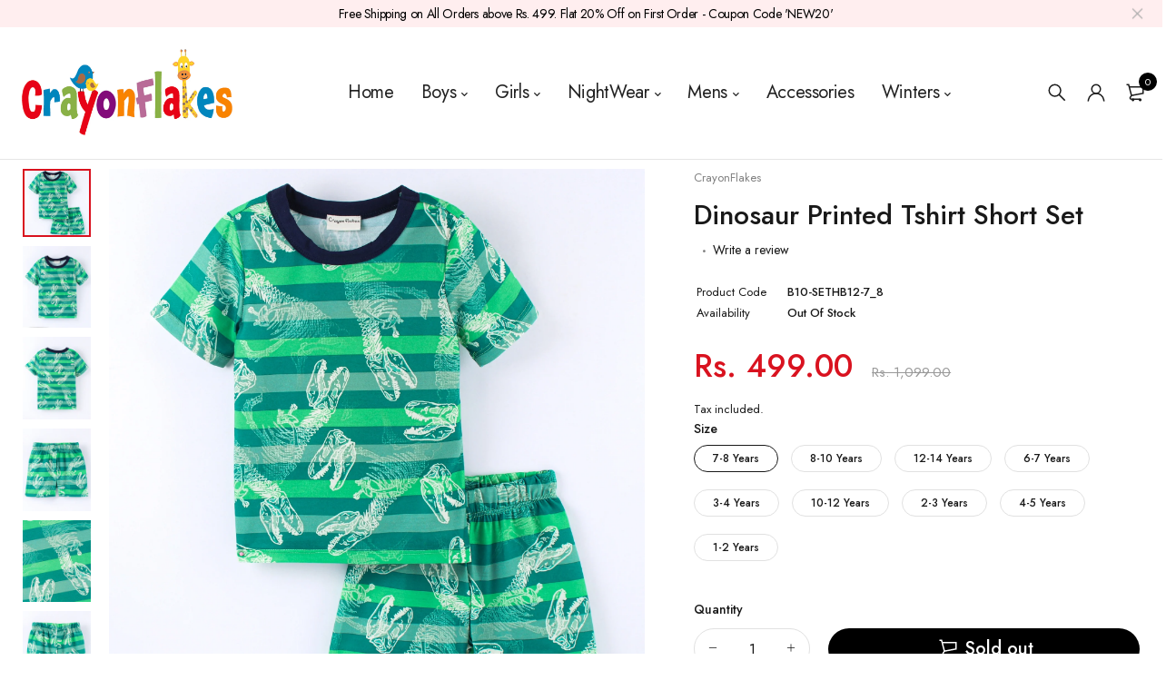

--- FILE ---
content_type: text/html; charset=utf-8
request_url: https://crayonflakes.com/products/ksetp1002
body_size: 45193
content:
<!DOCTYPE html>
<html class="no-js" lang="en">

<head>
  <meta charset="UTF-8">
  <meta http-equiv="X-UA-Compatible" content="IE=edge,chrome=1">
  <meta name="viewport" content="width=device-width, initial-scale=1.0, maximum-scale=1.0, user-scalable=no" />
  <meta name="theme-color" content="#d9121f">

  <link rel="preconnect" href="https://cdn.shopify.com" crossorigin>
  <link rel="preconnect" href="https://fonts.shopify.com" crossorigin>
  <link rel="preconnect" href="https://monorail-edge.shopifysvc.com">

  
  <link href="https://fonts.googleapis.com/css2?family=Jost:ital,wght@0,100;0,200;0,300;0,400;0,500;0,600;0,700;0,800;0,900;1,100;1,200;1,300;1,400;1,500;1,600;1,700;1,800&display=swap" rel="stylesheet">
  

  
  
  


  <link rel="preload" href="//crayonflakes.com/cdn/shop/t/15/assets/base.css?v=72387375764506910031657876423" as="style">
  
  
  <link rel="preload" as="font" href="//crayonflakes.com/cdn/fonts/poppins/poppins_n4.0ba78fa5af9b0e1a374041b3ceaadf0a43b41362.woff2" type="font/woff2" crossorigin>
  <link rel="preload" href="//crayonflakes.com/cdn/shop/t/15/assets/lazysizes.js?v=63098554868324070131657876423" as="script">
  <link rel="preload" href="//crayonflakes.com/cdn/shop/t/15/assets/theme.js?v=164101159157455966501657876423" as="script"><link rel="canonical" href="https://crayonflakes.com/products/ksetp1002"><title>Dinosaur Printed Tshirt Short Set
&ndash; CrayonFlakes</title><meta name="description" content="Crayonflakes brings smart and trendy sets for your little one. This stylish set is crafted using the finest fabric to give your little one comfort to wear and play in it all day long. Team with favourite sneakers for the perfect look. Product Specifications Commodity - Sets Color - Green Fabric - 100% Polyester HSN - 6"><!-- /snippets/social-meta-tags.liquid -->




<meta property="og:site_name" content="CrayonFlakes">
<meta property="og:url" content="https://crayonflakes.com/products/ksetp1002">
<meta property="og:title" content="Dinosaur Printed Tshirt Short Set">
<meta property="og:type" content="product">
<meta property="og:description" content="Crayonflakes brings smart and trendy sets for your little one. This stylish set is crafted using the finest fabric to give your little one comfort to wear and play in it all day long. Team with favourite sneakers for the perfect look. Product Specifications Commodity - Sets Color - Green Fabric - 100% Polyester HSN - 6">

  <meta property="og:price:amount" content="499.00">
  <meta property="og:price:currency" content="INR">

<meta property="og:image" content="http://crayonflakes.com/cdn/shop/files/KSET-6939_FullPose_Default_1_1200x1200.jpg?v=1746447925"><meta property="og:image" content="http://crayonflakes.com/cdn/shop/files/KSET-6939_Flairshot_Default_1_1200x1200.jpg?v=1746447925"><meta property="og:image" content="http://crayonflakes.com/cdn/shop/files/KSET-6939_Backpose_Default_1_1200x1200.jpg?v=1746447925">
<meta property="og:image:secure_url" content="https://crayonflakes.com/cdn/shop/files/KSET-6939_FullPose_Default_1_1200x1200.jpg?v=1746447925"><meta property="og:image:secure_url" content="https://crayonflakes.com/cdn/shop/files/KSET-6939_Flairshot_Default_1_1200x1200.jpg?v=1746447925"><meta property="og:image:secure_url" content="https://crayonflakes.com/cdn/shop/files/KSET-6939_Backpose_Default_1_1200x1200.jpg?v=1746447925">


  <meta name="twitter:site" content="@crayonflakes">

<meta name="twitter:card" content="summary_large_image">
<meta name="twitter:title" content="Dinosaur Printed Tshirt Short Set">
<meta name="twitter:description" content="Crayonflakes brings smart and trendy sets for your little one. This stylish set is crafted using the finest fabric to give your little one comfort to wear and play in it all day long. Team with favourite sneakers for the perfect look. Product Specifications Commodity - Sets Color - Green Fabric - 100% Polyester HSN - 6">

  
<style data-shopify>:root {
    --color-primary: #d9121f;
    --color-primary-rgb: 217, 18, 31;
    --color-primary-dark: #191919;
    --color-secondary: #d9121f;
    --color-body: #191919;
    --color-alert: #b10001;
    --color-success: #a8c26e;
    --color-dark: #222;
    --color-light: #f5f5f5;
    --color-grey: #999;
    --color-grey-rgb: 153, 153, 153;
    --color-border: #e1e1e1;
    --color-border-light: #eee;
    --color-border-dark: #444;
    --color-facebook: #3b5998;
    --color-twitter: #1da1f2;
    --color-linkedin: #0073b2;
    --color-email: #dd4b39;
    --color-google: #dd4b39;
    --color-pinterest: #bd081c;
    --color-reddit: #ff4107;
    --color-tumblr: #304e6c;
    --color-vk: #6383a8;
    --color-whatsapp: #3c8a38;
    --color-xing: #1a7576;
    --color-instagram: #3b6994;
    --color-paypal: #1a7576;

    --color-primary-lb7: #ed222f;
    --color-primary-lb20: #f25f69;
    --color-primary-lb50: #fdedee;
    --color-primary-db7: #b80f1a;
    --color-grey-lb30: #e6e6e6;

    --color-secondary-lb7: #ed222f;
    --color-secondary-lb10: #ee303d;
    --color-secondary-db7: #b80f1a;

    --color-alert-lb7: #d50001;
    --color-success-lb7: #b7cd87;
    --color-dark-lb7: #343434;--font-stack-first: 'Jost', sans-serif;--font-stack-second: 'Jost', sans-serif;--font-stack-third: Poppins, sans-serif;
    --soldout-img: url(//crayonflakes.com/cdn/shop/t/15/assets/sold_out.png?v=174504563296916457131657876423);
    --ps-defaultskin-img: url(//crayonflakes.com/cdn/shop/t/15/assets/ps-default-skin.png?v=115405504031309184941657876423);
    --ps-defaultskin-svg: url(//crayonflakes.com/cdn/shop/t/15/assets/ps-default-skin.svg?v=118181495713311880261657876423);
    --ps-preloader: url(//crayonflakes.com/cdn/shop/t/15/assets/ps-preloader.gif?v=77008736554601496081657876423);

    --border-radius: 55px;

    
  }

  @font-face{font-family:LineAwesome;src:url(//crayonflakes.com/cdn/shop/t/15/assets/line-awesome.eot?v=1.1.&v=31695316361125988431657876423);src:url(//crayonflakes.com/cdn/shop/t/15/assets/line-awesome.eot??v=1.1.%23iefix&v=31695316361125988431657876423) format("embedded-opentype"),url(//crayonflakes.com/cdn/shop/t/15/assets/line-awesome.woff2?v=1.1.&v=174919877857943416171657876423) format("woff2"),url(//crayonflakes.com/cdn/shop/t/15/assets/line-awesome.woff?v=1.1.&v=87146950172109960981657876423) format("woff"),url(//crayonflakes.com/cdn/shop/t/15/assets/line-awesome.ttf?v=1.1.&v=151060040140638498961657876423) format("truetype"),url(//crayonflakes.com/cdn/shop/t/15/assets/line-awesome.svg?v=1.1.%23fa&v=119437685898366552541657876423) format("svg");font-weight:400;font-style:normal}
  @media screen and (-webkit-min-device-pixel-ratio:0){@font-face{font-family:LineAwesome;src:url(//crayonflakes.com/cdn/shop/t/15/assets/line-awesome.svg?v=1.1.%23fa&v=119437685898366552541657876423) format("svg")}}

  @font-face{font-family:"Font Awesome 5 Brands";font-style:normal;font-weight:normal;font-display:auto;src:url(//crayonflakes.com/cdn/shop/t/15/assets/fa-brands-400.eot?v=101195961690094578421657876423);src:url(//crayonflakes.com/cdn/shop/t/15/assets/fa-brands-400.eot?%23iefix&v=101195961690094578421657876423) format("embedded-opentype"),url(//crayonflakes.com/cdn/shop/t/15/assets/fa-brands-400.woff2?v=44304571633839896721657876423) format("woff2"),url(//crayonflakes.com/cdn/shop/t/15/assets/fa-brands-400.woff?v=72560495744286668701657876423) format("woff"),url(//crayonflakes.com/cdn/shop/t/15/assets/fa-brands-400.ttf?v=153001578657139910271657876423) format("truetype"),url(//crayonflakes.com/cdn/shop/t/15/assets/fa-brands-400.svg%23fontawesome?v=508) format("svg")}
  @font-face{font-family:"Font Awesome 5 Free";font-style:normal;font-weight:400;font-display:auto;src:url(//crayonflakes.com/cdn/shop/t/15/assets/fa-regular-400.eot?v=116137177111303773181657876423);src:url(//crayonflakes.com/cdn/shop/t/15/assets/fa-regular-400.eot?%23iefix&v=116137177111303773181657876423) format("embedded-opentype"),url(//crayonflakes.com/cdn/shop/t/15/assets/fa-regular-400.woff2?v=124727275891872613041657876423) format("woff2"),url(//crayonflakes.com/cdn/shop/t/15/assets/fa-regular-400.woff?v=171305702621079607561657876423) format("woff"),url(//crayonflakes.com/cdn/shop/t/15/assets/fa-regular-400.ttf?v=47073169148491185721657876423) format("truetype"),url(//crayonflakes.com/cdn/shop/t/15/assets/fa-regular-400.svg%23fontawesome?v=508) format("svg")}
  @font-face{font-family:"Font Awesome 5 Free";font-style:normal;font-weight:900;font-display:auto;src:url(//crayonflakes.com/cdn/shop/t/15/assets/fa-solid-900.eot?v=123824777376635595301657876423);src:url(//crayonflakes.com/cdn/shop/t/15/assets/fa-solid-900.eot?%23iefix&v=123824777376635595301657876423) format("embedded-opentype"),url(//crayonflakes.com/cdn/shop/t/15/assets/fa-solid-900.woff2?v=142732431838986078751657876423) format("woff2"),url(//crayonflakes.com/cdn/shop/t/15/assets/fa-solid-900.woff?v=52465312539021087281657876423) format("woff"),url(//crayonflakes.com/cdn/shop/t/15/assets/fa-solid-900.ttf?v=133373312047225198231657876423) format("truetype"),url(//crayonflakes.com/cdn/shop/t/15/assets/fa-solid-900.svg%23fontawesome?v=508) format("svg")}	  
  
  @font-face{font-family:'fastor-icons';src:url(//crayonflakes.com/cdn/shop/t/15/assets/fastor-icons.eot?70233707&v=111855059284042769611657876423);src:url(//crayonflakes.com/cdn/shop/t/15/assets/fastor-icons.eot?70233707%23iefix&v=111855059284042769611657876423) format("embedded-opentype"),url(//crayonflakes.com/cdn/shop/t/15/assets/fastor-icons.woff2?70233707&v=99779989161894220771657876423) format("woff2"),url(//crayonflakes.com/cdn/shop/t/15/assets/fastor-icons.woff?70233707&v=11981914284508399751657876423) format("woff"),url(//crayonflakes.com/cdn/shop/t/15/assets/fastor-icons.ttf?70233707&v=90630083239344109691657876423) format("truetype"),url(//crayonflakes.com/cdn/shop/t/15/assets/fastor-icons.svg?70233707%23fastor-icons&v=130584186162490643341657876423) format("svg");font-weight:normal;font-style:normal}
  @font-face{font-family:'fastor';src:url(//crayonflakes.com/cdn/shop/t/15/assets/fastor.eot?70233707&v=22802137241161394131657876423);src:url(//crayonflakes.com/cdn/shop/t/15/assets/fastor.eot?70233707%23iefix&v=22802137241161394131657876423) format("embedded-opentype"),url(//crayonflakes.com/cdn/shop/t/15/assets/fastor.woff2?70233707&v=132046698554951827741657876423) format("woff2"),url(//crayonflakes.com/cdn/shop/t/15/assets/fastor.woff?70233707&v=83774505055951707481657876423) format("woff"),url(//crayonflakes.com/cdn/shop/t/15/assets/fastor.ttf?70233707&v=33165590304734595201657876423) format("truetype"),url(//crayonflakes.com/cdn/shop/t/15/assets/fastor.svg?70233707%23fastor-icons&v=87983131105011964291657876423) format("svg");font-weight:normal;font-style:normal}
</style>


  <script>
    window.performance.mark('debut:theme_stylesheet_loaded.start');

    function onLoadStylesheet() {
      performance.mark('debut:theme_stylesheet_loaded.end');
      performance.measure('debut:theme_stylesheet_loaded', 'debut:theme_stylesheet_loaded.start', 'debut:theme_stylesheet_loaded.end');

      var url = "//crayonflakes.com/cdn/shop/t/15/assets/base.css?v=72387375764506910031657876423";
      var link = document.querySelector('link[href="' + url + '"]');
      link.loaded = true;
      link.dispatchEvent(new Event('load'));
    }

    var loadScriptAsync = function(lib){
        return new Promise((resolve, reject) => {
        if(lib.state == 1) {
            resolve('JS already loaded.');
            return;
        }

        var tag = document.createElement('script');
        tag.src = lib.src;
        tag.async = true;
        lib.state = 1;
        tag.onload = () => {
            resolve();
        };
        var firstScriptTag = document.getElementsByTagName('script')[0];
        firstScriptTag.parentNode.insertBefore(tag, firstScriptTag);
        });
    }
  </script>

  <link rel="stylesheet" href="//crayonflakes.com/cdn/shop/t/15/assets/base.css?v=72387375764506910031657876423" type="text/css" media="print" onload="this.media='all';onLoadStylesheet()">

  
  <link rel="stylesheet" href="//crayonflakes.com/cdn/shop/t/15/assets/vendors.css?v=43566792540183439681657876423" type="text/css" media="print" onload="this.media='all'">
  

  
  <link rel="stylesheet" href="//crayonflakes.com/cdn/shop/t/15/assets/theme.css?v=106110089960145604921657951529" type="text/css" media="print" onload="this.media='all'">
  
  
  <style>
    
    
    @font-face {
  font-family: Poppins;
  font-weight: 400;
  font-style: normal;
  font-display: swap;
  src: url("//crayonflakes.com/cdn/fonts/poppins/poppins_n4.0ba78fa5af9b0e1a374041b3ceaadf0a43b41362.woff2") format("woff2"),
       url("//crayonflakes.com/cdn/fonts/poppins/poppins_n4.214741a72ff2596839fc9760ee7a770386cf16ca.woff") format("woff");
}

  </style>
  <style>
    .loading-overlay{position:fixed;top:0;right:0;bottom:0;left:0;transition:all .3s ease-in-out;background:#fff;opacity:1;visibility:visible;z-index:999999}.loaded>.loading-overlay{opacity:0;visibility:hidden}div.pldr-container{display:flex;justify-content:center;align-items:center;height:100%}div.pldr-container>div{width:10px;height:10px;border-radius:100%;margin:10px;background-image:linear-gradient(145deg,rgba(255,255,255,.5) 0,rgba(0,0,0,0) 100%);animation:pldr-bounce 1.5s .25s linear infinite}div.pldr-container>div.pldr-first{background-color:var(--color-primary)}div.pldr-container>div.pldr-second{background-color:var(--color-primary-lb7);animation-delay:.1s}div.pldr-container>div.pldr-third{background-color:var(--color-grey);animation-delay:.2s}div.pldr-container>div.pldr-fourth{background-color:var(--color-dark);animation-delay:.3s}@keyframes pldr-bounce{0%,100%,50%{transform:scale(1);filter:blur(0)}25%{transform:scale(.6);filter:blur(1px)}75%{filter:blur(1px);transform:scale(1.4)}}
  </style>
  <script>
    var theme = {
      breakpoints: {
        medium: 750,
        large: 990,
        widescreen: 1400
      },
      strings: {
        onlyLeft:"Hurry! Only {{ count }} left in stock.",
        addToCart: "Add to cart",
        addToCartType: "Add to cart",
        soldOut: "Sold out",
        unavailable: "Unavailable",
        inStock: "in stock",
        regularPrice: "Regular price",
        salePrice: "Sale price",
        sale: "Sale",
        fromLowestPrice: "from [price]",
        vendor: "Brand",
        showMore: "Show More",
        showLess: "Show Less",
        searchFor: "Search for",
        searchSubmit: "Search",
        searchMore: "Search for more...",
        addressError: "Error looking up that address",
        addressNoResults: "No results for that address",
        addressQueryLimit: "You have exceeded the Google API usage limit. Consider upgrading to a \u003ca href=\"https:\/\/developers.google.com\/maps\/premium\/usage-limits\"\u003ePremium Plan\u003c\/a\u003e.",
        authError: "There was a problem authenticating your Google Maps account.",
        newWindow: "Opens in a new window.",
        external: "Opens external website.",
        newWindowExternal: "Opens external website in a new window.",
        removeLabel: "Remove [product]",
        update: "Update",
        quantity: "Quantity",
        discountedTotal: "Discounted total",
        regularTotal: "Regular total",
        priceColumn: "See Price column for discount details.",
        quantityMinimumMessage: "Quantity must be 1 or more",
        cartEmpty: "Your cart is currently empty.",
        cartError: "There was an error while updating your cart. Please try again.",
        cartSuccess: "Successfully added.",
        cartView: "View Cart",
        removedItemMessage: "Removed \u003cspan class=\"cart__removed-product-details\"\u003e([quantity]) [link]\u003c\/span\u003e from your cart.",
        unitPrice: "Unit price",
        unitPriceSeparator: "per",
        oneCartCount: "1 item",
        otherCartCount: "[count] items",
        quantityLabel: "Quantity: [count]",
        products: "Products",
        loading: "Loading",
        number_of_results: "[result_number] of [results_count]",
        number_of_results_found: "[results_count] results found",
        one_result_found: "1 result found",
        compareLimit:"You only can add a maximum of 20 products.",
        wishlistAdded:"Product successfully added.",
        wishlistRemoved:"Product successfully removed.",
        groupedProductsAdded:"Adding items to your cart!",
        rateStartAt:"Rates start at",
        doNotShip:"We do not ship to this destination.",
        errorCountry:"Error : country is not supported."},
      moneyFormat: "Rs. {{amount}}",
      moneyFormatWithCurrency: "Rs. {{amount}}",
      settings: {
        predictiveSearchEnabled: true,
        predictiveSearchShowPrice: true,
        predictiveSearchShowVendor: true
      },
      addToCartType: "minicart",
      stylesheet: "//crayonflakes.com/cdn/shop/t/15/assets/base.css?v=72387375764506910031657876423",
      libs: {
        psearch: {
          src: "//crayonflakes.com/cdn/shop/t/15/assets/ll.prs.js?v=183626256303010807671657876423",
          state: 0
        }
      } 
    }

    document.documentElement.className = document.documentElement.className.replace('no-js', 'js');
  </script><script type="text/javascript">
    var roar_api = {
      main_info: {
        theme_id: '18389593',
        owner_email: 'support@crayonflakes.com',
        shop: 'crayonflakes.myshopify.com',
        domain: 'crayonflakes.myshopify.com',
        rdomain: 'crayonflakes.com',
        license: 'ga9f9minie8kcgjlghdhbfmbjjenmnemi'
      }
    };
  </script><script src="//crayonflakes.com/cdn/shop/t/15/assets/vendors.js?v=21241798146408968031657876423" defer="defer"></script>
  
  
  <script src="//crayonflakes.com/cdn/shop/t/15/assets/photoswipe.min.js?v=177357196404971690221657876423" defer="defer"></script>
  <script src="//crayonflakes.com/cdn/shop/t/15/assets/photoswipe-ui-default.min.js?v=97623706128145982451657876423" defer="defer"></script>
  

  
  <script src="//crayonflakes.com/cdn/shop/t/15/assets/sticky.min.js?v=139376226868247282041657876423" defer="defer"></script>
  
  <script src="//crayonflakes.com/cdn/shop/t/15/assets/lazysizes.js?v=63098554868324070131657876423" defer="defer"></script>
  <script src="//crayonflakes.com/cdn/shop/t/15/assets/theme.js?v=164101159157455966501657876423" defer="defer"></script>

  <script type="text/javascript">
    if (window.MSInputMethodContext && document.documentMode) {
      var scripts = document.getElementsByTagName('script')[0];
      var polyfill = document.createElement("script");
      polyfill.defer = true;
      polyfill.src = "//crayonflakes.com/cdn/shop/t/15/assets/ie11CustomProperties.min.js?v=146208399201472936201657876423";

      scripts.parentNode.insertBefore(polyfill, scripts);
    }
  </script>

  <script>window.performance && window.performance.mark && window.performance.mark('shopify.content_for_header.start');</script><meta name="google-site-verification" content="0Xxt8bEPQUzS1KkxvfRt8_88DZwnoQAJ9_mdzYOOjDg">
<meta id="shopify-digital-wallet" name="shopify-digital-wallet" content="/10313167/digital_wallets/dialog">
<link rel="alternate" type="application/json+oembed" href="https://crayonflakes.com/products/ksetp1002.oembed">
<script async="async" src="/checkouts/internal/preloads.js?locale=en-IN"></script>
<script id="shopify-features" type="application/json">{"accessToken":"947de7f5321d609953040d7a4fb353c3","betas":["rich-media-storefront-analytics"],"domain":"crayonflakes.com","predictiveSearch":true,"shopId":10313167,"locale":"en"}</script>
<script>var Shopify = Shopify || {};
Shopify.shop = "crayonflakes.myshopify.com";
Shopify.locale = "en";
Shopify.currency = {"active":"INR","rate":"1.0"};
Shopify.country = "IN";
Shopify.theme = {"name":"Fastor v5.2 skin01 - Mobile Menu-15-07","id":130322694304,"schema_name":"Fastor","schema_version":"5.2","theme_store_id":null,"role":"main"};
Shopify.theme.handle = "null";
Shopify.theme.style = {"id":null,"handle":null};
Shopify.cdnHost = "crayonflakes.com/cdn";
Shopify.routes = Shopify.routes || {};
Shopify.routes.root = "/";</script>
<script type="module">!function(o){(o.Shopify=o.Shopify||{}).modules=!0}(window);</script>
<script>!function(o){function n(){var o=[];function n(){o.push(Array.prototype.slice.apply(arguments))}return n.q=o,n}var t=o.Shopify=o.Shopify||{};t.loadFeatures=n(),t.autoloadFeatures=n()}(window);</script>
<script id="shop-js-analytics" type="application/json">{"pageType":"product"}</script>
<script defer="defer" async type="module" src="//crayonflakes.com/cdn/shopifycloud/shop-js/modules/v2/client.init-shop-cart-sync_WVOgQShq.en.esm.js"></script>
<script defer="defer" async type="module" src="//crayonflakes.com/cdn/shopifycloud/shop-js/modules/v2/chunk.common_C_13GLB1.esm.js"></script>
<script defer="defer" async type="module" src="//crayonflakes.com/cdn/shopifycloud/shop-js/modules/v2/chunk.modal_CLfMGd0m.esm.js"></script>
<script type="module">
  await import("//crayonflakes.com/cdn/shopifycloud/shop-js/modules/v2/client.init-shop-cart-sync_WVOgQShq.en.esm.js");
await import("//crayonflakes.com/cdn/shopifycloud/shop-js/modules/v2/chunk.common_C_13GLB1.esm.js");
await import("//crayonflakes.com/cdn/shopifycloud/shop-js/modules/v2/chunk.modal_CLfMGd0m.esm.js");

  window.Shopify.SignInWithShop?.initShopCartSync?.({"fedCMEnabled":true,"windoidEnabled":true});

</script>
<script>(function() {
  var isLoaded = false;
  function asyncLoad() {
    if (isLoaded) return;
    isLoaded = true;
    var urls = ["\/\/d1liekpayvooaz.cloudfront.net\/apps\/customizery\/customizery.js?shop=crayonflakes.myshopify.com","\/\/www.powr.io\/powr.js?powr-token=crayonflakes.myshopify.com\u0026external-type=shopify\u0026shop=crayonflakes.myshopify.com","https:\/\/cdn-stamped-io.azureedge.net\/files\/shopify.v2.min.js?shop=crayonflakes.myshopify.com","https:\/\/w1.trybeans.com\/assets\/static\/js\/lib\/1.1\/shopify.beans.js?shop=crayonflakes.myshopify.com","https:\/\/cdn.nfcube.com\/b155a4f4d0f49518217fec08fe82d4ae.js?shop=crayonflakes.myshopify.com","https:\/\/image-optimizer.salessquad.co.uk\/scripts\/tiny_img_not_found_notifier_e8278e9732b650b244e3aa1e935d4897.js?shop=crayonflakes.myshopify.com","https:\/\/cdn.trytadapp.com\/loader.js?shop=crayonflakes.myshopify.com","https:\/\/js.smile.io\/v1\/smile-shopify.js?shop=crayonflakes.myshopify.com","https:\/\/sales-notification-cdn.makeprosimp.com\/v1\/published\/78075\/48335398f7fc488a925bfeda8d30c054\/1\/app.js?v=1\u0026shop=crayonflakes.myshopify.com","https:\/\/cdn.hextom.com\/js\/quickannouncementbar.js?shop=crayonflakes.myshopify.com"];
    for (var i = 0; i < urls.length; i++) {
      var s = document.createElement('script');
      s.type = 'text/javascript';
      s.async = true;
      s.src = urls[i];
      var x = document.getElementsByTagName('script')[0];
      x.parentNode.insertBefore(s, x);
    }
  };
  if(window.attachEvent) {
    window.attachEvent('onload', asyncLoad);
  } else {
    window.addEventListener('load', asyncLoad, false);
  }
})();</script>
<script id="__st">var __st={"a":10313167,"offset":19800,"reqid":"86f842e1-9b04-40f2-ae81-d16798f53a70-1769592722","pageurl":"crayonflakes.com\/products\/ksetp1002","u":"6c08221b2f78","p":"product","rtyp":"product","rid":9091958603936};</script>
<script>window.ShopifyPaypalV4VisibilityTracking = true;</script>
<script id="captcha-bootstrap">!function(){'use strict';const t='contact',e='account',n='new_comment',o=[[t,t],['blogs',n],['comments',n],[t,'customer']],c=[[e,'customer_login'],[e,'guest_login'],[e,'recover_customer_password'],[e,'create_customer']],r=t=>t.map((([t,e])=>`form[action*='/${t}']:not([data-nocaptcha='true']) input[name='form_type'][value='${e}']`)).join(','),a=t=>()=>t?[...document.querySelectorAll(t)].map((t=>t.form)):[];function s(){const t=[...o],e=r(t);return a(e)}const i='password',u='form_key',d=['recaptcha-v3-token','g-recaptcha-response','h-captcha-response',i],f=()=>{try{return window.sessionStorage}catch{return}},m='__shopify_v',_=t=>t.elements[u];function p(t,e,n=!1){try{const o=window.sessionStorage,c=JSON.parse(o.getItem(e)),{data:r}=function(t){const{data:e,action:n}=t;return t[m]||n?{data:e,action:n}:{data:t,action:n}}(c);for(const[e,n]of Object.entries(r))t.elements[e]&&(t.elements[e].value=n);n&&o.removeItem(e)}catch(o){console.error('form repopulation failed',{error:o})}}const l='form_type',E='cptcha';function T(t){t.dataset[E]=!0}const w=window,h=w.document,L='Shopify',v='ce_forms',y='captcha';let A=!1;((t,e)=>{const n=(g='f06e6c50-85a8-45c8-87d0-21a2b65856fe',I='https://cdn.shopify.com/shopifycloud/storefront-forms-hcaptcha/ce_storefront_forms_captcha_hcaptcha.v1.5.2.iife.js',D={infoText:'Protected by hCaptcha',privacyText:'Privacy',termsText:'Terms'},(t,e,n)=>{const o=w[L][v],c=o.bindForm;if(c)return c(t,g,e,D).then(n);var r;o.q.push([[t,g,e,D],n]),r=I,A||(h.body.append(Object.assign(h.createElement('script'),{id:'captcha-provider',async:!0,src:r})),A=!0)});var g,I,D;w[L]=w[L]||{},w[L][v]=w[L][v]||{},w[L][v].q=[],w[L][y]=w[L][y]||{},w[L][y].protect=function(t,e){n(t,void 0,e),T(t)},Object.freeze(w[L][y]),function(t,e,n,w,h,L){const[v,y,A,g]=function(t,e,n){const i=e?o:[],u=t?c:[],d=[...i,...u],f=r(d),m=r(i),_=r(d.filter((([t,e])=>n.includes(e))));return[a(f),a(m),a(_),s()]}(w,h,L),I=t=>{const e=t.target;return e instanceof HTMLFormElement?e:e&&e.form},D=t=>v().includes(t);t.addEventListener('submit',(t=>{const e=I(t);if(!e)return;const n=D(e)&&!e.dataset.hcaptchaBound&&!e.dataset.recaptchaBound,o=_(e),c=g().includes(e)&&(!o||!o.value);(n||c)&&t.preventDefault(),c&&!n&&(function(t){try{if(!f())return;!function(t){const e=f();if(!e)return;const n=_(t);if(!n)return;const o=n.value;o&&e.removeItem(o)}(t);const e=Array.from(Array(32),(()=>Math.random().toString(36)[2])).join('');!function(t,e){_(t)||t.append(Object.assign(document.createElement('input'),{type:'hidden',name:u})),t.elements[u].value=e}(t,e),function(t,e){const n=f();if(!n)return;const o=[...t.querySelectorAll(`input[type='${i}']`)].map((({name:t})=>t)),c=[...d,...o],r={};for(const[a,s]of new FormData(t).entries())c.includes(a)||(r[a]=s);n.setItem(e,JSON.stringify({[m]:1,action:t.action,data:r}))}(t,e)}catch(e){console.error('failed to persist form',e)}}(e),e.submit())}));const S=(t,e)=>{t&&!t.dataset[E]&&(n(t,e.some((e=>e===t))),T(t))};for(const o of['focusin','change'])t.addEventListener(o,(t=>{const e=I(t);D(e)&&S(e,y())}));const B=e.get('form_key'),M=e.get(l),P=B&&M;t.addEventListener('DOMContentLoaded',(()=>{const t=y();if(P)for(const e of t)e.elements[l].value===M&&p(e,B);[...new Set([...A(),...v().filter((t=>'true'===t.dataset.shopifyCaptcha))])].forEach((e=>S(e,t)))}))}(h,new URLSearchParams(w.location.search),n,t,e,['guest_login'])})(!0,!0)}();</script>
<script integrity="sha256-4kQ18oKyAcykRKYeNunJcIwy7WH5gtpwJnB7kiuLZ1E=" data-source-attribution="shopify.loadfeatures" defer="defer" src="//crayonflakes.com/cdn/shopifycloud/storefront/assets/storefront/load_feature-a0a9edcb.js" crossorigin="anonymous"></script>
<script data-source-attribution="shopify.dynamic_checkout.dynamic.init">var Shopify=Shopify||{};Shopify.PaymentButton=Shopify.PaymentButton||{isStorefrontPortableWallets:!0,init:function(){window.Shopify.PaymentButton.init=function(){};var t=document.createElement("script");t.src="https://crayonflakes.com/cdn/shopifycloud/portable-wallets/latest/portable-wallets.en.js",t.type="module",document.head.appendChild(t)}};
</script>
<script data-source-attribution="shopify.dynamic_checkout.buyer_consent">
  function portableWalletsHideBuyerConsent(e){var t=document.getElementById("shopify-buyer-consent"),n=document.getElementById("shopify-subscription-policy-button");t&&n&&(t.classList.add("hidden"),t.setAttribute("aria-hidden","true"),n.removeEventListener("click",e))}function portableWalletsShowBuyerConsent(e){var t=document.getElementById("shopify-buyer-consent"),n=document.getElementById("shopify-subscription-policy-button");t&&n&&(t.classList.remove("hidden"),t.removeAttribute("aria-hidden"),n.addEventListener("click",e))}window.Shopify?.PaymentButton&&(window.Shopify.PaymentButton.hideBuyerConsent=portableWalletsHideBuyerConsent,window.Shopify.PaymentButton.showBuyerConsent=portableWalletsShowBuyerConsent);
</script>
<script>
  function portableWalletsCleanup(e){e&&e.src&&console.error("Failed to load portable wallets script "+e.src);var t=document.querySelectorAll("shopify-accelerated-checkout .shopify-payment-button__skeleton, shopify-accelerated-checkout-cart .wallet-cart-button__skeleton"),e=document.getElementById("shopify-buyer-consent");for(let e=0;e<t.length;e++)t[e].remove();e&&e.remove()}function portableWalletsNotLoadedAsModule(e){e instanceof ErrorEvent&&"string"==typeof e.message&&e.message.includes("import.meta")&&"string"==typeof e.filename&&e.filename.includes("portable-wallets")&&(window.removeEventListener("error",portableWalletsNotLoadedAsModule),window.Shopify.PaymentButton.failedToLoad=e,"loading"===document.readyState?document.addEventListener("DOMContentLoaded",window.Shopify.PaymentButton.init):window.Shopify.PaymentButton.init())}window.addEventListener("error",portableWalletsNotLoadedAsModule);
</script>

<script type="module" src="https://crayonflakes.com/cdn/shopifycloud/portable-wallets/latest/portable-wallets.en.js" onError="portableWalletsCleanup(this)" crossorigin="anonymous"></script>
<script nomodule>
  document.addEventListener("DOMContentLoaded", portableWalletsCleanup);
</script>

<link id="shopify-accelerated-checkout-styles" rel="stylesheet" media="screen" href="https://crayonflakes.com/cdn/shopifycloud/portable-wallets/latest/accelerated-checkout-backwards-compat.css" crossorigin="anonymous">
<style id="shopify-accelerated-checkout-cart">
        #shopify-buyer-consent {
  margin-top: 1em;
  display: inline-block;
  width: 100%;
}

#shopify-buyer-consent.hidden {
  display: none;
}

#shopify-subscription-policy-button {
  background: none;
  border: none;
  padding: 0;
  text-decoration: underline;
  font-size: inherit;
  cursor: pointer;
}

#shopify-subscription-policy-button::before {
  box-shadow: none;
}

      </style>

<script>window.performance && window.performance.mark && window.performance.mark('shopify.content_for_header.end');</script>
  
<!-- Start of Judge.me Core -->
<link rel="dns-prefetch" href="https://cdn.judge.me/">
<script data-cfasync='false' class='jdgm-settings-script'>window.jdgmSettings={"pagination":5,"disable_web_reviews":false,"badge_no_review_text":"No reviews","badge_n_reviews_text":"{{ n }} review/reviews","hide_badge_preview_if_no_reviews":true,"badge_hide_text":false,"enforce_center_preview_badge":false,"widget_title":"Customer Reviews","widget_open_form_text":"Write a review","widget_close_form_text":"Cancel review","widget_refresh_page_text":"Refresh page","widget_summary_text":"Based on {{ number_of_reviews }} review/reviews","widget_no_review_text":"Be the first to write a review","widget_name_field_text":"Display name","widget_verified_name_field_text":"Verified Name (public)","widget_name_placeholder_text":"Display name","widget_required_field_error_text":"This field is required.","widget_email_field_text":"Email address","widget_verified_email_field_text":"Verified Email (private, can not be edited)","widget_email_placeholder_text":"Your email address","widget_email_field_error_text":"Please enter a valid email address.","widget_rating_field_text":"Rating","widget_review_title_field_text":"Review Title","widget_review_title_placeholder_text":"Give your review a title","widget_review_body_field_text":"Review content","widget_review_body_placeholder_text":"Start writing here...","widget_pictures_field_text":"Picture/Video (optional)","widget_submit_review_text":"Submit Review","widget_submit_verified_review_text":"Submit Verified Review","widget_submit_success_msg_with_auto_publish":"Thank you! Please refresh the page in a few moments to see your review. You can remove or edit your review by logging into \u003ca href='https://judge.me/login' target='_blank' rel='nofollow noopener'\u003eJudge.me\u003c/a\u003e","widget_submit_success_msg_no_auto_publish":"Thank you! Your review will be published as soon as it is approved by the shop admin. You can remove or edit your review by logging into \u003ca href='https://judge.me/login' target='_blank' rel='nofollow noopener'\u003eJudge.me\u003c/a\u003e","widget_show_default_reviews_out_of_total_text":"Showing {{ n_reviews_shown }} out of {{ n_reviews }} reviews.","widget_show_all_link_text":"Show all","widget_show_less_link_text":"Show less","widget_author_said_text":"{{ reviewer_name }} said:","widget_days_text":"{{ n }} days ago","widget_weeks_text":"{{ n }} week/weeks ago","widget_months_text":"{{ n }} month/months ago","widget_years_text":"{{ n }} year/years ago","widget_yesterday_text":"Yesterday","widget_today_text":"Today","widget_replied_text":"\u003e\u003e {{ shop_name }} replied:","widget_read_more_text":"Read more","widget_reviewer_name_as_initial":"","widget_rating_filter_color":"#fbcd0a","widget_rating_filter_see_all_text":"See all reviews","widget_sorting_most_recent_text":"Most Recent","widget_sorting_highest_rating_text":"Highest Rating","widget_sorting_lowest_rating_text":"Lowest Rating","widget_sorting_with_pictures_text":"Only Pictures","widget_sorting_most_helpful_text":"Most Helpful","widget_open_question_form_text":"Ask a question","widget_reviews_subtab_text":"Reviews","widget_questions_subtab_text":"Questions","widget_question_label_text":"Question","widget_answer_label_text":"Answer","widget_question_placeholder_text":"Write your question here","widget_submit_question_text":"Submit Question","widget_question_submit_success_text":"Thank you for your question! We will notify you once it gets answered.","verified_badge_text":"Verified","verified_badge_bg_color":"","verified_badge_text_color":"","verified_badge_placement":"left-of-reviewer-name","widget_review_max_height":"","widget_hide_border":false,"widget_social_share":false,"widget_thumb":false,"widget_review_location_show":false,"widget_location_format":"","all_reviews_include_out_of_store_products":true,"all_reviews_out_of_store_text":"(out of store)","all_reviews_pagination":100,"all_reviews_product_name_prefix_text":"about","enable_review_pictures":true,"enable_question_anwser":false,"widget_theme":"default","review_date_format":"mm/dd/yyyy","default_sort_method":"most-recent","widget_product_reviews_subtab_text":"Product Reviews","widget_shop_reviews_subtab_text":"Shop Reviews","widget_other_products_reviews_text":"Reviews for other products","widget_store_reviews_subtab_text":"Store reviews","widget_no_store_reviews_text":"This store hasn't received any reviews yet","widget_web_restriction_product_reviews_text":"This product hasn't received any reviews yet","widget_no_items_text":"No items found","widget_show_more_text":"Show more","widget_write_a_store_review_text":"Write a Store Review","widget_other_languages_heading":"Reviews in Other Languages","widget_translate_review_text":"Translate review to {{ language }}","widget_translating_review_text":"Translating...","widget_show_original_translation_text":"Show original ({{ language }})","widget_translate_review_failed_text":"Review couldn't be translated.","widget_translate_review_retry_text":"Retry","widget_translate_review_try_again_later_text":"Try again later","show_product_url_for_grouped_product":false,"widget_sorting_pictures_first_text":"Pictures First","show_pictures_on_all_rev_page_mobile":false,"show_pictures_on_all_rev_page_desktop":false,"floating_tab_hide_mobile_install_preference":false,"floating_tab_button_name":"★ Reviews","floating_tab_title":"Let customers speak for us","floating_tab_button_color":"","floating_tab_button_background_color":"","floating_tab_url":"","floating_tab_url_enabled":false,"floating_tab_tab_style":"text","all_reviews_text_badge_text":"Customers rate us {{ shop.metafields.judgeme.all_reviews_rating | round: 1 }}/5 based on {{ shop.metafields.judgeme.all_reviews_count }} reviews.","all_reviews_text_badge_text_branded_style":"{{ shop.metafields.judgeme.all_reviews_rating | round: 1 }} out of 5 stars based on {{ shop.metafields.judgeme.all_reviews_count }} reviews","is_all_reviews_text_badge_a_link":false,"show_stars_for_all_reviews_text_badge":false,"all_reviews_text_badge_url":"","all_reviews_text_style":"text","all_reviews_text_color_style":"judgeme_brand_color","all_reviews_text_color":"#108474","all_reviews_text_show_jm_brand":true,"featured_carousel_show_header":true,"featured_carousel_title":"Let customers speak for us","testimonials_carousel_title":"Customers are saying","videos_carousel_title":"Real customer stories","cards_carousel_title":"Customers are saying","featured_carousel_count_text":"from {{ n }} reviews","featured_carousel_add_link_to_all_reviews_page":false,"featured_carousel_url":"","featured_carousel_show_images":true,"featured_carousel_autoslide_interval":5,"featured_carousel_arrows_on_the_sides":false,"featured_carousel_height":250,"featured_carousel_width":80,"featured_carousel_image_size":0,"featured_carousel_image_height":250,"featured_carousel_arrow_color":"#eeeeee","verified_count_badge_style":"vintage","verified_count_badge_orientation":"horizontal","verified_count_badge_color_style":"judgeme_brand_color","verified_count_badge_color":"#108474","is_verified_count_badge_a_link":false,"verified_count_badge_url":"","verified_count_badge_show_jm_brand":true,"widget_rating_preset_default":5,"widget_first_sub_tab":"product-reviews","widget_show_histogram":true,"widget_histogram_use_custom_color":false,"widget_pagination_use_custom_color":false,"widget_star_use_custom_color":false,"widget_verified_badge_use_custom_color":false,"widget_write_review_use_custom_color":false,"picture_reminder_submit_button":"Upload Pictures","enable_review_videos":false,"mute_video_by_default":false,"widget_sorting_videos_first_text":"Videos First","widget_review_pending_text":"Pending","featured_carousel_items_for_large_screen":3,"social_share_options_order":"Facebook,Twitter","remove_microdata_snippet":false,"disable_json_ld":false,"enable_json_ld_products":false,"preview_badge_show_question_text":false,"preview_badge_no_question_text":"No questions","preview_badge_n_question_text":"{{ number_of_questions }} question/questions","qa_badge_show_icon":false,"qa_badge_position":"same-row","remove_judgeme_branding":false,"widget_add_search_bar":false,"widget_search_bar_placeholder":"Search","widget_sorting_verified_only_text":"Verified only","featured_carousel_theme":"default","featured_carousel_show_rating":true,"featured_carousel_show_title":true,"featured_carousel_show_body":true,"featured_carousel_show_date":false,"featured_carousel_show_reviewer":true,"featured_carousel_show_product":false,"featured_carousel_header_background_color":"#108474","featured_carousel_header_text_color":"#ffffff","featured_carousel_name_product_separator":"reviewed","featured_carousel_full_star_background":"#108474","featured_carousel_empty_star_background":"#dadada","featured_carousel_vertical_theme_background":"#f9fafb","featured_carousel_verified_badge_enable":false,"featured_carousel_verified_badge_color":"#108474","featured_carousel_border_style":"round","featured_carousel_review_line_length_limit":3,"featured_carousel_more_reviews_button_text":"Read more reviews","featured_carousel_view_product_button_text":"View product","all_reviews_page_load_reviews_on":"scroll","all_reviews_page_load_more_text":"Load More Reviews","disable_fb_tab_reviews":false,"enable_ajax_cdn_cache":false,"widget_public_name_text":"displayed publicly like","default_reviewer_name":"John Smith","default_reviewer_name_has_non_latin":true,"widget_reviewer_anonymous":"Anonymous","medals_widget_title":"Judge.me Review Medals","medals_widget_background_color":"#f9fafb","medals_widget_position":"footer_all_pages","medals_widget_border_color":"#f9fafb","medals_widget_verified_text_position":"left","medals_widget_use_monochromatic_version":false,"medals_widget_elements_color":"#108474","show_reviewer_avatar":true,"widget_invalid_yt_video_url_error_text":"Not a YouTube video URL","widget_max_length_field_error_text":"Please enter no more than {0} characters.","widget_show_country_flag":false,"widget_show_collected_via_shop_app":true,"widget_verified_by_shop_badge_style":"light","widget_verified_by_shop_text":"Verified by Shop","widget_show_photo_gallery":false,"widget_load_with_code_splitting":true,"widget_ugc_install_preference":false,"widget_ugc_title":"Made by us, Shared by you","widget_ugc_subtitle":"Tag us to see your picture featured in our page","widget_ugc_arrows_color":"#ffffff","widget_ugc_primary_button_text":"Buy Now","widget_ugc_primary_button_background_color":"#108474","widget_ugc_primary_button_text_color":"#ffffff","widget_ugc_primary_button_border_width":"0","widget_ugc_primary_button_border_style":"none","widget_ugc_primary_button_border_color":"#108474","widget_ugc_primary_button_border_radius":"25","widget_ugc_secondary_button_text":"Load More","widget_ugc_secondary_button_background_color":"#ffffff","widget_ugc_secondary_button_text_color":"#108474","widget_ugc_secondary_button_border_width":"2","widget_ugc_secondary_button_border_style":"solid","widget_ugc_secondary_button_border_color":"#108474","widget_ugc_secondary_button_border_radius":"25","widget_ugc_reviews_button_text":"View Reviews","widget_ugc_reviews_button_background_color":"#ffffff","widget_ugc_reviews_button_text_color":"#108474","widget_ugc_reviews_button_border_width":"2","widget_ugc_reviews_button_border_style":"solid","widget_ugc_reviews_button_border_color":"#108474","widget_ugc_reviews_button_border_radius":"25","widget_ugc_reviews_button_link_to":"judgeme-reviews-page","widget_ugc_show_post_date":true,"widget_ugc_max_width":"800","widget_rating_metafield_value_type":true,"widget_primary_color":"#108474","widget_enable_secondary_color":false,"widget_secondary_color":"#edf5f5","widget_summary_average_rating_text":"{{ average_rating }} out of 5","widget_media_grid_title":"Customer photos \u0026 videos","widget_media_grid_see_more_text":"See more","widget_round_style":false,"widget_show_product_medals":true,"widget_verified_by_judgeme_text":"Verified by Judge.me","widget_show_store_medals":true,"widget_verified_by_judgeme_text_in_store_medals":"Verified by Judge.me","widget_media_field_exceed_quantity_message":"Sorry, we can only accept {{ max_media }} for one review.","widget_media_field_exceed_limit_message":"{{ file_name }} is too large, please select a {{ media_type }} less than {{ size_limit }}MB.","widget_review_submitted_text":"Review Submitted!","widget_question_submitted_text":"Question Submitted!","widget_close_form_text_question":"Cancel","widget_write_your_answer_here_text":"Write your answer here","widget_enabled_branded_link":true,"widget_show_collected_by_judgeme":false,"widget_reviewer_name_color":"","widget_write_review_text_color":"","widget_write_review_bg_color":"","widget_collected_by_judgeme_text":"collected by Judge.me","widget_pagination_type":"standard","widget_load_more_text":"Load More","widget_load_more_color":"#108474","widget_full_review_text":"Full Review","widget_read_more_reviews_text":"Read More Reviews","widget_read_questions_text":"Read Questions","widget_questions_and_answers_text":"Questions \u0026 Answers","widget_verified_by_text":"Verified by","widget_verified_text":"Verified","widget_number_of_reviews_text":"{{ number_of_reviews }} reviews","widget_back_button_text":"Back","widget_next_button_text":"Next","widget_custom_forms_filter_button":"Filters","custom_forms_style":"vertical","widget_show_review_information":false,"how_reviews_are_collected":"How reviews are collected?","widget_show_review_keywords":false,"widget_gdpr_statement":"How we use your data: We'll only contact you about the review you left, and only if necessary. By submitting your review, you agree to Judge.me's \u003ca href='https://judge.me/terms' target='_blank' rel='nofollow noopener'\u003eterms\u003c/a\u003e, \u003ca href='https://judge.me/privacy' target='_blank' rel='nofollow noopener'\u003eprivacy\u003c/a\u003e and \u003ca href='https://judge.me/content-policy' target='_blank' rel='nofollow noopener'\u003econtent\u003c/a\u003e policies.","widget_multilingual_sorting_enabled":false,"widget_translate_review_content_enabled":false,"widget_translate_review_content_method":"manual","popup_widget_review_selection":"automatically_with_pictures","popup_widget_round_border_style":true,"popup_widget_show_title":true,"popup_widget_show_body":true,"popup_widget_show_reviewer":false,"popup_widget_show_product":true,"popup_widget_show_pictures":true,"popup_widget_use_review_picture":true,"popup_widget_show_on_home_page":true,"popup_widget_show_on_product_page":true,"popup_widget_show_on_collection_page":true,"popup_widget_show_on_cart_page":true,"popup_widget_position":"bottom_left","popup_widget_first_review_delay":5,"popup_widget_duration":5,"popup_widget_interval":5,"popup_widget_review_count":5,"popup_widget_hide_on_mobile":true,"review_snippet_widget_round_border_style":true,"review_snippet_widget_card_color":"#FFFFFF","review_snippet_widget_slider_arrows_background_color":"#FFFFFF","review_snippet_widget_slider_arrows_color":"#000000","review_snippet_widget_star_color":"#108474","show_product_variant":false,"all_reviews_product_variant_label_text":"Variant: ","widget_show_verified_branding":false,"widget_ai_summary_title":"Customers say","widget_ai_summary_disclaimer":"AI-powered review summary based on recent customer reviews","widget_show_ai_summary":false,"widget_show_ai_summary_bg":false,"widget_show_review_title_input":true,"redirect_reviewers_invited_via_email":"review_widget","request_store_review_after_product_review":false,"request_review_other_products_in_order":false,"review_form_color_scheme":"default","review_form_corner_style":"square","review_form_star_color":{},"review_form_text_color":"#333333","review_form_background_color":"#ffffff","review_form_field_background_color":"#fafafa","review_form_button_color":{},"review_form_button_text_color":"#ffffff","review_form_modal_overlay_color":"#000000","review_content_screen_title_text":"How would you rate this product?","review_content_introduction_text":"We would love it if you would share a bit about your experience.","store_review_form_title_text":"How would you rate this store?","store_review_form_introduction_text":"We would love it if you would share a bit about your experience.","show_review_guidance_text":true,"one_star_review_guidance_text":"Poor","five_star_review_guidance_text":"Great","customer_information_screen_title_text":"About you","customer_information_introduction_text":"Please tell us more about you.","custom_questions_screen_title_text":"Your experience in more detail","custom_questions_introduction_text":"Here are a few questions to help us understand more about your experience.","review_submitted_screen_title_text":"Thanks for your review!","review_submitted_screen_thank_you_text":"We are processing it and it will appear on the store soon.","review_submitted_screen_email_verification_text":"Please confirm your email by clicking the link we just sent you. This helps us keep reviews authentic.","review_submitted_request_store_review_text":"Would you like to share your experience of shopping with us?","review_submitted_review_other_products_text":"Would you like to review these products?","store_review_screen_title_text":"Would you like to share your experience of shopping with us?","store_review_introduction_text":"We value your feedback and use it to improve. Please share any thoughts or suggestions you have.","reviewer_media_screen_title_picture_text":"Share a picture","reviewer_media_introduction_picture_text":"Upload a photo to support your review.","reviewer_media_screen_title_video_text":"Share a video","reviewer_media_introduction_video_text":"Upload a video to support your review.","reviewer_media_screen_title_picture_or_video_text":"Share a picture or video","reviewer_media_introduction_picture_or_video_text":"Upload a photo or video to support your review.","reviewer_media_youtube_url_text":"Paste your Youtube URL here","advanced_settings_next_step_button_text":"Next","advanced_settings_close_review_button_text":"Close","modal_write_review_flow":false,"write_review_flow_required_text":"Required","write_review_flow_privacy_message_text":"We respect your privacy.","write_review_flow_anonymous_text":"Post review as anonymous","write_review_flow_visibility_text":"This won't be visible to other customers.","write_review_flow_multiple_selection_help_text":"Select as many as you like","write_review_flow_single_selection_help_text":"Select one option","write_review_flow_required_field_error_text":"This field is required","write_review_flow_invalid_email_error_text":"Please enter a valid email address","write_review_flow_max_length_error_text":"Max. {{ max_length }} characters.","write_review_flow_media_upload_text":"\u003cb\u003eClick to upload\u003c/b\u003e or drag and drop","write_review_flow_gdpr_statement":"We'll only contact you about your review if necessary. By submitting your review, you agree to our \u003ca href='https://judge.me/terms' target='_blank' rel='nofollow noopener'\u003eterms and conditions\u003c/a\u003e and \u003ca href='https://judge.me/privacy' target='_blank' rel='nofollow noopener'\u003eprivacy policy\u003c/a\u003e.","rating_only_reviews_enabled":false,"show_negative_reviews_help_screen":false,"new_review_flow_help_screen_rating_threshold":3,"negative_review_resolution_screen_title_text":"Tell us more","negative_review_resolution_text":"Your experience matters to us. If there were issues with your purchase, we're here to help. Feel free to reach out to us, we'd love the opportunity to make things right.","negative_review_resolution_button_text":"Contact us","negative_review_resolution_proceed_with_review_text":"Leave a review","negative_review_resolution_subject":"Issue with purchase from {{ shop_name }}.{{ order_name }}","preview_badge_collection_page_install_status":false,"widget_review_custom_css":"","preview_badge_custom_css":"","preview_badge_stars_count":"5-stars","featured_carousel_custom_css":"","floating_tab_custom_css":"","all_reviews_widget_custom_css":"","medals_widget_custom_css":"","verified_badge_custom_css":"","all_reviews_text_custom_css":"","transparency_badges_collected_via_store_invite":false,"transparency_badges_from_another_provider":false,"transparency_badges_collected_from_store_visitor":false,"transparency_badges_collected_by_verified_review_provider":false,"transparency_badges_earned_reward":false,"transparency_badges_collected_via_store_invite_text":"Review collected via store invitation","transparency_badges_from_another_provider_text":"Review collected from another provider","transparency_badges_collected_from_store_visitor_text":"Review collected from a store visitor","transparency_badges_written_in_google_text":"Review written in Google","transparency_badges_written_in_etsy_text":"Review written in Etsy","transparency_badges_written_in_shop_app_text":"Review written in Shop App","transparency_badges_earned_reward_text":"Review earned a reward for future purchase","product_review_widget_per_page":10,"widget_store_review_label_text":"Review about the store","checkout_comment_extension_title_on_product_page":"Customer Comments","checkout_comment_extension_num_latest_comment_show":5,"checkout_comment_extension_format":"name_and_timestamp","checkout_comment_customer_name":"last_initial","checkout_comment_comment_notification":true,"preview_badge_collection_page_install_preference":true,"preview_badge_home_page_install_preference":false,"preview_badge_product_page_install_preference":true,"review_widget_install_preference":"","review_carousel_install_preference":false,"floating_reviews_tab_install_preference":"none","verified_reviews_count_badge_install_preference":false,"all_reviews_text_install_preference":false,"review_widget_best_location":true,"judgeme_medals_install_preference":false,"review_widget_revamp_enabled":false,"review_widget_qna_enabled":false,"review_widget_header_theme":"minimal","review_widget_widget_title_enabled":true,"review_widget_header_text_size":"medium","review_widget_header_text_weight":"regular","review_widget_average_rating_style":"compact","review_widget_bar_chart_enabled":true,"review_widget_bar_chart_type":"numbers","review_widget_bar_chart_style":"standard","review_widget_expanded_media_gallery_enabled":false,"review_widget_reviews_section_theme":"standard","review_widget_image_style":"thumbnails","review_widget_review_image_ratio":"square","review_widget_stars_size":"medium","review_widget_verified_badge":"standard_text","review_widget_review_title_text_size":"medium","review_widget_review_text_size":"medium","review_widget_review_text_length":"medium","review_widget_number_of_columns_desktop":3,"review_widget_carousel_transition_speed":5,"review_widget_custom_questions_answers_display":"always","review_widget_button_text_color":"#FFFFFF","review_widget_text_color":"#000000","review_widget_lighter_text_color":"#7B7B7B","review_widget_corner_styling":"soft","review_widget_review_word_singular":"review","review_widget_review_word_plural":"reviews","review_widget_voting_label":"Helpful?","review_widget_shop_reply_label":"Reply from {{ shop_name }}:","review_widget_filters_title":"Filters","qna_widget_question_word_singular":"Question","qna_widget_question_word_plural":"Questions","qna_widget_answer_reply_label":"Answer from {{ answerer_name }}:","qna_content_screen_title_text":"Ask a question about this product","qna_widget_question_required_field_error_text":"Please enter your question.","qna_widget_flow_gdpr_statement":"We'll only contact you about your question if necessary. By submitting your question, you agree to our \u003ca href='https://judge.me/terms' target='_blank' rel='nofollow noopener'\u003eterms and conditions\u003c/a\u003e and \u003ca href='https://judge.me/privacy' target='_blank' rel='nofollow noopener'\u003eprivacy policy\u003c/a\u003e.","qna_widget_question_submitted_text":"Thanks for your question!","qna_widget_close_form_text_question":"Close","qna_widget_question_submit_success_text":"We’ll notify you by email when your question is answered.","all_reviews_widget_v2025_enabled":false,"all_reviews_widget_v2025_header_theme":"default","all_reviews_widget_v2025_widget_title_enabled":true,"all_reviews_widget_v2025_header_text_size":"medium","all_reviews_widget_v2025_header_text_weight":"regular","all_reviews_widget_v2025_average_rating_style":"compact","all_reviews_widget_v2025_bar_chart_enabled":true,"all_reviews_widget_v2025_bar_chart_type":"numbers","all_reviews_widget_v2025_bar_chart_style":"standard","all_reviews_widget_v2025_expanded_media_gallery_enabled":false,"all_reviews_widget_v2025_show_store_medals":true,"all_reviews_widget_v2025_show_photo_gallery":true,"all_reviews_widget_v2025_show_review_keywords":false,"all_reviews_widget_v2025_show_ai_summary":false,"all_reviews_widget_v2025_show_ai_summary_bg":false,"all_reviews_widget_v2025_add_search_bar":false,"all_reviews_widget_v2025_default_sort_method":"most-recent","all_reviews_widget_v2025_reviews_per_page":10,"all_reviews_widget_v2025_reviews_section_theme":"default","all_reviews_widget_v2025_image_style":"thumbnails","all_reviews_widget_v2025_review_image_ratio":"square","all_reviews_widget_v2025_stars_size":"medium","all_reviews_widget_v2025_verified_badge":"bold_badge","all_reviews_widget_v2025_review_title_text_size":"medium","all_reviews_widget_v2025_review_text_size":"medium","all_reviews_widget_v2025_review_text_length":"medium","all_reviews_widget_v2025_number_of_columns_desktop":3,"all_reviews_widget_v2025_carousel_transition_speed":5,"all_reviews_widget_v2025_custom_questions_answers_display":"always","all_reviews_widget_v2025_show_product_variant":false,"all_reviews_widget_v2025_show_reviewer_avatar":true,"all_reviews_widget_v2025_reviewer_name_as_initial":"","all_reviews_widget_v2025_review_location_show":false,"all_reviews_widget_v2025_location_format":"","all_reviews_widget_v2025_show_country_flag":false,"all_reviews_widget_v2025_verified_by_shop_badge_style":"light","all_reviews_widget_v2025_social_share":false,"all_reviews_widget_v2025_social_share_options_order":"Facebook,Twitter,LinkedIn,Pinterest","all_reviews_widget_v2025_pagination_type":"standard","all_reviews_widget_v2025_button_text_color":"#FFFFFF","all_reviews_widget_v2025_text_color":"#000000","all_reviews_widget_v2025_lighter_text_color":"#7B7B7B","all_reviews_widget_v2025_corner_styling":"soft","all_reviews_widget_v2025_title":"Customer reviews","all_reviews_widget_v2025_ai_summary_title":"Customers say about this store","all_reviews_widget_v2025_no_review_text":"Be the first to write a review","platform":"shopify","branding_url":"https://app.judge.me/reviews/stores/crayonflakes.com","branding_text":"Powered by Judge.me","locale":"en","reply_name":"CrayonFlakes","widget_version":"2.1","footer":true,"autopublish":true,"review_dates":true,"enable_custom_form":false,"shop_use_review_site":true,"shop_locale":"en","enable_multi_locales_translations":false,"show_review_title_input":true,"review_verification_email_status":"always","can_be_branded":true,"reply_name_text":"CrayonFlakes"};</script> <style class='jdgm-settings-style'>.jdgm-xx{left:0}.jdgm-histogram .jdgm-histogram__bar-content{background:#fbcd0a}.jdgm-histogram .jdgm-histogram__bar:after{background:#fbcd0a}.jdgm-prev-badge[data-average-rating='0.00']{display:none !important}.jdgm-author-all-initials{display:none !important}.jdgm-author-last-initial{display:none !important}.jdgm-rev-widg__title{visibility:hidden}.jdgm-rev-widg__summary-text{visibility:hidden}.jdgm-prev-badge__text{visibility:hidden}.jdgm-rev__replier:before{content:'CrayonFlakes'}.jdgm-rev__prod-link-prefix:before{content:'about'}.jdgm-rev__variant-label:before{content:'Variant: '}.jdgm-rev__out-of-store-text:before{content:'(out of store)'}@media only screen and (min-width: 768px){.jdgm-rev__pics .jdgm-rev_all-rev-page-picture-separator,.jdgm-rev__pics .jdgm-rev__product-picture{display:none}}@media only screen and (max-width: 768px){.jdgm-rev__pics .jdgm-rev_all-rev-page-picture-separator,.jdgm-rev__pics .jdgm-rev__product-picture{display:none}}.jdgm-preview-badge[data-template="index"]{display:none !important}.jdgm-verified-count-badget[data-from-snippet="true"]{display:none !important}.jdgm-carousel-wrapper[data-from-snippet="true"]{display:none !important}.jdgm-all-reviews-text[data-from-snippet="true"]{display:none !important}.jdgm-medals-section[data-from-snippet="true"]{display:none !important}.jdgm-ugc-media-wrapper[data-from-snippet="true"]{display:none !important}.jdgm-rev__transparency-badge[data-badge-type="review_collected_via_store_invitation"]{display:none !important}.jdgm-rev__transparency-badge[data-badge-type="review_collected_from_another_provider"]{display:none !important}.jdgm-rev__transparency-badge[data-badge-type="review_collected_from_store_visitor"]{display:none !important}.jdgm-rev__transparency-badge[data-badge-type="review_written_in_etsy"]{display:none !important}.jdgm-rev__transparency-badge[data-badge-type="review_written_in_google_business"]{display:none !important}.jdgm-rev__transparency-badge[data-badge-type="review_written_in_shop_app"]{display:none !important}.jdgm-rev__transparency-badge[data-badge-type="review_earned_for_future_purchase"]{display:none !important}
</style> <style class='jdgm-settings-style'></style>

  
  
  
  <style class='jdgm-miracle-styles'>
  @-webkit-keyframes jdgm-spin{0%{-webkit-transform:rotate(0deg);-ms-transform:rotate(0deg);transform:rotate(0deg)}100%{-webkit-transform:rotate(359deg);-ms-transform:rotate(359deg);transform:rotate(359deg)}}@keyframes jdgm-spin{0%{-webkit-transform:rotate(0deg);-ms-transform:rotate(0deg);transform:rotate(0deg)}100%{-webkit-transform:rotate(359deg);-ms-transform:rotate(359deg);transform:rotate(359deg)}}@font-face{font-family:'JudgemeStar';src:url("[data-uri]") format("woff");font-weight:normal;font-style:normal}.jdgm-star{font-family:'JudgemeStar';display:inline !important;text-decoration:none !important;padding:0 4px 0 0 !important;margin:0 !important;font-weight:bold;opacity:1;-webkit-font-smoothing:antialiased;-moz-osx-font-smoothing:grayscale}.jdgm-star:hover{opacity:1}.jdgm-star:last-of-type{padding:0 !important}.jdgm-star.jdgm--on:before{content:"\e000"}.jdgm-star.jdgm--off:before{content:"\e001"}.jdgm-star.jdgm--half:before{content:"\e002"}.jdgm-widget *{margin:0;line-height:1.4;-webkit-box-sizing:border-box;-moz-box-sizing:border-box;box-sizing:border-box;-webkit-overflow-scrolling:touch}.jdgm-hidden{display:none !important;visibility:hidden !important}.jdgm-temp-hidden{display:none}.jdgm-spinner{width:40px;height:40px;margin:auto;border-radius:50%;border-top:2px solid #eee;border-right:2px solid #eee;border-bottom:2px solid #eee;border-left:2px solid #ccc;-webkit-animation:jdgm-spin 0.8s infinite linear;animation:jdgm-spin 0.8s infinite linear}.jdgm-prev-badge{display:block !important}

</style>


  
  
   


<script data-cfasync='false' class='jdgm-script'>
!function(e){window.jdgm=window.jdgm||{},jdgm.CDN_HOST="https://cdn.judge.me/",
jdgm.docReady=function(d){(e.attachEvent?"complete"===e.readyState:"loading"!==e.readyState)?
setTimeout(d,0):e.addEventListener("DOMContentLoaded",d)},jdgm.loadCSS=function(d,t,o,s){
!o&&jdgm.loadCSS.requestedUrls.indexOf(d)>=0||(jdgm.loadCSS.requestedUrls.push(d),
(s=e.createElement("link")).rel="stylesheet",s.class="jdgm-stylesheet",s.media="nope!",
s.href=d,s.onload=function(){this.media="all",t&&setTimeout(t)},e.body.appendChild(s))},
jdgm.loadCSS.requestedUrls=[],jdgm.docReady(function(){(window.jdgmLoadCSS||e.querySelectorAll(
".jdgm-widget, .jdgm-all-reviews-page").length>0)&&(jdgmSettings.widget_load_with_code_splitting?
parseFloat(jdgmSettings.widget_version)>=3?jdgm.loadCSS(jdgm.CDN_HOST+"widget_v3/base.css"):
jdgm.loadCSS(jdgm.CDN_HOST+"widget/base.css"):jdgm.loadCSS(jdgm.CDN_HOST+"shopify_v2.css"))})}(document);
</script>
<script async data-cfasync="false" type="text/javascript" src="https://cdn.judge.me/loader.js"></script>

<noscript><link rel="stylesheet" type="text/css" media="all" href="https://cdn.judge.me/shopify_v2.css"></noscript>
<!-- End of Judge.me Core -->


<script src="https://cdn.shopify.com/extensions/019c02f4-2d58-7c75-9392-ec661dba83c2/judgeme-extensions-319/assets/loader.js" type="text/javascript" defer="defer"></script>
<script src="https://cdn.shopify.com/extensions/019bffd3-189b-7cff-9ba9-a401055f726f/ultimate-trust-badge-22/assets/trust-badges.js" type="text/javascript" defer="defer"></script>
<link href="https://monorail-edge.shopifysvc.com" rel="dns-prefetch">
<script>(function(){if ("sendBeacon" in navigator && "performance" in window) {try {var session_token_from_headers = performance.getEntriesByType('navigation')[0].serverTiming.find(x => x.name == '_s').description;} catch {var session_token_from_headers = undefined;}var session_cookie_matches = document.cookie.match(/_shopify_s=([^;]*)/);var session_token_from_cookie = session_cookie_matches && session_cookie_matches.length === 2 ? session_cookie_matches[1] : "";var session_token = session_token_from_headers || session_token_from_cookie || "";function handle_abandonment_event(e) {var entries = performance.getEntries().filter(function(entry) {return /monorail-edge.shopifysvc.com/.test(entry.name);});if (!window.abandonment_tracked && entries.length === 0) {window.abandonment_tracked = true;var currentMs = Date.now();var navigation_start = performance.timing.navigationStart;var payload = {shop_id: 10313167,url: window.location.href,navigation_start,duration: currentMs - navigation_start,session_token,page_type: "product"};window.navigator.sendBeacon("https://monorail-edge.shopifysvc.com/v1/produce", JSON.stringify({schema_id: "online_store_buyer_site_abandonment/1.1",payload: payload,metadata: {event_created_at_ms: currentMs,event_sent_at_ms: currentMs}}));}}window.addEventListener('pagehide', handle_abandonment_event);}}());</script>
<script id="web-pixels-manager-setup">(function e(e,d,r,n,o){if(void 0===o&&(o={}),!Boolean(null===(a=null===(i=window.Shopify)||void 0===i?void 0:i.analytics)||void 0===a?void 0:a.replayQueue)){var i,a;window.Shopify=window.Shopify||{};var t=window.Shopify;t.analytics=t.analytics||{};var s=t.analytics;s.replayQueue=[],s.publish=function(e,d,r){return s.replayQueue.push([e,d,r]),!0};try{self.performance.mark("wpm:start")}catch(e){}var l=function(){var e={modern:/Edge?\/(1{2}[4-9]|1[2-9]\d|[2-9]\d{2}|\d{4,})\.\d+(\.\d+|)|Firefox\/(1{2}[4-9]|1[2-9]\d|[2-9]\d{2}|\d{4,})\.\d+(\.\d+|)|Chrom(ium|e)\/(9{2}|\d{3,})\.\d+(\.\d+|)|(Maci|X1{2}).+ Version\/(15\.\d+|(1[6-9]|[2-9]\d|\d{3,})\.\d+)([,.]\d+|)( \(\w+\)|)( Mobile\/\w+|) Safari\/|Chrome.+OPR\/(9{2}|\d{3,})\.\d+\.\d+|(CPU[ +]OS|iPhone[ +]OS|CPU[ +]iPhone|CPU IPhone OS|CPU iPad OS)[ +]+(15[._]\d+|(1[6-9]|[2-9]\d|\d{3,})[._]\d+)([._]\d+|)|Android:?[ /-](13[3-9]|1[4-9]\d|[2-9]\d{2}|\d{4,})(\.\d+|)(\.\d+|)|Android.+Firefox\/(13[5-9]|1[4-9]\d|[2-9]\d{2}|\d{4,})\.\d+(\.\d+|)|Android.+Chrom(ium|e)\/(13[3-9]|1[4-9]\d|[2-9]\d{2}|\d{4,})\.\d+(\.\d+|)|SamsungBrowser\/([2-9]\d|\d{3,})\.\d+/,legacy:/Edge?\/(1[6-9]|[2-9]\d|\d{3,})\.\d+(\.\d+|)|Firefox\/(5[4-9]|[6-9]\d|\d{3,})\.\d+(\.\d+|)|Chrom(ium|e)\/(5[1-9]|[6-9]\d|\d{3,})\.\d+(\.\d+|)([\d.]+$|.*Safari\/(?![\d.]+ Edge\/[\d.]+$))|(Maci|X1{2}).+ Version\/(10\.\d+|(1[1-9]|[2-9]\d|\d{3,})\.\d+)([,.]\d+|)( \(\w+\)|)( Mobile\/\w+|) Safari\/|Chrome.+OPR\/(3[89]|[4-9]\d|\d{3,})\.\d+\.\d+|(CPU[ +]OS|iPhone[ +]OS|CPU[ +]iPhone|CPU IPhone OS|CPU iPad OS)[ +]+(10[._]\d+|(1[1-9]|[2-9]\d|\d{3,})[._]\d+)([._]\d+|)|Android:?[ /-](13[3-9]|1[4-9]\d|[2-9]\d{2}|\d{4,})(\.\d+|)(\.\d+|)|Mobile Safari.+OPR\/([89]\d|\d{3,})\.\d+\.\d+|Android.+Firefox\/(13[5-9]|1[4-9]\d|[2-9]\d{2}|\d{4,})\.\d+(\.\d+|)|Android.+Chrom(ium|e)\/(13[3-9]|1[4-9]\d|[2-9]\d{2}|\d{4,})\.\d+(\.\d+|)|Android.+(UC? ?Browser|UCWEB|U3)[ /]?(15\.([5-9]|\d{2,})|(1[6-9]|[2-9]\d|\d{3,})\.\d+)\.\d+|SamsungBrowser\/(5\.\d+|([6-9]|\d{2,})\.\d+)|Android.+MQ{2}Browser\/(14(\.(9|\d{2,})|)|(1[5-9]|[2-9]\d|\d{3,})(\.\d+|))(\.\d+|)|K[Aa][Ii]OS\/(3\.\d+|([4-9]|\d{2,})\.\d+)(\.\d+|)/},d=e.modern,r=e.legacy,n=navigator.userAgent;return n.match(d)?"modern":n.match(r)?"legacy":"unknown"}(),u="modern"===l?"modern":"legacy",c=(null!=n?n:{modern:"",legacy:""})[u],f=function(e){return[e.baseUrl,"/wpm","/b",e.hashVersion,"modern"===e.buildTarget?"m":"l",".js"].join("")}({baseUrl:d,hashVersion:r,buildTarget:u}),m=function(e){var d=e.version,r=e.bundleTarget,n=e.surface,o=e.pageUrl,i=e.monorailEndpoint;return{emit:function(e){var a=e.status,t=e.errorMsg,s=(new Date).getTime(),l=JSON.stringify({metadata:{event_sent_at_ms:s},events:[{schema_id:"web_pixels_manager_load/3.1",payload:{version:d,bundle_target:r,page_url:o,status:a,surface:n,error_msg:t},metadata:{event_created_at_ms:s}}]});if(!i)return console&&console.warn&&console.warn("[Web Pixels Manager] No Monorail endpoint provided, skipping logging."),!1;try{return self.navigator.sendBeacon.bind(self.navigator)(i,l)}catch(e){}var u=new XMLHttpRequest;try{return u.open("POST",i,!0),u.setRequestHeader("Content-Type","text/plain"),u.send(l),!0}catch(e){return console&&console.warn&&console.warn("[Web Pixels Manager] Got an unhandled error while logging to Monorail."),!1}}}}({version:r,bundleTarget:l,surface:e.surface,pageUrl:self.location.href,monorailEndpoint:e.monorailEndpoint});try{o.browserTarget=l,function(e){var d=e.src,r=e.async,n=void 0===r||r,o=e.onload,i=e.onerror,a=e.sri,t=e.scriptDataAttributes,s=void 0===t?{}:t,l=document.createElement("script"),u=document.querySelector("head"),c=document.querySelector("body");if(l.async=n,l.src=d,a&&(l.integrity=a,l.crossOrigin="anonymous"),s)for(var f in s)if(Object.prototype.hasOwnProperty.call(s,f))try{l.dataset[f]=s[f]}catch(e){}if(o&&l.addEventListener("load",o),i&&l.addEventListener("error",i),u)u.appendChild(l);else{if(!c)throw new Error("Did not find a head or body element to append the script");c.appendChild(l)}}({src:f,async:!0,onload:function(){if(!function(){var e,d;return Boolean(null===(d=null===(e=window.Shopify)||void 0===e?void 0:e.analytics)||void 0===d?void 0:d.initialized)}()){var d=window.webPixelsManager.init(e)||void 0;if(d){var r=window.Shopify.analytics;r.replayQueue.forEach((function(e){var r=e[0],n=e[1],o=e[2];d.publishCustomEvent(r,n,o)})),r.replayQueue=[],r.publish=d.publishCustomEvent,r.visitor=d.visitor,r.initialized=!0}}},onerror:function(){return m.emit({status:"failed",errorMsg:"".concat(f," has failed to load")})},sri:function(e){var d=/^sha384-[A-Za-z0-9+/=]+$/;return"string"==typeof e&&d.test(e)}(c)?c:"",scriptDataAttributes:o}),m.emit({status:"loading"})}catch(e){m.emit({status:"failed",errorMsg:(null==e?void 0:e.message)||"Unknown error"})}}})({shopId: 10313167,storefrontBaseUrl: "https://crayonflakes.com",extensionsBaseUrl: "https://extensions.shopifycdn.com/cdn/shopifycloud/web-pixels-manager",monorailEndpoint: "https://monorail-edge.shopifysvc.com/unstable/produce_batch",surface: "storefront-renderer",enabledBetaFlags: ["2dca8a86"],webPixelsConfigList: [{"id":"1046773920","configuration":"{\"webPixelName\":\"Judge.me\"}","eventPayloadVersion":"v1","runtimeContext":"STRICT","scriptVersion":"34ad157958823915625854214640f0bf","type":"APP","apiClientId":683015,"privacyPurposes":["ANALYTICS"],"dataSharingAdjustments":{"protectedCustomerApprovalScopes":["read_customer_email","read_customer_name","read_customer_personal_data","read_customer_phone"]}},{"id":"540049568","configuration":"{\"config\":\"{\\\"pixel_id\\\":\\\"G-8EQ9WS22VY\\\",\\\"target_country\\\":\\\"IN\\\",\\\"gtag_events\\\":[{\\\"type\\\":\\\"begin_checkout\\\",\\\"action_label\\\":\\\"G-8EQ9WS22VY\\\"},{\\\"type\\\":\\\"search\\\",\\\"action_label\\\":\\\"G-8EQ9WS22VY\\\"},{\\\"type\\\":\\\"view_item\\\",\\\"action_label\\\":[\\\"G-8EQ9WS22VY\\\",\\\"MC-7GB27RN58H\\\"]},{\\\"type\\\":\\\"purchase\\\",\\\"action_label\\\":[\\\"G-8EQ9WS22VY\\\",\\\"MC-7GB27RN58H\\\"]},{\\\"type\\\":\\\"page_view\\\",\\\"action_label\\\":[\\\"G-8EQ9WS22VY\\\",\\\"MC-7GB27RN58H\\\"]},{\\\"type\\\":\\\"add_payment_info\\\",\\\"action_label\\\":\\\"G-8EQ9WS22VY\\\"},{\\\"type\\\":\\\"add_to_cart\\\",\\\"action_label\\\":\\\"G-8EQ9WS22VY\\\"}],\\\"enable_monitoring_mode\\\":false}\"}","eventPayloadVersion":"v1","runtimeContext":"OPEN","scriptVersion":"b2a88bafab3e21179ed38636efcd8a93","type":"APP","apiClientId":1780363,"privacyPurposes":[],"dataSharingAdjustments":{"protectedCustomerApprovalScopes":["read_customer_address","read_customer_email","read_customer_name","read_customer_personal_data","read_customer_phone"]}},{"id":"shopify-app-pixel","configuration":"{}","eventPayloadVersion":"v1","runtimeContext":"STRICT","scriptVersion":"0450","apiClientId":"shopify-pixel","type":"APP","privacyPurposes":["ANALYTICS","MARKETING"]},{"id":"shopify-custom-pixel","eventPayloadVersion":"v1","runtimeContext":"LAX","scriptVersion":"0450","apiClientId":"shopify-pixel","type":"CUSTOM","privacyPurposes":["ANALYTICS","MARKETING"]}],isMerchantRequest: false,initData: {"shop":{"name":"CrayonFlakes","paymentSettings":{"currencyCode":"INR"},"myshopifyDomain":"crayonflakes.myshopify.com","countryCode":"IN","storefrontUrl":"https:\/\/crayonflakes.com"},"customer":null,"cart":null,"checkout":null,"productVariants":[{"price":{"amount":499.0,"currencyCode":"INR"},"product":{"title":"Dinosaur Printed Tshirt Short Set","vendor":"CrayonFlakes","id":"9091958603936","untranslatedTitle":"Dinosaur Printed Tshirt Short Set","url":"\/products\/ksetp1002","type":"KIDS TOP \u0026 BOTTOM SETS"},"id":"44673903657120","image":{"src":"\/\/crayonflakes.com\/cdn\/shop\/files\/KSET-6939_FullPose_Default_1.jpg?v=1746447925"},"sku":"B10-SETHB12-7_8","title":"7-8 Years","untranslatedTitle":"7-8 Years"},{"price":{"amount":499.0,"currencyCode":"INR"},"product":{"title":"Dinosaur Printed Tshirt Short Set","vendor":"CrayonFlakes","id":"9091958603936","untranslatedTitle":"Dinosaur Printed Tshirt Short Set","url":"\/products\/ksetp1002","type":"KIDS TOP \u0026 BOTTOM SETS"},"id":"44673906802848","image":{"src":"\/\/crayonflakes.com\/cdn\/shop\/files\/KSET-6939_FullPose_Default_1.jpg?v=1746447925"},"sku":"B10-SETHB12-8_10","title":"8-10 Years","untranslatedTitle":"8-10 Years"},{"price":{"amount":499.0,"currencyCode":"INR"},"product":{"title":"Dinosaur Printed Tshirt Short Set","vendor":"CrayonFlakes","id":"9091958603936","untranslatedTitle":"Dinosaur Printed Tshirt Short Set","url":"\/products\/ksetp1002","type":"KIDS TOP \u0026 BOTTOM SETS"},"id":"44673926299808","image":{"src":"\/\/crayonflakes.com\/cdn\/shop\/files\/KSET-6939_FullPose_Default_1.jpg?v=1746447925"},"sku":"B10-SETHB12-12_14","title":"12-14 Years","untranslatedTitle":"12-14 Years"},{"price":{"amount":499.0,"currencyCode":"INR"},"product":{"title":"Dinosaur Printed Tshirt Short Set","vendor":"CrayonFlakes","id":"9091958603936","untranslatedTitle":"Dinosaur Printed Tshirt Short Set","url":"\/products\/ksetp1002","type":"KIDS TOP \u0026 BOTTOM SETS"},"id":"44673927381152","image":{"src":"\/\/crayonflakes.com\/cdn\/shop\/files\/KSET-6939_FullPose_Default_1.jpg?v=1746447925"},"sku":"B10-SETHB12-6_7","title":"6-7 Years","untranslatedTitle":"6-7 Years"},{"price":{"amount":499.0,"currencyCode":"INR"},"product":{"title":"Dinosaur Printed Tshirt Short Set","vendor":"CrayonFlakes","id":"9091958603936","untranslatedTitle":"Dinosaur Printed Tshirt Short Set","url":"\/products\/ksetp1002","type":"KIDS TOP \u0026 BOTTOM SETS"},"id":"44673940258976","image":{"src":"\/\/crayonflakes.com\/cdn\/shop\/files\/KSET-6939_FullPose_Default_1.jpg?v=1746447925"},"sku":"B10-SETHB12-3_4","title":"3-4 Years","untranslatedTitle":"3-4 Years"},{"price":{"amount":499.0,"currencyCode":"INR"},"product":{"title":"Dinosaur Printed Tshirt Short Set","vendor":"CrayonFlakes","id":"9091958603936","untranslatedTitle":"Dinosaur Printed Tshirt Short Set","url":"\/products\/ksetp1002","type":"KIDS TOP \u0026 BOTTOM SETS"},"id":"44673940848800","image":{"src":"\/\/crayonflakes.com\/cdn\/shop\/files\/KSET-6939_FullPose_Default_1.jpg?v=1746447925"},"sku":"B10-SETHB12-10_12","title":"10-12 Years","untranslatedTitle":"10-12 Years"},{"price":{"amount":499.0,"currencyCode":"INR"},"product":{"title":"Dinosaur Printed Tshirt Short Set","vendor":"CrayonFlakes","id":"9091958603936","untranslatedTitle":"Dinosaur Printed Tshirt Short Set","url":"\/products\/ksetp1002","type":"KIDS TOP \u0026 BOTTOM SETS"},"id":"44673950449824","image":{"src":"\/\/crayonflakes.com\/cdn\/shop\/files\/KSET-6939_FullPose_Default_1.jpg?v=1746447925"},"sku":"B10-SETHB12-2_3","title":"2-3 Years","untranslatedTitle":"2-3 Years"},{"price":{"amount":499.0,"currencyCode":"INR"},"product":{"title":"Dinosaur Printed Tshirt Short Set","vendor":"CrayonFlakes","id":"9091958603936","untranslatedTitle":"Dinosaur Printed Tshirt Short Set","url":"\/products\/ksetp1002","type":"KIDS TOP \u0026 BOTTOM SETS"},"id":"44673953759392","image":{"src":"\/\/crayonflakes.com\/cdn\/shop\/files\/KSET-6939_FullPose_Default_1.jpg?v=1746447925"},"sku":"B10-SETHB12-4_5","title":"4-5 Years","untranslatedTitle":"4-5 Years"},{"price":{"amount":499.0,"currencyCode":"INR"},"product":{"title":"Dinosaur Printed Tshirt Short Set","vendor":"CrayonFlakes","id":"9091958603936","untranslatedTitle":"Dinosaur Printed Tshirt Short Set","url":"\/products\/ksetp1002","type":"KIDS TOP \u0026 BOTTOM SETS"},"id":"44686625898656","image":{"src":"\/\/crayonflakes.com\/cdn\/shop\/files\/KSET-6939_FullPose_Default_1.jpg?v=1746447925"},"sku":"B10-SETHB12-1_2","title":"1-2 Years","untranslatedTitle":"1-2 Years"}],"purchasingCompany":null},},"https://crayonflakes.com/cdn","fcfee988w5aeb613cpc8e4bc33m6693e112",{"modern":"","legacy":""},{"shopId":"10313167","storefrontBaseUrl":"https:\/\/crayonflakes.com","extensionBaseUrl":"https:\/\/extensions.shopifycdn.com\/cdn\/shopifycloud\/web-pixels-manager","surface":"storefront-renderer","enabledBetaFlags":"[\"2dca8a86\"]","isMerchantRequest":"false","hashVersion":"fcfee988w5aeb613cpc8e4bc33m6693e112","publish":"custom","events":"[[\"page_viewed\",{}],[\"product_viewed\",{\"productVariant\":{\"price\":{\"amount\":499.0,\"currencyCode\":\"INR\"},\"product\":{\"title\":\"Dinosaur Printed Tshirt Short Set\",\"vendor\":\"CrayonFlakes\",\"id\":\"9091958603936\",\"untranslatedTitle\":\"Dinosaur Printed Tshirt Short Set\",\"url\":\"\/products\/ksetp1002\",\"type\":\"KIDS TOP \u0026 BOTTOM SETS\"},\"id\":\"44673903657120\",\"image\":{\"src\":\"\/\/crayonflakes.com\/cdn\/shop\/files\/KSET-6939_FullPose_Default_1.jpg?v=1746447925\"},\"sku\":\"B10-SETHB12-7_8\",\"title\":\"7-8 Years\",\"untranslatedTitle\":\"7-8 Years\"}}]]"});</script><script>
  window.ShopifyAnalytics = window.ShopifyAnalytics || {};
  window.ShopifyAnalytics.meta = window.ShopifyAnalytics.meta || {};
  window.ShopifyAnalytics.meta.currency = 'INR';
  var meta = {"product":{"id":9091958603936,"gid":"gid:\/\/shopify\/Product\/9091958603936","vendor":"CrayonFlakes","type":"KIDS TOP \u0026 BOTTOM SETS","handle":"ksetp1002","variants":[{"id":44673903657120,"price":49900,"name":"Dinosaur Printed Tshirt Short Set - 7-8 Years","public_title":"7-8 Years","sku":"B10-SETHB12-7_8"},{"id":44673906802848,"price":49900,"name":"Dinosaur Printed Tshirt Short Set - 8-10 Years","public_title":"8-10 Years","sku":"B10-SETHB12-8_10"},{"id":44673926299808,"price":49900,"name":"Dinosaur Printed Tshirt Short Set - 12-14 Years","public_title":"12-14 Years","sku":"B10-SETHB12-12_14"},{"id":44673927381152,"price":49900,"name":"Dinosaur Printed Tshirt Short Set - 6-7 Years","public_title":"6-7 Years","sku":"B10-SETHB12-6_7"},{"id":44673940258976,"price":49900,"name":"Dinosaur Printed Tshirt Short Set - 3-4 Years","public_title":"3-4 Years","sku":"B10-SETHB12-3_4"},{"id":44673940848800,"price":49900,"name":"Dinosaur Printed Tshirt Short Set - 10-12 Years","public_title":"10-12 Years","sku":"B10-SETHB12-10_12"},{"id":44673950449824,"price":49900,"name":"Dinosaur Printed Tshirt Short Set - 2-3 Years","public_title":"2-3 Years","sku":"B10-SETHB12-2_3"},{"id":44673953759392,"price":49900,"name":"Dinosaur Printed Tshirt Short Set - 4-5 Years","public_title":"4-5 Years","sku":"B10-SETHB12-4_5"},{"id":44686625898656,"price":49900,"name":"Dinosaur Printed Tshirt Short Set - 1-2 Years","public_title":"1-2 Years","sku":"B10-SETHB12-1_2"}],"remote":false},"page":{"pageType":"product","resourceType":"product","resourceId":9091958603936,"requestId":"86f842e1-9b04-40f2-ae81-d16798f53a70-1769592722"}};
  for (var attr in meta) {
    window.ShopifyAnalytics.meta[attr] = meta[attr];
  }
</script>
<script class="analytics">
  (function () {
    var customDocumentWrite = function(content) {
      var jquery = null;

      if (window.jQuery) {
        jquery = window.jQuery;
      } else if (window.Checkout && window.Checkout.$) {
        jquery = window.Checkout.$;
      }

      if (jquery) {
        jquery('body').append(content);
      }
    };

    var hasLoggedConversion = function(token) {
      if (token) {
        return document.cookie.indexOf('loggedConversion=' + token) !== -1;
      }
      return false;
    }

    var setCookieIfConversion = function(token) {
      if (token) {
        var twoMonthsFromNow = new Date(Date.now());
        twoMonthsFromNow.setMonth(twoMonthsFromNow.getMonth() + 2);

        document.cookie = 'loggedConversion=' + token + '; expires=' + twoMonthsFromNow;
      }
    }

    var trekkie = window.ShopifyAnalytics.lib = window.trekkie = window.trekkie || [];
    if (trekkie.integrations) {
      return;
    }
    trekkie.methods = [
      'identify',
      'page',
      'ready',
      'track',
      'trackForm',
      'trackLink'
    ];
    trekkie.factory = function(method) {
      return function() {
        var args = Array.prototype.slice.call(arguments);
        args.unshift(method);
        trekkie.push(args);
        return trekkie;
      };
    };
    for (var i = 0; i < trekkie.methods.length; i++) {
      var key = trekkie.methods[i];
      trekkie[key] = trekkie.factory(key);
    }
    trekkie.load = function(config) {
      trekkie.config = config || {};
      trekkie.config.initialDocumentCookie = document.cookie;
      var first = document.getElementsByTagName('script')[0];
      var script = document.createElement('script');
      script.type = 'text/javascript';
      script.onerror = function(e) {
        var scriptFallback = document.createElement('script');
        scriptFallback.type = 'text/javascript';
        scriptFallback.onerror = function(error) {
                var Monorail = {
      produce: function produce(monorailDomain, schemaId, payload) {
        var currentMs = new Date().getTime();
        var event = {
          schema_id: schemaId,
          payload: payload,
          metadata: {
            event_created_at_ms: currentMs,
            event_sent_at_ms: currentMs
          }
        };
        return Monorail.sendRequest("https://" + monorailDomain + "/v1/produce", JSON.stringify(event));
      },
      sendRequest: function sendRequest(endpointUrl, payload) {
        // Try the sendBeacon API
        if (window && window.navigator && typeof window.navigator.sendBeacon === 'function' && typeof window.Blob === 'function' && !Monorail.isIos12()) {
          var blobData = new window.Blob([payload], {
            type: 'text/plain'
          });

          if (window.navigator.sendBeacon(endpointUrl, blobData)) {
            return true;
          } // sendBeacon was not successful

        } // XHR beacon

        var xhr = new XMLHttpRequest();

        try {
          xhr.open('POST', endpointUrl);
          xhr.setRequestHeader('Content-Type', 'text/plain');
          xhr.send(payload);
        } catch (e) {
          console.log(e);
        }

        return false;
      },
      isIos12: function isIos12() {
        return window.navigator.userAgent.lastIndexOf('iPhone; CPU iPhone OS 12_') !== -1 || window.navigator.userAgent.lastIndexOf('iPad; CPU OS 12_') !== -1;
      }
    };
    Monorail.produce('monorail-edge.shopifysvc.com',
      'trekkie_storefront_load_errors/1.1',
      {shop_id: 10313167,
      theme_id: 130322694304,
      app_name: "storefront",
      context_url: window.location.href,
      source_url: "//crayonflakes.com/cdn/s/trekkie.storefront.a804e9514e4efded663580eddd6991fcc12b5451.min.js"});

        };
        scriptFallback.async = true;
        scriptFallback.src = '//crayonflakes.com/cdn/s/trekkie.storefront.a804e9514e4efded663580eddd6991fcc12b5451.min.js';
        first.parentNode.insertBefore(scriptFallback, first);
      };
      script.async = true;
      script.src = '//crayonflakes.com/cdn/s/trekkie.storefront.a804e9514e4efded663580eddd6991fcc12b5451.min.js';
      first.parentNode.insertBefore(script, first);
    };
    trekkie.load(
      {"Trekkie":{"appName":"storefront","development":false,"defaultAttributes":{"shopId":10313167,"isMerchantRequest":null,"themeId":130322694304,"themeCityHash":"3788782528714677780","contentLanguage":"en","currency":"INR","eventMetadataId":"f2ce061e-6d7b-4a60-a86d-ac808b8a6266"},"isServerSideCookieWritingEnabled":true,"monorailRegion":"shop_domain","enabledBetaFlags":["65f19447","b5387b81"]},"Session Attribution":{},"S2S":{"facebookCapiEnabled":false,"source":"trekkie-storefront-renderer","apiClientId":580111}}
    );

    var loaded = false;
    trekkie.ready(function() {
      if (loaded) return;
      loaded = true;

      window.ShopifyAnalytics.lib = window.trekkie;

      var originalDocumentWrite = document.write;
      document.write = customDocumentWrite;
      try { window.ShopifyAnalytics.merchantGoogleAnalytics.call(this); } catch(error) {};
      document.write = originalDocumentWrite;

      window.ShopifyAnalytics.lib.page(null,{"pageType":"product","resourceType":"product","resourceId":9091958603936,"requestId":"86f842e1-9b04-40f2-ae81-d16798f53a70-1769592722","shopifyEmitted":true});

      var match = window.location.pathname.match(/checkouts\/(.+)\/(thank_you|post_purchase)/)
      var token = match? match[1]: undefined;
      if (!hasLoggedConversion(token)) {
        setCookieIfConversion(token);
        window.ShopifyAnalytics.lib.track("Viewed Product",{"currency":"INR","variantId":44673903657120,"productId":9091958603936,"productGid":"gid:\/\/shopify\/Product\/9091958603936","name":"Dinosaur Printed Tshirt Short Set - 7-8 Years","price":"499.00","sku":"B10-SETHB12-7_8","brand":"CrayonFlakes","variant":"7-8 Years","category":"KIDS TOP \u0026 BOTTOM SETS","nonInteraction":true,"remote":false},undefined,undefined,{"shopifyEmitted":true});
      window.ShopifyAnalytics.lib.track("monorail:\/\/trekkie_storefront_viewed_product\/1.1",{"currency":"INR","variantId":44673903657120,"productId":9091958603936,"productGid":"gid:\/\/shopify\/Product\/9091958603936","name":"Dinosaur Printed Tshirt Short Set - 7-8 Years","price":"499.00","sku":"B10-SETHB12-7_8","brand":"CrayonFlakes","variant":"7-8 Years","category":"KIDS TOP \u0026 BOTTOM SETS","nonInteraction":true,"remote":false,"referer":"https:\/\/crayonflakes.com\/products\/ksetp1002"});
      }
    });


        var eventsListenerScript = document.createElement('script');
        eventsListenerScript.async = true;
        eventsListenerScript.src = "//crayonflakes.com/cdn/shopifycloud/storefront/assets/shop_events_listener-3da45d37.js";
        document.getElementsByTagName('head')[0].appendChild(eventsListenerScript);

})();</script>
  <script>
  if (!window.ga || (window.ga && typeof window.ga !== 'function')) {
    window.ga = function ga() {
      (window.ga.q = window.ga.q || []).push(arguments);
      if (window.Shopify && window.Shopify.analytics && typeof window.Shopify.analytics.publish === 'function') {
        window.Shopify.analytics.publish("ga_stub_called", {}, {sendTo: "google_osp_migration"});
      }
      console.error("Shopify's Google Analytics stub called with:", Array.from(arguments), "\nSee https://help.shopify.com/manual/promoting-marketing/pixels/pixel-migration#google for more information.");
    };
    if (window.Shopify && window.Shopify.analytics && typeof window.Shopify.analytics.publish === 'function') {
      window.Shopify.analytics.publish("ga_stub_initialized", {}, {sendTo: "google_osp_migration"});
    }
  }
</script>
<script
  defer
  src="https://crayonflakes.com/cdn/shopifycloud/perf-kit/shopify-perf-kit-3.1.0.min.js"
  data-application="storefront-renderer"
  data-shop-id="10313167"
  data-render-region="gcp-us-central1"
  data-page-type="product"
  data-theme-instance-id="130322694304"
  data-theme-name="Fastor"
  data-theme-version="5.2"
  data-monorail-region="shop_domain"
  data-resource-timing-sampling-rate="10"
  data-shs="true"
  data-shs-beacon="true"
  data-shs-export-with-fetch="true"
  data-shs-logs-sample-rate="1"
  data-shs-beacon-endpoint="https://crayonflakes.com/api/collect"
></script>
</head>

<body class=" template-product">
  <div class="loading-overlay">
    <div class="pldr-container">
      <div class="pldr-first"></div>
      <div class="pldr-second"></div>
      <div class="pldr-third"></div>
      <div class="pldr-fourth"></div>
    </div>
  </div>
  <div class="page-wrapper">
    
    
    <div id="shopify-section-header-1" class="shopify-section section-header"><div class="sticky-footer sticky-content fix-top cols-5 border-top d-lg-none">
    <a class="rt_hamburger is-mainmenu rt_hamburger--slider" href="#mm-mobile-menu">
        <span class="rt_hamburger-box">
          <span class="rt_hamburger-inner"></span>
        </span>
    </a>
    <a href="https://crayonflakes.com" class="sticky-link">
        <svg width="21" height="20" viewBox="0 0 21 20" fill="none" xmlns="http://www.w3.org/2000/svg">
            <g clip-path="url(#clip-bmmenu--home)">
            <path d="M17.4661 7.08333V18.75H4.13281V7.08333" stroke="black" stroke-width="1.5" stroke-miterlimit="10"/>
            <path d="M19.9661 8.75L10.7995 1.25L1.63281 8.75" stroke="black" stroke-width="1.5" stroke-miterlimit="10"/>
            </g>
            <defs>
            <clipPath id="clip-bmmenu--home">
            <rect width="20" height="20" fill="white" transform="translate(0.799805)"/>
            </clipPath>
            </defs>
        </svg>
            
    </a>
    
    <a href="/account/login" class="sticky-link">
        <svg width="21" height="20" viewBox="0 0 21 20" fill="none" xmlns="http://www.w3.org/2000/svg">
            <g clip-path="url(#clip-bmmenu--user)">
            <path d="M10.7994 10.8167C13.4366 10.8167 15.5744 8.67882 15.5744 6.04166C15.5744 3.4045 13.4366 1.26666 10.7994 1.26666C8.16225 1.26666 6.02441 3.4045 6.02441 6.04166C6.02441 8.67882 8.16225 10.8167 10.7994 10.8167Z" stroke="#191919" stroke-width="1.5" stroke-miterlimit="10"/>
            <path d="M2.0498 19.5667L2.35814 17.8583C2.72239 15.8854 3.76625 14.1024 5.3084 12.819C6.85054 11.5357 8.79352 10.8331 10.7998 10.8333V10.8333C12.8085 10.8338 14.7534 11.5388 16.2958 12.8254C17.8383 14.1121 18.8807 15.899 19.2415 17.875L19.5498 19.5833" stroke="#191919" stroke-width="1.5" stroke-miterlimit="10"/>
            </g>
            <defs>
            <clipPath id="clip-bmmenu--user">
            <rect width="20" height="20" fill="white" transform="translate(0.799805)"/>
            </clipPath>
            </defs>
        </svg>
    </a>
    
    <a href="/pages/wishlist" class="sticky-link">
        <svg width="21" height="20" viewBox="0 0 21 20" fill="none" xmlns="http://www.w3.org/2000/svg">
            <g clip-path="url(#clip-bmmenu--wishlist)">
            <path d="M3.64149 10.8333L3.36649 10.5583C2.94681 10.1403 2.61357 9.64369 2.38581 9.09686C2.15806 8.55004 2.04023 7.96371 2.03907 7.37135C2.03673 6.17502 2.50972 5.02676 3.35399 4.17917C4.19826 3.33159 5.34466 2.8541 6.54099 2.85176C7.73731 2.84941 8.88557 3.3224 9.73316 4.16667L10.7998 5.25001L11.8665 4.16667C12.2806 3.73383 12.777 3.38803 13.3266 3.14956C13.8761 2.91109 14.4678 2.78475 15.0668 2.77794C15.6658 2.77113 16.2602 2.884 16.815 3.10992C17.3698 3.33584 17.8739 3.67026 18.2978 4.09359C18.7217 4.51691 19.0568 5.0206 19.2834 5.57513C19.5101 6.12966 19.6237 6.72386 19.6177 7.32289C19.6117 7.92192 19.4861 8.51372 19.2484 9.06358C19.0106 9.61344 18.6655 10.1103 18.2332 10.525L17.9582 10.8L10.7998 17.975L5.85816 13.0333L3.64149 10.8333Z" stroke="#191919" stroke-width="1.5" stroke-miterlimit="10"/>
            </g>
            <defs>
            <clipPath id="clip-bmmenu--wishlist">
            <rect width="20" height="20" fill="white" transform="translate(0.799805)"/>
            </clipPath>
            </defs>
        </svg>
    </a>
    <div class="dropdown cart-dropdown dir-up is__mobile_menu_item cart-offcanvas">
        <a href="javascript:void(0);" class="sticky-link cart-toggle">
            <svg width="21" height="20" viewBox="0 0 21 20" fill="none" xmlns="http://www.w3.org/2000/svg">
                <g clip-path="url(#clip-bmmenu--cart)">
                <path d="M6.80781 13.1833L19.5328 10.8V3.63333H4.25781" stroke="#191919" stroke-width="1.5" stroke-miterlimit="10"/>
                <path d="M1.2334 1.25H3.62506L6.80006 13.1833L5.41673 15.2583C5.28434 15.4615 5.21477 15.6992 5.21673 15.9417V15.9417C5.21673 16.2643 5.34492 16.5738 5.57308 16.802C5.80125 17.0302 6.11072 17.1583 6.4334 17.1583H16.3501" stroke="#191919" stroke-width="1.5" stroke-miterlimit="10"/>
                <path d="M16.3503 18.75C16.7875 18.75 17.1419 18.3955 17.1419 17.9583C17.1419 17.5211 16.7875 17.1667 16.3503 17.1667C15.913 17.1667 15.5586 17.5211 15.5586 17.9583C15.5586 18.3955 15.913 18.75 16.3503 18.75Z" stroke="#191919" stroke-width="1.5" stroke-miterlimit="10"/>
                <path d="M8.39128 18.75C8.8285 18.75 9.18294 18.3955 9.18294 17.9583C9.18294 17.5211 8.8285 17.1667 8.39128 17.1667C7.95405 17.1667 7.59961 17.5211 7.59961 17.9583C7.59961 18.3955 7.95405 18.75 8.39128 18.75Z" stroke="#191919" stroke-width="1.5" stroke-miterlimit="10"/>
                </g>
                <defs>
                <clipPath id="clip-bmmenu--cart">
                <rect width="20" height="20" fill="white" transform="translate(0.799805)"/>
                </clipPath>
                </defs>
            </svg>    
            <span class="x-50"><i class="cart-count-mobile-bottom fs-1p3">0</i></span>
        </a>
    </div>
</div>
<header class="header p-relative header-type1" id="header-1" data-section-id="header-1" data-section-type="header-section" data-header-section>
    
        <div class="text-center header-announcement">
            <div class="alert border-none font-primary font-weight-semi-bold justify-content-center text-dark pl-10 pr-8 pt-0 pb-0">
                <p class="mb-0 pt-1 pb-1 lh-custom fs-custom" style="--fs:1.4rem;--lh:2rem">Free Shipping on All Orders above Rs. 499. Flat 20% Off on First Order - Coupon Code 'NEW20'
                    
                </p>
                <button class="btn btn-link btn-close" type="button">
                    <i class="close-icon"></i>
                </button>
            </div>
        </div>
    
    <div class="header-middle sticky-header fix-top sticky-content font-weight-normal">
        <div class="container-fluid justify-content-between">
            <div class="header-left">
                <a href="https://crayonflakes.com" class="logo">
                    
                        <img src="//crayonflakes.com/cdn/shop/files/creative-brain-storm_41add88b-427d-4ebd-8d4f-6786ebb5cb00.jpg?v=1654680392" alt="logo" width="163" height="39"/>
                    
                </a>
                <!-- End of Logo -->
            </div>
            <div class="header-center">
                
                    
                        


<nav class="main-nav">
  <ul class="menu">
    
    <li class="">
        
        <a href="/">Home</a>
        
        
        
    </li>
    
    <li class="">
        
        <a href="/collections/boys">Boys</a>
        
        
        <ul>
            
            <li>
            <a href="/collections/shirts">Shirts</a>
            
            </li>
            
            <li>
            <a href="/collections/t-shirts">TShirts</a>
            
            </li>
            
            <li>
            <a href="/collections/boys-polo">Polo</a>
            
            </li>
            
            <li>
            <a href="/collections/boys-sets">Sets</a>
            
            </li>
            
            <li>
            <a href="/collections/boys-shorts">Shorts</a>
            
            </li>
            
        </ul>
        
        
    </li>
    
    <li class="">
        
        <a href="/collections/girls">Girls</a>
        
        
        <ul>
            
            <li>
            <a href="/collections/dresses">Frocks &amp; Dresses</a>
            
            </li>
            
            <li>
            <a href="/collections/girls-sets">Sets</a>
            
            </li>
            
            <li>
            <a href="/collections/tops">Tops</a>
            
            </li>
            
            <li>
            <a href="/collections/leggings">Leggings</a>
            
            </li>
            
            <li>
            <a href="/collections/plazzos">Plazzos</a>
            
            </li>
            
            <li>
            <a href="/collections/girls-shorts">Shorts</a>
            
            </li>
            
            <li>
            <a href="/collections/girls-skirts">Skirts</a>
            
            </li>
            
            <li>
            <a href="/collections/girls-nighty">Nighty</a>
            
            </li>
            
        </ul>
        
        
    </li>
    
    <li class="">
        
        <a href="/collections/night-suits">NightWear</a>
        
        
        <ul>
            
            <li>
            <a href="/collections/night-suits">NightSuits</a>
            
            </li>
            
            <li>
            <a href="/collections/girls-nighty">Girls Nighty</a>
            
            </li>
            
        </ul>
        
        
    </li>
    
    <li class="">
        
        <a href="/collections/mens-shirt">Mens</a>
        
        
        <ul>
            
            <li>
            <a href="/collections/mens-shirt">Shirts</a>
            
            </li>
            
        </ul>
        
        
    </li>
    
    <li class="">
        
        <a href="/collections/accessories">Accessories</a>
        
        
        
    </li>
    
    <li class="">
        
        <a href="/collections/winter">Winters</a>
        
        
        <ul>
            
            <li>
            <a href="/collections/winter-dresses">Fleece Dresses</a>
            
            </li>
            
            <li>
            <a href="/collections/winter-polar-fleece-sets">Fleece Sets</a>
            
            </li>
            
            <li>
            <a href="/collections/winter-polar-fleece-skirt-sets">Fleece Skirt Sets</a>
            
            </li>
            
            <li>
            <a href="/collections/winter-joggers">Fleece Joggers</a>
            
            </li>
            
            <li>
            <a href="/collections/sweaters">Sweaters</a>
            
            </li>
            
        </ul>
        
        
    </li>
    
  </ul>
</nav>

                    
                
            </div>
            <div class="header-right is--header-search-legal-parent">
                
                
<!-- End of DropDown Menu -->
                
                <div class="header-search hs-toggle ml-4">
                    <a class="search-toggle js-drawer-open-top" data-predictive-search-open-drawer href="javascript:void(0);">
                        <svg class="" width="20" height="20" viewBox="0 0 20 20" fill="none" xmlns="http://www.w3.org/2000/svg">
    <path d="M7.61667 13.9833C11.1329 13.9833 13.9833 11.1329 13.9833 7.61667C13.9833 4.10045 11.1329 1.25 7.61667 1.25C4.10045 1.25 1.25 4.10045 1.25 7.61667C1.25 11.1329 4.10045 13.9833 7.61667 13.9833Z" stroke="#191919" stroke-width="1.5" stroke-miterlimit="10"/>
    <path d="M18.75 18.75L11.9917 11.9916" stroke="#191919" stroke-width="1.5" stroke-miterlimit="10"/>
</svg>
                    </a>
                    <form action="/search" class="input-wrapper search-bar drawer drawer--top critical-hidden" data-predictive-search-drawer id="SearchDrawer">
                        <input type="text" name="q" placeholder="Search" role="combobox" aria-autocomplete="list" aria-owns="predictive-search-results" aria-expanded="false" aria-label="Search" aria-haspopup="listbox" class="search-form__input search-bar__input form-control" data-predictive-search-drawer-input/>
                        <input aria-hidden="true" name="options[prefix]" type="hidden" value="last"/>
                        <div class="predictive-search-wrapper predictive-search-wrapper--drawer" data-predictive-search-mount="drawer"></div>
                        <button class="btn btn-search text-black" data-search-form-submit type="submit">
                            <svg class="" width="20" height="20" viewBox="0 0 20 20" fill="none" xmlns="http://www.w3.org/2000/svg">
    <path d="M7.61667 13.9833C11.1329 13.9833 13.9833 11.1329 13.9833 7.61667C13.9833 4.10045 11.1329 1.25 7.61667 1.25C4.10045 1.25 1.25 4.10045 1.25 7.61667C1.25 11.1329 4.10045 13.9833 7.61667 13.9833Z" stroke="#191919" stroke-width="1.5" stroke-miterlimit="10"/>
    <path d="M18.75 18.75L11.9917 11.9916" stroke="#191919" stroke-width="1.5" stroke-miterlimit="10"/>
</svg>
                        </button>
                    </form>
                </div>
                <!-- End of Header Search -->
                
                    
                        <a class="login label-down link" href="/account/login" data-toggle="login-modal">
                            <svg class="" width="20" height="20" viewBox="0 0 20 20" fill="none" xmlns="http://www.w3.org/2000/svg">
    <path d="M10 10.8167C12.6372 10.8167 14.775 8.67882 14.775 6.04166C14.775 3.4045 12.6372 1.26666 10 1.26666C7.36285 1.26666 5.22501 3.4045 5.22501 6.04166C5.22501 8.67882 7.36285 10.8167 10 10.8167Z" stroke="#191919" stroke-width="1.5" stroke-miterlimit="10"/>
    <path d="M1.25 19.5666L1.55833 17.8583C1.92258 15.8854 2.96645 14.1024 4.50859 12.819C6.05074 11.5357 7.99371 10.8331 10 10.8333V10.8333C12.0087 10.8338 13.9536 11.5387 15.496 12.8254C17.0385 14.1121 18.0809 15.899 18.4417 17.875L18.75 19.5833" stroke="#191919" stroke-width="1.5" stroke-miterlimit="10"/>
</svg>
                        </a>
                    
                
                <!-- End of Login -->
                
                <div class="mobile-search" data-mobile-menu-toggle>
                    <a class="search-toggle" href="#">
                        <svg class="" width="20" height="20" viewBox="0 0 20 20" fill="none" xmlns="http://www.w3.org/2000/svg">
    <path d="M7.61667 13.9833C11.1329 13.9833 13.9833 11.1329 13.9833 7.61667C13.9833 4.10045 11.1329 1.25 7.61667 1.25C4.10045 1.25 1.25 4.10045 1.25 7.61667C1.25 11.1329 4.10045 13.9833 7.61667 13.9833Z" stroke="#191919" stroke-width="1.5" stroke-miterlimit="10"/>
    <path d="M18.75 18.75L11.9917 11.9916" stroke="#191919" stroke-width="1.5" stroke-miterlimit="10"/>
</svg>
                    </a>
                </div>
                <!-- End of Header Search -->
                





<div class="dropdown cart-dropdown cart-offcanvas with-icon ">
    
    <a href="javascript:void(0);" class="cart-toggle label-block link p-0">
        
        <div class="lh-custom" style="--lh:0;">
            <svg class="" width="20" height="20" viewBox="0 0 20 20" fill="none" xmlns="http://www.w3.org/2000/svg">
    <path d="M6.00834 13.1834L18.7333 10.8V3.63336H3.45834" stroke="#191919" stroke-width="1.5" stroke-miterlimit="10"/>
    <path d="M0.43335 1.25H2.82502L6.00002 13.1833L4.61668 15.2583C4.48429 15.4615 4.41472 15.6992 4.41668 15.9417V15.9417C4.41668 16.2643 4.54487 16.5738 4.77304 16.802C5.00121 17.0302 5.31067 17.1583 5.63335 17.1583H15.55" stroke="#191919" stroke-width="1.5" stroke-miterlimit="10"/>
    <path d="M15.55 18.75C15.9872 18.75 16.3417 18.3956 16.3417 17.9584C16.3417 17.5211 15.9872 17.1667 15.55 17.1667C15.1128 17.1667 14.7583 17.5211 14.7583 17.9584C14.7583 18.3956 15.1128 18.75 15.55 18.75Z" stroke="#191919" stroke-width="1.5" stroke-miterlimit="10"/>
    <path d="M7.59165 18.75C8.02888 18.75 8.38332 18.3956 8.38332 17.9584C8.38332 17.5211 8.02888 17.1667 7.59165 17.1667C7.15443 17.1667 6.79999 17.5211 6.79999 17.9584C6.79999 18.3956 7.15443 18.75 7.59165 18.75Z" stroke="#191919" stroke-width="1.5" stroke-miterlimit="10"/>
</svg>    
            <span class="cart-count">0</span>
        </div>
    </a>
    

    <div class="cart-overlay"></div>
    <div class="dropdown-box">
        
        <div class="cart-header">
            <h4 class="cart-title">Shopping Cart</h4>
            <a href="#" class="btn btn-dark btn-link btn-icon-right btn-close">close
                <i class="la la-arrow-right"></i>
            </a>
        </div>
        
        
        <div class="products no-cart-items text-center mt-4">Your cart is currently empty.</div>
        
    </div>
</div>
            </div>
        </div>
    </div>
</header>
<style>
    :root {
        --header-top-color:#000000;
        --header-top-color-bg:#ffeeef;
    }
</style>

</div>
    
    <!-- End of Header -->
    <main class="main">
      <div class="page-content" id="PageContainer">
        <section id="shopify-section-template--15681567096992__product_template" class="shopify-section container-product pb-4 pb-lg-10">

<div class="container">
  <div class="product-navigation mb-1 mt-1"><ul class="breadcrumb breadcrumb-lg w-100 pt-2 pb-2">
  <li>
    <a href="/">
      Home
    </a>
  </li><li>
    <a href="https://crayonflakes.com/collections/vendors?q=CrayonFlakes">
		CrayonFlakes
    </a></li><li itemprop="itemListElement" itemscope itemtype="http://schema.org/ListItem">
    <a itemprop="item" href="https://crayonflakes.com/products/ksetp1002">
      <span itemprop="name">Dinosaur Printed Tshirt Short Set</span>
    </a>
    <meta itemprop="position" content="" />
  </li></ul></div>
  <div class="product-template__container product product-single  product__9091958603936 row"
      id="ProductSection-template--15681567096992__product_template"
      data-section-id="template--15681567096992__product_template"
      data-section-type="product"
      data-enable-history-state="true"
      data-ajax-enabled=""
      >
    <div class="col-md-7">
      <div class="product-gallery pg-vertical" data-product-single-media-group >
  <div class="product-single-carousel owl-carousel owl-theme owl-nav-inner row cols-1" data-product-single-image-carousel>
    
    





<div id="FeaturedMedia-template--15681567096992__product_template-27985125703840-wrapper"
    class="product-image product-single__media-wrapper"
    
    
    
    data-product-single-media-wrapper
    data-media-id="template--15681567096992__product_template-27985125703840"
    tabindex="-1">
  
      <div
        id="ImageZoom-template--15681567096992__product_template-27985125703840"
        style="padding-top:100.0%;"
        class="product-single__media product-single__media--has-thumbnails js-zoom-enabled"
         data-image-zoom-wrapper data-zoom="//crayonflakes.com/cdn/shop/files/KSET-6939_FullPose_Default_1_1024x1024@2x.jpg?v=1746447925"
        data-image-loading-animation>
        <img id="FeaturedMedia-template--15681567096992__product_template-27985125703840"
          data-zoom-image="//crayonflakes.com/cdn/shop/files/KSET-6939_FullPose_Default_1.jpg?v=1746447925"
          data-photoswipe_index="0"
          data-width="1939"
          data-height="1939"
          class="feature-row__image product-featured-media lazyload"
          data-src="//crayonflakes.com/cdn/shop/files/KSET-6939_FullPose_Default_1_{width}x.jpg?v=1746447925"
          data-widths="[180, 360, 540, 720, 900, 1080, 1296, 1512, 1728, 2048]"
          data-aspectratio="1.0"
          data-sizes="auto"
           data-image-zoom 
          alt="Dinosaur Printed Tshirt Short Set"
           onload="window.performance.mark('debut:product:image_visible');">
          
      </div>
    
</div> 
        
        





<div id="FeaturedMedia-template--15681567096992__product_template-27985125343392-wrapper"
    class="product-image product-single__media-wrapper"
    
    
    
    data-product-single-media-wrapper
    data-media-id="template--15681567096992__product_template-27985125343392"
    tabindex="-1">
  
      <div
        id="ImageZoom-template--15681567096992__product_template-27985125343392"
        style="padding-top:121.1875%;height:auto"
        class="product-single__media product-single__media--has-thumbnails js-zoom-enabled"
         data-image-zoom-wrapper data-zoom="//crayonflakes.com/cdn/shop/files/KSET-6939_Flairshot_Default_1_1024x1024@2x.jpg?v=1746447925"
        data-image-loading-animation>
        <img id="FeaturedMedia-template--15681567096992__product_template-27985125343392"
          data-zoom-image="//crayonflakes.com/cdn/shop/files/KSET-6939_Flairshot_Default_1.jpg?v=1746447925"
          data-width="1600"
          data-height="1939"
          data-photoswipe_index="1"
          class="feature-row__image product-featured-media lazyload lazypreload"
          data-src="//crayonflakes.com/cdn/shop/files/KSET-6939_Flairshot_Default_1_{width}x.jpg?v=1746447925"
          data-widths="[180, 360, 540, 720, 900, 1080, 1296, 1512, 1728, 2048]"
          data-aspectratio="0.8251676121712223"
          data-sizes="auto"
           data-image-zoom 
          alt="Dinosaur Printed Tshirt Short Set"
          >
          
      </div>
    
</div>


       
        
        





<div id="FeaturedMedia-template--15681567096992__product_template-27985123606688-wrapper"
    class="product-image product-single__media-wrapper"
    
    
    
    data-product-single-media-wrapper
    data-media-id="template--15681567096992__product_template-27985123606688"
    tabindex="-1">
  
      <div
        id="ImageZoom-template--15681567096992__product_template-27985123606688"
        style="padding-top:121.1875%;height:auto"
        class="product-single__media product-single__media--has-thumbnails js-zoom-enabled"
         data-image-zoom-wrapper data-zoom="//crayonflakes.com/cdn/shop/files/KSET-6939_Backpose_Default_1_1024x1024@2x.jpg?v=1746447925"
        data-image-loading-animation>
        <img id="FeaturedMedia-template--15681567096992__product_template-27985123606688"
          data-zoom-image="//crayonflakes.com/cdn/shop/files/KSET-6939_Backpose_Default_1.jpg?v=1746447925"
          data-width="1600"
          data-height="1939"
          data-photoswipe_index="2"
          class="feature-row__image product-featured-media lazyload lazypreload"
          data-src="//crayonflakes.com/cdn/shop/files/KSET-6939_Backpose_Default_1_{width}x.jpg?v=1746447925"
          data-widths="[180, 360, 540, 720, 900, 1080, 1296, 1512, 1728, 2048]"
          data-aspectratio="0.8251676121712223"
          data-sizes="auto"
           data-image-zoom 
          alt="Dinosaur Printed Tshirt Short Set"
          >
          
      </div>
    
</div>


       
        
        





<div id="FeaturedMedia-template--15681567096992__product_template-27985124065440-wrapper"
    class="product-image product-single__media-wrapper"
    
    
    
    data-product-single-media-wrapper
    data-media-id="template--15681567096992__product_template-27985124065440"
    tabindex="-1">
  
      <div
        id="ImageZoom-template--15681567096992__product_template-27985124065440"
        style="padding-top:121.1875%;height:auto"
        class="product-single__media product-single__media--has-thumbnails js-zoom-enabled"
         data-image-zoom-wrapper data-zoom="//crayonflakes.com/cdn/shop/files/KSET-6939_Frontandbackmerge_Default_1_1024x1024@2x.jpg?v=1746447925"
        data-image-loading-animation>
        <img id="FeaturedMedia-template--15681567096992__product_template-27985124065440"
          data-zoom-image="//crayonflakes.com/cdn/shop/files/KSET-6939_Frontandbackmerge_Default_1.jpg?v=1746447925"
          data-width="1600"
          data-height="1939"
          data-photoswipe_index="3"
          class="feature-row__image product-featured-media lazyload lazypreload"
          data-src="//crayonflakes.com/cdn/shop/files/KSET-6939_Frontandbackmerge_Default_1_{width}x.jpg?v=1746447925"
          data-widths="[180, 360, 540, 720, 900, 1080, 1296, 1512, 1728, 2048]"
          data-aspectratio="0.8251676121712223"
          data-sizes="auto"
           data-image-zoom 
          alt="Dinosaur Printed Tshirt Short Set"
          >
          
      </div>
    
</div>


       
        
        





<div id="FeaturedMedia-template--15681567096992__product_template-27985124524192-wrapper"
    class="product-image product-single__media-wrapper"
    
    
    
    data-product-single-media-wrapper
    data-media-id="template--15681567096992__product_template-27985124524192"
    tabindex="-1">
  
      <div
        id="ImageZoom-template--15681567096992__product_template-27985124524192"
        style="padding-top:121.1875%;height:auto"
        class="product-single__media product-single__media--has-thumbnails js-zoom-enabled"
         data-image-zoom-wrapper data-zoom="//crayonflakes.com/cdn/shop/files/KSET-6939_Closeup1_Default_1_1024x1024@2x.jpg?v=1746447925"
        data-image-loading-animation>
        <img id="FeaturedMedia-template--15681567096992__product_template-27985124524192"
          data-zoom-image="//crayonflakes.com/cdn/shop/files/KSET-6939_Closeup1_Default_1.jpg?v=1746447925"
          data-width="1600"
          data-height="1939"
          data-photoswipe_index="4"
          class="feature-row__image product-featured-media lazyload lazypreload"
          data-src="//crayonflakes.com/cdn/shop/files/KSET-6939_Closeup1_Default_1_{width}x.jpg?v=1746447925"
          data-widths="[180, 360, 540, 720, 900, 1080, 1296, 1512, 1728, 2048]"
          data-aspectratio="0.8251676121712223"
          data-sizes="auto"
           data-image-zoom 
          alt="Dinosaur Printed Tshirt Short Set"
          >
          
      </div>
    
</div>


       
        
        





<div id="FeaturedMedia-template--15681567096992__product_template-27985124982944-wrapper"
    class="product-image product-single__media-wrapper"
    
    
    
    data-product-single-media-wrapper
    data-media-id="template--15681567096992__product_template-27985124982944"
    tabindex="-1">
  
      <div
        id="ImageZoom-template--15681567096992__product_template-27985124982944"
        style="padding-top:121.1875%;height:auto"
        class="product-single__media product-single__media--has-thumbnails js-zoom-enabled"
         data-image-zoom-wrapper data-zoom="//crayonflakes.com/cdn/shop/files/KSET-6939_Artistic1_Default_1_1024x1024@2x.jpg?v=1746447926"
        data-image-loading-animation>
        <img id="FeaturedMedia-template--15681567096992__product_template-27985124982944"
          data-zoom-image="//crayonflakes.com/cdn/shop/files/KSET-6939_Artistic1_Default_1.jpg?v=1746447926"
          data-width="1600"
          data-height="1939"
          data-photoswipe_index="5"
          class="feature-row__image product-featured-media lazyload lazypreload"
          data-src="//crayonflakes.com/cdn/shop/files/KSET-6939_Artistic1_Default_1_{width}x.jpg?v=1746447926"
          data-widths="[180, 360, 540, 720, 900, 1080, 1296, 1512, 1728, 2048]"
          data-aspectratio="0.8251676121712223"
          data-sizes="auto"
           data-image-zoom 
          alt="Dinosaur Printed Tshirt Short Set"
          >
          
      </div>
    
</div>


      </div>

    
    
    <div class="product-thumbs-wrap slider-active" data-slider>
    
        <div class="product-thumbs product-single__thumbnails-template--15681567096992__product_template" data-slider-container>
          
          <div class="active product-thumb product-single__thumbnails-item product-single__thumbnails-item--medium  product-single__thumbnails-item-slide" data-slider-slide-index="" data-slider-item>
            <a href="//crayonflakes.com/cdn/shop/files/KSET-6939_FullPose_Default_1_1024x1024@2x.jpg?v=1746447925"
              class="text-link product-single__thumbnail product-single__thumbnail--template--15681567096992__product_template"
              data-thumbnail-id="template--15681567096992__product_template-27985125703840"
               data-slider-item-link
              data-zoom="//crayonflakes.com/cdn/shop/files/KSET-6939_FullPose_Default_1_1024x1024@2x.jpg?v=1746447925"><img class="product-single__thumbnail-image" src="//crayonflakes.com/cdn/shop/files/KSET-6939_FullPose_Default_1_110x110@2x.jpg?v=1746447925" alt="Load image into Gallery viewer, Dinosaur Printed Tshirt Short Set"></a>
          </div>

        
          
        
          
            <div class="product-thumb product-single__thumbnails-item product-single__thumbnails-item--medium  product-single__thumbnails-item-slide" data-slider-slide-index="1" data-slider-item>
              <a href="//crayonflakes.com/cdn/shop/files/KSET-6939_Flairshot_Default_1_1024x1024@2x.jpg?v=1746447925"
                class="text-link product-single__thumbnail product-single__thumbnail--template--15681567096992__product_template"
                data-thumbnail-id="template--15681567096992__product_template-27985125343392"
                 data-slider-item-link
                data-zoom="//crayonflakes.com/cdn/shop/files/KSET-6939_Flairshot_Default_1_1024x1024@2x.jpg?v=1746447925"><img class="product-single__thumbnail-image" src="//crayonflakes.com/cdn/shop/files/KSET-6939_Flairshot_Default_1_110x110@2x.jpg?v=1746447925" alt="Load image into Gallery viewer, Dinosaur Printed Tshirt Short Set"></a>
            </div>
          
        
          
            <div class="product-thumb product-single__thumbnails-item product-single__thumbnails-item--medium  product-single__thumbnails-item-slide" data-slider-slide-index="2" data-slider-item>
              <a href="//crayonflakes.com/cdn/shop/files/KSET-6939_Backpose_Default_1_1024x1024@2x.jpg?v=1746447925"
                class="text-link product-single__thumbnail product-single__thumbnail--template--15681567096992__product_template"
                data-thumbnail-id="template--15681567096992__product_template-27985123606688"
                 data-slider-item-link
                data-zoom="//crayonflakes.com/cdn/shop/files/KSET-6939_Backpose_Default_1_1024x1024@2x.jpg?v=1746447925"><img class="product-single__thumbnail-image" src="//crayonflakes.com/cdn/shop/files/KSET-6939_Backpose_Default_1_110x110@2x.jpg?v=1746447925" alt="Load image into Gallery viewer, Dinosaur Printed Tshirt Short Set"></a>
            </div>
          
        
          
            <div class="product-thumb product-single__thumbnails-item product-single__thumbnails-item--medium  product-single__thumbnails-item-slide" data-slider-slide-index="3" data-slider-item>
              <a href="//crayonflakes.com/cdn/shop/files/KSET-6939_Frontandbackmerge_Default_1_1024x1024@2x.jpg?v=1746447925"
                class="text-link product-single__thumbnail product-single__thumbnail--template--15681567096992__product_template"
                data-thumbnail-id="template--15681567096992__product_template-27985124065440"
                 data-slider-item-link
                data-zoom="//crayonflakes.com/cdn/shop/files/KSET-6939_Frontandbackmerge_Default_1_1024x1024@2x.jpg?v=1746447925"><img class="product-single__thumbnail-image" src="//crayonflakes.com/cdn/shop/files/KSET-6939_Frontandbackmerge_Default_1_110x110@2x.jpg?v=1746447925" alt="Load image into Gallery viewer, Dinosaur Printed Tshirt Short Set"></a>
            </div>
          
        
          
            <div class="product-thumb product-single__thumbnails-item product-single__thumbnails-item--medium  product-single__thumbnails-item-slide" data-slider-slide-index="4" data-slider-item>
              <a href="//crayonflakes.com/cdn/shop/files/KSET-6939_Closeup1_Default_1_1024x1024@2x.jpg?v=1746447925"
                class="text-link product-single__thumbnail product-single__thumbnail--template--15681567096992__product_template"
                data-thumbnail-id="template--15681567096992__product_template-27985124524192"
                 data-slider-item-link
                data-zoom="//crayonflakes.com/cdn/shop/files/KSET-6939_Closeup1_Default_1_1024x1024@2x.jpg?v=1746447925"><img class="product-single__thumbnail-image" src="//crayonflakes.com/cdn/shop/files/KSET-6939_Closeup1_Default_1_110x110@2x.jpg?v=1746447925" alt="Load image into Gallery viewer, Dinosaur Printed Tshirt Short Set"></a>
            </div>
          
        
          
            <div class="product-thumb product-single__thumbnails-item product-single__thumbnails-item--medium  product-single__thumbnails-item-slide" data-slider-slide-index="5" data-slider-item>
              <a href="//crayonflakes.com/cdn/shop/files/KSET-6939_Artistic1_Default_1_1024x1024@2x.jpg?v=1746447926"
                class="text-link product-single__thumbnail product-single__thumbnail--template--15681567096992__product_template"
                data-thumbnail-id="template--15681567096992__product_template-27985124982944"
                 data-slider-item-link
                data-zoom="//crayonflakes.com/cdn/shop/files/KSET-6939_Artistic1_Default_1_1024x1024@2x.jpg?v=1746447926"><img class="product-single__thumbnail-image" src="//crayonflakes.com/cdn/shop/files/KSET-6939_Artistic1_Default_1_110x110@2x.jpg?v=1746447926" alt="Load image into Gallery viewer, Dinosaur Printed Tshirt Short Set"></a>
            </div>
          
        

        </div>
        
        <button class="thumb-up disabled thumbnails-slider__prev--template--15681567096992__product_template" data-slider-button><i class="fas fa-chevron-left"></i></button>
        <button class="thumb-down disabled thumbnails-slider__next--template--15681567096992__product_template" data-slider-button data-slider-button-next><i class="fas fa-chevron-right"></i></button>
        

    </div>
  
</div>



    </div>
    <div class="col-md-5">
      <div class="product-details"><div class="product-brand">CrayonFlakes</div><h1 class="product-name">Dinosaur Printed Tshirt Short Set</h1>
















<div style='' class='jdgm-widget jdgm-preview-badge' data-id=''
data-template='product'
data-auto-install='false'>
  
</div>





<div class="ratings-wrapper">
  <span class="shopify-product-reviews-badge" data-id="9091958603936"></span>
  <span class="d-inline-flex write-review"><a href="#product-tab-reviews" class="write-review-link ">Write a review</a></span>
</div><div class="product-meta"><div class="meta-info"><span>Product Code</span> <span class="product-sku font-weight-slight-bold">B10-SETHB12-7_8</span></div><div class="meta-info">
    <span>Availability</span><span class="text-capitalize sstock stock-template--15681567096992__product_template out-of-stock font-weight-slight-bold">Out of stock</span></div></div>
<p class="hide" data-product-status aria-live="polite"role="status"></p><div class="price
   price--sold-out 
   price--on-sale 
  "
  data-price
  >
  <div class="product-price">
    <ins class="new-price">
      <span class="price ProductPrice-template--15681567096992__product_template" data-sale-price>
      Rs. 499.00
      </span>
    </ins>
    <del class="old-price">
      <span class="price ComparePrice-template--15681567096992__product_template" data-regular-price>
         
        Rs. 1,099.00
        
      </span>
    </del>
  </div>
  <div class="price__unit">
    <dd class="price-unit-price"><span data-unit-price></span><span aria-hidden="true">/</span><span class="visually-hidden">per&nbsp;</span><span data-unit-price-base-unit></span></dd>
  </div>
  </div><div class="product__policies rte" data-product-policies>Tax included.
</div>
          <form method="post" action="/cart/add" id="product_form_9091958603936" accept-charset="UTF-8" class="mb-6 product-form-wrapper product-form-template--15681567096992__product_template
 product-form--variant-sold-out" enctype="multipart/form-data" novalidate="novalidate" data-product-form=""><input type="hidden" name="form_type" value="product" /><input type="hidden" name="utf8" value="✓" />
            
              <div class="product-form__controls-group">
                  
                  

                  
                  
                      
<div class="mb-4 product-form product-size">
    <label for="SingleOptionSelector-template--15681567096992__product_template-0">
        Size
    </label>
    
    <div class="d-flex flex-wrap">
        <div class="wrapper-swatches-template--15681567096992__product_template wrapper-swatches swatch swatch-size mr-5">
                <select class="single-option-selector single-option-selector-template--15681567096992__product_template product-form__input w-100 hide custom-select"
                    id="SingleOptionSelector-template--15681567096992__product_template-0"
                    data-index="option1">
                    <option data-swatch="size-7-8-years" value="7-8 Years" selected="selected">7-8 Years</option>
                    <option data-swatch="size-8-10-years" value="8-10 Years">8-10 Years</option>
                    <option data-swatch="size-12-14-years" value="12-14 Years">12-14 Years</option>
                    <option data-swatch="size-6-7-years" value="6-7 Years">6-7 Years</option>
                    <option data-swatch="size-3-4-years" value="3-4 Years">3-4 Years</option>
                    <option data-swatch="size-10-12-years" value="10-12 Years">10-12 Years</option>
                    <option data-swatch="size-2-3-years" value="2-3 Years">2-3 Years</option>
                    <option data-swatch="size-4-5-years" value="4-5 Years">4-5 Years</option>
                    <option data-swatch="size-1-2-years" value="1-2 Years">1-2 Years</option>
                    
                </select><div class="swatch-element size-7-8-years false">
                    <label
                        for="swatch-0-7-8-years"
                        class="swatch-style-box  label-selected"
                        title="7-8 Years">
                        <input  checked="checked" 
                            data-id="#SingleOptionSelector-template--15681567096992__product_template-0" 
                            data-value="7-8 Years"
                            class="swatch-radio-template--15681567096992__product_template swatch-radio selected"
                            id="swatch-0-7-8-years" type="radio" data-swatch="size"
                            data-poption="0" name="option-0" value="7-8 Years">
                            <span class="soldout-image"></span>7-8 Years</label>
                </div>
                <div class="swatch-element size-8-10-years false">
                    <label
                        for="swatch-0-8-10-years"
                        class="swatch-style-box  "
                        title="8-10 Years">
                        <input 
                            data-id="#SingleOptionSelector-template--15681567096992__product_template-0" 
                            data-value="8-10 Years"
                            class="swatch-radio-template--15681567096992__product_template swatch-radio "
                            id="swatch-0-8-10-years" type="radio" data-swatch="size"
                            data-poption="0" name="option-0" value="8-10 Years">
                            <span class="soldout-image"></span>8-10 Years</label>
                </div>
                <div class="swatch-element size-12-14-years false">
                    <label
                        for="swatch-0-12-14-years"
                        class="swatch-style-box  "
                        title="12-14 Years">
                        <input 
                            data-id="#SingleOptionSelector-template--15681567096992__product_template-0" 
                            data-value="12-14 Years"
                            class="swatch-radio-template--15681567096992__product_template swatch-radio "
                            id="swatch-0-12-14-years" type="radio" data-swatch="size"
                            data-poption="0" name="option-0" value="12-14 Years">
                            <span class="soldout-image"></span>12-14 Years</label>
                </div>
                <div class="swatch-element size-6-7-years false">
                    <label
                        for="swatch-0-6-7-years"
                        class="swatch-style-box  "
                        title="6-7 Years">
                        <input 
                            data-id="#SingleOptionSelector-template--15681567096992__product_template-0" 
                            data-value="6-7 Years"
                            class="swatch-radio-template--15681567096992__product_template swatch-radio "
                            id="swatch-0-6-7-years" type="radio" data-swatch="size"
                            data-poption="0" name="option-0" value="6-7 Years">
                            <span class="soldout-image"></span>6-7 Years</label>
                </div>
                <div class="swatch-element size-3-4-years false">
                    <label
                        for="swatch-0-3-4-years"
                        class="swatch-style-box  "
                        title="3-4 Years">
                        <input 
                            data-id="#SingleOptionSelector-template--15681567096992__product_template-0" 
                            data-value="3-4 Years"
                            class="swatch-radio-template--15681567096992__product_template swatch-radio "
                            id="swatch-0-3-4-years" type="radio" data-swatch="size"
                            data-poption="0" name="option-0" value="3-4 Years">
                            <span class="soldout-image"></span>3-4 Years</label>
                </div>
                <div class="swatch-element size-10-12-years false">
                    <label
                        for="swatch-0-10-12-years"
                        class="swatch-style-box  "
                        title="10-12 Years">
                        <input 
                            data-id="#SingleOptionSelector-template--15681567096992__product_template-0" 
                            data-value="10-12 Years"
                            class="swatch-radio-template--15681567096992__product_template swatch-radio "
                            id="swatch-0-10-12-years" type="radio" data-swatch="size"
                            data-poption="0" name="option-0" value="10-12 Years">
                            <span class="soldout-image"></span>10-12 Years</label>
                </div>
                <div class="swatch-element size-2-3-years false">
                    <label
                        for="swatch-0-2-3-years"
                        class="swatch-style-box  "
                        title="2-3 Years">
                        <input 
                            data-id="#SingleOptionSelector-template--15681567096992__product_template-0" 
                            data-value="2-3 Years"
                            class="swatch-radio-template--15681567096992__product_template swatch-radio "
                            id="swatch-0-2-3-years" type="radio" data-swatch="size"
                            data-poption="0" name="option-0" value="2-3 Years">
                            <span class="soldout-image"></span>2-3 Years</label>
                </div>
                <div class="swatch-element size-4-5-years false">
                    <label
                        for="swatch-0-4-5-years"
                        class="swatch-style-box  "
                        title="4-5 Years">
                        <input 
                            data-id="#SingleOptionSelector-template--15681567096992__product_template-0" 
                            data-value="4-5 Years"
                            class="swatch-radio-template--15681567096992__product_template swatch-radio "
                            id="swatch-0-4-5-years" type="radio" data-swatch="size"
                            data-poption="0" name="option-0" value="4-5 Years">
                            <span class="soldout-image"></span>4-5 Years</label>
                </div>
                <div class="swatch-element size-1-2-years false">
                    <label
                        for="swatch-0-1-2-years"
                        class="swatch-style-box  "
                        title="1-2 Years">
                        <input 
                            data-id="#SingleOptionSelector-template--15681567096992__product_template-0" 
                            data-value="1-2 Years"
                            class="swatch-radio-template--15681567096992__product_template swatch-radio "
                            id="swatch-0-1-2-years" type="radio" data-swatch="size"
                            data-poption="0" name="option-0" value="1-2 Years">
                            <span class="soldout-image"></span>1-2 Years</label>
                </div>
                
        </div>
</div>
</div>
                  
                  
              </div>
            

            <select name="id" id="ProductSelect-template--15681567096992__product_template" class="product-form__variants hide">
              
              <option value="44673903657120" selected="selected">
                7-8 Years  - Sold out
                      </option>
              
              <option value="44673906802848">
                8-10 Years  - Sold out
                      </option>
              
              <option value="44673926299808">
                12-14 Years  - Sold out
                      </option>
              
              <option value="44673927381152">
                6-7 Years  - Sold out
                      </option>
              
              <option value="44673940258976">
                3-4 Years  - Sold out
                      </option>
              
              <option value="44673940848800">
                10-12 Years  - Sold out
                      </option>
              
              <option value="44673950449824">
                2-3 Years  - Sold out
                      </option>
              
              <option value="44673953759392">
                4-5 Years  - Sold out
                      </option>
              
              <option value="44686625898656">
                1-2 Years  - Sold out
                      </option>
              
            </select><div class="product-form__controls-group product-form product-qty">
              
              <label  for="Quantity-template--15681567096992__product_template" >Quantity</label>
              
              <div class="product-form-group" product-form__item--payment-button>
                
                <div class="input-group quantity-wrapper">
                  <button class="quantity-minus la la-minus" type="button" data-quantity-input-minus></button>
                  <input name="quantity" id="Quantity-template--15681567096992__product_template"
                        type="number" value="1" min="1" pattern="[0-9]*"
                        class="fs-1p7 quantity form-control product-form__input product-form__input--quantity" data-quantity-input
                        >
                  <button class="quantity-plus la la-plus" type="button" data-quantity-input-plus></button>
                </div>
                
                
                <button type="submit" name="add"
                     aria-disabled="true"
                    aria-label="Sold out"
                    class="btn btn-ellipse btn-product btn-cart product-form__cart-submit btn--secondary-accent"
                    data-add-to-cart>
                    <i class="">
                      <svg width="20" height="20" viewBox="0 0 20 20" fill="none" xmlns="http://www.w3.org/2000/svg">
                        <path d="M6.00833 13.1838L18.7333 10.8005V3.63379H3.45833" stroke-width="1.5" stroke-miterlimit="10"/>
                        <path d="M0.433334 1.25H2.825L6 13.1833L4.61667 15.2583C4.48427 15.4615 4.41471 15.6992 4.41667 15.9417V15.9417C4.41667 16.2643 4.54485 16.5738 4.77302 16.802C5.00119 17.0302 5.31065 17.1583 5.63333 17.1583H15.55" stroke-width="1.5" stroke-miterlimit="10"/>
                        <path d="M15.55 18.7503C15.9872 18.7503 16.3417 18.3959 16.3417 17.9587C16.3417 17.5214 15.9872 17.167 15.55 17.167C15.1128 17.167 14.7583 17.5214 14.7583 17.9587C14.7583 18.3959 15.1128 18.7503 15.55 18.7503Z" stroke-width="1.5" stroke-miterlimit="10"/>
                        <path d="M7.59167 18.7503C8.02889 18.7503 8.38333 18.3959 8.38333 17.9587C8.38333 17.5214 8.02889 17.167 7.59167 17.167C7.15444 17.167 6.8 17.5214 6.8 17.9587C6.8 18.3959 7.15444 18.7503 7.59167 18.7503Z" stroke-width="1.5" stroke-miterlimit="10"/>
                      </svg>
                    </i>
                  <span data-add-to-cart-text>
                    
                    Sold out
                    
                  </span>
                </button>
              </div>
            </div>
            
              <div class="dynamic-checkout mt-4"><div class="dynamic-payment-button" id="product-buy__1click-template--15681567096992__product_template"><div data-shopify="payment-button" class="shopify-payment-button"> <shopify-accelerated-checkout recommended="null" fallback="{&quot;supports_subs&quot;:true,&quot;supports_def_opts&quot;:true,&quot;name&quot;:&quot;buy_it_now&quot;,&quot;wallet_params&quot;:{}}" access-token="947de7f5321d609953040d7a4fb353c3" buyer-country="IN" buyer-locale="en" buyer-currency="INR" variant-params="[{&quot;id&quot;:44673903657120,&quot;requiresShipping&quot;:true},{&quot;id&quot;:44673906802848,&quot;requiresShipping&quot;:true},{&quot;id&quot;:44673926299808,&quot;requiresShipping&quot;:true},{&quot;id&quot;:44673927381152,&quot;requiresShipping&quot;:true},{&quot;id&quot;:44673940258976,&quot;requiresShipping&quot;:true},{&quot;id&quot;:44673940848800,&quot;requiresShipping&quot;:true},{&quot;id&quot;:44673950449824,&quot;requiresShipping&quot;:true},{&quot;id&quot;:44673953759392,&quot;requiresShipping&quot;:true},{&quot;id&quot;:44686625898656,&quot;requiresShipping&quot;:true}]" shop-id="10313167" enabled-flags="[&quot;d6d12da0&quot;,&quot;ae0f5bf6&quot;]" disabled > <div class="shopify-payment-button__button" role="button" disabled aria-hidden="true" style="background-color: transparent; border: none"> <div class="shopify-payment-button__skeleton">&nbsp;</div> </div> </shopify-accelerated-checkout> <small id="shopify-buyer-consent" class="hidden" aria-hidden="true" data-consent-type="subscription"> This item is a recurring or deferred purchase. By continuing, I agree to the <span id="shopify-subscription-policy-button">cancellation policy</span> and authorize you to charge my payment method at the prices, frequency and dates listed on this page until my order is fulfilled or I cancel, if permitted. </small> </div></div>
              </div>
            
<div class="product-form__error-message-wrapper hide" data-error-message-wrapper role="alert">
              <hr class="product-divider">
              <span class="product-form__error-message" data-error-message>Quantity must be 1 or more</span>
            </div>
          <input type="hidden" name="product-id" value="9091958603936" /><input type="hidden" name="section-id" value="template--15681567096992__product_template" /></form>
<div id="shopify-block-AM3FvT2xnUTljN21xU__72908204-b34c-4c54-95de-c9fab9c48656" class="shopify-block shopify-app-block"><trust-badges />

</div>
<div class="description">
            <p>Crayonflakes brings smart and trendy sets for your little one. This stylish set is crafted using the finest fabric to give your little one comfort to wear and play in it all day long. Team with favourite sneakers for the perfect look.</p><ul>
<p><u><b>Product Specifications</b></u></p>
<li><p>Commodity - Sets</p></li>
<li><p>Color - Green</p></li>
<li><p>Fabric - 100% Polyester</p></li>
<li><p>HSN - 61112000</p></li>
<li><p>Fabric Care - Use Mild Detergent, 30° Machine wash, Cool Iron, Dry flat in shade, Wash, Dry &amp; Iron inside out</p></li>
<li><p>Country of Origin - India</p></li>
</ul>
          </div><div class="product-footer">
          <div class="product-single__store-availability-container"
            data-store-availability-container
            data-product-title="Dinosaur Printed Tshirt Short Set"
            data-has-only-default-variant="false"
            data-base-url="https://crayonflakes.com/"></div>
        </div>
      </div>
    </div><hr class="product-divider mt-lg-10 mb-lg-4"></div>

  
    <script type="application/json" id="ProductJson-template--15681567096992__product_template">
      {"id":9091958603936,"title":"Dinosaur Printed Tshirt Short Set","handle":"ksetp1002","description":"\u003cp\u003eCrayonflakes brings smart and trendy sets for your little one. This stylish set is crafted using the finest fabric to give your little one comfort to wear and play in it all day long. Team with favourite sneakers for the perfect look.\u003c\/p\u003e\u003cul\u003e\n\u003cp\u003e\u003cu\u003e\u003cb\u003eProduct Specifications\u003c\/b\u003e\u003c\/u\u003e\u003c\/p\u003e\n\u003cli\u003e\u003cp\u003eCommodity - Sets\u003c\/p\u003e\u003c\/li\u003e\n\u003cli\u003e\u003cp\u003eColor - Green\u003c\/p\u003e\u003c\/li\u003e\n\u003cli\u003e\u003cp\u003eFabric - 100% Polyester\u003c\/p\u003e\u003c\/li\u003e\n\u003cli\u003e\u003cp\u003eHSN - 61112000\u003c\/p\u003e\u003c\/li\u003e\n\u003cli\u003e\u003cp\u003eFabric Care - Use Mild Detergent, 30° Machine wash, Cool Iron, Dry flat in shade, Wash, Dry \u0026amp; Iron inside out\u003c\/p\u003e\u003c\/li\u003e\n\u003cli\u003e\u003cp\u003eCountry of Origin - India\u003c\/p\u003e\u003c\/li\u003e\n\u003c\/ul\u003e","published_at":"2023-05-25T13:42:27+05:30","created_at":"2023-05-25T13:42:27+05:30","vendor":"CrayonFlakes","type":"KIDS TOP \u0026 BOTTOM SETS","tags":["Boys"],"price":49900,"price_min":49900,"price_max":49900,"available":false,"price_varies":false,"compare_at_price":109900,"compare_at_price_min":109900,"compare_at_price_max":109900,"compare_at_price_varies":false,"variants":[{"id":44673903657120,"title":"7-8 Years","option1":"7-8 Years","option2":null,"option3":null,"sku":"B10-SETHB12-7_8","requires_shipping":true,"taxable":true,"featured_image":null,"available":false,"name":"Dinosaur Printed Tshirt Short Set - 7-8 Years","public_title":"7-8 Years","options":["7-8 Years"],"price":49900,"weight":200,"compare_at_price":109900,"inventory_quantity":0,"inventory_management":"shopify","inventory_policy":"deny","barcode":"KSET-6939","requires_selling_plan":false,"selling_plan_allocations":[]},{"id":44673906802848,"title":"8-10 Years","option1":"8-10 Years","option2":null,"option3":null,"sku":"B10-SETHB12-8_10","requires_shipping":true,"taxable":true,"featured_image":null,"available":false,"name":"Dinosaur Printed Tshirt Short Set - 8-10 Years","public_title":"8-10 Years","options":["8-10 Years"],"price":49900,"weight":200,"compare_at_price":109900,"inventory_quantity":0,"inventory_management":"shopify","inventory_policy":"deny","barcode":"KSET-6940","requires_selling_plan":false,"selling_plan_allocations":[]},{"id":44673926299808,"title":"12-14 Years","option1":"12-14 Years","option2":null,"option3":null,"sku":"B10-SETHB12-12_14","requires_shipping":true,"taxable":true,"featured_image":null,"available":false,"name":"Dinosaur Printed Tshirt Short Set - 12-14 Years","public_title":"12-14 Years","options":["12-14 Years"],"price":49900,"weight":200,"compare_at_price":109900,"inventory_quantity":0,"inventory_management":"shopify","inventory_policy":"deny","barcode":"KSET-6942","requires_selling_plan":false,"selling_plan_allocations":[]},{"id":44673927381152,"title":"6-7 Years","option1":"6-7 Years","option2":null,"option3":null,"sku":"B10-SETHB12-6_7","requires_shipping":true,"taxable":true,"featured_image":null,"available":false,"name":"Dinosaur Printed Tshirt Short Set - 6-7 Years","public_title":"6-7 Years","options":["6-7 Years"],"price":49900,"weight":200,"compare_at_price":109900,"inventory_quantity":0,"inventory_management":"shopify","inventory_policy":"deny","barcode":"KSET-6938","requires_selling_plan":false,"selling_plan_allocations":[]},{"id":44673940258976,"title":"3-4 Years","option1":"3-4 Years","option2":null,"option3":null,"sku":"B10-SETHB12-3_4","requires_shipping":true,"taxable":true,"featured_image":null,"available":false,"name":"Dinosaur Printed Tshirt Short Set - 3-4 Years","public_title":"3-4 Years","options":["3-4 Years"],"price":49900,"weight":200,"compare_at_price":109900,"inventory_quantity":0,"inventory_management":"shopify","inventory_policy":"deny","barcode":"KSET-6936","requires_selling_plan":false,"selling_plan_allocations":[]},{"id":44673940848800,"title":"10-12 Years","option1":"10-12 Years","option2":null,"option3":null,"sku":"B10-SETHB12-10_12","requires_shipping":true,"taxable":true,"featured_image":null,"available":false,"name":"Dinosaur Printed Tshirt Short Set - 10-12 Years","public_title":"10-12 Years","options":["10-12 Years"],"price":49900,"weight":200,"compare_at_price":109900,"inventory_quantity":0,"inventory_management":"shopify","inventory_policy":"deny","barcode":"KSET-6941","requires_selling_plan":false,"selling_plan_allocations":[]},{"id":44673950449824,"title":"2-3 Years","option1":"2-3 Years","option2":null,"option3":null,"sku":"B10-SETHB12-2_3","requires_shipping":true,"taxable":true,"featured_image":null,"available":false,"name":"Dinosaur Printed Tshirt Short Set - 2-3 Years","public_title":"2-3 Years","options":["2-3 Years"],"price":49900,"weight":200,"compare_at_price":109900,"inventory_quantity":0,"inventory_management":"shopify","inventory_policy":"deny","barcode":"KSET-6935","requires_selling_plan":false,"selling_plan_allocations":[]},{"id":44673953759392,"title":"4-5 Years","option1":"4-5 Years","option2":null,"option3":null,"sku":"B10-SETHB12-4_5","requires_shipping":true,"taxable":true,"featured_image":null,"available":false,"name":"Dinosaur Printed Tshirt Short Set - 4-5 Years","public_title":"4-5 Years","options":["4-5 Years"],"price":49900,"weight":200,"compare_at_price":109900,"inventory_quantity":0,"inventory_management":"shopify","inventory_policy":"deny","barcode":"KSET-6937","requires_selling_plan":false,"selling_plan_allocations":[]},{"id":44686625898656,"title":"1-2 Years","option1":"1-2 Years","option2":null,"option3":null,"sku":"B10-SETHB12-1_2","requires_shipping":true,"taxable":true,"featured_image":null,"available":false,"name":"Dinosaur Printed Tshirt Short Set - 1-2 Years","public_title":"1-2 Years","options":["1-2 Years"],"price":49900,"weight":200,"compare_at_price":109900,"inventory_quantity":0,"inventory_management":"shopify","inventory_policy":"deny","barcode":"KSET-7221","requires_selling_plan":false,"selling_plan_allocations":[]}],"images":["\/\/crayonflakes.com\/cdn\/shop\/files\/KSET-6939_FullPose_Default_1.jpg?v=1746447925","\/\/crayonflakes.com\/cdn\/shop\/files\/KSET-6939_Flairshot_Default_1.jpg?v=1746447925","\/\/crayonflakes.com\/cdn\/shop\/files\/KSET-6939_Backpose_Default_1.jpg?v=1746447925","\/\/crayonflakes.com\/cdn\/shop\/files\/KSET-6939_Frontandbackmerge_Default_1.jpg?v=1746447925","\/\/crayonflakes.com\/cdn\/shop\/files\/KSET-6939_Closeup1_Default_1.jpg?v=1746447925","\/\/crayonflakes.com\/cdn\/shop\/files\/KSET-6939_Artistic1_Default_1.jpg?v=1746447926"],"featured_image":"\/\/crayonflakes.com\/cdn\/shop\/files\/KSET-6939_FullPose_Default_1.jpg?v=1746447925","options":["Size"],"media":[{"alt":null,"id":27985125703840,"position":1,"preview_image":{"aspect_ratio":1.0,"height":1939,"width":1939,"src":"\/\/crayonflakes.com\/cdn\/shop\/files\/KSET-6939_FullPose_Default_1.jpg?v=1746447925"},"aspect_ratio":1.0,"height":1939,"media_type":"image","src":"\/\/crayonflakes.com\/cdn\/shop\/files\/KSET-6939_FullPose_Default_1.jpg?v=1746447925","width":1939},{"alt":null,"id":27985125343392,"position":2,"preview_image":{"aspect_ratio":0.825,"height":1939,"width":1600,"src":"\/\/crayonflakes.com\/cdn\/shop\/files\/KSET-6939_Flairshot_Default_1.jpg?v=1746447925"},"aspect_ratio":0.825,"height":1939,"media_type":"image","src":"\/\/crayonflakes.com\/cdn\/shop\/files\/KSET-6939_Flairshot_Default_1.jpg?v=1746447925","width":1600},{"alt":null,"id":27985123606688,"position":3,"preview_image":{"aspect_ratio":0.825,"height":1939,"width":1600,"src":"\/\/crayonflakes.com\/cdn\/shop\/files\/KSET-6939_Backpose_Default_1.jpg?v=1746447925"},"aspect_ratio":0.825,"height":1939,"media_type":"image","src":"\/\/crayonflakes.com\/cdn\/shop\/files\/KSET-6939_Backpose_Default_1.jpg?v=1746447925","width":1600},{"alt":null,"id":27985124065440,"position":4,"preview_image":{"aspect_ratio":0.825,"height":1939,"width":1600,"src":"\/\/crayonflakes.com\/cdn\/shop\/files\/KSET-6939_Frontandbackmerge_Default_1.jpg?v=1746447925"},"aspect_ratio":0.825,"height":1939,"media_type":"image","src":"\/\/crayonflakes.com\/cdn\/shop\/files\/KSET-6939_Frontandbackmerge_Default_1.jpg?v=1746447925","width":1600},{"alt":null,"id":27985124524192,"position":5,"preview_image":{"aspect_ratio":0.825,"height":1939,"width":1600,"src":"\/\/crayonflakes.com\/cdn\/shop\/files\/KSET-6939_Closeup1_Default_1.jpg?v=1746447925"},"aspect_ratio":0.825,"height":1939,"media_type":"image","src":"\/\/crayonflakes.com\/cdn\/shop\/files\/KSET-6939_Closeup1_Default_1.jpg?v=1746447925","width":1600},{"alt":null,"id":27985124982944,"position":6,"preview_image":{"aspect_ratio":0.825,"height":1939,"width":1600,"src":"\/\/crayonflakes.com\/cdn\/shop\/files\/KSET-6939_Artistic1_Default_1.jpg?v=1746447926"},"aspect_ratio":0.825,"height":1939,"media_type":"image","src":"\/\/crayonflakes.com\/cdn\/shop\/files\/KSET-6939_Artistic1_Default_1.jpg?v=1746447926","width":1600}],"requires_selling_plan":false,"selling_plan_groups":[],"content":"\u003cp\u003eCrayonflakes brings smart and trendy sets for your little one. This stylish set is crafted using the finest fabric to give your little one comfort to wear and play in it all day long. Team with favourite sneakers for the perfect look.\u003c\/p\u003e\u003cul\u003e\n\u003cp\u003e\u003cu\u003e\u003cb\u003eProduct Specifications\u003c\/b\u003e\u003c\/u\u003e\u003c\/p\u003e\n\u003cli\u003e\u003cp\u003eCommodity - Sets\u003c\/p\u003e\u003c\/li\u003e\n\u003cli\u003e\u003cp\u003eColor - Green\u003c\/p\u003e\u003c\/li\u003e\n\u003cli\u003e\u003cp\u003eFabric - 100% Polyester\u003c\/p\u003e\u003c\/li\u003e\n\u003cli\u003e\u003cp\u003eHSN - 61112000\u003c\/p\u003e\u003c\/li\u003e\n\u003cli\u003e\u003cp\u003eFabric Care - Use Mild Detergent, 30° Machine wash, Cool Iron, Dry flat in shade, Wash, Dry \u0026amp; Iron inside out\u003c\/p\u003e\u003c\/li\u003e\n\u003cli\u003e\u003cp\u003eCountry of Origin - India\u003c\/p\u003e\u003c\/li\u003e\n\u003c\/ul\u003e"}
    </script>
    <script type="application/json" id="ModelJson-template--15681567096992__product_template">
      []
    </script>
    <script type="application/json" id="ProductVariantJson-template--15681567096992__product_template"
    
    data-stock_44673903657120="out-of-stock"
    
    data-stock_44673906802848="out-of-stock"
    
    data-stock_44673926299808="out-of-stock"
    
    data-stock_44673927381152="out-of-stock"
    
    data-stock_44673940258976="out-of-stock"
    
    data-stock_44673940848800="out-of-stock"
    
    data-stock_44673950449824="out-of-stock"
    
    data-stock_44673953759392="out-of-stock"
    
    data-stock_44686625898656="out-of-stock"
    
    >
    </script>
  
</div>



<script>
  // Override default values of shop.strings for each template.
  // Alternate product templates can change values of
  // add to cart button, sold out, and unavailable states here.
  theme.productStrings = {
    addToCart: "Add to cart",
    soldOut: "Sold out",
    unavailable: "Unavailable"
  }
</script>



<script type="application/ld+json">
{
  "@context": "http://schema.org/",
  "@type": "Product",
  "name": "Dinosaur Printed Tshirt Short Set",
  "url": "https:\/\/crayonflakes.com\/products\/ksetp1002","image": [
      "https:\/\/crayonflakes.com\/cdn\/shop\/files\/KSET-6939_FullPose_Default_1_1939x.jpg?v=1746447925"
    ],"description": "Crayonflakes brings smart and trendy sets for your little one. This stylish set is crafted using the finest fabric to give your little one comfort to wear and play in it all day long. Team with favourite sneakers for the perfect look.\nProduct Specifications\nCommodity - Sets\nColor - Green\nFabric - 100% Polyester\nHSN - 61112000\nFabric Care - Use Mild Detergent, 30° Machine wash, Cool Iron, Dry flat in shade, Wash, Dry \u0026amp; Iron inside out\nCountry of Origin - India\n","sku": "B10-SETHB12-7_8","brand": {
    "@type": "Thing",
    "name": "CrayonFlakes"
  },
  "offers": [{
        "@type" : "Offer","sku": "B10-SETHB12-7_8","availability" : "http://schema.org/OutOfStock",
        "price" : 499.0,
        "priceCurrency" : "INR",
        "url" : "https:\/\/crayonflakes.com\/products\/ksetp1002?variant=44673903657120"
      },
{
        "@type" : "Offer","sku": "B10-SETHB12-8_10","availability" : "http://schema.org/OutOfStock",
        "price" : 499.0,
        "priceCurrency" : "INR",
        "url" : "https:\/\/crayonflakes.com\/products\/ksetp1002?variant=44673906802848"
      },
{
        "@type" : "Offer","sku": "B10-SETHB12-12_14","availability" : "http://schema.org/OutOfStock",
        "price" : 499.0,
        "priceCurrency" : "INR",
        "url" : "https:\/\/crayonflakes.com\/products\/ksetp1002?variant=44673926299808"
      },
{
        "@type" : "Offer","sku": "B10-SETHB12-6_7","availability" : "http://schema.org/OutOfStock",
        "price" : 499.0,
        "priceCurrency" : "INR",
        "url" : "https:\/\/crayonflakes.com\/products\/ksetp1002?variant=44673927381152"
      },
{
        "@type" : "Offer","sku": "B10-SETHB12-3_4","availability" : "http://schema.org/OutOfStock",
        "price" : 499.0,
        "priceCurrency" : "INR",
        "url" : "https:\/\/crayonflakes.com\/products\/ksetp1002?variant=44673940258976"
      },
{
        "@type" : "Offer","sku": "B10-SETHB12-10_12","availability" : "http://schema.org/OutOfStock",
        "price" : 499.0,
        "priceCurrency" : "INR",
        "url" : "https:\/\/crayonflakes.com\/products\/ksetp1002?variant=44673940848800"
      },
{
        "@type" : "Offer","sku": "B10-SETHB12-2_3","availability" : "http://schema.org/OutOfStock",
        "price" : 499.0,
        "priceCurrency" : "INR",
        "url" : "https:\/\/crayonflakes.com\/products\/ksetp1002?variant=44673950449824"
      },
{
        "@type" : "Offer","sku": "B10-SETHB12-4_5","availability" : "http://schema.org/OutOfStock",
        "price" : 499.0,
        "priceCurrency" : "INR",
        "url" : "https:\/\/crayonflakes.com\/products\/ksetp1002?variant=44673953759392"
      },
{
        "@type" : "Offer","sku": "B10-SETHB12-1_2","availability" : "http://schema.org/OutOfStock",
        "price" : 499.0,
        "priceCurrency" : "INR",
        "url" : "https:\/\/crayonflakes.com\/products\/ksetp1002?variant=44686625898656"
      }
]
}
</script>




<div style='clear:both'></div>
<div id='judgeme_product_reviews' class='jdgm-widget jdgm-review-widget' data-product-title='Dinosaur Printed Tshirt Short Set' data-id='9091958603936'
data-from-snippet='true'
data-auto-install='false'>
  <div class='jdgm-rev-widg' data-updated-at='2023-05-25T08:12:48Z' data-average-rating='0.00' data-number-of-reviews='0' data-number-of-questions='0'> <style class='jdgm-temp-hiding-style'>.jdgm-rev-widg{ display: none }</style> <div class='jdgm-rev-widg__header'> <h2 class='jdgm-rev-widg__title'>Customer Reviews</h2>  <div class='jdgm-rev-widg__summary'> <div class='jdgm-rev-widg__summary-stars' aria-label='Average rating is 0.00 stars' role='img'> <span class='jdgm-star jdgm--off'></span><span class='jdgm-star jdgm--off'></span><span class='jdgm-star jdgm--off'></span><span class='jdgm-star jdgm--off'></span><span class='jdgm-star jdgm--off'></span> </div> <div class='jdgm-rev-widg__summary-text'>Be the first to write a review</div> </div> <a style='display: none' href='#' class='jdgm-write-rev-link' role='button'>Write a review</a> <div class='jdgm-histogram jdgm-temp-hidden'>  <div class='jdgm-histogram__row' data-rating='5' data-frequency='0' data-percentage='0'>  <div class='jdgm-histogram__star' role='button' aria-label="0% (0) reviews with 5 star rating"  tabindex='0' ><span class='jdgm-star jdgm--on'></span><span class='jdgm-star jdgm--on'></span><span class='jdgm-star jdgm--on'></span><span class='jdgm-star jdgm--on'></span><span class='jdgm-star jdgm--on'></span></div> <div class='jdgm-histogram__bar'> <div class='jdgm-histogram__bar-content' style='width: 0%;'> </div> </div> <div class='jdgm-histogram__percentage'>0%</div> <div class='jdgm-histogram__frequency'>(0)</div> </div>  <div class='jdgm-histogram__row' data-rating='4' data-frequency='0' data-percentage='0'>  <div class='jdgm-histogram__star' role='button' aria-label="0% (0) reviews with 4 star rating"  tabindex='0' ><span class='jdgm-star jdgm--on'></span><span class='jdgm-star jdgm--on'></span><span class='jdgm-star jdgm--on'></span><span class='jdgm-star jdgm--on'></span><span class='jdgm-star jdgm--off'></span></div> <div class='jdgm-histogram__bar'> <div class='jdgm-histogram__bar-content' style='width: 0%;'> </div> </div> <div class='jdgm-histogram__percentage'>0%</div> <div class='jdgm-histogram__frequency'>(0)</div> </div>  <div class='jdgm-histogram__row' data-rating='3' data-frequency='0' data-percentage='0'>  <div class='jdgm-histogram__star' role='button' aria-label="0% (0) reviews with 3 star rating"  tabindex='0' ><span class='jdgm-star jdgm--on'></span><span class='jdgm-star jdgm--on'></span><span class='jdgm-star jdgm--on'></span><span class='jdgm-star jdgm--off'></span><span class='jdgm-star jdgm--off'></span></div> <div class='jdgm-histogram__bar'> <div class='jdgm-histogram__bar-content' style='width: 0%;'> </div> </div> <div class='jdgm-histogram__percentage'>0%</div> <div class='jdgm-histogram__frequency'>(0)</div> </div>  <div class='jdgm-histogram__row' data-rating='2' data-frequency='0' data-percentage='0'>  <div class='jdgm-histogram__star' role='button' aria-label="0% (0) reviews with 2 star rating"  tabindex='0' ><span class='jdgm-star jdgm--on'></span><span class='jdgm-star jdgm--on'></span><span class='jdgm-star jdgm--off'></span><span class='jdgm-star jdgm--off'></span><span class='jdgm-star jdgm--off'></span></div> <div class='jdgm-histogram__bar'> <div class='jdgm-histogram__bar-content' style='width: 0%;'> </div> </div> <div class='jdgm-histogram__percentage'>0%</div> <div class='jdgm-histogram__frequency'>(0)</div> </div>  <div class='jdgm-histogram__row' data-rating='1' data-frequency='0' data-percentage='0'>  <div class='jdgm-histogram__star' role='button' aria-label="0% (0) reviews with 1 star rating"  tabindex='0' ><span class='jdgm-star jdgm--on'></span><span class='jdgm-star jdgm--off'></span><span class='jdgm-star jdgm--off'></span><span class='jdgm-star jdgm--off'></span><span class='jdgm-star jdgm--off'></span></div> <div class='jdgm-histogram__bar'> <div class='jdgm-histogram__bar-content' style='width: 0%;'> </div> </div> <div class='jdgm-histogram__percentage'>0%</div> <div class='jdgm-histogram__frequency'>(0)</div> </div>  <div class='jdgm-histogram__row jdgm-histogram__clear-filter' data-rating=null tabindex='0'></div> </div>    <div class='jdgm-rev-widg__sort-wrapper'></div> </div> <div class='jdgm-rev-widg__body'> <div class='jdgm-rev-widg__reviews'></div> <div class='jdgm-paginate' data-per-page='5' data-url='https://judge.me/reviews/reviews_for_widget'></div> </div> <div class='jdgm-rev-widg__paginate-spinner-wrapper'> <div class='jdgm-spinner'></div> </div> </div>
</div>
















</section><div id="shopify-section-template--15681567096992__featured_products" class="shopify-section index-section index-section--products-carousel"><section class="product-wrapper container appear-animate mt-5 mb-0 pt-0 pb-0 mt-lg-8 mb-lg-0 pt-lg-0 pb-lg-0" id="template--15681567096992__featured_products" data-section-id="template--15681567096992__featured_products" data-section-type="products-list-section" data-animation-options="{
    'delay': '.3s'
}">
    <h2 class="title title-simple text-normal font-weight-slight-bold">New Arrivals</h2>
    
    
    <div id="slider-template--15681567096992__featured_products" class="owl-carousel owl-theme row cols-2 cols-md-3 cols-lg-4" data-owl-options="{
        'items': 4,
        'nav': false,
        'loop': false,
        'dots': true,
        'margin': 30,
        'responsive': {
            '0': {
                'items': 2
            },
            '768': {
                'items': 3
            },
            '992': {
                'items': 4,
                'dots': false,
                'nav': true
            },
            '1200': {
                'items': 4,
                'dots': false,
                'nav': true
            }
        }
    }">
    
        
        





<div class="product shadow-visual product-item-wrapper" >
    <figure class="product-visual" style="--aspect-ratio:3/4">
        <a href="/products/kdp1881">
            <img src="//crayonflakes.com/cdn/shop/files/KD-12478_FRONT_Default_1_280x315@2x.jpg?v=1767846623" alt="product" width="280"
                height="315">
        </a><div class="product-label-group"></div>

        <div class="product-cta-upright"><a href="/products/kdp1881" 
                data-handle="kdp1881"
                class="btn-product-icon btn-quickview" 
                title="Quick view">
                <i class=""><svg class="stroke-protected" width="20" height="20" viewBox="0 0 20 20" fill="none" xmlns="http://www.w3.org/2000/svg">
    <path d="M7.61667 13.9833C11.1329 13.9833 13.9833 11.1329 13.9833 7.61667C13.9833 4.10045 11.1329 1.25 7.61667 1.25C4.10045 1.25 1.25 4.10045 1.25 7.61667C1.25 11.1329 4.10045 13.9833 7.61667 13.9833Z" stroke="#191919" stroke-width="1.5" stroke-miterlimit="10"/>
    <path d="M18.75 18.75L11.9917 11.9916" stroke="#191919" stroke-width="1.5" stroke-miterlimit="10"/>
</svg></i>
            </a>
        </div>
        <div class="product-cta">
            <a href="/products/kdp1881" class="btn-product btn-cart" 
                data-add-to-cart 
                title="Add to cart">
                <i class="mr-1"></i>
                Add to cart
            </a>
            </div>
    </figure>
    <div class="product-details">
        <h3 class="product-name">
            <a href="/products/kdp1881">Floral Printed Ruffle Detail Full Sleeves Cotton Dress</a>
        </h3>
      















<div style='' class='jdgm-widget jdgm-preview-badge' data-id='15276424888480'
data-template='product'
data-auto-install='false'>
  <div style='display:none' class='jdgm-prev-badge' data-average-rating='0.00' data-number-of-reviews='0' data-number-of-questions='0'> <span class='jdgm-prev-badge__stars' data-score='0.00' tabindex='0' aria-label='0.00 stars' role='button'> <span class='jdgm-star jdgm--off'></span><span class='jdgm-star jdgm--off'></span><span class='jdgm-star jdgm--off'></span><span class='jdgm-star jdgm--off'></span><span class='jdgm-star jdgm--off'></span> </span> <span class='jdgm-prev-badge__text'> No reviews </span> </div>
</div>





        <div class="product-price" data-price="99900" data-price_old="">
            
            
            <span class="new-price price">Rs. 999.00
</span>
            
            
        </div>
        <form class="product__form_card" action="/cart/add" method="post" enctype="multipart/form-data" data-product-form>
            
                <div class="product-form__controls-group">
                    
                    

                    
                    
                        
<div class="product-form product-variations product-form__item" >
    <label class="hide label--hidden" for="SingleOptionSelectorItem-0">
        <b class="product_section-title">Size</b>
    </label>
    <div class="select-box hide">
        <select class="form-control SingleOptionSelectorItem-0 single-option-selector single-option-selector-item product-form__input" data-index="option1">
            
            <option value="2-3 Years" selected="selected">2-3 Years</option>
            
        </select>
    </div>
    <div class="wrapper-swatches-item wrapper-swatches swatch swatch-size "><div class="swatch-element size-2-3-years true">
            <label
                for="swatch-0-2-3-years-15276424888480-template--15681567096992__featured_products"
                class="swatch-style-box  label-selected"
                title="2-3 Years">
                <input  checked="checked" 
                    data-id="#SingleOptionSelectorItem-0" 
                    data-value="2-3 Years"
                    class="swatch-radio-item swatch-radio selected"
                    id="swatch-0-2-3-years-15276424888480-template--15681567096992__featured_products" type="radio" data-swatch="size"
                    data-poption="0" name="option-0" value="2-3 Years">
                    <span class="soldout-image"></span>2-3 Years</label>
        </div>
        
    </div>
</div>
                    
                    
                </div>
            
            <select class="hide product__form_variant_id" name="id"><option selected="selected"  value="53154173190304">2-3 Years - Rs. 999.00</option></select>
            <input type="hidden" name="quantity" value="1" />
        </form>
        
        <script type="application/json" class="ProductItemJson">
            {"id":15276424888480,"title":"Floral Printed Ruffle Detail Full Sleeves Cotton Dress","handle":"kdp1881","description":"\u003cp\u003eCrayonflakes dresses are easy to wear and designed using high quality soft fabric to be comfortable in all seasons. Perfect for hot sunny days, a cute casual knee-length dress. Let your little one steal the limelight as she wears this dress\u003c\/p\u003e\u003cul\u003e\n\u003cp\u003e\u003cu\u003e\u003cb\u003eProduct Specifications\u003c\/b\u003e\u003c\/u\u003e\u003c\/p\u003e\n\u003cli\u003e\u003cp\u003eColor - Magenta\u003c\/p\u003e\u003c\/li\u003e\n\u003cli\u003e\u003cp\u003eCommodity - Dress\u003c\/p\u003e\u003c\/li\u003e\n\u003cli\u003e\u003cp\u003eHSN - 61112000\u003c\/p\u003e\u003c\/li\u003e\n\u003cli\u003e\u003cp\u003eFabric - 100% Cotton\u003c\/p\u003e\u003c\/li\u003e\n\u003cli\u003e\u003cp\u003eFabric Care - Use Mild Detergent, 30° Machine wash, Cool Iron, Dry flat in shade, Wash, Dry \u0026amp; Iron inside out\u003c\/p\u003e\u003c\/li\u003e\n\u003cli\u003e\u003cp\u003eCountry of Origin - India\u003c\/p\u003e\u003c\/li\u003e\n\u003c\/ul\u003e","published_at":"2026-01-08T10:00:20+05:30","created_at":"2026-01-08T10:00:20+05:30","vendor":"CrayonFlakes","type":"Dress","tags":[],"price":99900,"price_min":99900,"price_max":99900,"available":true,"price_varies":false,"compare_at_price":null,"compare_at_price_min":0,"compare_at_price_max":0,"compare_at_price_varies":false,"variants":[{"id":53154173190304,"title":"2-3 Years","option1":"2-3 Years","option2":null,"option3":null,"sku":"G16-KDFE713-2_3","requires_shipping":true,"taxable":true,"featured_image":null,"available":true,"name":"Floral Printed Ruffle Detail Full Sleeves Cotton Dress - 2-3 Years","public_title":"2-3 Years","options":["2-3 Years"],"price":99900,"weight":200,"compare_at_price":null,"inventory_quantity":1,"inventory_management":"shopify","inventory_policy":"deny","barcode":"KD-12478","requires_selling_plan":false,"selling_plan_allocations":[]}],"images":["\/\/crayonflakes.com\/cdn\/shop\/files\/KD-12478_FRONT_Default_1.jpg?v=1767846623","\/\/crayonflakes.com\/cdn\/shop\/files\/KD-12478_BACK_Default_1.jpg?v=1767846625","\/\/crayonflakes.com\/cdn\/shop\/files\/KD-12478_CloseUp_Default_1.jpg?v=1767846627"],"featured_image":"\/\/crayonflakes.com\/cdn\/shop\/files\/KD-12478_FRONT_Default_1.jpg?v=1767846623","options":["Size"],"media":[{"alt":null,"id":38903530127520,"position":1,"preview_image":{"aspect_ratio":0.825,"height":1939,"width":1600,"src":"\/\/crayonflakes.com\/cdn\/shop\/files\/KD-12478_FRONT_Default_1.jpg?v=1767846623"},"aspect_ratio":0.825,"height":1939,"media_type":"image","src":"\/\/crayonflakes.com\/cdn\/shop\/files\/KD-12478_FRONT_Default_1.jpg?v=1767846623","width":1600},{"alt":null,"id":38903530160288,"position":2,"preview_image":{"aspect_ratio":0.825,"height":1939,"width":1600,"src":"\/\/crayonflakes.com\/cdn\/shop\/files\/KD-12478_BACK_Default_1.jpg?v=1767846625"},"aspect_ratio":0.825,"height":1939,"media_type":"image","src":"\/\/crayonflakes.com\/cdn\/shop\/files\/KD-12478_BACK_Default_1.jpg?v=1767846625","width":1600},{"alt":null,"id":38903530193056,"position":3,"preview_image":{"aspect_ratio":0.825,"height":1939,"width":1600,"src":"\/\/crayonflakes.com\/cdn\/shop\/files\/KD-12478_CloseUp_Default_1.jpg?v=1767846627"},"aspect_ratio":0.825,"height":1939,"media_type":"image","src":"\/\/crayonflakes.com\/cdn\/shop\/files\/KD-12478_CloseUp_Default_1.jpg?v=1767846627","width":1600}],"requires_selling_plan":false,"selling_plan_groups":[],"content":"\u003cp\u003eCrayonflakes dresses are easy to wear and designed using high quality soft fabric to be comfortable in all seasons. Perfect for hot sunny days, a cute casual knee-length dress. Let your little one steal the limelight as she wears this dress\u003c\/p\u003e\u003cul\u003e\n\u003cp\u003e\u003cu\u003e\u003cb\u003eProduct Specifications\u003c\/b\u003e\u003c\/u\u003e\u003c\/p\u003e\n\u003cli\u003e\u003cp\u003eColor - Magenta\u003c\/p\u003e\u003c\/li\u003e\n\u003cli\u003e\u003cp\u003eCommodity - Dress\u003c\/p\u003e\u003c\/li\u003e\n\u003cli\u003e\u003cp\u003eHSN - 61112000\u003c\/p\u003e\u003c\/li\u003e\n\u003cli\u003e\u003cp\u003eFabric - 100% Cotton\u003c\/p\u003e\u003c\/li\u003e\n\u003cli\u003e\u003cp\u003eFabric Care - Use Mild Detergent, 30° Machine wash, Cool Iron, Dry flat in shade, Wash, Dry \u0026amp; Iron inside out\u003c\/p\u003e\u003c\/li\u003e\n\u003cli\u003e\u003cp\u003eCountry of Origin - India\u003c\/p\u003e\u003c\/li\u003e\n\u003c\/ul\u003e"}
        </script>
        
        
    </div>
</div>


        
        





<div class="product shadow-visual product-item-wrapper" >
    <figure class="product-visual" style="--aspect-ratio:3/4">
        <a href="/products/kdp1878">
            <img src="//crayonflakes.com/cdn/shop/files/KD-12448_FRONT_Default_1_280x315@2x.jpg?v=1762221615" alt="product" width="280"
                height="315">
        </a><div class="product-label-group"></div>

        <div class="product-cta-upright"><a href="/products/kdp1878" 
                data-handle="kdp1878"
                class="btn-product-icon btn-quickview" 
                title="Quick view">
                <i class=""><svg class="stroke-protected" width="20" height="20" viewBox="0 0 20 20" fill="none" xmlns="http://www.w3.org/2000/svg">
    <path d="M7.61667 13.9833C11.1329 13.9833 13.9833 11.1329 13.9833 7.61667C13.9833 4.10045 11.1329 1.25 7.61667 1.25C4.10045 1.25 1.25 4.10045 1.25 7.61667C1.25 11.1329 4.10045 13.9833 7.61667 13.9833Z" stroke="#191919" stroke-width="1.5" stroke-miterlimit="10"/>
    <path d="M18.75 18.75L11.9917 11.9916" stroke="#191919" stroke-width="1.5" stroke-miterlimit="10"/>
</svg></i>
            </a>
        </div>
        <div class="product-cta">
            <a href="/products/kdp1878" class="btn-product btn-cart" 
                data-add-to-cart 
                title="Add to cart">
                <i class="mr-1"></i>
                Add to cart
            </a>
            </div>
    </figure>
    <div class="product-details">
        <h3 class="product-name">
            <a href="/products/kdp1878">Floral Printed Ruffle Detail Full Sleeves Cotton Dress</a>
        </h3>
      















<div style='' class='jdgm-widget jdgm-preview-badge' data-id='15219484065952'
data-template='product'
data-auto-install='false'>
  <div style='display:none' class='jdgm-prev-badge' data-average-rating='0.00' data-number-of-reviews='0' data-number-of-questions='0'> <span class='jdgm-prev-badge__stars' data-score='0.00' tabindex='0' aria-label='0.00 stars' role='button'> <span class='jdgm-star jdgm--off'></span><span class='jdgm-star jdgm--off'></span><span class='jdgm-star jdgm--off'></span><span class='jdgm-star jdgm--off'></span><span class='jdgm-star jdgm--off'></span> </span> <span class='jdgm-prev-badge__text'> No reviews </span> </div>
</div>





        <div class="product-price" data-price="99900" data-price_old="">
            
            
            <span class="new-price price">Rs. 999.00
</span>
            
            
        </div>
        <form class="product__form_card" action="/cart/add" method="post" enctype="multipart/form-data" data-product-form>
            
                <div class="product-form__controls-group">
                    
                    

                    
                    
                        
<div class="product-form product-variations product-form__item" >
    <label class="hide label--hidden" for="SingleOptionSelectorItem-0">
        <b class="product_section-title">Size</b>
    </label>
    <div class="select-box hide">
        <select class="form-control SingleOptionSelectorItem-0 single-option-selector single-option-selector-item product-form__input" data-index="option1">
            
            <option value="2-3 Years" selected="selected">2-3 Years</option>
            
            <option value="6-7 Years">6-7 Years</option>
            
            <option value="1-2 Years">1-2 Years</option>
            
            <option value="10-12 Years">10-12 Years</option>
            
            <option value="5-6 Years">5-6 Years</option>
            
            <option value="4-5 Years">4-5 Years</option>
            
            <option value="8-10 Years">8-10 Years</option>
            
            <option value="12-14 Years">12-14 Years</option>
            
            <option value="7-8 Years">7-8 Years</option>
            
        </select>
    </div>
    <div class="wrapper-swatches-item wrapper-swatches swatch swatch-size "><div class="swatch-element size-2-3-years true">
            <label
                for="swatch-0-2-3-years-15219484065952-template--15681567096992__featured_products"
                class="swatch-style-box  label-selected"
                title="2-3 Years">
                <input  checked="checked" 
                    data-id="#SingleOptionSelectorItem-0" 
                    data-value="2-3 Years"
                    class="swatch-radio-item swatch-radio selected"
                    id="swatch-0-2-3-years-15219484065952-template--15681567096992__featured_products" type="radio" data-swatch="size"
                    data-poption="0" name="option-0" value="2-3 Years">
                    <span class="soldout-image"></span>2-3 Years</label>
        </div>
        <div class="swatch-element size-6-7-years true">
            <label
                for="swatch-0-6-7-years-15219484065952-template--15681567096992__featured_products"
                class="swatch-style-box  "
                title="6-7 Years">
                <input 
                    data-id="#SingleOptionSelectorItem-0" 
                    data-value="6-7 Years"
                    class="swatch-radio-item swatch-radio "
                    id="swatch-0-6-7-years-15219484065952-template--15681567096992__featured_products" type="radio" data-swatch="size"
                    data-poption="0" name="option-0" value="6-7 Years">
                    <span class="soldout-image"></span>6-7 Years</label>
        </div>
        <div class="swatch-element size-1-2-years true">
            <label
                for="swatch-0-1-2-years-15219484065952-template--15681567096992__featured_products"
                class="swatch-style-box  "
                title="1-2 Years">
                <input 
                    data-id="#SingleOptionSelectorItem-0" 
                    data-value="1-2 Years"
                    class="swatch-radio-item swatch-radio "
                    id="swatch-0-1-2-years-15219484065952-template--15681567096992__featured_products" type="radio" data-swatch="size"
                    data-poption="0" name="option-0" value="1-2 Years">
                    <span class="soldout-image"></span>1-2 Years</label>
        </div>
        <div class="swatch-element size-10-12-years true">
            <label
                for="swatch-0-10-12-years-15219484065952-template--15681567096992__featured_products"
                class="swatch-style-box  "
                title="10-12 Years">
                <input 
                    data-id="#SingleOptionSelectorItem-0" 
                    data-value="10-12 Years"
                    class="swatch-radio-item swatch-radio "
                    id="swatch-0-10-12-years-15219484065952-template--15681567096992__featured_products" type="radio" data-swatch="size"
                    data-poption="0" name="option-0" value="10-12 Years">
                    <span class="soldout-image"></span>10-12 Years</label>
        </div>
        <div class="swatch-element size-5-6-years true">
            <label
                for="swatch-0-5-6-years-15219484065952-template--15681567096992__featured_products"
                class="swatch-style-box  "
                title="5-6 Years">
                <input 
                    data-id="#SingleOptionSelectorItem-0" 
                    data-value="5-6 Years"
                    class="swatch-radio-item swatch-radio "
                    id="swatch-0-5-6-years-15219484065952-template--15681567096992__featured_products" type="radio" data-swatch="size"
                    data-poption="0" name="option-0" value="5-6 Years">
                    <span class="soldout-image"></span>5-6 Years</label>
        </div>
        <div class="swatch-element size-4-5-years true">
            <label
                for="swatch-0-4-5-years-15219484065952-template--15681567096992__featured_products"
                class="swatch-style-box  "
                title="4-5 Years">
                <input 
                    data-id="#SingleOptionSelectorItem-0" 
                    data-value="4-5 Years"
                    class="swatch-radio-item swatch-radio "
                    id="swatch-0-4-5-years-15219484065952-template--15681567096992__featured_products" type="radio" data-swatch="size"
                    data-poption="0" name="option-0" value="4-5 Years">
                    <span class="soldout-image"></span>4-5 Years</label>
        </div>
        <div class="swatch-element size-8-10-years true">
            <label
                for="swatch-0-8-10-years-15219484065952-template--15681567096992__featured_products"
                class="swatch-style-box  "
                title="8-10 Years">
                <input 
                    data-id="#SingleOptionSelectorItem-0" 
                    data-value="8-10 Years"
                    class="swatch-radio-item swatch-radio "
                    id="swatch-0-8-10-years-15219484065952-template--15681567096992__featured_products" type="radio" data-swatch="size"
                    data-poption="0" name="option-0" value="8-10 Years">
                    <span class="soldout-image"></span>8-10 Years</label>
        </div>
        <div class="swatch-element size-12-14-years true">
            <label
                for="swatch-0-12-14-years-15219484065952-template--15681567096992__featured_products"
                class="swatch-style-box  "
                title="12-14 Years">
                <input 
                    data-id="#SingleOptionSelectorItem-0" 
                    data-value="12-14 Years"
                    class="swatch-radio-item swatch-radio "
                    id="swatch-0-12-14-years-15219484065952-template--15681567096992__featured_products" type="radio" data-swatch="size"
                    data-poption="0" name="option-0" value="12-14 Years">
                    <span class="soldout-image"></span>12-14 Years</label>
        </div>
        <div class="swatch-element size-7-8-years true">
            <label
                for="swatch-0-7-8-years-15219484065952-template--15681567096992__featured_products"
                class="swatch-style-box  "
                title="7-8 Years">
                <input 
                    data-id="#SingleOptionSelectorItem-0" 
                    data-value="7-8 Years"
                    class="swatch-radio-item swatch-radio "
                    id="swatch-0-7-8-years-15219484065952-template--15681567096992__featured_products" type="radio" data-swatch="size"
                    data-poption="0" name="option-0" value="7-8 Years">
                    <span class="soldout-image"></span>7-8 Years</label>
        </div>
        
    </div>
</div>
                    
                    
                </div>
            
            <select class="hide product__form_variant_id" name="id"><option selected="selected"  value="53000977776800">2-3 Years - Rs. 999.00</option><option  value="53000977973408">6-7 Years - Rs. 999.00</option><option  value="53000978071712">1-2 Years - Rs. 999.00</option><option  value="53000978366624">10-12 Years - Rs. 999.00</option><option  value="53000978432160">5-6 Years - Rs. 999.00</option><option  value="53000978628768">4-5 Years - Rs. 999.00</option><option  value="53000978694304">8-10 Years - Rs. 999.00</option><option  value="53000978825376">12-14 Years - Rs. 999.00</option><option  value="53000978890912">7-8 Years - Rs. 999.00</option></select>
            <input type="hidden" name="quantity" value="1" />
        </form>
        
        <script type="application/json" class="ProductItemJson">
            {"id":15219484065952,"title":"Floral Printed Ruffle Detail Full Sleeves Cotton Dress","handle":"kdp1878","description":"\u003cp\u003eCrayonflakes dresses are easy to wear and designed using high quality soft fabric to be comfortable in all seasons. Perfect for hot sunny days, a cute casual knee-length dress. Let your little one steal the limelight as she wears this dress\u003c\/p\u003e\u003cul\u003e\n\u003cp\u003e\u003cu\u003e\u003cb\u003eProduct Specifications\u003c\/b\u003e\u003c\/u\u003e\u003c\/p\u003e\n\u003cli\u003e\u003cp\u003eFabric - 100% Cotton\u003c\/p\u003e\u003c\/li\u003e\n\u003cli\u003e\u003cp\u003eHSN - 61112000\u003c\/p\u003e\u003c\/li\u003e\n\u003cli\u003e\u003cp\u003eColor - Black\u003c\/p\u003e\u003c\/li\u003e\n\u003cli\u003e\u003cp\u003eCommodity - Dress\u003c\/p\u003e\u003c\/li\u003e\n\u003cli\u003e\u003cp\u003eFabric Care - Use Mild Detergent, 30° Machine wash, Cool Iron, Dry flat in shade, Wash, Dry \u0026amp; Iron inside out\u003c\/p\u003e\u003c\/li\u003e\n\u003cli\u003e\u003cp\u003eCountry of Origin - India\u003c\/p\u003e\u003c\/li\u003e\n\u003c\/ul\u003e","published_at":"2025-11-04T07:30:12+05:30","created_at":"2025-11-04T07:30:12+05:30","vendor":"CrayonFlakes","type":"Dress","tags":[],"price":99900,"price_min":99900,"price_max":99900,"available":true,"price_varies":false,"compare_at_price":null,"compare_at_price_min":0,"compare_at_price_max":0,"compare_at_price_varies":false,"variants":[{"id":53000977776800,"title":"2-3 Years","option1":"2-3 Years","option2":null,"option3":null,"sku":"G16-KDFE710-2_3","requires_shipping":true,"taxable":true,"featured_image":null,"available":true,"name":"Floral Printed Ruffle Detail Full Sleeves Cotton Dress - 2-3 Years","public_title":"2-3 Years","options":["2-3 Years"],"price":99900,"weight":200,"compare_at_price":null,"inventory_quantity":20,"inventory_management":"shopify","inventory_policy":"deny","barcode":"KD-12448","requires_selling_plan":false,"selling_plan_allocations":[]},{"id":53000977973408,"title":"6-7 Years","option1":"6-7 Years","option2":null,"option3":null,"sku":"G16-KDFE710-6_7","requires_shipping":true,"taxable":true,"featured_image":null,"available":true,"name":"Floral Printed Ruffle Detail Full Sleeves Cotton Dress - 6-7 Years","public_title":"6-7 Years","options":["6-7 Years"],"price":99900,"weight":200,"compare_at_price":null,"inventory_quantity":17,"inventory_management":"shopify","inventory_policy":"deny","barcode":"KD-12452","requires_selling_plan":false,"selling_plan_allocations":[]},{"id":53000978071712,"title":"1-2 Years","option1":"1-2 Years","option2":null,"option3":null,"sku":"G16-KDFE710-1_2","requires_shipping":true,"taxable":true,"featured_image":null,"available":true,"name":"Floral Printed Ruffle Detail Full Sleeves Cotton Dress - 1-2 Years","public_title":"1-2 Years","options":["1-2 Years"],"price":99900,"weight":200,"compare_at_price":null,"inventory_quantity":16,"inventory_management":"shopify","inventory_policy":"deny","barcode":"KD-12447","requires_selling_plan":false,"selling_plan_allocations":[]},{"id":53000978366624,"title":"10-12 Years","option1":"10-12 Years","option2":null,"option3":null,"sku":"G16-KDFE710-10_12","requires_shipping":true,"taxable":true,"featured_image":null,"available":true,"name":"Floral Printed Ruffle Detail Full Sleeves Cotton Dress - 10-12 Years","public_title":"10-12 Years","options":["10-12 Years"],"price":99900,"weight":200,"compare_at_price":null,"inventory_quantity":17,"inventory_management":"shopify","inventory_policy":"deny","barcode":"KD-12455","requires_selling_plan":false,"selling_plan_allocations":[]},{"id":53000978432160,"title":"5-6 Years","option1":"5-6 Years","option2":null,"option3":null,"sku":"G16-KDFE710-5_6","requires_shipping":true,"taxable":true,"featured_image":null,"available":true,"name":"Floral Printed Ruffle Detail Full Sleeves Cotton Dress - 5-6 Years","public_title":"5-6 Years","options":["5-6 Years"],"price":99900,"weight":200,"compare_at_price":null,"inventory_quantity":14,"inventory_management":"shopify","inventory_policy":"deny","barcode":"KD-12451","requires_selling_plan":false,"selling_plan_allocations":[]},{"id":53000978628768,"title":"4-5 Years","option1":"4-5 Years","option2":null,"option3":null,"sku":"G16-KDFE710-4_5","requires_shipping":true,"taxable":true,"featured_image":null,"available":true,"name":"Floral Printed Ruffle Detail Full Sleeves Cotton Dress - 4-5 Years","public_title":"4-5 Years","options":["4-5 Years"],"price":99900,"weight":200,"compare_at_price":null,"inventory_quantity":20,"inventory_management":"shopify","inventory_policy":"deny","barcode":"KD-12450","requires_selling_plan":false,"selling_plan_allocations":[]},{"id":53000978694304,"title":"8-10 Years","option1":"8-10 Years","option2":null,"option3":null,"sku":"G16-KDFE710-8_10","requires_shipping":true,"taxable":true,"featured_image":null,"available":true,"name":"Floral Printed Ruffle Detail Full Sleeves Cotton Dress - 8-10 Years","public_title":"8-10 Years","options":["8-10 Years"],"price":99900,"weight":200,"compare_at_price":null,"inventory_quantity":16,"inventory_management":"shopify","inventory_policy":"deny","barcode":"KD-12454","requires_selling_plan":false,"selling_plan_allocations":[]},{"id":53000978825376,"title":"12-14 Years","option1":"12-14 Years","option2":null,"option3":null,"sku":"G16-KDFE710-12_14","requires_shipping":true,"taxable":true,"featured_image":null,"available":true,"name":"Floral Printed Ruffle Detail Full Sleeves Cotton Dress - 12-14 Years","public_title":"12-14 Years","options":["12-14 Years"],"price":99900,"weight":200,"compare_at_price":null,"inventory_quantity":15,"inventory_management":"shopify","inventory_policy":"deny","barcode":"KD-12456","requires_selling_plan":false,"selling_plan_allocations":[]},{"id":53000978890912,"title":"7-8 Years","option1":"7-8 Years","option2":null,"option3":null,"sku":"G16-KDFE710-7_8","requires_shipping":true,"taxable":true,"featured_image":null,"available":true,"name":"Floral Printed Ruffle Detail Full Sleeves Cotton Dress - 7-8 Years","public_title":"7-8 Years","options":["7-8 Years"],"price":99900,"weight":200,"compare_at_price":null,"inventory_quantity":16,"inventory_management":"shopify","inventory_policy":"deny","barcode":"KD-12453","requires_selling_plan":false,"selling_plan_allocations":[]}],"images":["\/\/crayonflakes.com\/cdn\/shop\/files\/KD-12448_FRONT_Default_1.jpg?v=1762221615","\/\/crayonflakes.com\/cdn\/shop\/files\/KD-12448_BACK_Default_1.jpg?v=1762221617","\/\/crayonflakes.com\/cdn\/shop\/files\/KD-12448_CloseUp_Default_1.jpg?v=1762221618"],"featured_image":"\/\/crayonflakes.com\/cdn\/shop\/files\/KD-12448_FRONT_Default_1.jpg?v=1762221615","options":["Size"],"media":[{"alt":null,"id":38561155547296,"position":1,"preview_image":{"aspect_ratio":0.825,"height":1939,"width":1600,"src":"\/\/crayonflakes.com\/cdn\/shop\/files\/KD-12448_FRONT_Default_1.jpg?v=1762221615"},"aspect_ratio":0.825,"height":1939,"media_type":"image","src":"\/\/crayonflakes.com\/cdn\/shop\/files\/KD-12448_FRONT_Default_1.jpg?v=1762221615","width":1600},{"alt":null,"id":38561155612832,"position":2,"preview_image":{"aspect_ratio":0.825,"height":1939,"width":1600,"src":"\/\/crayonflakes.com\/cdn\/shop\/files\/KD-12448_BACK_Default_1.jpg?v=1762221617"},"aspect_ratio":0.825,"height":1939,"media_type":"image","src":"\/\/crayonflakes.com\/cdn\/shop\/files\/KD-12448_BACK_Default_1.jpg?v=1762221617","width":1600},{"alt":null,"id":38561155678368,"position":3,"preview_image":{"aspect_ratio":0.825,"height":1939,"width":1600,"src":"\/\/crayonflakes.com\/cdn\/shop\/files\/KD-12448_CloseUp_Default_1.jpg?v=1762221618"},"aspect_ratio":0.825,"height":1939,"media_type":"image","src":"\/\/crayonflakes.com\/cdn\/shop\/files\/KD-12448_CloseUp_Default_1.jpg?v=1762221618","width":1600}],"requires_selling_plan":false,"selling_plan_groups":[],"content":"\u003cp\u003eCrayonflakes dresses are easy to wear and designed using high quality soft fabric to be comfortable in all seasons. Perfect for hot sunny days, a cute casual knee-length dress. Let your little one steal the limelight as she wears this dress\u003c\/p\u003e\u003cul\u003e\n\u003cp\u003e\u003cu\u003e\u003cb\u003eProduct Specifications\u003c\/b\u003e\u003c\/u\u003e\u003c\/p\u003e\n\u003cli\u003e\u003cp\u003eFabric - 100% Cotton\u003c\/p\u003e\u003c\/li\u003e\n\u003cli\u003e\u003cp\u003eHSN - 61112000\u003c\/p\u003e\u003c\/li\u003e\n\u003cli\u003e\u003cp\u003eColor - Black\u003c\/p\u003e\u003c\/li\u003e\n\u003cli\u003e\u003cp\u003eCommodity - Dress\u003c\/p\u003e\u003c\/li\u003e\n\u003cli\u003e\u003cp\u003eFabric Care - Use Mild Detergent, 30° Machine wash, Cool Iron, Dry flat in shade, Wash, Dry \u0026amp; Iron inside out\u003c\/p\u003e\u003c\/li\u003e\n\u003cli\u003e\u003cp\u003eCountry of Origin - India\u003c\/p\u003e\u003c\/li\u003e\n\u003c\/ul\u003e"}
        </script>
        
        
    </div>
</div>


        
        





<div class="product shadow-visual product-item-wrapper" >
    <figure class="product-visual" style="--aspect-ratio:3/4">
        <a href="/products/kdp1880">
            <img src="//crayonflakes.com/cdn/shop/files/KD-12471_FRONT_Default_1_280x315@2x.jpg?v=1762221606" alt="product" width="280"
                height="315">
        </a><div class="product-label-group"></div>

        <div class="product-cta-upright"><a href="/products/kdp1880" 
                data-handle="kdp1880"
                class="btn-product-icon btn-quickview" 
                title="Quick view">
                <i class=""><svg class="stroke-protected" width="20" height="20" viewBox="0 0 20 20" fill="none" xmlns="http://www.w3.org/2000/svg">
    <path d="M7.61667 13.9833C11.1329 13.9833 13.9833 11.1329 13.9833 7.61667C13.9833 4.10045 11.1329 1.25 7.61667 1.25C4.10045 1.25 1.25 4.10045 1.25 7.61667C1.25 11.1329 4.10045 13.9833 7.61667 13.9833Z" stroke="#191919" stroke-width="1.5" stroke-miterlimit="10"/>
    <path d="M18.75 18.75L11.9917 11.9916" stroke="#191919" stroke-width="1.5" stroke-miterlimit="10"/>
</svg></i>
            </a>
        </div>
        <div class="product-cta">
            <a href="/products/kdp1880" class="btn-product btn-cart" 
                data-add-to-cart 
                title="Add to cart">
                <i class="mr-1"></i>
                Add to cart
            </a>
            </div>
    </figure>
    <div class="product-details">
        <h3 class="product-name">
            <a href="/products/kdp1880">Floral Printed Ruffle Detail Full Sleeves Cotton Dress</a>
        </h3>
      















<div style='' class='jdgm-widget jdgm-preview-badge' data-id='15219484033184'
data-template='product'
data-auto-install='false'>
  <div style='display:none' class='jdgm-prev-badge' data-average-rating='0.00' data-number-of-reviews='0' data-number-of-questions='0'> <span class='jdgm-prev-badge__stars' data-score='0.00' tabindex='0' aria-label='0.00 stars' role='button'> <span class='jdgm-star jdgm--off'></span><span class='jdgm-star jdgm--off'></span><span class='jdgm-star jdgm--off'></span><span class='jdgm-star jdgm--off'></span><span class='jdgm-star jdgm--off'></span> </span> <span class='jdgm-prev-badge__text'> No reviews </span> </div>
</div>





        <div class="product-price" data-price="99900" data-price_old="">
            
            
            <span class="new-price price">Rs. 999.00
</span>
            
            
        </div>
        <form class="product__form_card" action="/cart/add" method="post" enctype="multipart/form-data" data-product-form>
            
                <div class="product-form__controls-group">
                    
                    

                    
                    
                        
<div class="product-form product-variations product-form__item" >
    <label class="hide label--hidden" for="SingleOptionSelectorItem-0">
        <b class="product_section-title">Size</b>
    </label>
    <div class="select-box hide">
        <select class="form-control SingleOptionSelectorItem-0 single-option-selector single-option-selector-item product-form__input" data-index="option1">
            
            <option value="5-6 Years" selected="selected">5-6 Years</option>
            
            <option value="1-2 Years">1-2 Years</option>
            
            <option value="7-8 Years">7-8 Years</option>
            
            <option value="3-4 Years">3-4 Years</option>
            
            <option value="8-10 Years">8-10 Years</option>
            
            <option value="4-5 Years">4-5 Years</option>
            
            <option value="12-14 Years">12-14 Years</option>
            
            <option value="2-3 Years">2-3 Years</option>
            
            <option value="6-7 Years">6-7 Years</option>
            
        </select>
    </div>
    <div class="wrapper-swatches-item wrapper-swatches swatch swatch-size "><div class="swatch-element size-5-6-years true">
            <label
                for="swatch-0-5-6-years-15219484033184-template--15681567096992__featured_products"
                class="swatch-style-box  label-selected"
                title="5-6 Years">
                <input  checked="checked" 
                    data-id="#SingleOptionSelectorItem-0" 
                    data-value="5-6 Years"
                    class="swatch-radio-item swatch-radio selected"
                    id="swatch-0-5-6-years-15219484033184-template--15681567096992__featured_products" type="radio" data-swatch="size"
                    data-poption="0" name="option-0" value="5-6 Years">
                    <span class="soldout-image"></span>5-6 Years</label>
        </div>
        <div class="swatch-element size-1-2-years true">
            <label
                for="swatch-0-1-2-years-15219484033184-template--15681567096992__featured_products"
                class="swatch-style-box  "
                title="1-2 Years">
                <input 
                    data-id="#SingleOptionSelectorItem-0" 
                    data-value="1-2 Years"
                    class="swatch-radio-item swatch-radio "
                    id="swatch-0-1-2-years-15219484033184-template--15681567096992__featured_products" type="radio" data-swatch="size"
                    data-poption="0" name="option-0" value="1-2 Years">
                    <span class="soldout-image"></span>1-2 Years</label>
        </div>
        <div class="swatch-element size-7-8-years true">
            <label
                for="swatch-0-7-8-years-15219484033184-template--15681567096992__featured_products"
                class="swatch-style-box  "
                title="7-8 Years">
                <input 
                    data-id="#SingleOptionSelectorItem-0" 
                    data-value="7-8 Years"
                    class="swatch-radio-item swatch-radio "
                    id="swatch-0-7-8-years-15219484033184-template--15681567096992__featured_products" type="radio" data-swatch="size"
                    data-poption="0" name="option-0" value="7-8 Years">
                    <span class="soldout-image"></span>7-8 Years</label>
        </div>
        <div class="swatch-element size-3-4-years true">
            <label
                for="swatch-0-3-4-years-15219484033184-template--15681567096992__featured_products"
                class="swatch-style-box  "
                title="3-4 Years">
                <input 
                    data-id="#SingleOptionSelectorItem-0" 
                    data-value="3-4 Years"
                    class="swatch-radio-item swatch-radio "
                    id="swatch-0-3-4-years-15219484033184-template--15681567096992__featured_products" type="radio" data-swatch="size"
                    data-poption="0" name="option-0" value="3-4 Years">
                    <span class="soldout-image"></span>3-4 Years</label>
        </div>
        <div class="swatch-element size-8-10-years true">
            <label
                for="swatch-0-8-10-years-15219484033184-template--15681567096992__featured_products"
                class="swatch-style-box  "
                title="8-10 Years">
                <input 
                    data-id="#SingleOptionSelectorItem-0" 
                    data-value="8-10 Years"
                    class="swatch-radio-item swatch-radio "
                    id="swatch-0-8-10-years-15219484033184-template--15681567096992__featured_products" type="radio" data-swatch="size"
                    data-poption="0" name="option-0" value="8-10 Years">
                    <span class="soldout-image"></span>8-10 Years</label>
        </div>
        <div class="swatch-element size-4-5-years true">
            <label
                for="swatch-0-4-5-years-15219484033184-template--15681567096992__featured_products"
                class="swatch-style-box  "
                title="4-5 Years">
                <input 
                    data-id="#SingleOptionSelectorItem-0" 
                    data-value="4-5 Years"
                    class="swatch-radio-item swatch-radio "
                    id="swatch-0-4-5-years-15219484033184-template--15681567096992__featured_products" type="radio" data-swatch="size"
                    data-poption="0" name="option-0" value="4-5 Years">
                    <span class="soldout-image"></span>4-5 Years</label>
        </div>
        <div class="swatch-element size-12-14-years true">
            <label
                for="swatch-0-12-14-years-15219484033184-template--15681567096992__featured_products"
                class="swatch-style-box  "
                title="12-14 Years">
                <input 
                    data-id="#SingleOptionSelectorItem-0" 
                    data-value="12-14 Years"
                    class="swatch-radio-item swatch-radio "
                    id="swatch-0-12-14-years-15219484033184-template--15681567096992__featured_products" type="radio" data-swatch="size"
                    data-poption="0" name="option-0" value="12-14 Years">
                    <span class="soldout-image"></span>12-14 Years</label>
        </div>
        <div class="swatch-element size-2-3-years true">
            <label
                for="swatch-0-2-3-years-15219484033184-template--15681567096992__featured_products"
                class="swatch-style-box  "
                title="2-3 Years">
                <input 
                    data-id="#SingleOptionSelectorItem-0" 
                    data-value="2-3 Years"
                    class="swatch-radio-item swatch-radio "
                    id="swatch-0-2-3-years-15219484033184-template--15681567096992__featured_products" type="radio" data-swatch="size"
                    data-poption="0" name="option-0" value="2-3 Years">
                    <span class="soldout-image"></span>2-3 Years</label>
        </div>
        <div class="swatch-element size-6-7-years false">
            <label
                for="swatch-0-6-7-years-15219484033184-template--15681567096992__featured_products"
                class="swatch-style-box  "
                title="6-7 Years">
                <input 
                    data-id="#SingleOptionSelectorItem-0" 
                    data-value="6-7 Years"
                    class="swatch-radio-item swatch-radio "
                    id="swatch-0-6-7-years-15219484033184-template--15681567096992__featured_products" type="radio" data-swatch="size"
                    data-poption="0" name="option-0" value="6-7 Years">
                    <span class="soldout-image"></span>6-7 Years</label>
        </div>
        
    </div>
</div>
                    
                    
                </div>
            
            <select class="hide product__form_variant_id" name="id"><option selected="selected"  value="53000977711264">5-6 Years - Rs. 999.00</option><option  value="53000977809568">1-2 Years - Rs. 999.00</option><option  value="53000977907872">7-8 Years - Rs. 999.00</option><option  value="53000977940640">3-4 Years - Rs. 999.00</option><option  value="53000978301088">8-10 Years - Rs. 999.00</option><option  value="53000978464928">4-5 Years - Rs. 999.00</option><option  value="53000978530464">12-14 Years - Rs. 999.00</option><option  value="53000978727072">2-3 Years - Rs. 999.00</option><option  value="53000978792608">6-7 Years - Rs. 999.00</option></select>
            <input type="hidden" name="quantity" value="1" />
        </form>
        
        <script type="application/json" class="ProductItemJson">
            {"id":15219484033184,"title":"Floral Printed Ruffle Detail Full Sleeves Cotton Dress","handle":"kdp1880","description":"\u003cp\u003eCrayonflakes dresses are easy to wear and designed using high quality soft fabric to be comfortable in all seasons. Perfect for hot sunny days, a cute casual knee-length dress. Let your little one steal the limelight as she wears this dress\u003c\/p\u003e\u003cul\u003e\n\u003cp\u003e\u003cu\u003e\u003cb\u003eProduct Specifications\u003c\/b\u003e\u003c\/u\u003e\u003c\/p\u003e\n\u003cli\u003e\u003cp\u003eColor - Offwhite\u003c\/p\u003e\u003c\/li\u003e\n\u003cli\u003e\u003cp\u003eCommodity - Dress\u003c\/p\u003e\u003c\/li\u003e\n\u003cli\u003e\u003cp\u003eHSN - 61112000\u003c\/p\u003e\u003c\/li\u003e\n\u003cli\u003e\u003cp\u003eFabric - 100% Cotton\u003c\/p\u003e\u003c\/li\u003e\n\u003cli\u003e\u003cp\u003eFabric Care - Use Mild Detergent, 30° Machine wash, Cool Iron, Dry flat in shade, Wash, Dry \u0026amp; Iron inside out\u003c\/p\u003e\u003c\/li\u003e\n\u003cli\u003e\u003cp\u003eCountry of Origin - India\u003c\/p\u003e\u003c\/li\u003e\n\u003c\/ul\u003e","published_at":"2025-11-04T07:30:02+05:30","created_at":"2025-11-04T07:30:02+05:30","vendor":"CrayonFlakes","type":"Dress","tags":[],"price":99900,"price_min":99900,"price_max":99900,"available":true,"price_varies":false,"compare_at_price":null,"compare_at_price_min":0,"compare_at_price_max":0,"compare_at_price_varies":false,"variants":[{"id":53000977711264,"title":"5-6 Years","option1":"5-6 Years","option2":null,"option3":null,"sku":"G16-KDFE712-5_6","requires_shipping":true,"taxable":true,"featured_image":null,"available":true,"name":"Floral Printed Ruffle Detail Full Sleeves Cotton Dress - 5-6 Years","public_title":"5-6 Years","options":["5-6 Years"],"price":99900,"weight":200,"compare_at_price":null,"inventory_quantity":3,"inventory_management":"shopify","inventory_policy":"deny","barcode":"KD-12471","requires_selling_plan":false,"selling_plan_allocations":[]},{"id":53000977809568,"title":"1-2 Years","option1":"1-2 Years","option2":null,"option3":null,"sku":"G16-KDFE712-1_2","requires_shipping":true,"taxable":true,"featured_image":null,"available":true,"name":"Floral Printed Ruffle Detail Full Sleeves Cotton Dress - 1-2 Years","public_title":"1-2 Years","options":["1-2 Years"],"price":99900,"weight":200,"compare_at_price":null,"inventory_quantity":6,"inventory_management":"shopify","inventory_policy":"deny","barcode":"KD-12467","requires_selling_plan":false,"selling_plan_allocations":[]},{"id":53000977907872,"title":"7-8 Years","option1":"7-8 Years","option2":null,"option3":null,"sku":"G16-KDFE712-7_8","requires_shipping":true,"taxable":true,"featured_image":null,"available":true,"name":"Floral Printed Ruffle Detail Full Sleeves Cotton Dress - 7-8 Years","public_title":"7-8 Years","options":["7-8 Years"],"price":99900,"weight":200,"compare_at_price":null,"inventory_quantity":3,"inventory_management":"shopify","inventory_policy":"deny","barcode":"KD-12473","requires_selling_plan":false,"selling_plan_allocations":[]},{"id":53000977940640,"title":"3-4 Years","option1":"3-4 Years","option2":null,"option3":null,"sku":"G16-KDFE712-3_4","requires_shipping":true,"taxable":true,"featured_image":null,"available":true,"name":"Floral Printed Ruffle Detail Full Sleeves Cotton Dress - 3-4 Years","public_title":"3-4 Years","options":["3-4 Years"],"price":99900,"weight":200,"compare_at_price":null,"inventory_quantity":6,"inventory_management":"shopify","inventory_policy":"deny","barcode":"KD-12469","requires_selling_plan":false,"selling_plan_allocations":[]},{"id":53000978301088,"title":"8-10 Years","option1":"8-10 Years","option2":null,"option3":null,"sku":"G16-KDFE712-8_10","requires_shipping":true,"taxable":true,"featured_image":null,"available":true,"name":"Floral Printed Ruffle Detail Full Sleeves Cotton Dress - 8-10 Years","public_title":"8-10 Years","options":["8-10 Years"],"price":99900,"weight":200,"compare_at_price":null,"inventory_quantity":1,"inventory_management":"shopify","inventory_policy":"deny","barcode":"KD-12474","requires_selling_plan":false,"selling_plan_allocations":[]},{"id":53000978464928,"title":"4-5 Years","option1":"4-5 Years","option2":null,"option3":null,"sku":"G16-KDFE712-4_5","requires_shipping":true,"taxable":true,"featured_image":null,"available":true,"name":"Floral Printed Ruffle Detail Full Sleeves Cotton Dress - 4-5 Years","public_title":"4-5 Years","options":["4-5 Years"],"price":99900,"weight":200,"compare_at_price":null,"inventory_quantity":2,"inventory_management":"shopify","inventory_policy":"deny","barcode":"KD-12470","requires_selling_plan":false,"selling_plan_allocations":[]},{"id":53000978530464,"title":"12-14 Years","option1":"12-14 Years","option2":null,"option3":null,"sku":"G16-KDFE712-12_14","requires_shipping":true,"taxable":true,"featured_image":null,"available":true,"name":"Floral Printed Ruffle Detail Full Sleeves Cotton Dress - 12-14 Years","public_title":"12-14 Years","options":["12-14 Years"],"price":99900,"weight":200,"compare_at_price":null,"inventory_quantity":1,"inventory_management":"shopify","inventory_policy":"deny","barcode":"KD-12476","requires_selling_plan":false,"selling_plan_allocations":[]},{"id":53000978727072,"title":"2-3 Years","option1":"2-3 Years","option2":null,"option3":null,"sku":"G16-KDFE712-2_3","requires_shipping":true,"taxable":true,"featured_image":null,"available":true,"name":"Floral Printed Ruffle Detail Full Sleeves Cotton Dress - 2-3 Years","public_title":"2-3 Years","options":["2-3 Years"],"price":99900,"weight":200,"compare_at_price":null,"inventory_quantity":6,"inventory_management":"shopify","inventory_policy":"deny","barcode":"KD-12468","requires_selling_plan":false,"selling_plan_allocations":[]},{"id":53000978792608,"title":"6-7 Years","option1":"6-7 Years","option2":null,"option3":null,"sku":"G16-KDFE712-6_7","requires_shipping":true,"taxable":true,"featured_image":null,"available":false,"name":"Floral Printed Ruffle Detail Full Sleeves Cotton Dress - 6-7 Years","public_title":"6-7 Years","options":["6-7 Years"],"price":99900,"weight":200,"compare_at_price":null,"inventory_quantity":0,"inventory_management":"shopify","inventory_policy":"deny","barcode":"KD-12472","requires_selling_plan":false,"selling_plan_allocations":[]}],"images":["\/\/crayonflakes.com\/cdn\/shop\/files\/KD-12471_FRONT_Default_1.jpg?v=1762221606","\/\/crayonflakes.com\/cdn\/shop\/files\/KD-12471_BACK_Default_1.jpg?v=1762221608","\/\/crayonflakes.com\/cdn\/shop\/files\/KD-12471_CloseUp_Default_1.jpg?v=1762221609"],"featured_image":"\/\/crayonflakes.com\/cdn\/shop\/files\/KD-12471_FRONT_Default_1.jpg?v=1762221606","options":["Size"],"media":[{"alt":null,"id":38561155252384,"position":1,"preview_image":{"aspect_ratio":0.825,"height":1939,"width":1600,"src":"\/\/crayonflakes.com\/cdn\/shop\/files\/KD-12471_FRONT_Default_1.jpg?v=1762221606"},"aspect_ratio":0.825,"height":1939,"media_type":"image","src":"\/\/crayonflakes.com\/cdn\/shop\/files\/KD-12471_FRONT_Default_1.jpg?v=1762221606","width":1600},{"alt":null,"id":38561155317920,"position":2,"preview_image":{"aspect_ratio":0.825,"height":1939,"width":1600,"src":"\/\/crayonflakes.com\/cdn\/shop\/files\/KD-12471_BACK_Default_1.jpg?v=1762221608"},"aspect_ratio":0.825,"height":1939,"media_type":"image","src":"\/\/crayonflakes.com\/cdn\/shop\/files\/KD-12471_BACK_Default_1.jpg?v=1762221608","width":1600},{"alt":null,"id":38561155383456,"position":3,"preview_image":{"aspect_ratio":0.825,"height":1939,"width":1600,"src":"\/\/crayonflakes.com\/cdn\/shop\/files\/KD-12471_CloseUp_Default_1.jpg?v=1762221609"},"aspect_ratio":0.825,"height":1939,"media_type":"image","src":"\/\/crayonflakes.com\/cdn\/shop\/files\/KD-12471_CloseUp_Default_1.jpg?v=1762221609","width":1600}],"requires_selling_plan":false,"selling_plan_groups":[],"content":"\u003cp\u003eCrayonflakes dresses are easy to wear and designed using high quality soft fabric to be comfortable in all seasons. Perfect for hot sunny days, a cute casual knee-length dress. Let your little one steal the limelight as she wears this dress\u003c\/p\u003e\u003cul\u003e\n\u003cp\u003e\u003cu\u003e\u003cb\u003eProduct Specifications\u003c\/b\u003e\u003c\/u\u003e\u003c\/p\u003e\n\u003cli\u003e\u003cp\u003eColor - Offwhite\u003c\/p\u003e\u003c\/li\u003e\n\u003cli\u003e\u003cp\u003eCommodity - Dress\u003c\/p\u003e\u003c\/li\u003e\n\u003cli\u003e\u003cp\u003eHSN - 61112000\u003c\/p\u003e\u003c\/li\u003e\n\u003cli\u003e\u003cp\u003eFabric - 100% Cotton\u003c\/p\u003e\u003c\/li\u003e\n\u003cli\u003e\u003cp\u003eFabric Care - Use Mild Detergent, 30° Machine wash, Cool Iron, Dry flat in shade, Wash, Dry \u0026amp; Iron inside out\u003c\/p\u003e\u003c\/li\u003e\n\u003cli\u003e\u003cp\u003eCountry of Origin - India\u003c\/p\u003e\u003c\/li\u003e\n\u003c\/ul\u003e"}
        </script>
        
        
    </div>
</div>


        
        





<div class="product shadow-visual product-item-wrapper" >
    <figure class="product-visual" style="--aspect-ratio:3/4">
        <a href="/products/kdp1879">
            <img src="//crayonflakes.com/cdn/shop/files/KD-12460_FRONT_Default_1_280x315@2x.jpg?v=1760752807" alt="product" width="280"
                height="315">
        </a><div class="product-label-group"></div>

        <div class="product-cta-upright"><a href="/products/kdp1879" 
                data-handle="kdp1879"
                class="btn-product-icon btn-quickview" 
                title="Quick view">
                <i class=""><svg class="stroke-protected" width="20" height="20" viewBox="0 0 20 20" fill="none" xmlns="http://www.w3.org/2000/svg">
    <path d="M7.61667 13.9833C11.1329 13.9833 13.9833 11.1329 13.9833 7.61667C13.9833 4.10045 11.1329 1.25 7.61667 1.25C4.10045 1.25 1.25 4.10045 1.25 7.61667C1.25 11.1329 4.10045 13.9833 7.61667 13.9833Z" stroke="#191919" stroke-width="1.5" stroke-miterlimit="10"/>
    <path d="M18.75 18.75L11.9917 11.9916" stroke="#191919" stroke-width="1.5" stroke-miterlimit="10"/>
</svg></i>
            </a>
        </div>
        <div class="product-cta">
            <a href="/products/kdp1879" class="btn-product btn-cart" 
                data-add-to-cart 
                title="Add to cart">
                <i class="mr-1"></i>
                Add to cart
            </a>
            </div>
    </figure>
    <div class="product-details">
        <h3 class="product-name">
            <a href="/products/kdp1879">Polka Printed Ruffle Detail Full Sleeves Cotton Dress</a>
        </h3>
      















<div style='' class='jdgm-widget jdgm-preview-badge' data-id='15204779557024'
data-template='product'
data-auto-install='false'>
  <div style='display:none' class='jdgm-prev-badge' data-average-rating='0.00' data-number-of-reviews='0' data-number-of-questions='0'> <span class='jdgm-prev-badge__stars' data-score='0.00' tabindex='0' aria-label='0.00 stars' role='button'> <span class='jdgm-star jdgm--off'></span><span class='jdgm-star jdgm--off'></span><span class='jdgm-star jdgm--off'></span><span class='jdgm-star jdgm--off'></span><span class='jdgm-star jdgm--off'></span> </span> <span class='jdgm-prev-badge__text'> No reviews </span> </div>
</div>





        <div class="product-price" data-price="99900" data-price_old="">
            
            
            <span class="new-price price">Rs. 999.00
</span>
            
            
        </div>
        <form class="product__form_card" action="/cart/add" method="post" enctype="multipart/form-data" data-product-form>
            
                <div class="product-form__controls-group">
                    
                    

                    
                    
                        
<div class="product-form product-variations product-form__item" >
    <label class="hide label--hidden" for="SingleOptionSelectorItem-0">
        <b class="product_section-title">Size</b>
    </label>
    <div class="select-box hide">
        <select class="form-control SingleOptionSelectorItem-0 single-option-selector single-option-selector-item product-form__input" data-index="option1">
            
            <option value="4-5 Years" selected="selected">4-5 Years</option>
            
            <option value="1-2 Years">1-2 Years</option>
            
            <option value="5-6 Years">5-6 Years</option>
            
            <option value="12-14 Years">12-14 Years</option>
            
            <option value="2-3 Years">2-3 Years</option>
            
            <option value="10-12 Years">10-12 Years</option>
            
            <option value="3-4 Years">3-4 Years</option>
            
            <option value="6-7 Years">6-7 Years</option>
            
            <option value="7-8 Years">7-8 Years</option>
            
            <option value="8-10 Years">8-10 Years</option>
            
        </select>
    </div>
    <div class="wrapper-swatches-item wrapper-swatches swatch swatch-size "><div class="swatch-element size-4-5-years true">
            <label
                for="swatch-0-4-5-years-15204779557024-template--15681567096992__featured_products"
                class="swatch-style-box  label-selected"
                title="4-5 Years">
                <input  checked="checked" 
                    data-id="#SingleOptionSelectorItem-0" 
                    data-value="4-5 Years"
                    class="swatch-radio-item swatch-radio selected"
                    id="swatch-0-4-5-years-15204779557024-template--15681567096992__featured_products" type="radio" data-swatch="size"
                    data-poption="0" name="option-0" value="4-5 Years">
                    <span class="soldout-image"></span>4-5 Years</label>
        </div>
        <div class="swatch-element size-1-2-years true">
            <label
                for="swatch-0-1-2-years-15204779557024-template--15681567096992__featured_products"
                class="swatch-style-box  "
                title="1-2 Years">
                <input 
                    data-id="#SingleOptionSelectorItem-0" 
                    data-value="1-2 Years"
                    class="swatch-radio-item swatch-radio "
                    id="swatch-0-1-2-years-15204779557024-template--15681567096992__featured_products" type="radio" data-swatch="size"
                    data-poption="0" name="option-0" value="1-2 Years">
                    <span class="soldout-image"></span>1-2 Years</label>
        </div>
        <div class="swatch-element size-5-6-years true">
            <label
                for="swatch-0-5-6-years-15204779557024-template--15681567096992__featured_products"
                class="swatch-style-box  "
                title="5-6 Years">
                <input 
                    data-id="#SingleOptionSelectorItem-0" 
                    data-value="5-6 Years"
                    class="swatch-radio-item swatch-radio "
                    id="swatch-0-5-6-years-15204779557024-template--15681567096992__featured_products" type="radio" data-swatch="size"
                    data-poption="0" name="option-0" value="5-6 Years">
                    <span class="soldout-image"></span>5-6 Years</label>
        </div>
        <div class="swatch-element size-12-14-years true">
            <label
                for="swatch-0-12-14-years-15204779557024-template--15681567096992__featured_products"
                class="swatch-style-box  "
                title="12-14 Years">
                <input 
                    data-id="#SingleOptionSelectorItem-0" 
                    data-value="12-14 Years"
                    class="swatch-radio-item swatch-radio "
                    id="swatch-0-12-14-years-15204779557024-template--15681567096992__featured_products" type="radio" data-swatch="size"
                    data-poption="0" name="option-0" value="12-14 Years">
                    <span class="soldout-image"></span>12-14 Years</label>
        </div>
        <div class="swatch-element size-2-3-years true">
            <label
                for="swatch-0-2-3-years-15204779557024-template--15681567096992__featured_products"
                class="swatch-style-box  "
                title="2-3 Years">
                <input 
                    data-id="#SingleOptionSelectorItem-0" 
                    data-value="2-3 Years"
                    class="swatch-radio-item swatch-radio "
                    id="swatch-0-2-3-years-15204779557024-template--15681567096992__featured_products" type="radio" data-swatch="size"
                    data-poption="0" name="option-0" value="2-3 Years">
                    <span class="soldout-image"></span>2-3 Years</label>
        </div>
        <div class="swatch-element size-10-12-years true">
            <label
                for="swatch-0-10-12-years-15204779557024-template--15681567096992__featured_products"
                class="swatch-style-box  "
                title="10-12 Years">
                <input 
                    data-id="#SingleOptionSelectorItem-0" 
                    data-value="10-12 Years"
                    class="swatch-radio-item swatch-radio "
                    id="swatch-0-10-12-years-15204779557024-template--15681567096992__featured_products" type="radio" data-swatch="size"
                    data-poption="0" name="option-0" value="10-12 Years">
                    <span class="soldout-image"></span>10-12 Years</label>
        </div>
        <div class="swatch-element size-3-4-years true">
            <label
                for="swatch-0-3-4-years-15204779557024-template--15681567096992__featured_products"
                class="swatch-style-box  "
                title="3-4 Years">
                <input 
                    data-id="#SingleOptionSelectorItem-0" 
                    data-value="3-4 Years"
                    class="swatch-radio-item swatch-radio "
                    id="swatch-0-3-4-years-15204779557024-template--15681567096992__featured_products" type="radio" data-swatch="size"
                    data-poption="0" name="option-0" value="3-4 Years">
                    <span class="soldout-image"></span>3-4 Years</label>
        </div>
        <div class="swatch-element size-6-7-years true">
            <label
                for="swatch-0-6-7-years-15204779557024-template--15681567096992__featured_products"
                class="swatch-style-box  "
                title="6-7 Years">
                <input 
                    data-id="#SingleOptionSelectorItem-0" 
                    data-value="6-7 Years"
                    class="swatch-radio-item swatch-radio "
                    id="swatch-0-6-7-years-15204779557024-template--15681567096992__featured_products" type="radio" data-swatch="size"
                    data-poption="0" name="option-0" value="6-7 Years">
                    <span class="soldout-image"></span>6-7 Years</label>
        </div>
        <div class="swatch-element size-7-8-years true">
            <label
                for="swatch-0-7-8-years-15204779557024-template--15681567096992__featured_products"
                class="swatch-style-box  "
                title="7-8 Years">
                <input 
                    data-id="#SingleOptionSelectorItem-0" 
                    data-value="7-8 Years"
                    class="swatch-radio-item swatch-radio "
                    id="swatch-0-7-8-years-15204779557024-template--15681567096992__featured_products" type="radio" data-swatch="size"
                    data-poption="0" name="option-0" value="7-8 Years">
                    <span class="soldout-image"></span>7-8 Years</label>
        </div>
        <div class="swatch-element size-8-10-years true">
            <label
                for="swatch-0-8-10-years-15204779557024-template--15681567096992__featured_products"
                class="swatch-style-box  "
                title="8-10 Years">
                <input 
                    data-id="#SingleOptionSelectorItem-0" 
                    data-value="8-10 Years"
                    class="swatch-radio-item swatch-radio "
                    id="swatch-0-8-10-years-15204779557024-template--15681567096992__featured_products" type="radio" data-swatch="size"
                    data-poption="0" name="option-0" value="8-10 Years">
                    <span class="soldout-image"></span>8-10 Years</label>
        </div>
        
    </div>
</div>
                    
                    
                </div>
            
            <select class="hide product__form_variant_id" name="id"><option selected="selected"  value="52942465138848">4-5 Years - Rs. 999.00</option><option  value="52942471168160">1-2 Years - Rs. 999.00</option><option  value="52942471725216">5-6 Years - Rs. 999.00</option><option  value="52942473592992">12-14 Years - Rs. 999.00</option><option  value="52942474182816">2-3 Years - Rs. 999.00</option><option  value="52942475296928">10-12 Years - Rs. 999.00</option><option  value="52942476378272">3-4 Years - Rs. 999.00</option><option  value="52942476705952">6-7 Years - Rs. 999.00</option><option  value="52942476771488">7-8 Years - Rs. 999.00</option><option  value="52942476804256">8-10 Years - Rs. 999.00</option></select>
            <input type="hidden" name="quantity" value="1" />
        </form>
        
        <script type="application/json" class="ProductItemJson">
            {"id":15204779557024,"title":"Polka Printed Ruffle Detail Full Sleeves Cotton Dress","handle":"kdp1879","description":"\u003cp\u003eCrayonflakes dresses are easy to wear and designed using high quality soft fabric to be comfortable in all seasons. Perfect for hot sunny days, a cute casual knee-length dress. Let your little one steal the limelight as she wears this dress\u003c\/p\u003e\u003cul\u003e\n\u003cp\u003e\u003cu\u003e\u003cb\u003eProduct Specifications\u003c\/b\u003e\u003c\/u\u003e\u003c\/p\u003e\n\u003cli\u003e\u003cp\u003eColor - Navy\u003c\/p\u003e\u003c\/li\u003e\n\u003cli\u003e\u003cp\u003eCommodity - Dress\u003c\/p\u003e\u003c\/li\u003e\n\u003cli\u003e\u003cp\u003eHSN - 61112000\u003c\/p\u003e\u003c\/li\u003e\n\u003cli\u003e\u003cp\u003eFabric - 100% Cotton\u003c\/p\u003e\u003c\/li\u003e\n\u003cli\u003e\u003cp\u003eFabric Care - Use Mild Detergent, 30° Machine wash, Cool Iron, Dry flat in shade, Wash, Dry \u0026amp; Iron inside out\u003c\/p\u003e\u003c\/li\u003e\n\u003cli\u003e\u003cp\u003eCountry of Origin - India\u003c\/p\u003e\u003c\/li\u003e\n\u003c\/ul\u003e","published_at":"2025-10-18T07:30:04+05:30","created_at":"2025-10-18T07:30:04+05:30","vendor":"CrayonFlakes","type":"Dress","tags":[],"price":99900,"price_min":99900,"price_max":99900,"available":true,"price_varies":false,"compare_at_price":null,"compare_at_price_min":0,"compare_at_price_max":0,"compare_at_price_varies":false,"variants":[{"id":52942465138848,"title":"4-5 Years","option1":"4-5 Years","option2":null,"option3":null,"sku":"G16-KDFE711-4_5","requires_shipping":true,"taxable":true,"featured_image":null,"available":true,"name":"Polka Printed Ruffle Detail Full Sleeves Cotton Dress - 4-5 Years","public_title":"4-5 Years","options":["4-5 Years"],"price":99900,"weight":200,"compare_at_price":null,"inventory_quantity":2,"inventory_management":"shopify","inventory_policy":"deny","barcode":"KD-12460","requires_selling_plan":false,"selling_plan_allocations":[]},{"id":52942471168160,"title":"1-2 Years","option1":"1-2 Years","option2":null,"option3":null,"sku":"G16-KDFE711-1_2","requires_shipping":true,"taxable":true,"featured_image":null,"available":true,"name":"Polka Printed Ruffle Detail Full Sleeves Cotton Dress - 1-2 Years","public_title":"1-2 Years","options":["1-2 Years"],"price":99900,"weight":200,"compare_at_price":null,"inventory_quantity":4,"inventory_management":"shopify","inventory_policy":"deny","barcode":"KD-12457","requires_selling_plan":false,"selling_plan_allocations":[]},{"id":52942471725216,"title":"5-6 Years","option1":"5-6 Years","option2":null,"option3":null,"sku":"G16-KDFE711-5_6","requires_shipping":true,"taxable":true,"featured_image":null,"available":true,"name":"Polka Printed Ruffle Detail Full Sleeves Cotton Dress - 5-6 Years","public_title":"5-6 Years","options":["5-6 Years"],"price":99900,"weight":200,"compare_at_price":null,"inventory_quantity":7,"inventory_management":"shopify","inventory_policy":"deny","barcode":"KD-12461","requires_selling_plan":false,"selling_plan_allocations":[]},{"id":52942473592992,"title":"12-14 Years","option1":"12-14 Years","option2":null,"option3":null,"sku":"G16-KDFE711-12_14","requires_shipping":true,"taxable":true,"featured_image":null,"available":true,"name":"Polka Printed Ruffle Detail Full Sleeves Cotton Dress - 12-14 Years","public_title":"12-14 Years","options":["12-14 Years"],"price":99900,"weight":200,"compare_at_price":null,"inventory_quantity":6,"inventory_management":"shopify","inventory_policy":"deny","barcode":"KD-12466","requires_selling_plan":false,"selling_plan_allocations":[]},{"id":52942474182816,"title":"2-3 Years","option1":"2-3 Years","option2":null,"option3":null,"sku":"G16-KDFE711-2_3","requires_shipping":true,"taxable":true,"featured_image":null,"available":true,"name":"Polka Printed Ruffle Detail Full Sleeves Cotton Dress - 2-3 Years","public_title":"2-3 Years","options":["2-3 Years"],"price":99900,"weight":200,"compare_at_price":null,"inventory_quantity":1,"inventory_management":"shopify","inventory_policy":"deny","barcode":"KD-12458","requires_selling_plan":false,"selling_plan_allocations":[]},{"id":52942475296928,"title":"10-12 Years","option1":"10-12 Years","option2":null,"option3":null,"sku":"G16-KDFE711-10_12","requires_shipping":true,"taxable":true,"featured_image":null,"available":true,"name":"Polka Printed Ruffle Detail Full Sleeves Cotton Dress - 10-12 Years","public_title":"10-12 Years","options":["10-12 Years"],"price":99900,"weight":200,"compare_at_price":null,"inventory_quantity":3,"inventory_management":"shopify","inventory_policy":"deny","barcode":"KD-12465","requires_selling_plan":false,"selling_plan_allocations":[]},{"id":52942476378272,"title":"3-4 Years","option1":"3-4 Years","option2":null,"option3":null,"sku":"G16-KDFE711-3_4","requires_shipping":true,"taxable":true,"featured_image":null,"available":true,"name":"Polka Printed Ruffle Detail Full Sleeves Cotton Dress - 3-4 Years","public_title":"3-4 Years","options":["3-4 Years"],"price":99900,"weight":200,"compare_at_price":null,"inventory_quantity":5,"inventory_management":"shopify","inventory_policy":"deny","barcode":"KD-12459","requires_selling_plan":false,"selling_plan_allocations":[]},{"id":52942476705952,"title":"6-7 Years","option1":"6-7 Years","option2":null,"option3":null,"sku":"G16-KDFE711-6_7","requires_shipping":true,"taxable":true,"featured_image":null,"available":true,"name":"Polka Printed Ruffle Detail Full Sleeves Cotton Dress - 6-7 Years","public_title":"6-7 Years","options":["6-7 Years"],"price":99900,"weight":200,"compare_at_price":null,"inventory_quantity":4,"inventory_management":"shopify","inventory_policy":"deny","barcode":"KD-12462","requires_selling_plan":false,"selling_plan_allocations":[]},{"id":52942476771488,"title":"7-8 Years","option1":"7-8 Years","option2":null,"option3":null,"sku":"G16-KDFE711-7_8","requires_shipping":true,"taxable":true,"featured_image":null,"available":true,"name":"Polka Printed Ruffle Detail Full Sleeves Cotton Dress - 7-8 Years","public_title":"7-8 Years","options":["7-8 Years"],"price":99900,"weight":200,"compare_at_price":null,"inventory_quantity":6,"inventory_management":"shopify","inventory_policy":"deny","barcode":"KD-12463","requires_selling_plan":false,"selling_plan_allocations":[]},{"id":52942476804256,"title":"8-10 Years","option1":"8-10 Years","option2":null,"option3":null,"sku":"G16-KDFE711-8_10","requires_shipping":true,"taxable":true,"featured_image":null,"available":true,"name":"Polka Printed Ruffle Detail Full Sleeves Cotton Dress - 8-10 Years","public_title":"8-10 Years","options":["8-10 Years"],"price":99900,"weight":200,"compare_at_price":null,"inventory_quantity":3,"inventory_management":"shopify","inventory_policy":"deny","barcode":"KD-12464","requires_selling_plan":false,"selling_plan_allocations":[]}],"images":["\/\/crayonflakes.com\/cdn\/shop\/files\/KD-12460_FRONT_Default_1.jpg?v=1760752807","\/\/crayonflakes.com\/cdn\/shop\/files\/KD-12460_BACK_Default_1.jpg?v=1760752809","\/\/crayonflakes.com\/cdn\/shop\/files\/KD-12460_CloseUp_Default_1.jpg?v=1760752811"],"featured_image":"\/\/crayonflakes.com\/cdn\/shop\/files\/KD-12460_FRONT_Default_1.jpg?v=1760752807","options":["Size"],"media":[{"alt":null,"id":38470701875360,"position":1,"preview_image":{"aspect_ratio":0.825,"height":1939,"width":1600,"src":"\/\/crayonflakes.com\/cdn\/shop\/files\/KD-12460_FRONT_Default_1.jpg?v=1760752807"},"aspect_ratio":0.825,"height":1939,"media_type":"image","src":"\/\/crayonflakes.com\/cdn\/shop\/files\/KD-12460_FRONT_Default_1.jpg?v=1760752807","width":1600},{"alt":null,"id":38470701973664,"position":2,"preview_image":{"aspect_ratio":0.825,"height":1939,"width":1600,"src":"\/\/crayonflakes.com\/cdn\/shop\/files\/KD-12460_BACK_Default_1.jpg?v=1760752809"},"aspect_ratio":0.825,"height":1939,"media_type":"image","src":"\/\/crayonflakes.com\/cdn\/shop\/files\/KD-12460_BACK_Default_1.jpg?v=1760752809","width":1600},{"alt":null,"id":38470702104736,"position":3,"preview_image":{"aspect_ratio":0.825,"height":1939,"width":1600,"src":"\/\/crayonflakes.com\/cdn\/shop\/files\/KD-12460_CloseUp_Default_1.jpg?v=1760752811"},"aspect_ratio":0.825,"height":1939,"media_type":"image","src":"\/\/crayonflakes.com\/cdn\/shop\/files\/KD-12460_CloseUp_Default_1.jpg?v=1760752811","width":1600}],"requires_selling_plan":false,"selling_plan_groups":[],"content":"\u003cp\u003eCrayonflakes dresses are easy to wear and designed using high quality soft fabric to be comfortable in all seasons. Perfect for hot sunny days, a cute casual knee-length dress. Let your little one steal the limelight as she wears this dress\u003c\/p\u003e\u003cul\u003e\n\u003cp\u003e\u003cu\u003e\u003cb\u003eProduct Specifications\u003c\/b\u003e\u003c\/u\u003e\u003c\/p\u003e\n\u003cli\u003e\u003cp\u003eColor - Navy\u003c\/p\u003e\u003c\/li\u003e\n\u003cli\u003e\u003cp\u003eCommodity - Dress\u003c\/p\u003e\u003c\/li\u003e\n\u003cli\u003e\u003cp\u003eHSN - 61112000\u003c\/p\u003e\u003c\/li\u003e\n\u003cli\u003e\u003cp\u003eFabric - 100% Cotton\u003c\/p\u003e\u003c\/li\u003e\n\u003cli\u003e\u003cp\u003eFabric Care - Use Mild Detergent, 30° Machine wash, Cool Iron, Dry flat in shade, Wash, Dry \u0026amp; Iron inside out\u003c\/p\u003e\u003c\/li\u003e\n\u003cli\u003e\u003cp\u003eCountry of Origin - India\u003c\/p\u003e\u003c\/li\u003e\n\u003c\/ul\u003e"}
        </script>
        
        
    </div>
</div>


        
        





<div class="product shadow-visual product-item-wrapper" >
    <figure class="product-visual" style="--aspect-ratio:3/4">
        <a href="/products/kdp1876">
            <img src="//crayonflakes.com/cdn/shop/files/KD-12427_FRONT_Default_1_280x315@2x.jpg?v=1760407216" alt="product" width="280"
                height="315">
        </a><div class="product-label-group"></div>

        <div class="product-cta-upright"><a href="/products/kdp1876" 
                data-handle="kdp1876"
                class="btn-product-icon btn-quickview" 
                title="Quick view">
                <i class=""><svg class="stroke-protected" width="20" height="20" viewBox="0 0 20 20" fill="none" xmlns="http://www.w3.org/2000/svg">
    <path d="M7.61667 13.9833C11.1329 13.9833 13.9833 11.1329 13.9833 7.61667C13.9833 4.10045 11.1329 1.25 7.61667 1.25C4.10045 1.25 1.25 4.10045 1.25 7.61667C1.25 11.1329 4.10045 13.9833 7.61667 13.9833Z" stroke="#191919" stroke-width="1.5" stroke-miterlimit="10"/>
    <path d="M18.75 18.75L11.9917 11.9916" stroke="#191919" stroke-width="1.5" stroke-miterlimit="10"/>
</svg></i>
            </a>
        </div>
        <div class="product-cta">
            <a href="/products/kdp1876" class="btn-product btn-cart" 
                data-add-to-cart 
                title="Add to cart">
                <i class="mr-1"></i>
                Add to cart
            </a>
            </div>
    </figure>
    <div class="product-details">
        <h3 class="product-name">
            <a href="/products/kdp1876">Checkered Printed Full Sleeves Cotton Dress</a>
        </h3>
      















<div style='' class='jdgm-widget jdgm-preview-badge' data-id='15199708577952'
data-template='product'
data-auto-install='false'>
  <div style='display:none' class='jdgm-prev-badge' data-average-rating='0.00' data-number-of-reviews='0' data-number-of-questions='0'> <span class='jdgm-prev-badge__stars' data-score='0.00' tabindex='0' aria-label='0.00 stars' role='button'> <span class='jdgm-star jdgm--off'></span><span class='jdgm-star jdgm--off'></span><span class='jdgm-star jdgm--off'></span><span class='jdgm-star jdgm--off'></span><span class='jdgm-star jdgm--off'></span> </span> <span class='jdgm-prev-badge__text'> No reviews </span> </div>
</div>





        <div class="product-price" data-price="84900" data-price_old="">
            
            
            <span class="new-price price">Rs. 849.00
</span>
            
            
        </div>
        <form class="product__form_card" action="/cart/add" method="post" enctype="multipart/form-data" data-product-form>
            
                <div class="product-form__controls-group">
                    
                    

                    
                    
                        
<div class="product-form product-variations product-form__item" >
    <label class="hide label--hidden" for="SingleOptionSelectorItem-0">
        <b class="product_section-title">Size</b>
    </label>
    <div class="select-box hide">
        <select class="form-control SingleOptionSelectorItem-0 single-option-selector single-option-selector-item product-form__input" data-index="option1">
            
            <option value="1-2 Years" selected="selected">1-2 Years</option>
            
            <option value="6-7 Years">6-7 Years</option>
            
            <option value="8-10 Years">8-10 Years</option>
            
            <option value="10-12 Years">10-12 Years</option>
            
            <option value="5-6 Years">5-6 Years</option>
            
            <option value="4-5 Years">4-5 Years</option>
            
            <option value="12-14 Years">12-14 Years</option>
            
            <option value="3-4 Years">3-4 Years</option>
            
            <option value="2-3 Years">2-3 Years</option>
            
            <option value="7-8 Years">7-8 Years</option>
            
        </select>
    </div>
    <div class="wrapper-swatches-item wrapper-swatches swatch swatch-size "><div class="swatch-element size-1-2-years true">
            <label
                for="swatch-0-1-2-years-15199708577952-template--15681567096992__featured_products"
                class="swatch-style-box  label-selected"
                title="1-2 Years">
                <input  checked="checked" 
                    data-id="#SingleOptionSelectorItem-0" 
                    data-value="1-2 Years"
                    class="swatch-radio-item swatch-radio selected"
                    id="swatch-0-1-2-years-15199708577952-template--15681567096992__featured_products" type="radio" data-swatch="size"
                    data-poption="0" name="option-0" value="1-2 Years">
                    <span class="soldout-image"></span>1-2 Years</label>
        </div>
        <div class="swatch-element size-6-7-years true">
            <label
                for="swatch-0-6-7-years-15199708577952-template--15681567096992__featured_products"
                class="swatch-style-box  "
                title="6-7 Years">
                <input 
                    data-id="#SingleOptionSelectorItem-0" 
                    data-value="6-7 Years"
                    class="swatch-radio-item swatch-radio "
                    id="swatch-0-6-7-years-15199708577952-template--15681567096992__featured_products" type="radio" data-swatch="size"
                    data-poption="0" name="option-0" value="6-7 Years">
                    <span class="soldout-image"></span>6-7 Years</label>
        </div>
        <div class="swatch-element size-8-10-years false">
            <label
                for="swatch-0-8-10-years-15199708577952-template--15681567096992__featured_products"
                class="swatch-style-box  "
                title="8-10 Years">
                <input 
                    data-id="#SingleOptionSelectorItem-0" 
                    data-value="8-10 Years"
                    class="swatch-radio-item swatch-radio "
                    id="swatch-0-8-10-years-15199708577952-template--15681567096992__featured_products" type="radio" data-swatch="size"
                    data-poption="0" name="option-0" value="8-10 Years">
                    <span class="soldout-image"></span>8-10 Years</label>
        </div>
        <div class="swatch-element size-10-12-years false">
            <label
                for="swatch-0-10-12-years-15199708577952-template--15681567096992__featured_products"
                class="swatch-style-box  "
                title="10-12 Years">
                <input 
                    data-id="#SingleOptionSelectorItem-0" 
                    data-value="10-12 Years"
                    class="swatch-radio-item swatch-radio "
                    id="swatch-0-10-12-years-15199708577952-template--15681567096992__featured_products" type="radio" data-swatch="size"
                    data-poption="0" name="option-0" value="10-12 Years">
                    <span class="soldout-image"></span>10-12 Years</label>
        </div>
        <div class="swatch-element size-5-6-years false">
            <label
                for="swatch-0-5-6-years-15199708577952-template--15681567096992__featured_products"
                class="swatch-style-box  "
                title="5-6 Years">
                <input 
                    data-id="#SingleOptionSelectorItem-0" 
                    data-value="5-6 Years"
                    class="swatch-radio-item swatch-radio "
                    id="swatch-0-5-6-years-15199708577952-template--15681567096992__featured_products" type="radio" data-swatch="size"
                    data-poption="0" name="option-0" value="5-6 Years">
                    <span class="soldout-image"></span>5-6 Years</label>
        </div>
        <div class="swatch-element size-4-5-years true">
            <label
                for="swatch-0-4-5-years-15199708577952-template--15681567096992__featured_products"
                class="swatch-style-box  "
                title="4-5 Years">
                <input 
                    data-id="#SingleOptionSelectorItem-0" 
                    data-value="4-5 Years"
                    class="swatch-radio-item swatch-radio "
                    id="swatch-0-4-5-years-15199708577952-template--15681567096992__featured_products" type="radio" data-swatch="size"
                    data-poption="0" name="option-0" value="4-5 Years">
                    <span class="soldout-image"></span>4-5 Years</label>
        </div>
        <div class="swatch-element size-12-14-years false">
            <label
                for="swatch-0-12-14-years-15199708577952-template--15681567096992__featured_products"
                class="swatch-style-box  "
                title="12-14 Years">
                <input 
                    data-id="#SingleOptionSelectorItem-0" 
                    data-value="12-14 Years"
                    class="swatch-radio-item swatch-radio "
                    id="swatch-0-12-14-years-15199708577952-template--15681567096992__featured_products" type="radio" data-swatch="size"
                    data-poption="0" name="option-0" value="12-14 Years">
                    <span class="soldout-image"></span>12-14 Years</label>
        </div>
        <div class="swatch-element size-3-4-years true">
            <label
                for="swatch-0-3-4-years-15199708577952-template--15681567096992__featured_products"
                class="swatch-style-box  "
                title="3-4 Years">
                <input 
                    data-id="#SingleOptionSelectorItem-0" 
                    data-value="3-4 Years"
                    class="swatch-radio-item swatch-radio "
                    id="swatch-0-3-4-years-15199708577952-template--15681567096992__featured_products" type="radio" data-swatch="size"
                    data-poption="0" name="option-0" value="3-4 Years">
                    <span class="soldout-image"></span>3-4 Years</label>
        </div>
        <div class="swatch-element size-2-3-years true">
            <label
                for="swatch-0-2-3-years-15199708577952-template--15681567096992__featured_products"
                class="swatch-style-box  "
                title="2-3 Years">
                <input 
                    data-id="#SingleOptionSelectorItem-0" 
                    data-value="2-3 Years"
                    class="swatch-radio-item swatch-radio "
                    id="swatch-0-2-3-years-15199708577952-template--15681567096992__featured_products" type="radio" data-swatch="size"
                    data-poption="0" name="option-0" value="2-3 Years">
                    <span class="soldout-image"></span>2-3 Years</label>
        </div>
        <div class="swatch-element size-7-8-years true">
            <label
                for="swatch-0-7-8-years-15199708577952-template--15681567096992__featured_products"
                class="swatch-style-box  "
                title="7-8 Years">
                <input 
                    data-id="#SingleOptionSelectorItem-0" 
                    data-value="7-8 Years"
                    class="swatch-radio-item swatch-radio "
                    id="swatch-0-7-8-years-15199708577952-template--15681567096992__featured_products" type="radio" data-swatch="size"
                    data-poption="0" name="option-0" value="7-8 Years">
                    <span class="soldout-image"></span>7-8 Years</label>
        </div>
        
    </div>
</div>
                    
                    
                </div>
            
            <select class="hide product__form_variant_id" name="id"><option selected="selected"  value="52918026436768">1-2 Years - Rs. 849.00</option><option  value="52918026600608">6-7 Years - Rs. 849.00</option><option  value="52918026666144">8-10 Years - Rs. 849.00</option><option  value="52918026698912">10-12 Years - Rs. 849.00</option><option  value="52918026731680">5-6 Years - Rs. 849.00</option><option  value="52918026797216">4-5 Years - Rs. 849.00</option><option  value="52918026895520">12-14 Years - Rs. 849.00</option><option  value="52918027026592">3-4 Years - Rs. 849.00</option><option  value="52918027419808">2-3 Years - Rs. 849.00</option><option  value="52918027485344">7-8 Years - Rs. 849.00</option></select>
            <input type="hidden" name="quantity" value="1" />
        </form>
        
        <script type="application/json" class="ProductItemJson">
            {"id":15199708577952,"title":"Checkered Printed Full Sleeves Cotton Dress","handle":"kdp1876","description":"\u003cp\u003eCrayonflakes dresses are easy to wear and designed using high quality soft fabric to be comfortable in all seasons. Perfect for hot sunny days, a cute casual knee-length dress. Let your little one steal the limelight as she wears this dress\u003c\/p\u003e\u003cul\u003e\n\u003cp\u003e\u003cu\u003e\u003cb\u003eProduct Specifications\u003c\/b\u003e\u003c\/u\u003e\u003c\/p\u003e\n\u003cli\u003e\u003cp\u003eFabric - 100% Cotton\u003c\/p\u003e\u003c\/li\u003e\n\u003cli\u003e\u003cp\u003eHSN - 61112000\u003c\/p\u003e\u003c\/li\u003e\n\u003cli\u003e\u003cp\u003eCommodity - Dress\u003c\/p\u003e\u003c\/li\u003e\n\u003cli\u003e\u003cp\u003eColor - Black\u003c\/p\u003e\u003c\/li\u003e\n\u003cli\u003e\u003cp\u003eFabric Care - Use Mild Detergent, 30° Machine wash, Cool Iron, Dry flat in shade, Wash, Dry \u0026amp; Iron inside out\u003c\/p\u003e\u003c\/li\u003e\n\u003cli\u003e\u003cp\u003eCountry of Origin - India\u003c\/p\u003e\u003c\/li\u003e\n\u003c\/ul\u003e","published_at":"2025-10-14T07:30:14+05:30","created_at":"2025-10-14T07:30:14+05:30","vendor":"CrayonFlakes","type":"Dress","tags":[],"price":84900,"price_min":84900,"price_max":84900,"available":true,"price_varies":false,"compare_at_price":null,"compare_at_price_min":0,"compare_at_price_max":0,"compare_at_price_varies":false,"variants":[{"id":52918026436768,"title":"1-2 Years","option1":"1-2 Years","option2":null,"option3":null,"sku":"G16-KDFM269-1_2","requires_shipping":true,"taxable":true,"featured_image":null,"available":true,"name":"Checkered Printed Full Sleeves Cotton Dress - 1-2 Years","public_title":"1-2 Years","options":["1-2 Years"],"price":84900,"weight":200,"compare_at_price":null,"inventory_quantity":1,"inventory_management":"shopify","inventory_policy":"deny","barcode":"KD-12427","requires_selling_plan":false,"selling_plan_allocations":[]},{"id":52918026600608,"title":"6-7 Years","option1":"6-7 Years","option2":null,"option3":null,"sku":"G16-KDFM269-6_7","requires_shipping":true,"taxable":true,"featured_image":null,"available":true,"name":"Checkered Printed Full Sleeves Cotton Dress - 6-7 Years","public_title":"6-7 Years","options":["6-7 Years"],"price":84900,"weight":200,"compare_at_price":null,"inventory_quantity":1,"inventory_management":"shopify","inventory_policy":"deny","barcode":"KD-12432","requires_selling_plan":false,"selling_plan_allocations":[]},{"id":52918026666144,"title":"8-10 Years","option1":"8-10 Years","option2":null,"option3":null,"sku":"G16-KDFM269-8_10","requires_shipping":true,"taxable":true,"featured_image":null,"available":false,"name":"Checkered Printed Full Sleeves Cotton Dress - 8-10 Years","public_title":"8-10 Years","options":["8-10 Years"],"price":84900,"weight":200,"compare_at_price":null,"inventory_quantity":0,"inventory_management":"shopify","inventory_policy":"deny","barcode":"KD-12434","requires_selling_plan":false,"selling_plan_allocations":[]},{"id":52918026698912,"title":"10-12 Years","option1":"10-12 Years","option2":null,"option3":null,"sku":"G16-KDFM269-10_12","requires_shipping":true,"taxable":true,"featured_image":null,"available":false,"name":"Checkered Printed Full Sleeves Cotton Dress - 10-12 Years","public_title":"10-12 Years","options":["10-12 Years"],"price":84900,"weight":200,"compare_at_price":null,"inventory_quantity":0,"inventory_management":"shopify","inventory_policy":"deny","barcode":"KD-12435","requires_selling_plan":false,"selling_plan_allocations":[]},{"id":52918026731680,"title":"5-6 Years","option1":"5-6 Years","option2":null,"option3":null,"sku":"G16-KDFM269-5_6","requires_shipping":true,"taxable":true,"featured_image":null,"available":false,"name":"Checkered Printed Full Sleeves Cotton Dress - 5-6 Years","public_title":"5-6 Years","options":["5-6 Years"],"price":84900,"weight":200,"compare_at_price":null,"inventory_quantity":0,"inventory_management":"shopify","inventory_policy":"deny","barcode":"KD-12431","requires_selling_plan":false,"selling_plan_allocations":[]},{"id":52918026797216,"title":"4-5 Years","option1":"4-5 Years","option2":null,"option3":null,"sku":"G16-KDFM269-4_5","requires_shipping":true,"taxable":true,"featured_image":null,"available":true,"name":"Checkered Printed Full Sleeves Cotton Dress - 4-5 Years","public_title":"4-5 Years","options":["4-5 Years"],"price":84900,"weight":200,"compare_at_price":null,"inventory_quantity":1,"inventory_management":"shopify","inventory_policy":"deny","barcode":"KD-12430","requires_selling_plan":false,"selling_plan_allocations":[]},{"id":52918026895520,"title":"12-14 Years","option1":"12-14 Years","option2":null,"option3":null,"sku":"G16-KDFM269-12_14","requires_shipping":true,"taxable":true,"featured_image":null,"available":false,"name":"Checkered Printed Full Sleeves Cotton Dress - 12-14 Years","public_title":"12-14 Years","options":["12-14 Years"],"price":84900,"weight":200,"compare_at_price":null,"inventory_quantity":0,"inventory_management":"shopify","inventory_policy":"deny","barcode":"KD-12436","requires_selling_plan":false,"selling_plan_allocations":[]},{"id":52918027026592,"title":"3-4 Years","option1":"3-4 Years","option2":null,"option3":null,"sku":"G16-KDFM269-3_4","requires_shipping":true,"taxable":true,"featured_image":null,"available":true,"name":"Checkered Printed Full Sleeves Cotton Dress - 3-4 Years","public_title":"3-4 Years","options":["3-4 Years"],"price":84900,"weight":200,"compare_at_price":null,"inventory_quantity":1,"inventory_management":"shopify","inventory_policy":"deny","barcode":"KD-12429","requires_selling_plan":false,"selling_plan_allocations":[]},{"id":52918027419808,"title":"2-3 Years","option1":"2-3 Years","option2":null,"option3":null,"sku":"G16-KDFM269-2_3","requires_shipping":true,"taxable":true,"featured_image":null,"available":true,"name":"Checkered Printed Full Sleeves Cotton Dress - 2-3 Years","public_title":"2-3 Years","options":["2-3 Years"],"price":84900,"weight":200,"compare_at_price":null,"inventory_quantity":1,"inventory_management":"shopify","inventory_policy":"deny","barcode":"KD-12428","requires_selling_plan":false,"selling_plan_allocations":[]},{"id":52918027485344,"title":"7-8 Years","option1":"7-8 Years","option2":null,"option3":null,"sku":"G16-KDFM269-7_8","requires_shipping":true,"taxable":true,"featured_image":null,"available":true,"name":"Checkered Printed Full Sleeves Cotton Dress - 7-8 Years","public_title":"7-8 Years","options":["7-8 Years"],"price":84900,"weight":200,"compare_at_price":null,"inventory_quantity":1,"inventory_management":"shopify","inventory_policy":"deny","barcode":"KD-12433","requires_selling_plan":false,"selling_plan_allocations":[]}],"images":["\/\/crayonflakes.com\/cdn\/shop\/files\/KD-12427_FRONT_Default_1.jpg?v=1760407216","\/\/crayonflakes.com\/cdn\/shop\/files\/KD-12427_BACK_Default_1.jpg?v=1760407218","\/\/crayonflakes.com\/cdn\/shop\/files\/KD-12427_CloseUp_Default_1.jpg?v=1760407220","\/\/crayonflakes.com\/cdn\/shop\/files\/KD-12427_BACK_Default_1_2635eaba-fd34-43d8-953b-7780650a488f.jpg?v=1760407221"],"featured_image":"\/\/crayonflakes.com\/cdn\/shop\/files\/KD-12427_FRONT_Default_1.jpg?v=1760407216","options":["Size"],"media":[{"alt":null,"id":38447848587424,"position":1,"preview_image":{"aspect_ratio":0.825,"height":1939,"width":1600,"src":"\/\/crayonflakes.com\/cdn\/shop\/files\/KD-12427_FRONT_Default_1.jpg?v=1760407216"},"aspect_ratio":0.825,"height":1939,"media_type":"image","src":"\/\/crayonflakes.com\/cdn\/shop\/files\/KD-12427_FRONT_Default_1.jpg?v=1760407216","width":1600},{"alt":null,"id":38447848620192,"position":2,"preview_image":{"aspect_ratio":0.825,"height":1939,"width":1600,"src":"\/\/crayonflakes.com\/cdn\/shop\/files\/KD-12427_BACK_Default_1.jpg?v=1760407218"},"aspect_ratio":0.825,"height":1939,"media_type":"image","src":"\/\/crayonflakes.com\/cdn\/shop\/files\/KD-12427_BACK_Default_1.jpg?v=1760407218","width":1600},{"alt":null,"id":38447848652960,"position":3,"preview_image":{"aspect_ratio":0.825,"height":1939,"width":1600,"src":"\/\/crayonflakes.com\/cdn\/shop\/files\/KD-12427_CloseUp_Default_1.jpg?v=1760407220"},"aspect_ratio":0.825,"height":1939,"media_type":"image","src":"\/\/crayonflakes.com\/cdn\/shop\/files\/KD-12427_CloseUp_Default_1.jpg?v=1760407220","width":1600},{"alt":null,"id":38447848685728,"position":4,"preview_image":{"aspect_ratio":0.825,"height":1939,"width":1600,"src":"\/\/crayonflakes.com\/cdn\/shop\/files\/KD-12427_BACK_Default_1_2635eaba-fd34-43d8-953b-7780650a488f.jpg?v=1760407221"},"aspect_ratio":0.825,"height":1939,"media_type":"image","src":"\/\/crayonflakes.com\/cdn\/shop\/files\/KD-12427_BACK_Default_1_2635eaba-fd34-43d8-953b-7780650a488f.jpg?v=1760407221","width":1600}],"requires_selling_plan":false,"selling_plan_groups":[],"content":"\u003cp\u003eCrayonflakes dresses are easy to wear and designed using high quality soft fabric to be comfortable in all seasons. Perfect for hot sunny days, a cute casual knee-length dress. Let your little one steal the limelight as she wears this dress\u003c\/p\u003e\u003cul\u003e\n\u003cp\u003e\u003cu\u003e\u003cb\u003eProduct Specifications\u003c\/b\u003e\u003c\/u\u003e\u003c\/p\u003e\n\u003cli\u003e\u003cp\u003eFabric - 100% Cotton\u003c\/p\u003e\u003c\/li\u003e\n\u003cli\u003e\u003cp\u003eHSN - 61112000\u003c\/p\u003e\u003c\/li\u003e\n\u003cli\u003e\u003cp\u003eCommodity - Dress\u003c\/p\u003e\u003c\/li\u003e\n\u003cli\u003e\u003cp\u003eColor - Black\u003c\/p\u003e\u003c\/li\u003e\n\u003cli\u003e\u003cp\u003eFabric Care - Use Mild Detergent, 30° Machine wash, Cool Iron, Dry flat in shade, Wash, Dry \u0026amp; Iron inside out\u003c\/p\u003e\u003c\/li\u003e\n\u003cli\u003e\u003cp\u003eCountry of Origin - India\u003c\/p\u003e\u003c\/li\u003e\n\u003c\/ul\u003e"}
        </script>
        
        
    </div>
</div>


        
        





<div class="product shadow-visual product-item-wrapper" >
    <figure class="product-visual" style="--aspect-ratio:3/4">
        <a href="/products/kdp1877">
            <img src="//crayonflakes.com/cdn/shop/files/KD-12441_FRONT_Default_1_280x315@2x.jpg?v=1760407205" alt="product" width="280"
                height="315">
        </a><div class="product-label-group"></div>

        <div class="product-cta-upright"><a href="/products/kdp1877" 
                data-handle="kdp1877"
                class="btn-product-icon btn-quickview" 
                title="Quick view">
                <i class=""><svg class="stroke-protected" width="20" height="20" viewBox="0 0 20 20" fill="none" xmlns="http://www.w3.org/2000/svg">
    <path d="M7.61667 13.9833C11.1329 13.9833 13.9833 11.1329 13.9833 7.61667C13.9833 4.10045 11.1329 1.25 7.61667 1.25C4.10045 1.25 1.25 4.10045 1.25 7.61667C1.25 11.1329 4.10045 13.9833 7.61667 13.9833Z" stroke="#191919" stroke-width="1.5" stroke-miterlimit="10"/>
    <path d="M18.75 18.75L11.9917 11.9916" stroke="#191919" stroke-width="1.5" stroke-miterlimit="10"/>
</svg></i>
            </a>
        </div>
        <div class="product-cta">
            <a href="/products/kdp1877" class="btn-product btn-cart" 
                data-add-to-cart 
                title="Add to cart">
                <i class="mr-1"></i>
                Add to cart
            </a>
            </div>
    </figure>
    <div class="product-details">
        <h3 class="product-name">
            <a href="/products/kdp1877">Floral Printed Ruffle Detail Full Sleeves Cotton Dress</a>
        </h3>
      















<div style='' class='jdgm-widget jdgm-preview-badge' data-id='15199708545184'
data-template='product'
data-auto-install='false'>
  <div style='display:none' class='jdgm-prev-badge' data-average-rating='0.00' data-number-of-reviews='0' data-number-of-questions='0'> <span class='jdgm-prev-badge__stars' data-score='0.00' tabindex='0' aria-label='0.00 stars' role='button'> <span class='jdgm-star jdgm--off'></span><span class='jdgm-star jdgm--off'></span><span class='jdgm-star jdgm--off'></span><span class='jdgm-star jdgm--off'></span><span class='jdgm-star jdgm--off'></span> </span> <span class='jdgm-prev-badge__text'> No reviews </span> </div>
</div>





        <div class="product-price" data-price="99900" data-price_old="">
            
            
            <span class="new-price price">Rs. 999.00
</span>
            
            
        </div>
        <form class="product__form_card" action="/cart/add" method="post" enctype="multipart/form-data" data-product-form>
            
                <div class="product-form__controls-group">
                    
                    

                    
                    
                        
<div class="product-form product-variations product-form__item" >
    <label class="hide label--hidden" for="SingleOptionSelectorItem-0">
        <b class="product_section-title">Size</b>
    </label>
    <div class="select-box hide">
        <select class="form-control SingleOptionSelectorItem-0 single-option-selector single-option-selector-item product-form__input" data-index="option1">
            
            <option value="5-6 Years" selected="selected">5-6 Years</option>
            
            <option value="7-8 Years">7-8 Years</option>
            
            <option value="3-4 Years">3-4 Years</option>
            
            <option value="2-3 Years">2-3 Years</option>
            
            <option value="4-5 Years">4-5 Years</option>
            
            <option value="1-2 Years">1-2 Years</option>
            
            <option value="12-14 Years">12-14 Years</option>
            
            <option value="6-7 Years">6-7 Years</option>
            
            <option value="8-10 Years">8-10 Years</option>
            
            <option value="10-12 Years">10-12 Years</option>
            
        </select>
    </div>
    <div class="wrapper-swatches-item wrapper-swatches swatch swatch-size "><div class="swatch-element size-5-6-years true">
            <label
                for="swatch-0-5-6-years-15199708545184-template--15681567096992__featured_products"
                class="swatch-style-box  label-selected"
                title="5-6 Years">
                <input  checked="checked" 
                    data-id="#SingleOptionSelectorItem-0" 
                    data-value="5-6 Years"
                    class="swatch-radio-item swatch-radio selected"
                    id="swatch-0-5-6-years-15199708545184-template--15681567096992__featured_products" type="radio" data-swatch="size"
                    data-poption="0" name="option-0" value="5-6 Years">
                    <span class="soldout-image"></span>5-6 Years</label>
        </div>
        <div class="swatch-element size-7-8-years true">
            <label
                for="swatch-0-7-8-years-15199708545184-template--15681567096992__featured_products"
                class="swatch-style-box  "
                title="7-8 Years">
                <input 
                    data-id="#SingleOptionSelectorItem-0" 
                    data-value="7-8 Years"
                    class="swatch-radio-item swatch-radio "
                    id="swatch-0-7-8-years-15199708545184-template--15681567096992__featured_products" type="radio" data-swatch="size"
                    data-poption="0" name="option-0" value="7-8 Years">
                    <span class="soldout-image"></span>7-8 Years</label>
        </div>
        <div class="swatch-element size-3-4-years true">
            <label
                for="swatch-0-3-4-years-15199708545184-template--15681567096992__featured_products"
                class="swatch-style-box  "
                title="3-4 Years">
                <input 
                    data-id="#SingleOptionSelectorItem-0" 
                    data-value="3-4 Years"
                    class="swatch-radio-item swatch-radio "
                    id="swatch-0-3-4-years-15199708545184-template--15681567096992__featured_products" type="radio" data-swatch="size"
                    data-poption="0" name="option-0" value="3-4 Years">
                    <span class="soldout-image"></span>3-4 Years</label>
        </div>
        <div class="swatch-element size-2-3-years true">
            <label
                for="swatch-0-2-3-years-15199708545184-template--15681567096992__featured_products"
                class="swatch-style-box  "
                title="2-3 Years">
                <input 
                    data-id="#SingleOptionSelectorItem-0" 
                    data-value="2-3 Years"
                    class="swatch-radio-item swatch-radio "
                    id="swatch-0-2-3-years-15199708545184-template--15681567096992__featured_products" type="radio" data-swatch="size"
                    data-poption="0" name="option-0" value="2-3 Years">
                    <span class="soldout-image"></span>2-3 Years</label>
        </div>
        <div class="swatch-element size-4-5-years true">
            <label
                for="swatch-0-4-5-years-15199708545184-template--15681567096992__featured_products"
                class="swatch-style-box  "
                title="4-5 Years">
                <input 
                    data-id="#SingleOptionSelectorItem-0" 
                    data-value="4-5 Years"
                    class="swatch-radio-item swatch-radio "
                    id="swatch-0-4-5-years-15199708545184-template--15681567096992__featured_products" type="radio" data-swatch="size"
                    data-poption="0" name="option-0" value="4-5 Years">
                    <span class="soldout-image"></span>4-5 Years</label>
        </div>
        <div class="swatch-element size-1-2-years true">
            <label
                for="swatch-0-1-2-years-15199708545184-template--15681567096992__featured_products"
                class="swatch-style-box  "
                title="1-2 Years">
                <input 
                    data-id="#SingleOptionSelectorItem-0" 
                    data-value="1-2 Years"
                    class="swatch-radio-item swatch-radio "
                    id="swatch-0-1-2-years-15199708545184-template--15681567096992__featured_products" type="radio" data-swatch="size"
                    data-poption="0" name="option-0" value="1-2 Years">
                    <span class="soldout-image"></span>1-2 Years</label>
        </div>
        <div class="swatch-element size-12-14-years true">
            <label
                for="swatch-0-12-14-years-15199708545184-template--15681567096992__featured_products"
                class="swatch-style-box  "
                title="12-14 Years">
                <input 
                    data-id="#SingleOptionSelectorItem-0" 
                    data-value="12-14 Years"
                    class="swatch-radio-item swatch-radio "
                    id="swatch-0-12-14-years-15199708545184-template--15681567096992__featured_products" type="radio" data-swatch="size"
                    data-poption="0" name="option-0" value="12-14 Years">
                    <span class="soldout-image"></span>12-14 Years</label>
        </div>
        <div class="swatch-element size-6-7-years true">
            <label
                for="swatch-0-6-7-years-15199708545184-template--15681567096992__featured_products"
                class="swatch-style-box  "
                title="6-7 Years">
                <input 
                    data-id="#SingleOptionSelectorItem-0" 
                    data-value="6-7 Years"
                    class="swatch-radio-item swatch-radio "
                    id="swatch-0-6-7-years-15199708545184-template--15681567096992__featured_products" type="radio" data-swatch="size"
                    data-poption="0" name="option-0" value="6-7 Years">
                    <span class="soldout-image"></span>6-7 Years</label>
        </div>
        <div class="swatch-element size-8-10-years true">
            <label
                for="swatch-0-8-10-years-15199708545184-template--15681567096992__featured_products"
                class="swatch-style-box  "
                title="8-10 Years">
                <input 
                    data-id="#SingleOptionSelectorItem-0" 
                    data-value="8-10 Years"
                    class="swatch-radio-item swatch-radio "
                    id="swatch-0-8-10-years-15199708545184-template--15681567096992__featured_products" type="radio" data-swatch="size"
                    data-poption="0" name="option-0" value="8-10 Years">
                    <span class="soldout-image"></span>8-10 Years</label>
        </div>
        <div class="swatch-element size-10-12-years true">
            <label
                for="swatch-0-10-12-years-15199708545184-template--15681567096992__featured_products"
                class="swatch-style-box  "
                title="10-12 Years">
                <input 
                    data-id="#SingleOptionSelectorItem-0" 
                    data-value="10-12 Years"
                    class="swatch-radio-item swatch-radio "
                    id="swatch-0-10-12-years-15199708545184-template--15681567096992__featured_products" type="radio" data-swatch="size"
                    data-poption="0" name="option-0" value="10-12 Years">
                    <span class="soldout-image"></span>10-12 Years</label>
        </div>
        
    </div>
</div>
                    
                    
                </div>
            
            <select class="hide product__form_variant_id" name="id"><option selected="selected"  value="52918026305696">5-6 Years - Rs. 999.00</option><option  value="52918026338464">7-8 Years - Rs. 999.00</option><option  value="52918026535072">3-4 Years - Rs. 999.00</option><option  value="52918026829984">2-3 Years - Rs. 999.00</option><option  value="52918026928288">4-5 Years - Rs. 999.00</option><option  value="52918027124896">1-2 Years - Rs. 999.00</option><option  value="52918027387040">12-14 Years - Rs. 999.00</option><option  value="52918027550880">6-7 Years - Rs. 999.00</option><option  value="52918027616416">8-10 Years - Rs. 999.00</option><option  value="52918027681952">10-12 Years - Rs. 999.00</option></select>
            <input type="hidden" name="quantity" value="1" />
        </form>
        
        <script type="application/json" class="ProductItemJson">
            {"id":15199708545184,"title":"Floral Printed Ruffle Detail Full Sleeves Cotton Dress","handle":"kdp1877","description":"\u003cp\u003eCrayonflakes dresses are easy to wear and designed using high quality soft fabric to be comfortable in all seasons. Perfect for hot sunny days, a cute casual knee-length dress. Let your little one steal the limelight as she wears this dress\u003c\/p\u003e\u003cul\u003e\n\u003cp\u003e\u003cu\u003e\u003cb\u003eProduct Specifications\u003c\/b\u003e\u003c\/u\u003e\u003c\/p\u003e\n\u003cli\u003e\u003cp\u003eColor - Navy\u003c\/p\u003e\u003c\/li\u003e\n\u003cli\u003e\u003cp\u003eCommodity - Dress\u003c\/p\u003e\u003c\/li\u003e\n\u003cli\u003e\u003cp\u003eHSN - 61112000\u003c\/p\u003e\u003c\/li\u003e\n\u003cli\u003e\u003cp\u003eFabric - 100% Cotton\u003c\/p\u003e\u003c\/li\u003e\n\u003cli\u003e\u003cp\u003eFabric Care - Use Mild Detergent, 30° Machine wash, Cool Iron, Dry flat in shade, Wash, Dry \u0026amp; Iron inside out\u003c\/p\u003e\u003c\/li\u003e\n\u003cli\u003e\u003cp\u003eCountry of Origin - India\u003c\/p\u003e\u003c\/li\u003e\n\u003c\/ul\u003e","published_at":"2025-10-14T07:30:02+05:30","created_at":"2025-10-14T07:30:02+05:30","vendor":"CrayonFlakes","type":"Dress","tags":[],"price":99900,"price_min":99900,"price_max":99900,"available":true,"price_varies":false,"compare_at_price":null,"compare_at_price_min":0,"compare_at_price_max":0,"compare_at_price_varies":false,"variants":[{"id":52918026305696,"title":"5-6 Years","option1":"5-6 Years","option2":null,"option3":null,"sku":"G16-KDFE709-5_6","requires_shipping":true,"taxable":true,"featured_image":null,"available":true,"name":"Floral Printed Ruffle Detail Full Sleeves Cotton Dress - 5-6 Years","public_title":"5-6 Years","options":["5-6 Years"],"price":99900,"weight":200,"compare_at_price":null,"inventory_quantity":15,"inventory_management":"shopify","inventory_policy":"deny","barcode":"KD-12441","requires_selling_plan":false,"selling_plan_allocations":[]},{"id":52918026338464,"title":"7-8 Years","option1":"7-8 Years","option2":null,"option3":null,"sku":"G16-KDFE709-7_8","requires_shipping":true,"taxable":true,"featured_image":null,"available":true,"name":"Floral Printed Ruffle Detail Full Sleeves Cotton Dress - 7-8 Years","public_title":"7-8 Years","options":["7-8 Years"],"price":99900,"weight":200,"compare_at_price":null,"inventory_quantity":19,"inventory_management":"shopify","inventory_policy":"deny","barcode":"KD-12443","requires_selling_plan":false,"selling_plan_allocations":[]},{"id":52918026535072,"title":"3-4 Years","option1":"3-4 Years","option2":null,"option3":null,"sku":"G16-KDFE709-3_4","requires_shipping":true,"taxable":true,"featured_image":null,"available":true,"name":"Floral Printed Ruffle Detail Full Sleeves Cotton Dress - 3-4 Years","public_title":"3-4 Years","options":["3-4 Years"],"price":99900,"weight":200,"compare_at_price":null,"inventory_quantity":17,"inventory_management":"shopify","inventory_policy":"deny","barcode":"KD-12439","requires_selling_plan":false,"selling_plan_allocations":[]},{"id":52918026829984,"title":"2-3 Years","option1":"2-3 Years","option2":null,"option3":null,"sku":"G16-KDFE709-2_3","requires_shipping":true,"taxable":true,"featured_image":null,"available":true,"name":"Floral Printed Ruffle Detail Full Sleeves Cotton Dress - 2-3 Years","public_title":"2-3 Years","options":["2-3 Years"],"price":99900,"weight":200,"compare_at_price":null,"inventory_quantity":16,"inventory_management":"shopify","inventory_policy":"deny","barcode":"KD-12438","requires_selling_plan":false,"selling_plan_allocations":[]},{"id":52918026928288,"title":"4-5 Years","option1":"4-5 Years","option2":null,"option3":null,"sku":"G16-KDFE709-4_5","requires_shipping":true,"taxable":true,"featured_image":null,"available":true,"name":"Floral Printed Ruffle Detail Full Sleeves Cotton Dress - 4-5 Years","public_title":"4-5 Years","options":["4-5 Years"],"price":99900,"weight":200,"compare_at_price":null,"inventory_quantity":16,"inventory_management":"shopify","inventory_policy":"deny","barcode":"KD-12440","requires_selling_plan":false,"selling_plan_allocations":[]},{"id":52918027124896,"title":"1-2 Years","option1":"1-2 Years","option2":null,"option3":null,"sku":"G16-KDFE709-1_2","requires_shipping":true,"taxable":true,"featured_image":null,"available":true,"name":"Floral Printed Ruffle Detail Full Sleeves Cotton Dress - 1-2 Years","public_title":"1-2 Years","options":["1-2 Years"],"price":99900,"weight":200,"compare_at_price":null,"inventory_quantity":15,"inventory_management":"shopify","inventory_policy":"deny","barcode":"KD-12437","requires_selling_plan":false,"selling_plan_allocations":[]},{"id":52918027387040,"title":"12-14 Years","option1":"12-14 Years","option2":null,"option3":null,"sku":"G16-KDFE709-12_14","requires_shipping":true,"taxable":true,"featured_image":null,"available":true,"name":"Floral Printed Ruffle Detail Full Sleeves Cotton Dress - 12-14 Years","public_title":"12-14 Years","options":["12-14 Years"],"price":99900,"weight":200,"compare_at_price":null,"inventory_quantity":10,"inventory_management":"shopify","inventory_policy":"deny","barcode":"KD-12446","requires_selling_plan":false,"selling_plan_allocations":[]},{"id":52918027550880,"title":"6-7 Years","option1":"6-7 Years","option2":null,"option3":null,"sku":"G16-KDFE709-6_7","requires_shipping":true,"taxable":true,"featured_image":null,"available":true,"name":"Floral Printed Ruffle Detail Full Sleeves Cotton Dress - 6-7 Years","public_title":"6-7 Years","options":["6-7 Years"],"price":99900,"weight":200,"compare_at_price":null,"inventory_quantity":16,"inventory_management":"shopify","inventory_policy":"deny","barcode":"KD-12442","requires_selling_plan":false,"selling_plan_allocations":[]},{"id":52918027616416,"title":"8-10 Years","option1":"8-10 Years","option2":null,"option3":null,"sku":"G16-KDFE709-8_10","requires_shipping":true,"taxable":true,"featured_image":null,"available":true,"name":"Floral Printed Ruffle Detail Full Sleeves Cotton Dress - 8-10 Years","public_title":"8-10 Years","options":["8-10 Years"],"price":99900,"weight":200,"compare_at_price":null,"inventory_quantity":17,"inventory_management":"shopify","inventory_policy":"deny","barcode":"KD-12444","requires_selling_plan":false,"selling_plan_allocations":[]},{"id":52918027681952,"title":"10-12 Years","option1":"10-12 Years","option2":null,"option3":null,"sku":"G16-KDFE709-10_12","requires_shipping":true,"taxable":true,"featured_image":null,"available":true,"name":"Floral Printed Ruffle Detail Full Sleeves Cotton Dress - 10-12 Years","public_title":"10-12 Years","options":["10-12 Years"],"price":99900,"weight":200,"compare_at_price":null,"inventory_quantity":11,"inventory_management":"shopify","inventory_policy":"deny","barcode":"KD-12445","requires_selling_plan":false,"selling_plan_allocations":[]}],"images":["\/\/crayonflakes.com\/cdn\/shop\/files\/KD-12441_FRONT_Default_1.jpg?v=1760407205","\/\/crayonflakes.com\/cdn\/shop\/files\/KD-12441_BACK_Default_1.jpg?v=1760407207","\/\/crayonflakes.com\/cdn\/shop\/files\/KD-12441_CloseUp_Default_1.jpg?v=1760407209"],"featured_image":"\/\/crayonflakes.com\/cdn\/shop\/files\/KD-12441_FRONT_Default_1.jpg?v=1760407205","options":["Size"],"media":[{"alt":null,"id":38447848226976,"position":1,"preview_image":{"aspect_ratio":0.825,"height":1939,"width":1600,"src":"\/\/crayonflakes.com\/cdn\/shop\/files\/KD-12441_FRONT_Default_1.jpg?v=1760407205"},"aspect_ratio":0.825,"height":1939,"media_type":"image","src":"\/\/crayonflakes.com\/cdn\/shop\/files\/KD-12441_FRONT_Default_1.jpg?v=1760407205","width":1600},{"alt":null,"id":38447848259744,"position":2,"preview_image":{"aspect_ratio":0.825,"height":1939,"width":1600,"src":"\/\/crayonflakes.com\/cdn\/shop\/files\/KD-12441_BACK_Default_1.jpg?v=1760407207"},"aspect_ratio":0.825,"height":1939,"media_type":"image","src":"\/\/crayonflakes.com\/cdn\/shop\/files\/KD-12441_BACK_Default_1.jpg?v=1760407207","width":1600},{"alt":null,"id":38447848292512,"position":3,"preview_image":{"aspect_ratio":0.825,"height":1939,"width":1600,"src":"\/\/crayonflakes.com\/cdn\/shop\/files\/KD-12441_CloseUp_Default_1.jpg?v=1760407209"},"aspect_ratio":0.825,"height":1939,"media_type":"image","src":"\/\/crayonflakes.com\/cdn\/shop\/files\/KD-12441_CloseUp_Default_1.jpg?v=1760407209","width":1600}],"requires_selling_plan":false,"selling_plan_groups":[],"content":"\u003cp\u003eCrayonflakes dresses are easy to wear and designed using high quality soft fabric to be comfortable in all seasons. Perfect for hot sunny days, a cute casual knee-length dress. Let your little one steal the limelight as she wears this dress\u003c\/p\u003e\u003cul\u003e\n\u003cp\u003e\u003cu\u003e\u003cb\u003eProduct Specifications\u003c\/b\u003e\u003c\/u\u003e\u003c\/p\u003e\n\u003cli\u003e\u003cp\u003eColor - Navy\u003c\/p\u003e\u003c\/li\u003e\n\u003cli\u003e\u003cp\u003eCommodity - Dress\u003c\/p\u003e\u003c\/li\u003e\n\u003cli\u003e\u003cp\u003eHSN - 61112000\u003c\/p\u003e\u003c\/li\u003e\n\u003cli\u003e\u003cp\u003eFabric - 100% Cotton\u003c\/p\u003e\u003c\/li\u003e\n\u003cli\u003e\u003cp\u003eFabric Care - Use Mild Detergent, 30° Machine wash, Cool Iron, Dry flat in shade, Wash, Dry \u0026amp; Iron inside out\u003c\/p\u003e\u003c\/li\u003e\n\u003cli\u003e\u003cp\u003eCountry of Origin - India\u003c\/p\u003e\u003c\/li\u003e\n\u003c\/ul\u003e"}
        </script>
        
        
    </div>
</div>


        
    
    </div>
    
</section>

</div><div id="shopify-section-template--15681567096992__16549242840af75b63" class="shopify-section">



</div>
      </div>
    </main>
    
    <div id="shopify-section-home-benefits" class="shopify-section index-section index-section--benefits"><section class="mt-5 mb-0 pt-0 pb-0 mt-lg-8 mb-lg-0 pt-lg-2 pb-lg-2" id="home-benefits" data-section-id="home-benefits" data-section-type="benefits-section">
    <div class="container-fluid">
        
        <div class="owl-carousel owl-theme row cols-md-3 cols-sm-2 cols-1" data-owl-options="{
            'nav': false,
            'dots': true,
            'loop': false,
            'margin': 20,
            'responsive': {
                '0': {
                    'items': 1
                },
                '576': {
                    'items': 2
                },
                '768': {
                    'items': 3
                },
                '992': {
                    'items': 4,
                    'dots': false
                }
            }
        }">
            
        </div>
        
    </div>
</section>

<style>
    #shopify-section-home-benefits .icon-box-icon svg {height:auto;width:auto;}
</style>

</div>
    
    <!-- End of Main -->
    
    <div id="shopify-section-footer-2" class="shopify-section section-header"><footer class="footer mt-5 pt-5 pb-0 mt-lg-5 pt-lg-5 pb-lg-0 appear-animate text-black bg-light" id="footer-2" data-section-id="footer-2" data-section-type="footer-section">
    <div class="container">
        <div class="footer-middle border-bottom">
            <div class="row">
                <div class="col-lg-12">
                    <div class="row">
                        
						<div class="col-lg-4 col-md-6">
							<div class="widget ml-lg-4">
								
								
								
								
								
								<h4 class="widget-title border-none text-normal text-grey fs-1p4 font-weight-normal">Customer Service</h4>
								<div class="row">
									<div class="col-6">
										<ul class="widget-body">
											
											<li class="fs-1p7 mb-2"><a href="/pages/faqs">Payments</a></li>
											
											<li class="fs-1p7 mb-2"><a href="/pages/shipping-policy">Shipping Policy</a></li>
											
											<li class="fs-1p7 mb-2"><a href="/pages/faqs">Return Policy</a></li>
											
										</ul>
									</div>
									<div class="col-6">
										<ul class="widget-body">
											
											<li class="fs-1p7 mb-2"><a href="/pages/faqs">Privacy Policy</a></li>
											
											<li class="fs-1p7 mb-2"><a href="/pages/faqs">Terms of Use</a></li>
											
											<li class="fs-1p7 mb-2"><a href="/pages/faqs">FAQ's</a></li>
											
										</ul>
									</div>
								</div>
								
							</div>
							<!-- End of Widget -->
						</div>
						
						<div class="col-lg-4 col-md-6">
							<div class="widget ml-lg-4">
								
								
								
								
								
								<h4 class="widget-title border-none text-normal text-grey fs-1p4 font-weight-normal">Boys</h4>
								<div class="row">
									<div class="col-6">
										<ul class="widget-body">
											
											<li class="fs-1p7 mb-2"><a href="/collections/shirts">Boys Shirts</a></li>
											
											<li class="fs-1p7 mb-2"><a href="/collections/t-shirts">Boys T Shirts</a></li>
											
											<li class="fs-1p7 mb-2"><a href="/collections/boys-polo">Polo</a></li>
											
										</ul>
									</div>
									<div class="col-6">
										<ul class="widget-body">
											
											<li class="fs-1p7 mb-2"><a href="/collections/boys-sets">Boys Sets</a></li>
											
											<li class="fs-1p7 mb-2"><a href="/collections/boys-shorts">Boys Shorts</a></li>
											
										</ul>
									</div>
								</div>
								
							</div>
							<!-- End of Widget -->
						</div>
						
						<div class="col-lg-4 col-md-6">
							<div class="widget ml-lg-4">
								
								
								
								
								
								<h4 class="widget-title border-none text-normal text-grey fs-1p4 font-weight-normal">Girls</h4>
								<div class="row">
									<div class="col-6">
										<ul class="widget-body">
											
											<li class="fs-1p7 mb-2"><a href="/collections/tops">Girls Tops</a></li>
											
											<li class="fs-1p7 mb-2"><a href="/collections/leggings">Girls Leggings</a></li>
											
											<li class="fs-1p7 mb-2"><a href="/collections/girls-shorts">Girls Shorts</a></li>
											
										</ul>
									</div>
									<div class="col-6">
										<ul class="widget-body">
											
											<li class="fs-1p7 mb-2"><a href="/collections/girls-sets">Girls Sets</a></li>
											
											<li class="fs-1p7 mb-2"><a href="/collections/girls-skirts">Girls Skirts</a></li>
											
										</ul>
									</div>
								</div>
								
							</div>
							<!-- End of Widget -->
						</div>
						
                    </div>
                </div>
            </div>
           <img style="padding-left:95%;" src="https://cdn.shopify.com/s/files/1/1031/3167/files/CF_Giraffe_1.png?v=1657960246">
        </div>
        <div class="footer-bottom">
			<div class="footer-left">
				<div class="d-flex align-items-baseline">
					<div class="fs-2p5 font-weight-slight-bold mr-3">
						<a href="tel:0120 4346874">0120 4346874</a>
					</div>
					<div class="fs-1p6 text-underline">
						<a href="mailto:support@crayonflakes.com">support@crayonflakes.com</a>
					</div>
				</div>
			</div>
			<div class="footer-right d-none d-lg-flex">
              
				<div class="dropdown">
                  
					
				</div></div>
        </div>
		<div class="d-flex align-items-center">
			<p class="copyright mr-5 fs-1p4">2022 Crayonflakes.com</p>
			
			<div class="social-links">
				
				
				
					
					
					
						<a href="https://facebook.com/crayonflakes" class="social-link social-facebook fab fa-facebook-f border-transparent"></a>
					
				
					
					
					
						<a href="https://www.twitter.com/crayonflakes" class="social-link social-twitter fab fa-twitter border-transparent"></a>
					
				
					
					
					
				
					
					
					
						<a href="https://www.pinterest.com/crayonflakes" class="social-link social-pinterest fab fa-pinterest border-transparent"></a>
					
				
					
					
					
						<a href="https://www.instagram.com/crayonflakes" class="social-link social-instagram fab fa-instagram border-transparent"></a>
					
				
					
					
					
				
					
					
					
				
					
					
					
				
					
					
					
				
			</div>
			
		</div>
		<div class="d-flex pt-5 pb-5">
			<figure class="payment">
				
					
				
			</figure>
		</div>
        <!-- End of FooterBottom -->
    </div>
</footer>

</div>
    
    <!-- End of Footer -->
  </div><a id="scroll-top" href="#top" title="Top" role="button" class="scroll-top"><i class="la la-angle-up"></i></a>
  
<div class="pswp" tabindex="-1" role="dialog" aria-hidden="true">
    <!-- Background of PhotoSwipe. It's a separate element as animating opacity is faster than rgba(). -->
    <div class="pswp__bg"></div>
    <!-- Slides wrapper with overflow:hidden. -->
    <div class="pswp__scroll-wrap">
        <!-- Container that holds slides.
PhotoSwipe keeps only 3 of them in the DOM to save memory.
Don't modify these 3 pswp__item elements, data is added later on. -->
        <div class="pswp__container">
            <div class="pswp__item"></div>
            <div class="pswp__item"></div>
            <div class="pswp__item"></div>
        </div>
        <!-- Default (PhotoSwipeUI_Default) interface on top of sliding area. Can be changed. -->
        <div class="pswp__ui pswp__ui--hidden">
            <div class="pswp__top-bar">
                <!--  Controls are self-explanatory. Order can be changed. -->
                <div class="pswp__counter"></div>
                <button class="pswp__button pswp__button--close" aria-label="Close (Esc)"></button>
                <button class="pswp__button pswp__button--zoom" aria-label="Zoom in/out"></button>
                <div class="pswp__preloader">
                    <div class="loading-spin"></div>
                </div>
            </div>
            <div class="pswp__share-modal pswp__share-modal--hidden pswp__single-tap">
                <div class="pswp__share-tooltip"></div>
            </div>
            <button class="pswp__button--arrow--left" aria-label="Previous (arrow left)"></button>
            <button class="pswp__button--arrow--right" aria-label="Next (arrow right)"></button>
            <div class="pswp__caption">
                <div class="pswp__caption__center"></div>
            </div>
        </div>
    </div>
</div>

  <div id="shopify-section-mobile-menu" class="shopify-section section--mobile-menu"><section id="mobile-menu" data-section-id="mobile-menu" data-section-type="mobile-menu" class="d-none">
  <nav id="mm-mobile-menu">
    
    
    <ul class="mm-el">
      
      <li class="mm-el">
        
        
        
        
        
        <a class="mm-el" href="/">Home</a>
        
      </li>
      
      <li class="mm-el">
        
        
        
        
        
        <a class="mm-el" href="/collections/boys">Boys</a>
        
        <ul class="mm-el">
          
          <li class="mm-el">
            
            
            
            
            
            <a class="mm-el" href="/collections/shirts">Shirts</a>
            
          </li>
          
          <li class="mm-el">
            
            
            
            
            
            <a class="mm-el" href="/collections/t-shirts">TShirts</a>
            
          </li>
          
          <li class="mm-el">
            
            
            
            
            
            <a class="mm-el" href="/collections/boys-polo">Polo</a>
            
          </li>
          
          <li class="mm-el">
            
            
            
            
            
            <a class="mm-el" href="/collections/boys-sets">Sets</a>
            
          </li>
          
          <li class="mm-el">
            
            
            
            
            
            <a class="mm-el" href="/collections/boys-shorts">Shorts</a>
            
          </li>
          
        </ul>
        
      </li>
      
      <li class="mm-el">
        
        
        
        
        
        <a class="mm-el" href="/collections/girls">Girls</a>
        
        <ul class="mm-el">
          
          <li class="mm-el">
            
            
            
            
            
            <a class="mm-el" href="/collections/dresses">Frocks & Dresses</a>
            
          </li>
          
          <li class="mm-el">
            
            
            
            
            
            <a class="mm-el" href="/collections/girls-sets">Sets</a>
            
          </li>
          
          <li class="mm-el">
            
            
            
            
            
            <a class="mm-el" href="/collections/tops">Tops</a>
            
          </li>
          
          <li class="mm-el">
            
            
            
            
            
            <a class="mm-el" href="/collections/leggings">Leggings</a>
            
          </li>
          
          <li class="mm-el">
            
            
            
            
            
            <a class="mm-el" href="/collections/plazzos">Plazzos</a>
            
          </li>
          
          <li class="mm-el">
            
            
            
            
            
            <a class="mm-el" href="/collections/girls-shorts">Shorts</a>
            
          </li>
          
          <li class="mm-el">
            
            
            
            
            
            <a class="mm-el" href="/collections/girls-skirts">Skirts</a>
            
          </li>
          
          <li class="mm-el">
            
            
            
            
            
            <a class="mm-el" href="/collections/girls-nighty">Nighty</a>
            
          </li>
          
        </ul>
        
      </li>
      
      <li class="mm-el">
        
        
        
        
        
        <a class="mm-el" href="/collections/night-suits">NightWear</a>
        
        <ul class="mm-el">
          
          <li class="mm-el">
            
            
            
            
            
            <a class="mm-el" href="/collections/night-suits">NightSuits</a>
            
          </li>
          
          <li class="mm-el">
            
            
            
            
            
            <a class="mm-el" href="/collections/girls-nighty">Girls Nighty</a>
            
          </li>
          
        </ul>
        
      </li>
      
      <li class="mm-el">
        
        
        
        
        
        <a class="mm-el" href="/collections/mens-shirt">Mens</a>
        
        <ul class="mm-el">
          
          <li class="mm-el">
            
            
            
            
            
            <a class="mm-el" href="/collections/mens-shirt">Shirts</a>
            
          </li>
          
        </ul>
        
      </li>
      
      <li class="mm-el">
        
        
        
        
        
        <a class="mm-el" href="/collections/accessories">Accessories</a>
        
      </li>
      
      <li class="mm-el">
        
        
        
        
        
        <a class="mm-el" href="/collections/winter">Winters</a>
        
        <ul class="mm-el">
          
          <li class="mm-el">
            
            
            
            
            
            <a class="mm-el" href="/collections/winter-dresses">Fleece Dresses</a>
            
          </li>
          
          <li class="mm-el">
            
            
            
            
            
            <a class="mm-el" href="/collections/winter-polar-fleece-sets">Fleece Sets</a>
            
          </li>
          
          <li class="mm-el">
            
            
            
            
            
            <a class="mm-el" href="/collections/winter-polar-fleece-skirt-sets">Fleece Skirt Sets</a>
            
          </li>
          
          <li class="mm-el">
            
            
            
            
            
            <a class="mm-el" href="/collections/winter-joggers">Fleece Joggers</a>
            
          </li>
          
          <li class="mm-el">
            
            
            
            
            
            <a class="mm-el" href="/collections/sweaters">Sweaters</a>
            
          </li>
          
        </ul>
        
      </li>
      
      <li class="mm-search--wrapper border-top mt-5 pt-8">
        <form id="SearchMobile" action="/search" class="input-wrapper input-wrapper-round search-bar drawer drawer--mobile drawer--top" data-predictive-search-mobile-start>
          <input
              type="text"
              name="q"
              placeholder="Search"
              role="combobox"
              aria-autocomplete="list"
              aria-owns="predictive-search-results"
              aria-expanded="false"
              aria-label="Search"
              aria-haspopup="listbox"
              class="search-form__input search-bar__input form-control bg-light border-none"
              data-predictive-search-mobile-drawer-input
          />
          <input type="hidden" name="options[prefix]" value="last" aria-hidden="true" />
          <div class="predictive-search-wrapper predictive-search-wrapper--drawer" data-predictive-search-mobile-mount="drawer"></div>
          <button class="btn btn-search" type="submit" data-search-mobile-form-submit>
              <i class="icon-search-3"></i>
          </button>
        </form>
      </li>
      <li class="mm-region--wrapper border-top mt-8 pt-5">
        <div class="dropdown d-inline-block mr-5">
            <a href="#currency">INR</a>
            <ul class="dropdown-box"><li>
                        <a href="https://crayonflakes.com?currency=INR">INR</a>
                    </li></ul>
        </div></li>
    </ul>
    
  </nav>
</section>

<style>
  :root {
    --mm-ocd-width: 100%;
    --mm-ocd-max-width: 991px;
  }
  .mm-ocd {
      top:calc(4.4rem + 1px);
      pointer-events: none;
  }
  .mm-ocd-opened .mm-ocd {
    pointer-events:all;
  }
  .mm-spn.mm-spn--light {
    background: #fff;
  }
  .mm-spn.mm-spn--navbar ul.mm-el:before {
    width:calc(100% - (var(--mm-spn-item-indent) * 2));
    left:var(--mm-spn-item-indent);
  }
  .mm-spn {
    margin-left:1.5rem;
    width: calc(100% - 3rem);
  }
  .mm-spn li.mm-el:after,
  .mm-spn a.mm-el:not(:last-child):after,
  .mm-spn.mm-spn--main.mm-spn--navbar ul.mm-el:before {
    display: none;
  }
  .mm-spn .mm-search--wrapper,
  .mm-spn .mm-region--wrapper {
    width:calc(100% - (var(--mm-spn-item-indent) * 2));
    margin-left:var(--mm-spn-item-indent);
    list-style: none;
  }
  .mm-spn .mm-search--wrapper .btn-search {
    position: absolute;
    height:4rem;
    border:none;
    background-color:transparent;
    padding-right:1.5rem;
    top:0;
    right:0;
  }
  .mm-spn .mm-search--wrapper .predictive-search__list {
    padding-top:1.5rem;
  }
  .mm-spn .mm-search--wrapper .predictive-search-title {
    display:none;
  }
</style>
</div>

  <ul hidden>
    <li id="a11y-refresh-page-message">Choosing a selection results in a full page refresh.</li>
    <li id="a11y-selection-message">Press the space key then arrow keys to make a selection.</li>
  </ul>
    
 


<div class="smile-shopify-init"
  data-channel-key="channel_FkNqXo1kQ77LfdELOmGUE2I0"

></div>


</body>
  
  <style>
    
.header-middle li a{
font-size:2rem!important;
}
    
    .logo img {
    display: block;
    width: 250%;
}
    
    .footer{
    background-color:#FFEEEF!important;
      color:black!important;
    }
    
    .btn-product{
padding:0!important;
}
    .owl-item .active {
    display:none!important;
    }
 
  </style>

</html>


--- FILE ---
content_type: text/css
request_url: https://crayonflakes.com/cdn/shop/t/15/assets/theme.css?v=106110089960145604921657951529
body_size: 37588
content:
@charset "UTF-8";.owl-carousel .owl-item img{height:auto}.owl-loaded .owl-stage:after{content:""}.owl-carousel:not(.owl-loaded){flex-wrap:nowrap;overflow:hidden}.owl-carousel:not(.owl-loaded)[class*=cols-]:not(.gutter-no){margin-left:-10px!important;margin-right:-10px!important;width:auto}.owl-theme .owl-nav.disabled+.owl-dots{margin-top:1.5rem}.owl-theme .owl-nav .owl-prev,.owl-theme .owl-nav .owl-next{margin:0;transform:translateY(-50%);font-size:20px;font-weight:400;color:var(--color-primary)}.owl-theme .owl-nav .owl-prev i:before,.owl-theme .owl-nav .owl-next i:before{margin:0}.owl-theme .owl-nav .owl-prev:not(.disabled) .owl-theme .owl-nav .owl-prev:not(.disabled):hover,.owl-theme .owl-nav .owl-next:not(.disabled) .owl-theme .owl-nav .owl-prev:not(.disabled):hover,.owl-theme .owl-nav .owl-prev:not(.disabled) .owl-theme .owl-nav .owl-next:not(.disabled):hover,.owl-theme .owl-nav .owl-next:not(.disabled) .owl-theme .owl-nav .owl-next:not(.disabled):hover,.owl-theme .owl-nav .owl-prev:not(.disabled):active .owl-theme .owl-nav .owl-prev:not(.disabled):focus,.owl-theme .owl-nav .owl-prev:not(.disabled):active .owl-theme .owl-nav .owl-next:not(.disabled):focus,.owl-theme .owl-nav .owl-next:not(.disabled):active .owl-theme .owl-nav .owl-prev:not(.disabled):focus,.owl-theme .owl-nav .owl-next:not(.disabled):active .owl-theme .owl-nav .owl-next:not(.disabled):focus{background-color:var(--color-primary);border-color:var(--color-primary);color:#fff}.owl-theme .owl-nav .owl-prev.disabled,.owl-theme .owl-nav .owl-next.disabled{color:#ccc}.owl-theme .owl-nav .owl-prev{left:-40px}.owl-theme .owl-nav .owl-prev i{margin-right:2px}.owl-theme .owl-nav .owl-next{right:-40px}.owl-theme .owl-nav .owl-next i{margin-left:2px}.owl-theme .owl-dots .owl-dot.active span{background-color:var(--color-primary);border-color:var(--color-primary)}.owl-theme .owl-dots .owl-dot span{margin:5px}@media (max-width:1300px){.owl-theme .owl-nav .owl-prev{left:20px}.owl-theme .owl-nav .owl-next{right:20px}}.owl-nav-full .owl-nav{opacity:0;transition:opacity .4s}.owl-nav-full .owl-nav .owl-prev,.owl-nav-full .owl-nav .owl-next{margin:0;top:0;height:100%;transform:none;border:0;font-size:3.2rem;font-weight:400;color:#333;border-radius:0;background-color:#fffc;transition:.4s}.owl-nav-full .owl-nav .owl-prev:not(.disabled):hover,.owl-nav-full .owl-nav .owl-next:not(.disabled):hover{color:var(--color-primary);background-color:#fffc}.owl-nav-full .owl-nav .owl-prev.disabled,.owl-nav-full .owl-nav .owl-next.disabled{visibility:hidden;opacity:0}.owl-nav-full .owl-nav .owl-prev{left:0;box-shadow:4px 0 7px -5px #0003}.owl-nav-full .owl-nav .owl-next{right:0;box-shadow:-4px 0 7px -5px #0003}.owl-nav-full:hover .owl-nav{opacity:1}.owl-nav-full:hover .owl-prev{left:0}.owl-nav-full:hover .owl-next{right:0}.owl-nav-inner .owl-nav .owl-prev,.owl-nav-inner .owl-nav .owl-next{opacity:0;visibility:hidden}.owl-nav-inner .owl-nav i{margin-bottom:2px}.owl-nav-inner .owl-nav .owl-prev{left:0}.owl-nav-inner .owl-nav .owl-next{right:0}.owl-nav-inner:hover .owl-prev,.owl-nav-inner:hover .owl-next{opacity:1;visibility:visible}.owl-nav-inner:hover .owl-prev{left:2rem}.owl-nav-inner:hover .owl-next{right:2rem}.owl-nav-top .owl-nav{position:absolute;top:-5.3rem;right:-.4rem;color:#777}.owl-nav-top .owl-nav i{font-size:1.5rem;font-weight:700}.owl-nav-top .owl-nav i:before{margin:0}.owl-nav-bottom .owl-nav{position:absolute;bottom:1.7rem;right:-.4rem;color:#999}.owl-nav-bottom .owl-nav i{font-size:2rem;font-weight:700}.owl-nav-bottom .owl-nav i:before{margin:0}.owl-nav-bottom .owl-prev{margin-right:.8rem}.owl-dot-white .owl-dots .owl-dot span{background-color:#fff;border-color:#fff;opacity:.8}.owl-dot-white .owl-dots .owl-dot.active span{background-color:#fff;border-color:#fff;opacity:1}.owl-dot-grey .owl-dots .owl-dot span{background-color:#efefef;border-color:#efefef}.owl-dot-grey .owl-dots .owl-dot.active span{background-color:#999;border-color:#999}.owl-dot-dark .owl-dots .owl-dot span{background-color:#a1a1a1;border-color:#a1a1a1}.owl-dot-dark .owl-dots .owl-dot.active span{background-color:#333;border-color:#333}.owl-dot-inner .owl-dots{position:absolute;bottom:4.5rem;left:50%;transform:translate(-50%)}.brand-carousel .owl-stage{display:flex;align-items:center}.brand-carousel .owl-item img{width:auto;margin:auto}.brand-carousel:not(.loaded){text-align:center;align-items:center}.owl-carousel .slide-animate{transform:translateZ(0) scale(1);will-change:filter,transform,opacity;opacity:0}.owl-carousel .slide-animate.show-content{opacity:1}.owl-full-height,.owl-full-height .owl-stage-outer,.owl-full-height .owl-stage,.owl-full-height .owl-item,.owl-same-height .owl-item>*{height:100%}.owl-same-height .owl-stage{display:flex}.owl-full-height .owl-item img{height:100%;width:100%;object-fit:cover}.owl-shadow-carousel .owl-stage-outer{margin:-20px;padding:20px}@media (max-width:575px){.owl-shadow-carousel .owl-stage-outer{margin:-15px;padding:15px}}.owl-nav-bg .owl-nav .owl-prev{left:15.4%}.owl-nav-bg .owl-nav .owl-next{right:15.4%}.owl-nav-bg .owl-nav [class*=owl-]{width:4.8rem;height:4.8rem;border-width:2px;font-size:2.4rem;color:#666;border-color:#666}.owl-nav-bg .owl-nav [class*=owl-].disabled{border-color:#acabab}.owl-nav-bg .owl-nav i{line-height:1;margin-bottom:2px}.owl-nav-fade .owl-nav .owl-prev{opacity:0;margin-left:4rem}.owl-nav-fade .owl-nav .owl-next{opacity:0;margin-right:4rem}.owl-nav-fade:hover .owl-nav .owl-prev{opacity:1;margin-left:0}.owl-nav-fade:hover .owl-nav .owl-next{opacity:1;margin-right:0}.owl-split .owl-item:not(:last-child){position:relative}.owl-split .owl-item:not(:last-child):after{content:"";position:absolute;left:100%;top:0;bottom:0;width:1px;background-color:#ebebeb}.owl-middle .owl-stage{display:flex;align-items:center}.noUi-target{background:var(--color-border-light);margin:4px 7px 2.7rem 9px}.noUi-connects{padding:11.5px 0;top:-10px}.noUi-connect{background:#999;margin-top:10px;height:3px}.noUi-horizontal .noUi-handle{width:1.2rem;height:1.2rem;background:var(--color-primary)}.accordion{overflow:hidden}.accordion .collapsed,.accordion .expanding{display:none}.card-header{text-transform:uppercase;font-size:1.5rem;font-weight:600;letter-spacing:-.01em;line-height:1;color:#222}.card-header a{display:flex;align-items:center;position:relative;padding:1.8rem .5rem}.card-header a:hover{color:var(--color-primary)}.card-header a:after{position:absolute;top:50%;transform:translateY(-50%);right:.4rem;font-family:LineAwesome;font-size:1.4rem;font-weight:400;letter-spacing:-.01em;color:#222}.expand:after{content:"\f110"}.collapse:after{content:"\f113"}.card-body{padding:1.3rem .5rem}.card{background-color:#fff}.accordion-simple .card{border-top:1px solid #ebebeb}.accordion-simple .card:last-child{border-bottom:1px solid #ebebeb}.accordion-gutter-md .card:not(:last-child){margin-bottom:10px}.accordion-gutter-sm .card:not(:last-child){margin-bottom:2px}.accordion-plus .card-header a:after{font-size:1.7rem;font-weight:400;color:#666}.accordion-plus .expand:after{content:"\f2c2"}.accordion-plus .collapse:after{content:"\f28e"}.accordion-boxed .card-header a,.accordion-boxed .card-body{padding-left:2rem;padding-right:2rem}.accordion-boxed .card-header a:after{right:2rem}.accordion-border .card{border-top:1px solid #ebebeb;border-left:1px solid #ebebeb;border-right:1px solid #ebebeb}.accordion-border .card:last-child{border-bottom:1px solid #ebebeb}.accordion-background .card{background-color:#fff;border-color:#fff}.accordion-dropshadow{box-shadow:0 0 15px #0000001f}.accordion-dropshadow .card{background-color:#fff;border-color:#fff}.accordion-icon .card-header i{margin-right:1.5rem;font-size:1.8rem;font-weight:400;letter-spacing:-.01em;line-height:0}.accordion-card-bg .card{border:1px solid #f2f3f5}.accordion-card-bg .card-header a{padding-top:1.7rem;padding-bottom:1.7rem;background-color:#f2f3f5}.accordion-card-bg.accordion-primary .card{border:0;background-color:#f2f3f5}.accordion-card-bg.accordion-primary .card-header a{padding-top:1.8rem;padding-bottom:1.8rem;background-color:var(--color-primary);color:#fff}.accordion-card-bg.accordion-primary .card-header a:after{color:#fff}.accordion-color .collapse{color:var(--color-primary)}.accordion-card-border .card{border:1px solid #dae1e5}.alert-round{border-radius:3px}.alert{position:relative;padding:1.6rem 3.8rem 1.6rem 1.8rem;border:1px solid #222;font-size:1.4rem;font-family:var(--font-stack-second);line-height:1.75}.alert .close-icon{width:1.5rem;height:1.5rem}.alert .close-icon:before{box-shadow:0 0 1px #00000080;height:1px;top:calc(50% - .5px)}.alert .close-icon:after{box-shadow:0 0 1px #00000080;width:1px;left:calc(50% - .5px)}.alert .btn-close{display:inline-block;position:absolute;top:50%;right:2rem;transform:translateY(-50%);line-height:0}.alert-title{text-transform:uppercase;font-size:1.4rem;line-height:inherit;color:inherit}.btn-close .close-icon:before,.btn-close .close-icon:after{transition:background-color .3s}.btn-close:hover .close-icon:before,.btn-close:hover .close-icon:after{background-color:#000}.alert-primary{background-color:var(--color-primary);border-color:var(--color-primary);color:var(--color-primary)}.alert-primary .close-icon:before,.alert-primary .close-icon:after{background-color:var(--color-primary)}.alert-success{background-color:var(--color-success);border-color:var(--color-success);color:var(--color-success)}.alert-success .close-icon:before,.alert-success .close-icon:after{background-color:var(--color-success)}.alert-warning{background-color:var(--color-secondary);border-color:var(--color-secondary);color:var(--color-secondary)}.alert-warning .close-icon:before,.alert-warning .close-icon:after{background-color:var(--color-secondary)}.alert-danger{background-color:var(--color-alert);border-color:var(--color-alert);color:var(--color-alert)}.alert-danger .close-icon:before,.alert-danger .close-icon:after{box-shadow:none;background-color:var(--color-alert)}.alert-danger .btn-close:hover .close-icon:before,.alert-danger .btn-close:hover .close-icon:after{background-color:#000}.alert-black{background-color:#222;border-color:#222}.alert-black .btn-close:hover .close-icon:before,.alert-black .btn-close:hover .close-icon:after{background-color:#666}.alert-simple{background-color:transparent;border-style:dashed;border-color:#cacbcc}.alert-dark{color:#fff}.alert-dark .close-icon:before,.alert-dark .close-icon:after{box-shadow:none;background-color:#fff}.alert-icon{padding:1.5rem 3.9rem 1.5rem 1.9rem}.alert-icon>i{vertical-align:middle;margin-right:1.2rem;line-height:1;font-size:2.4rem;font-weight:600}.alert-light.alert-primary{background-color:#edf4f9;border-color:#edf4f9}.alert-light.alert-danger{background-color:#f6d6d5;border-color:#f6d6d5;color:#6d1a17}.alert-light.alert-danger .close-icon:before,.alert-light.alert-danger .close-icon:after{box-shadow:none;background-color:#6d1a17}.alert-light.alert-warning{background-color:#fff5eb;border-color:#fff5eb}.alert-message{display:block;padding:1.3rem 3.9rem 1.9rem 1.9rem}.alert-message .btn-close{position:absolute;transform:translateY(0);top:2rem;right:2rem}.alert-message .alert-title{margin-bottom:.5rem;font-weight:700;line-height:1.7}.alert-message p{margin:0;padding-right:2rem;line-height:1.7}.alert-message.alert-link p{color:#666}.alert-message.alert-link a{color:var(--color-primary)}.alert-message.alert-link a:hover{text-decoration:underline}.alert.alert-inline{padding-right:4rem}.alert.alert-inline .alert-title{display:inline-block;margin:0 .8rem 0 0}.alert.alert-inline p{display:inline}.alert-btn:not(.alert-message){padding:.9rem 3.9rem .9rem .9rem}.alert-btn .btn:not(.btn-close){margin-right:1rem;padding:.73em 1.61em}.alert-btn.alert-message p{margin-bottom:1rem}.alert-btn.alert-dark.alert-warning .btn:not(.btn-close){background-color:transparent;padding:.7em 1.43em;border-width:3px;color:#fff}.alert-btn.alert-dark.alert-warning .btn:not(.btn-close):hover{border-color:#df7f50}.alert-btn.alert-light.alert-warning .btn:not(.btn-close){color:var(--color-secondary);background-color:#fff;border-color:#fff}.alert-btn.alert-light.alert-warning .btn:not(.btn-close):hover{color:#fff;background-color:var(--color-secondary);border-color:var(--color-secondary)}.alert-summary>i{margin-right:.9rem;font-size:1.6rem;line-height:1.25}.alert-summary ul{margin:1.7rem 0 0 2.7rem;list-style-type:disc}@keyframes maskUp{0%{transform:translateY(100%)}to{transform:translate(0)}}@keyframes maskRight{0%{transform:translate(-100%)}to{transform:translate(0)}}@keyframes maskDown{0%{transform:translateY(-100%)}to{transform:translate(0)}}@keyframes maskLeft{0%{transform:translate(100%)}to{transform:translate(0)}}.maskUp{animation-name:maskUp}.maskRight{animation-name:maskRight}.maskDown{animation-name:maskDown}.maskLeft{animation-name:maskLeft}@keyframes fadeInUpShorter{0%{opacity:0;transform:translateY(50px);transform-origin:0 0}to{opacity:1;transform:none}}.fadeInUpShorter{animation-name:fadeInUpShorter}@keyframes fadeInLeftShorter{0%{opacity:0;transform:translate(50px);transform-origin:0 0}to{opacity:1;transform:none}}.fadeInLeftShorter{animation-name:fadeInLeftShorter}@keyframes fadeInRightShorter{0%{opacity:0;transform:translate(-50px);transform-origin:0 0}to{opacity:1;transform:none}}.fadeInRightShorter{animation-name:fadeInRightShorter}@keyframes fadeInDownShorter{0%{opacity:0;transform:translateY(-50px);transform-origin:0 0}to{opacity:1;transform:none}}.fadeInDownShorter{animation-name:fadeInDownShorter}@keyframes blurIn{0%{opacity:0;filter:blur(20px);transform:scale(1.2)}to{opacity:1;filter:blur(0);transform:none}}.blurIn{animation-name:blurIn}@keyframes grayOut{0%{opacity:1;filter:grayscale(0)}15%{filter:grayscale(100%)}to{opacity:0;filter:grayscale(100%)}}.grayOut{animation-name:grayOut}@keyframes dotPulse{0%{opacity:1;transform:scale(.2)}to{opacity:0;transform:scale(1)}}.dotPulse{animation-name:dotPulse;animation-iteration-count:infinite;animation-duration:4s}@keyframes slideInUp{0%{transform:translate3d(0,100%,0);visibility:visible}to{transform:translateZ(0)}}@keyframes slideInDown{0%{transform:translate3d(0,-100%,0);visibility:visible}to{transform:translateZ(0)}}@keyframes slideInLeft{0%{transform:translate3d(-100%,0,0);visibility:visible}to{transform:translateZ(0)}}@keyframes slideInRight{0%{transform:translate3d(100%,0,0);visibility:visible}to{transform:translateZ(0)}}@keyframes flipInX{0%{animation-timing-function:ease-in;opacity:0;transform:perspective(400px) rotateX(90deg)}to{transform:perspective(400px)}}@keyframes flipInY{0%{animation-timing-function:ease-in;opacity:0;transform:perspective(400px) rotateY(90deg)}to{transform:perspective(400px)}}@keyframes flipOutY{0%{animation-timing-function:ease-out;transform:perspective(400px)}to{opacity:0;transform:perspective(400px) rotateY(90deg)}}@keyframes brightIn{0%{animation-timing-function:ease-in;filter:brightness(0)}to{filter:brightness(100%)}}.brightIn{animation-name:brightIn}.appear-animate{opacity:0}.appear-animation-visible{opacity:1}@-webkit-keyframes zoomInShorter{0%{-webkit-transform:scale3d(.8,.8,.8);opacity:0;transform:scale3d(.8,.8,.8)}50%{opacity:1}}@keyframes zoomInShorter{0%{-webkit-transform:scale3d(.8,.8,.8);opacity:0;transform:scale3d(.8,.8,.8)}50%{opacity:1}}.zoomInShorter{-webkit-animation-name:zoomInShorter;animation-name:zoomInShorter}@keyframes bounceInUp{0%,60%,75%,90%,to{animation-timing-function:cubic-bezier(.215,.61,.355,1)}0%{opacity:0;transform:translate3d(0,3000px,0)}60%{opacity:1;transform:translate3d(0,-20px,0)}75%{transform:translate3d(0,10px,0)}90%{transform:translate3d(0,-5px,0)}to{transform:translateZ(0)}}@keyframes slideZoomIn{0{transform:scale3d(1,1,1);opacity:1}100%{transform:scale3d(1.1,1.1,1);opacity:1}}.slideZoomIn{-webkit-animation-name:slideZoomIn;animation-name:slideZoomIn}.rt-banner{position:relative;background-repeat:no-repeat;background-size:cover;background-position:center;font-size:1rem}.rt-banner figure img{display:block;width:100%;height:auto}.rt-banner.inner-banner:before{content:"";position:absolute;left:1rem;right:1rem;top:1rem;bottom:1rem;border:2px solid rgba(225,225,225,.3);z-index:1}.rt-banner.inner-banner .banner-content{z-index:2}.rt-banner .banner-content{position:relative}.banner-subtitle,.banner-title,.banner-price-info{line-height:1}.banner-fixed>.container,.banner-fixed>.container-fluid,.banner-fixed>.banner-content{position:absolute;z-index:1}.banner-fixed>.container,.banner-fixed>.container-fluid{left:0;right:0;top:0;bottom:0}.banner-fixed.content-middle .banner-content{top:50%;transform:translateY(-50%)}.banner-fixed.content-center .banner-content{text-align:center;left:50%;transform:translate(-50%)}.banner-fixed.content-center.content-middle .banner-content{transform:translate(-50%,-50%)}@media screen and (-ms-high-contrast:active),(-ms-high-contrast:none){.intro-slider .rt-banner img{height:100%;width:100%}}.video-banner{position:relative}.video-banner .btn-play{display:inline-block;line-height:49px;width:51px;height:51px;font-size:22px;border-radius:50%;border:1px solid;transition:background-color .3s,border-color .3s}.video-banner .btn-play i{margin-left:4px}.video-banner .btn-play:hover{background-color:var(--color-primary);border-color:var(--color-primary)}.banner-button-hide .banner-content{transition:padding .3s}.banner-button-hide .btn{position:absolute;bottom:0;transform:translate(-50%);left:50%;transition:.3s}.banner-button-hide:not(:hover) .btn{margin:0;visibility:hidden;opacity:0}.banner-button-hide:hover .banner-content{padding-bottom:6.2rem}.article .btn i{margin-left:3px}.article .btn i:before{margin:0}.article .article-details>*:last-child{margin-bottom:0}.article-calendar{display:flex;align-items:center;justify-content:center;flex-direction:column;width:4.5rem;height:4.7rem;background:#fffc;color:var(--color-primary);border:2px solid;font-family:var(--font-stack-second);font-weight:600;line-height:1}.article-calendar .article-day{display:block;margin-bottom:1px;font-size:1.6rem}.article-calendar .article-month{display:block;margin-left:2px;font-size:1rem}.article-visual{position:relative;width:100%;margin-bottom:0;overflow:hidden}.article-visual img{display:block;width:100%;height:auto;transition:transform .3s}.article-visual .article-calendar{position:absolute;left:2rem;top:2rem}.article-visual .owl-dots{bottom:2.5rem}.article-visual .owl-dots .owl-dot span{border-color:#fff;background-color:transparent}.article-visual .owl-dots .owl-dot:hover span{border-color:#fff;background-color:#fff}.article-details{padding:2.7rem 0 2.5rem}.article-title{white-space:nowrap;overflow:hidden;text-overflow:ellipsis;margin-bottom:1rem;text-transform:uppercase;font-size:1.5rem;font-weight:400;line-height:1.2;letter-spacing:-.015em}.article-content{display:-webkit-box;-webkit-line-clamp:2;-webkit-box-orient:vertical;overflow:hidden;margin-bottom:1.6rem;line-height:1.72;letter-spacing:0;color:#666}.article-meta,.article-cats{margin-bottom:.9rem;font-family:var(--font-stack-second);font-size:1.3rem;line-height:1}.article-sm .article-details{padding:2.2rem .3rem 2rem}.article-video .video-play{display:inline-block;position:absolute;left:50%;top:50%;transform:translate(-50%,-50%);transition:color .3s,opacity .3s;font-family:"Font Awesome 5 Free";font-size:6rem;color:#fff;cursor:pointer;z-index:10}.article-video .video-play:before{content:"\f144"}.article-video .article-visual{position:relative}.article-video video{display:none;position:absolute;left:0;top:50%;transform:translateY(-50%);width:100%;height:100%;object-fit:cover}.article-video.playing video,.article-video.paused video{display:block}.article-video.playing .video-play,.article-video.paused .video-play{opacity:0}.article-video.playing .video-play:before,.article-video.paused .video-play:before{content:"\f28b"}.article-video.playing .article-visual,.article-video.paused .article-visual{background-color:#000}.article-video.playing .article-visual:hover .video-play,.article-video.paused .article-visual:hover .video-play{opacity:1}.article-video.playing img,.article-video.paused img{visibility:hidden}.article-video.paused .video-play{opacity:1}.article-video.paused .video-play:before{content:"\f144"}.article-list{margin-bottom:2rem}.article-list img{min-height:20rem;object-fit:cover}.article-list .article-details{padding:2rem 0}@media (min-width:576px){.article-list{display:flex;align-items:center}.article-list .article-visual{margin-right:2rem}.article-list .article-details,.article-list .article-visual{width:calc(50% - 1rem)}}.article-list-xs{display:flex;align-items:center;margin-bottom:2rem;margin-left:2px}.article-list-xs .article-calendar{color:#ccc;border-color:#666;background-color:transparent}.article-list-xs .article-details{flex:1;margin:0 0 0 2rem;padding:0}.article-list-xs .article-title{display:-webkit-box;-webkit-line-clamp:2;-webkit-box-orient:vertical;overflow:hidden;margin-bottom:0;text-transform:none;font-size:inherit;font-family:var(--font-stack-second);font-weight:400;line-height:1.69;color:inherit;white-space:normal}.article-list-xs .article-title:hover a{color:#fff}.article-list-sm{display:flex;align-items:center;margin-bottom:2rem}.article-list-sm .article-visual{max-width:10rem;flex:0 0 10rem;height:10rem}.article-list-sm .article-visual img{height:100%;object-fit:cover}.article-list-sm .article-details{padding:0;margin-left:1.6rem}.article-list-sm .article-meta{margin-bottom:.9rem;font-size:1.3rem;text-transform:uppercase}.article-list-sm .article-title{margin-bottom:0;white-space:normal;text-transform:none;font-size:1.4rem;font-weight:400;letter-spacing:0;line-height:1.43}.article-image-gap{padding:2rem;background-color:#fff;transition:box-shadow .3s}.article-image-gap .article-details{padding-bottom:1rem}.article-image-gap:hover{box-shadow:0 0 7px #0000001a}.article-mask{position:relative}.article-mask:before{content:"";display:block;height:100%;position:absolute;bottom:0;left:0;right:0;opacity:.75;background:#33333380;transition:all .3s;pointer-events:none;z-index:1}.article-mask.gradient:before{height:80%;background:linear-gradient(to bottom,#7db9e800 0,#000)}.article-mask .article-details{position:absolute;padding:0;left:3rem;right:3rem;bottom:2.8rem;z-index:2}.article-mask .article-meta,.article-mask .article-cats{color:#ebebeb}.article-mask .article-meta a:hover,.article-mask .article-cats a:hover{color:#fff}.article-mask .article-title{margin:0;white-space:normal;text-transform:none;font-size:1.8rem;line-height:1.32;color:#fff}.article-mask .article-title a:hover,.article-mask .article-cats,.article-mask .article-cats a:hover{color:#fff}.article-mask:hover .article-visual a:before{opacity:.1}ul.blog-filters{text-transform:uppercase;font-weight:600;color:#333}ul.blog-filters li:not(:last-child){margin-right:4rem}.blog-filters span{margin-left:1rem;color:#ccc}.blog-filters li{padding:0;margin-right:.8rem;border-bottom:2px solid transparent;line-height:2.143}.article-col .article{margin-bottom:2rem}.btn{display:inline-block;border:2px solid #e4eaec;background-color:#e4eaec;color:#222;outline:0;border-radius:0;padding:1em 2em;font-weight:700;font-size:1.4rem;font-family:var(--font-stack-second);letter-spacing:-.025em;line-height:1.2;text-transform:uppercase;text-align:center;transition:color .3s,border-color .3s,background-color .3s,box-shadow .3s;white-space:nowrap;cursor:pointer}.btn:hover,.btn:active,.btn:focus{color:#222;border-color:#cfdadd;background-color:#cfdadd}.btn i{display:inline-block;margin-left:.4rem;line-height:0}.btn i:before{margin:0}.btn-solid{background-color:#fff;border-color:#fff;color:#222}.btn-solid:hover,.btn-solid:active,.btn-solid:focus{border-color:#222;background-color:#222;color:#fff}.btn-outline,.btn.btn-outline{border:2px solid #e4eaec;color:#666;background-color:transparent}.btn-outline:hover,.btn-outline:active,.btn-outline:focus{border-color:#666;background-color:#666;color:#fff}.btn-outline.btn-outline-light{padding:1.07em 2.21em;border-width:1px}.btn-outline.btn-bg{color:#fff}.btn-icon-left i,.btn-icon-right i,.btn-reveal-left i,.btn-reveal-right i{line-height:0}.btn-icon-right{display:inline-flex;align-items:center;justify-content:center}.btn-icon-right i{margin-left:.7rem}.btn-icon-left{display:inline-flex;align-items:center;justify-content:center}.btn-icon-left i{margin-right:.7rem}.btn-reveal-left i{opacity:0;margin-left:-1em;transform:translate(.5em);margin-right:0;transition:transform .3s,opacity .3s,margin .3s}.btn-reveal-left:hover i,.btn-reveal-left:active i,.btn-reveal-left:focus i{opacity:1;margin-left:0;transform:translate(0);margin-right:.7rem}.btn-reveal-right i{opacity:0;margin-right:-1em;transform:translate(-.5em);margin-left:0;transition:transform .3s,opacity .3s,margin .3s}.btn-reveal-right:hover i,.btn-reveal-right:active i,.btn-reveal-right:focus i{opacity:1;margin-left:.7rem;transform:translate(0);margin-right:0}.btn-slide-left:hover i,.btn-slide-left:active i,.btn-slide-left:focus i{animation:.5s ease slideLeft}.btn-slide-right:hover i,.btn-slide-right:active i,.btn-slide-right:focus i{animation:.5s ease slideRight}.btn-slide-up:hover i,.btn-slide-up:active i,.btn-slide-up:focus i{animation:.5s ease slideUp}.btn-slide-down:hover i,.btn-slide-down:active i,.btn-slide-down:focus i{animation:.5s ease slideDown}.btn-infinite:hover i{animation-iteration-count:infinite}@keyframes slideLeft{0%{transform:translate(0)}50%{transform:translate(-.5em)}to{transform:translate(0)}}@keyframes slideRight{0%{transform:translate(0)}50%{transform:translate(.5em)}to{transform:translate(0)}}@keyframes slideUp{0%{transform:translateY(0)}50%{transform:translateY(-.5em)}to{transform:translateY(0)}}@keyframes slideDown{0%{transform:translateY(0)}50%{transform:translateY(.5em)}to{transform:translateY(0)}}.btn-shadow-lg{box-shadow:0 13px 20px -10px #00000026}.btn-shadow-lg:hover,.btn-shadow-lg:active,.btn-shadow-lg:focus{box-shadow:0 13px 20px -10px #0003}.btn-shadow{box-shadow:0 15px 20px -15px #00000026}.btn-shadow:hover,.btn-shadow:active,.btn-shadow:focus{box-shadow:0 15px 20px -15px #0003}.btn-shadow-sm{box-shadow:0 17px 20px -20px #00000026}.btn-shadow-sm:hover,.btn-shadow-sm:active,.btn-shadow-sm:focus{box-shadow:0 17px 20px -20px #0003}.btn-underline:hover:after,.btn-underline:active:after,.btn-underline:focus:after{transform:scaleX(1)}.btn-underline:after{display:block;margin-top:1px;margin-left:auto;margin-right:auto;width:100%;height:2px;border:1px solid;transform:scaleX(0);transition:transform .3s;content:""}.btn-underline i{margin-bottom:2px}.btn-underline.btn-underline-visible:after{transform:scaleX(1)}.btn-underline.btn-underline-width-sm:after{height:1px;border-bottom:0}.btn-underline.sm:after{width:46%}.btn-underline.lg:after{margin-left:-16.5%;margin-right:-16.5%;width:133%}.btn-link{padding:0;color:#222;border:0;background-color:transparent}.btn-link:hover,.btn-link:active,.btn-link:focus{background-color:transparent}.btn-disabled{pointer-events:none}.btn-disabled:before,.btn-disabled:after{content:none!important}.btn.btn-rounded{border-radius:2px}.btn.btn-rounded:before,.btn.btn-rounded:after{border-radius:2px}.btn.btn-ellipse{border-radius:24px}.btn.btn-ellipse:before,.btn.btn-ellipse:after{border-radius:24px}.btn.btn-block{display:block;padding-left:0;padding-right:0;width:100%}.btn.btn-lg{padding:1.3em 2.54em}.btn.btn-md{padding:.84em 1.33em;font-size:1.3rem}.btn.btn-sm{padding:.62em 1.22em;font-size:1.2rem}.btn.btn-link{padding:0}@media (-ms-high-contrast:active),(-ms-high-contrast:none){.btn.btn-link{overflow:visible}}.btn-primary{color:#fff;border-color:var(--color-primary);background-color:var(--color-primary)}.btn-primary:hover,.btn-primary:active,.btn-primary:focus{color:#fff;border-color:var(--color-primary-lb7);background-color:var(--color-primary-lb7)}.btn-primary.btn-solid{color:var(--color-primary);border-color:#fff;background-color:#fff}.btn-primary.btn-solid:hover,.btn-primary.btn-solid:active,.btn-primary.btn-solid:focus{border-color:var(--color-primary);background-color:var(--color-primary);color:#fff}.btn-primary.btn-outline{color:var(--color-primary);border-color:var(--color-primary);background-color:transparent}.btn-primary.btn-outline:hover,.btn-primary.btn-outline:active,.btn-primary.btn-outline:focus{background-color:var(--color-primary);color:#fff}.btn-primary.btn-link{background-color:transparent;color:var(--color-primary)}.btn-primary.btn-link:hover,.btn-primary.btn-link:active,.btn-primary.btn-link:focus{color:#222}.btn-primary.btn-underline:hover,.btn-primary.btn-underline:active,.btn-primary.btn-underline:focus{color:var(--color-primary)}.btn-secondary{color:#fff;border-color:var(--color-secondary);background-color:var(--color-secondary)}.btn-secondary:hover,.btn-secondary:active,.btn-secondary:focus{color:#fff;border-color:var(--color-secondary-lb7);background-color:var(--color-secondary-lb7)}.btn-secondary.btn-solid{color:var(--color-secondary);border-color:#fff;background-color:#fff}.btn-secondary.btn-solid:hover,.btn-secondary.btn-solid:active,.btn-secondary.btn-solid:focus{border-color:var(--color-secondary);background-color:var(--color-secondary);color:#fff}.btn-secondary.btn-outline{color:var(--color-secondary);border-color:var(--color-secondary);background-color:transparent}.btn-secondary.btn-outline:hover,.btn-secondary.btn-outline:active,.btn-secondary.btn-outline:focus{background-color:var(--color-secondary);color:#fff}.btn-secondary.btn-link{background-color:transparent;color:var(--color-secondary)}.btn-secondary.btn-link:hover,.btn-secondary.btn-link:active,.btn-secondary.btn-link:focus{color:#222}.btn-secondary.btn-underline:hover,.btn-secondary.btn-underline:active,.btn-secondary.btn-underline:focus{color:var(--color-secondary)}.btn-alert{color:#fff;border-color:var(--color-alert);background-color:var(--color-alert)}.btn-alert:hover,.btn-alert:active,.btn-alert:focus{color:#fff;border-color:var(--color-alert-lb7);background-color:var(--color-alert-lb7)}.btn-alert.btn-solid{color:var(--color-alert);border-color:#fff;background-color:#fff}.btn-alert.btn-solid:hover,.btn-alert.btn-solid:active,.btn-alert.btn-solid:focus{border-color:var(--color-alert);background-color:var(--color-alert);color:#fff}.btn-alert.btn-outline{color:var(--color-alert);border-color:var(--color-alert);background-color:transparent}.btn-alert.btn-outline:hover,.btn-alert.btn-outline:active,.btn-alert.btn-outline:focus{background-color:var(--color-alert);color:#fff}.btn-alert.btn-link{background-color:transparent;color:var(--color-alert)}.btn-alert.btn-link:hover,.btn-alert.btn-link:active,.btn-alert.btn-link:focus{color:#222}.btn-alert.btn-underline:hover,.btn-alert.btn-underline:active,.btn-alert.btn-underline:focus{color:var(--color-alert)}.btn-success{color:#fff;border-color:var(--color-success);background-color:var(--color-success)}.btn-success:hover,.btn-success:active,.btn-success:focus{color:#fff;border-color:var(--color-success-lb7);background-color:var(--color-success-lb7)}.btn-success.btn-solid{color:var(--color-success);border-color:#fff;background-color:#fff}.btn-success.btn-solid:hover,.btn-success.btn-solid:active,.btn-success.btn-solid:focus{border-color:var(--color-success);background-color:var(--color-success);color:#fff}.btn-success.btn-outline{color:var(--color-success);border-color:var(--color-success);background-color:transparent}.btn-success.btn-outline:hover,.btn-success.btn-outline:active,.btn-success.btn-outline:focus{background-color:var(--color-success);color:#fff}.btn-success.btn-link{background-color:transparent;color:var(--color-success)}.btn-success.btn-link:hover,.btn-success.btn-link:active,.btn-success.btn-link:focus{color:#222}.btn-success.btn-underline:hover,.btn-success.btn-underline:active,.btn-success.btn-underline:focus{color:var(--color-success)}.btn-dark{color:#fff;border-color:var(--color-dark);background-color:var(--color-dark)}.btn-dark:hover,.btn-dark:active,.btn-dark:focus{color:#fff;border-color:var(--color-dark-lb7);background-color:var(--color-dark-lb7)}.btn-dark.btn-solid{color:var(--color-dark);border-color:#fff;background-color:#fff}.btn-dark.btn-solid:hover,.btn-dark.btn-solid:active,.btn-dark.btn-solid:focus{border-color:var(--color-dark);background-color:var(--color-dark);color:#fff}.btn-dark.btn-outline{color:var(--color-dark);border-color:var(--color-dark);background-color:transparent}.btn-dark.btn-outline:hover,.btn-dark.btn-outline:active,.btn-dark.btn-outline:focus{background-color:var(--color-dark);color:#fff}.btn-dark.btn-link{background-color:transparent;color:var(--color-dark)}.btn-dark.btn-link:hover,.btn-dark.btn-link:active,.btn-dark.btn-link:focus{color:#222}.btn-dark.btn-underline:hover,.btn-dark.btn-underline:active,.btn-dark.btn-underline:focus{color:var(--color-dark)}.btn-white{color:#666;background-color:#fff;border-color:#fff}.btn-white:hover,.btn-white:active,.btn-white:focus{color:#666;border-color:#fff;background-color:#fff}.btn-white.btn-outline{color:#fff;background-color:transparent;border-color:#fff}.btn-white.btn-outline:hover,.btn-white.btn-outline:active,.btn-white.btn-outline:focus{color:var(--color-primary);background-color:#fff}.btn-white.btn-link{color:#fff;background-color:transparent}.btn-white.btn-link:hover,.btn-white.btn-link:active,.btn-white.btn-link:focus{color:#fff;background-color:transparent}.category{position:relative;font-size:1rem}.category img{display:block;width:100%;height:auto;margin-left:auto;margin-right:auto}.category .category-name{margin-bottom:.3rem;font-size:1.4rem;font-weight:600;line-height:1.2;color:inherit;text-transform:uppercase}.category .category-name a{color:inherit}.category .category-name a:hover{text-decoration:underline}.category .category-count{font-size:1.2rem;line-height:1.2}.category-content{display:flex;align-items:center;flex-direction:column;justify-content:center;text-align:center;transition:background .3s}.category-absolute .category-content{cursor:pointer;position:absolute;bottom:0;left:0;width:100%;height:25%;min-height:5rem}.category-default{color:#fff}.category-default:hover .category-content{background-color:rgba(var(--color-primary-rgb))}.category-default .category-count{display:block;opacity:0;line-height:0;visibility:hidden;transition:opacity .3s,line-height .3s,visibility .3s}.category-default:hover .category-name{margin-bottom:.3rem}.category-default:hover .category-count{visibility:visible;line-height:1.2;opacity:1}.category-default .category-content{background-color:#262626cc}.category-light{color:#999}.category-light:hover .category-content{background-color:rgba(var(--color-primary-rgb))}.category-light .btn{position:absolute;opacity:0;bottom:0;left:50%;transform:translate(-50%);font-size:1.3rem;font-weight:600;transition:opacity .3s,bottom .3s}.category-light .category-name{color:#222;transition:color .3s}.category-light .category-count{text-transform:uppercase;transition:color .3s,opacity .3s}.category-light .category-content{bottom:2rem;height:27.7%;background-color:#fffc}.category-light .category-content:hover .btn{bottom:calc(50% - 5px);transform:translate(-50%,100%);opacity:1}.category-light .category-content:hover .category-count{opacity:0}.category-light:hover,.category-light:hover .category-name{color:#fff}.category-icon{padding:2.4rem .5rem;border:2px solid #e1e1e1;color:#222;text-align:center;transition:border .3s}.category-icon svg{display:block;margin-bottom:1.5rem;margin-left:auto;margin-right:auto;height:4.2rem;fill:#666;transition:.3s}.category-icon i{transition:transform .3s}.category-icon .category-name{margin:0;color:#222}.category-icon:hover{border-color:var(--color-primary)}.category-icon:hover svg,.category-icon:hover i{fill:var(--color-primary);transform:translateY(-4px)}.category-icon:hover .category-content{background:transparent}.category-icon-inline{display:inline-flex;align-items:center}.category-icon-inline .category-media{font-size:3.2rem;line-height:1;color:#444;transition:color .3s}.category-icon-inline .category-media i{margin-right:.8rem}.category-icon-inline .category-media svg{display:block;margin-right:1rem;width:3.5rem;height:3.9rem;stroke:#444;fill:#444;transition:stroke .3s}.category-icon-inline .category-name{margin:0;text-transform:none;text-align:left;font-size:1.3rem;font-weight:inherit;font-family:inherit;line-height:1.08;color:inherit;transition:color .3s}.category-icon-inline:hover .category-media,.category-icon-inline:hover .category-name{color:var(--color-primary)}.category-icon-inline:hover svg{stroke:var(--color-primary);fill:var(--color-primary)}.category-icon-inline:hover i,.category-icon-inline:hover svg{animation:slideUpShorter .6s}@keyframes slideUpShorter{0%{transform:translateY(0)}50%{transform:translateY(-4px)}to{transform:translateY(0)}}.category-ellipse .category-media{border-radius:50%;overflow:hidden;-webkit-mask-image:url([data-uri])}.category-ellipse .category-content{background-color:#fff}.category-ellipse .category-name{letter-spacing:-.025em;color:#222}.category-ellipse .category-name:hover{color:var(--color-primary)}.category-ellipse .category-count{opacity:0;color:#999;transition:opacity .3s}.category-ellipse:hover .category-count{opacity:1}.category-group-image,.category-group-icon{display:flex;align-items:center;border:1px solid var(--color-border)}.category-group-image>*,.category-group-icon>*{flex:1}.category-group-image{color:#666}.category-group-image .category-content{position:static;padding:2rem 0;background:transparent;text-align:left;align-items:flex-start}.category-group-image .category-name{margin-bottom:1.5rem;text-transform:none;font-size:1.6rem;font-weight:400;color:#222}.category-group-image .category-list{font-family:var(--font-stack-second);font-size:1.3rem;line-height:1.2}.category-group-image .category-list li:not(:last-child){margin-bottom:.5rem}.category-group-image .category-list a{position:relative;display:inline-block;transition:text-decoration .3s}.category-group-image .category-list a:hover{color:#222;text-decoration:underline}.category-group-image .category-list a:active{color:var(--color-primary)}.category-group-image:hover .category-name{margin-bottom:1.5rem}.category-group-image:hover .category-content{background:transparent}.category-group-icon{display:flex;align-items:center;border:0;color:#fff}.category-group-icon>*{flex:1}.category-group-icon .category-media svg{display:block;height:5.6rem;margin-left:auto;margin-right:auto;margin-bottom:1.8rem;fill:#fff;transition:transform .3s}.category-group-icon>a{padding-right:1rem}.category-group-icon>a:hover svg{transform:translateY(-.5rem)}.category-group-icon .category-content{padding-top:4rem;padding-bottom:4rem;background:transparent;text-align:left;align-items:flex-start}.category-group-icon .category-name{margin-bottom:0;text-align:center;letter-spacing:-.025em;color:#fff}.category-group-icon .category-list{font-family:var(--font-stack-second);font-size:1.3rem;line-height:1.2}.category-group-icon .category-list li{white-space:nowrap}.category-group-icon .category-list li:before{content:"\f105";padding-right:.8rem;font-family:"Font Awesome 5 Free";font-size:1.3rem;font-weight:600;color:#999}.category-group-icon .category-list li:not(:last-child){margin-bottom:.5rem}.category-group-icon .category-list a{position:relative;display:inline-block;transition:text-decoration .3s}.category-group-icon .category-list a:hover{color:inherit;text-decoration:underline}.category-group-icon:hover .category-name{margin-bottom:0}.category-group-icon:hover .category-content{background:transparent}.category-banner{overflow:hidden;color:#222}.category-banner.text-white,.category-banner.text-white .btn{color:#fff}.category-banner .category-content{top:4.5rem;left:5rem;bottom:auto;width:auto;height:auto;align-items:flex-start;z-index:1;background-color:transparent;transition:top .3s,padding .3s}.category-banner .category-name{text-transform:none;text-align:left;font-size:2rem;font-family:inherit;letter-spacing:-.025em}.category-banner .category-count{visibility:visible;opacity:1;font-size:1.4rem;line-height:1.2;transition:color .3s;z-index:1}.category-banner .btn{position:absolute;opacity:0;bottom:0;left:0;transition:transform .3s,opacity .3s}.category-banner:hover .category-content{top:3rem;padding-bottom:3rem;background-color:transparent}.category-banner:hover .btn{opacity:1}.category-badge .category-name{margin:0;padding:1.8rem 0;color:#222}.category-badge .btn{position:absolute;padding:1.28em 0;top:100%;left:0;opacity:0;height:100%;transition:top .3s,opacity .3s}.category-badge .category-content{left:2rem;top:2rem;bottom:auto;width:19.6rem;height:auto;z-index:1;overflow:hidden;background-color:#fff}.category-badge .category-content:hover .btn{top:0;opacity:1}.category-overlay .category-content{align-items:center;width:100%}.category-overlay .category-count{padding:0;line-height:0;opacity:0;transform:translateY(-1rem);transition:transform .3s,opacity .3s,line-height .3s,padding .3s}.category-overlay .category-name{margin:0}.category-overlay:hover .category-content{padding:0;top:50%}.category-overlay:hover .category-count{padding-top:1rem;transform:translateY(0);opacity:1}.category-block{display:flex;align-items:center;justify-content:center;height:10.7rem;padding:1.5rem;color:#fff;background-color:#333;transition:background-color .3s}.category-block .category-name{margin:0;text-align:center;font-weight:400;line-height:1.7rem;text-transform:none}.category-block:hover{background-color:var(--color-primary)}.category-block:hover .category-name{color:#fff}.comments{padding-top:4.3rem;border-top:1px solid #ebebeb}.comments ul ul{margin-top:4rem;padding-top:4.5rem;border-top:.1rem solid #ebebeb}.comments li{border-bottom:.1rem solid #ebebeb;padding-bottom:3.5rem;margin-bottom:4rem}.comments li:last-child{border-bottom-width:0;margin-bottom:0;padding-bottom:0}@media (max-width:575px){.comments ul ul{margin-left:3rem}}.comment{position:relative;display:flex;align-items:flex-start}.comment p:last-child{margin-bottom:0}.comment-body{position:relative;flex:1 1 auto;padding:.9rem 0 0 3rem}.comment-reply{color:#777;position:absolute;right:0;top:1.7rem;text-transform:uppercase;font-weight:600;line-height:1;letter-spacing:-.01em;padding-bottom:.5rem;transition:color .3s,box-shadow .3s}.comment-reply:hover,.comment-reply:focus{color:var(--color-primary);box-shadow:0 2px 0 var(--color-primary)}.comment-media{max-width:5rem;flex:0 0 5rem;height:5rem;border-radius:50%;overflow:hidden}.comment-user{margin-bottom:1rem}.comment-user h4{font-size:1.4rem;line-height:1;letter-spacing:-.01em;margin-bottom:0}.comment-user h4 a:hover,.comment-user h4 a:focus{color:var(--color-primary)}.comment-user h4 span{display:block}.comment-date{color:#ccc;font-size:1.3rem;line-height:1}.reply{margin-bottom:7rem;padding:4.3rem 3rem 5.4rem}.reply .form-control{max-width:100%}.reply p{font-size:1.3rem}.count-to{font-size:4rem;font-weight:700;letter-spacing:-.025em;line-height:1}.count-to:after{content:"+"}.count-title{color:inherit;font-weight:400;letter-spacing:-.025em}.elements>div{margin-bottom:2rem}.elements>div>a{display:block}.elements>div .element-accordian .element-img{background-position:-0px 0}.elements>div .element-accordian .element-hover-img{background-position:-90px 0}.elements>div .element-banner .element-img{background-position:-180px 0}.elements>div .element-banner .element-hover-img{background-position:-270px 0}.elements>div .element-blog .element-img{background-position:-360px 0}.elements>div .element-blog .element-hover-img{background-position:-450px 0}.elements>div .element-button .element-img{background-position:-540px 0}.elements>div .element-button .element-hover-img{background-position:-630px 0}.elements>div .element-cta .element-img{background-position:-720px 0}.elements>div .element-cta .element-hover-img{background-position:-810px 0}.elements>div .element-icon-box .element-img{background-position:-900px 0}.elements>div .element-icon-box .element-hover-img{background-position:-990px 0}.elements>div .element-portfolio .element-img{background-position:-1080px 0}.elements>div .element-portfolio .element-hover-img{background-position:-1170px 0}.elements>div .element-category .element-img{background-position:-1260px 0}.elements>div .element-category .element-hover-img{background-position:-1350px 0}.elements>div .element-product .element-img{background-position:-1440px 0}.elements>div .element-product .element-hover-img{background-position:-1530px 0}.elements>div .element-tab .element-img{background-position:-1620px 0}.elements>div .element-tab .element-hover-img{background-position:-1710px 0}.elements>div .element-testimonial .element-img{background-position:-1800px 0}.elements>div .element-testimonial .element-hover-img{background-position:-1890px 0}.elements>div .element-title .element-img{background-position:-1980px 0}.elements>div .element-title .element-hover-img{background-position:-2070px 0}.elements>div .element-typography .element-img{background-position:-2160px 0}.elements>div .element-typography .element-hover-img{background-position:-2250px 0}.elements>div .element-video .element-img{background-position:-2340px 0}.elements>div .element-video .element-hover-img{background-position:-2430px 0}.element{display:flex;position:relative;flex-direction:column;align-items:center;justify-content:center;padding:1.2rem 0 2.4rem;border:2px solid #e4eaec}.element .element-img{width:90px;height:70px;background-image:url(../images/elements.png);background-repeat:no-repeat;transition:opacity .3s,visibility .3s}.element .element-hover-img{position:absolute;width:90px;height:70px;left:50%;top:1.2rem;background-image:url(../images/elements.png);transform:translate(-50%);visibility:hidden;opacity:0;transition:opacity .3s,visibility .3s}.element p{margin:0;text-align:center;color:#222;font-size:1.4rem;font-weight:600;line-height:1.2;text-transform:uppercase}.element:hover .element-img,.element.active .element-img{opacity:0;visibility:hidden}.element:hover .element-hover-img,.element.active .element-hover-img{opacity:1;visibility:visible}[class^=icon-]:before,[class*=" icon-"]:before{display:inline-block;width:1em;font-family:fastor;font-style:normal;font-variant:normal;font-weight:400;text-align:center;text-decoration:inherit;text-transform:none;-webkit-font-smoothing:antialiased;-moz-osx-font-smoothing:grayscale;speak:none}.icon-cancel:before{content:"\e800"}.icon-spin2:before{content:"\e801"}.icon-spin3:before{content:"\e802"}.icon-spin4:before{content:"\e803"}.icon-spin5:before{content:"\e804"}.icon-spin6:before{content:"\e805"}.icon-firefox:before{content:"\e806"}.icon-chrome:before{content:"\e807"}.icon-opera:before{content:"\e808"}.icon-ie:before{content:"\e809"}.icon-phone:before{content:"\e80a"}.icon-down-dir:before{content:"\e80b"}.icon-cart:before{content:"\e80c"}.icon-up-dir:before{content:"\e80d"}.icon-mode-grid:before{content:"\e80e"}.icon-mode-list:before{content:"\e80f"}.icon-compare:before{content:"\e810"}.icon-wishlist:before{content:"\e811"}.icon-search:before{content:"\e812"}.icon-left-dir:before{content:"\e813"}.icon-right-dir:before{content:"\e814"}.icon-down-open:before{content:"\e815"}.icon-left-open:before{content:"\e816"}.icon-right-open:before{content:"\e817"}.icon-up-open:before{content:"\e818"}.icon-angle-left:before{content:"\e819"}.icon-angle-right:before{content:"\e81a"}.icon-angle-up:before{content:"\e81b"}.icon-angle-down:before{content:"\e81c"}.icon-down:before{content:"\e81d"}.icon-left:before{content:"\e81e"}.icon-right:before{content:"\e81f"}.icon-up:before{content:"\e820"}.icon-angle-double-left:before{content:"\e821"}.icon-angle-double-right:before{content:"\e822"}.icon-angle-double-up:before{content:"\e823"}.icon-angle-double-down:before{content:"\e824"}.icon-mail:before{content:"\e825"}.icon-location:before{content:"\e826"}.icon-skype:before{content:"\e827"}.icon-right-open-big:before{content:"\e828"}.icon-left-open-big:before{content:"\e829"}.icon-down-open-big:before{content:"\e82a"}.icon-up-open-big:before{content:"\e82b"}.icon-retweet:before{content:"\e82c"}.icon-user:before{content:"\e82d"}.icon-mail-alt:before{content:"\e82e"}.icon-fax:before{content:"\e82f"}.icon-lock:before{content:"\e830"}.icon-company:before{content:"\e831"}.icon-city:before{content:"\e832"}.icon-post:before{content:"\e833"}.icon-country:before{content:"\e834"}.icon-calendar:before{content:"\e835"}.icon-doc:before{content:"\e836"}.icon-mobile:before{content:"\e837"}.icon-clock:before{content:"\e838"}.icon-chat:before{content:"\e839"}.icon-tag:before{content:"\e83a"}.icon-folder:before{content:"\e83b"}.icon-folder-open:before{content:"\e83c"}.icon-forward:before{content:"\e83d"}.icon-reply:before{content:"\e83e"}.icon-cog:before{content:"\e83f"}.icon-cog-alt:before{content:"\e840"}.icon-wrench:before{content:"\e841"}.icon-quote-left:before{content:"\e842"}.icon-quote-right:before{content:"\e843"}.icon-gift:before{content:"\e844"}.icon-dollar:before{content:"\e845"}.icon-euro:before{content:"\e846"}.icon-pound:before{content:"\e847"}.icon-rupee:before{content:"\e848"}.icon-yen:before{content:"\e849"}.icon-rouble:before{content:"\e84a"}.icon-try:before{content:"\e84b"}.icon-won:before{content:"\e84c"}.icon-bitcoin:before{content:"\e84d"}.icon-ok:before{content:"\e84e"}.icon-chevron-left:before{content:"\e84f"}.icon-chevron-right:before{content:"\e850"}.icon-export:before{content:"\e851"}.icon-star:before{content:"\e852"}.icon-star-empty:before{content:"\e853"}.icon-plus-squared:before{content:"\e854"}.icon-minus-squared:before{content:"\e855"}.icon-plus-squared-alt:before{content:"\e856"}.icon-minus-squared-alt:before{content:"\e857"}.icon-truck:before{content:"\e858"}.icon-lifebuoy:before{content:"\e859"}.icon-pencil:before{content:"\e85a"}.icon-users:before{content:"\e85b"}.icon-video:before{content:"\e85c"}.icon-menu:before{content:"\e85d"}.icon-desktop:before{content:"\e85e"}.icon-doc-inv:before{content:"\e85f"}.icon-circle:before{content:"\e860"}.icon-circle-empty:before{content:"\e861"}.icon-circle-thin:before{content:"\e862"}.icon-mini-cart:before{content:"\e863"}.icon-paper-plane:before{content:"\e864"}.icon-attention-alt:before{content:"\e865"}.icon-info:before{content:"\e866"}.icon-compare-link:before{content:"\e867"}.icon-cat-default:before{content:"\e868"}.icon-cat-computer:before{content:"\e869"}.icon-cat-couch:before{content:"\e86a"}.icon-cat-garden:before{content:"\e86b"}.icon-cat-gift:before{content:"\e86c"}.icon-cat-shirt:before{content:"\e86d"}.icon-cat-sport:before{content:"\e86e"}.icon-cat-toys:before{content:"\e86f"}.icon-tag-line:before{content:"\e870"}.icon-bag:before{content:"\e871"}.icon-search-1:before{content:"\e872"}.icon-plus:before{content:"\e873"}.icon-minus:before{content:"\e874"}.icon-search-2:before{content:"\e875"}.icon-bag-1:before{content:"\e876"}.icon-online-support:before{content:"\e877"}.icon-shopping-bag:before{content:"\e878"}.icon-us-dollar:before{content:"\e879"}.icon-shipped:before{content:"\e87a"}.icon-list:before{content:"\e87b"}.icon-money:before{content:"\e87c"}.icon-shipping:before{content:"\e87d"}.icon-support:before{content:"\e87e"}.icon-bag-2:before{content:"\e87f"}.icon-grid:before{content:"\e880"}.icon-bag-3:before{content:"\e881"}.icon-direction:before{content:"\e882"}.icon-home:before{content:"\e883"}.icon-magnifier:before{content:"\e884"}.icon-magnifier-add:before{content:"\e885"}.icon-magnifier-remove:before{content:"\e886"}.icon-phone-1:before{content:"\e887"}.icon-clock-1:before{content:"\e888"}.icon-heart:before{content:"\e889"}.icon-heart-1:before{content:"\e88a"}.icon-earphones-alt:before{content:"\e88b"}.icon-credit-card:before{content:"\e88c"}.icon-action-undo:before{content:"\e88d"}.icon-envolope:before{content:"\e88e"}.icon-chart:before{content:"\e88f"}.icon-down-1:before{content:"\e890"}.icon-up-1:before{content:"\e891"}.icon-eye:before{content:"\e892"}.icon-spin1:before{content:"\e893"}.icon-twitter:before{content:"\f099"}.icon-facebook:before{content:"\f09a"}.icon-gplus:before{content:"\f0d5"}.icon-linkedin:before{content:"\f0e1"}.icon-spinner:before{content:"\f110"}.icon-instagram:before{content:"\f16d"}.icon-sliders:before{content:"\f1de"}.icon-question-circle-o:before{content:"\f29c"}.icon-check-empty:before{content:"\f87a"}.icon-check:before{content:"\f87b"}.icon-docs-inv:before{content:"\e895"}.icon-briefcase:before{content:"\e896"}.icon-user-2:before{content:"\e91a"}.icon-search-3:before{content:"\e918"}.icon-wishlist-2:before{content:"\e91b"}.icon-secure-payment:before{content:"\e919"}.icon-smiling-girl:before{content:"\e91f"}.icon-boy-broad-smile:before{content:"\e921"}.icon-smiling-baby:before{content:"\e922"}.icon-tshirt:before{content:"\e920"}.icon-chef:before{content:"\e91e"}.icon-edit:before{content:"\e91d"}.icon-gift-2:before{content:"\e91c"}.icon-category-saddle:before{content:"\e916"}.icon-category-pedals:before{content:"\e915"}.icon-category-frames:before{content:"\e914"}.icon-category-chains:before{content:"\e913"}.icon-category-tools:before{content:"\e917"}[class^=d-icon-]:before,[class*=" d-icon-"]:before{font-family:fastor-icons;font-style:normal;font-weight:400;speak:none;display:inline-block;text-decoration:inherit;width:1em;margin-right:.2em;text-align:center;font-variant:normal;text-transform:none;line-height:1em;margin-left:.2em;-webkit-font-smoothing:antialiased;-moz-osx-font-smoothing:grayscale}.d-icon-freeshipping:before{content:"\e800";width:auto}.d-icon-add-to-cart:before{content:"\e801"}.form .form-control{margin-bottom:2rem}.form-control{display:block;width:100%;min-height:4rem;padding:.85rem 2rem;border:1px solid #e3e3e3;font-size:1.4rem;line-height:1.5;font-weight:400;color:#666;background-color:transparent;border-radius:0;box-shadow:none;outline:0}.form-control::placeholder{color:inherit}.form-control::-webkit-input-placeholder{color:inherit}.form-control::-moz-placeholder{color:inherit}.form-control.form-solid{background-color:#fff;border:0;color:#8d8d8d}textarea{font-family:inherit;min-width:100%;max-width:100%}.custom-checkbox{position:absolute;opacity:0}.custom-checkbox+label{position:relative;padding-left:2.4rem;cursor:pointer}.custom-checkbox+label:before{content:"";display:inline-block;position:absolute;top:50%;transform:translateY(-50%);left:0;width:15px;height:15px;line-height:13px;border:1px solid #ccc;border-radius:2px}@media (-ms-high-contrast:active),(-ms-high-contrast:none){.custom-checkbox+label:before{line-height:14px}}.custom-checkbox:checked+label:before{content:"\f00c";border-color:#222;background:#222;color:#fff;font-size:9px;font-weight:600;font-family:"Font Awesome 5 Free";text-align:center}.select-box,.select-menu{position:relative}.select-box select,.select-menu select{position:relative;max-width:14rem;min-height:auto;width:auto;height:100%;padding-left:9px;padding-right:27px;border:1px solid #e3e3e3;color:inherit;background-color:transparent;font-size:1.2rem;font-family:inherit;letter-spacing:inherit;z-index:1;-moz-appearance:none;-webkit-appearance:none}.select-box select:focus,.select-menu select:focus{outline:0}.select-box:before,.select-menu:before{content:"\f078";font-family:"Font Awesome 5 Free";position:absolute;font-weight:900;font-size:9px;right:8px;top:50%;transform:translateY(-50%)}.select-box option{font-size:1.4rem}@media (-ms-high-contrast:active),(-ms-high-contrast:none){select::-ms-expand{display:none}select:focus::-ms-value{background:transparent;color:currentColor}}input::-webkit-outer-spin-button,input::-webkit-inner-spin-button{-webkit-appearance:none}.quantity{-moz-appearance:textfield;max-width:48px}.input-group{display:inline-flex;width:10.4rem;height:4.5rem}.input-group .form-control{flex:1;padding:0;height:inherit;font-size:1.4rem;color:var(--color-primary-dark);text-align:center}.input-group button{padding:0;width:2.8rem;border:1px solid #ccc;font-size:1.2rem;color:var(--color-primary-dark);background-color:transparent;cursor:pointer;-webkit-appearance:none}.custom-radio{position:relative}.custom-radio .custom-control-input{position:absolute;z-index:-1;opacity:0}.custom-radio .custom-control-label{padding-left:2.5rem}.custom-radio .custom-control-label:before,.custom-radio .custom-control-label:after{position:absolute;content:"";display:inline-block;border-radius:50%;top:50%;transform:translateY(-50%)}.custom-radio .custom-control-label:before{left:0;width:1.4rem;height:1.4rem;background:#fff;border:1px solid #cdcdcd}.custom-radio .custom-control-input:checked~.custom-control-label:after{width:.6rem;height:.6rem;left:.4rem;background:#666}.input-wrapper input.form-control{flex:1;min-width:40px;font-size:1.4rem;border-radius:2.7rem}.input-wrapper-inline{display:flex;position:relative;max-width:61.3rem;width:100%;height:40px}.input-wrapper-inline .btn{line-height:1}.input-wrapper-round .form-control{position:relative;border-radius:2.4rem}.input-wrapper-round .btn{border-radius:2.4rem;line-height:1}.input-wrapper-round.input-wrapper-inline .form-control,.input-wrapper-round.input-wrapper-inline .btn{border-radius:2.4rem}.form-wrapper.form-wrapper-inline{display:flex;align-items:center;justify-content:space-between}.form-wrapper.form-wrapper-inline form{flex:1 1 0}@media (max-width:991px){.form-wrapper.form-wrapper-inline{display:block;text-align:center}.form-wrapper.form-wrapper-inline form{margin-left:auto;margin-right:auto}}.btn-absolute input.form-control{width:100%;padding-left:1.2rem;color:#999;font-size:1.3rem}.btn-absolute .btn{position:absolute;width:auto;height:100%;min-width:4.4rem;right:0;font-size:1.6rem}.btn-absolute .btn:hover{color:var(--color-primary)}.icon-box .icon-box-title{margin:0 0 .7rem;text-transform:uppercase;font-size:1.5rem;letter-spacing:-.025em;line-height:1.6}.icon-box p{margin:0;font-size:1.4rem;line-height:1.72;letter-spacing:0;color:#666}.icon-box i:before{margin:0}.icon-box .icon-box-content{text-align:center}.icon-box-icon{display:inline-block;margin-bottom:2.4rem;font-size:3.5rem;font-weight:600;line-height:0;color:#222}.icon-box-icon svg{height:3.4rem;width:4.8rem}.icon-box-side{display:flex;align-items:center;justify-content:center}.icon-box-side .icon-box-content{text-align:left}.icon-box-side .icon-box-icon{margin-right:1.2rem;margin-bottom:0}.icon-box-side .icon-box-title{margin:0}.icon-border .icon-box-icon{display:inline-flex;align-items:center;justify-content:center;width:5.1rem;height:5.1rem;border-radius:50%;border:1px solid #9e9e9e;font-size:2.4rem}.icon-border svg{height:2.4rem}.icon-inversed .icon-box-icon{display:inline-flex;align-items:center;justify-content:center;width:5.1rem;height:5.1rem;border-radius:50%;background-color:var(--color-primary);color:#fff;font-size:2.4rem}.icon-inversed svg{height:2.4rem;fill:#fff}.icon-solid .icon-box-icon{font-size:4.8rem;color:var(--color-primary)}.icon-solid svg{height:6rem;fill:var(--color-primary)}.icon-solid.icon-box-side{align-items:flex-start}.icon-box-tiny .icon-box-icon{margin:0 1rem 0 0;font-size:2.4rem}.icon-box-tiny svg{height:2.8rem;width:2.8rem}.icon-box-tiny .icon-box-title{margin-bottom:0;display:flex;align-items:center;justify-content:center}.user-icon{display:block;padding-bottom:2px}.user-icon:before,.user-icon:after{content:"";display:block;margin-left:auto;margin-right:auto;box-shadow:inset 0 0 1px #000}.user-icon:before{width:9px;height:9px;margin-bottom:1px;border-radius:50%;border:1px solid}.user-icon:after{width:15px;height:7px;border-radius:5px 5px 0 0;border:1px solid}.menu-icon{display:inline-block;color:#fff;width:1.7rem}.menu-icon:before,.menu-icon:after{display:block;content:"";width:100%}.menu-icon:before{height:6px;border-top:2px solid;border-bottom:2px solid}.menu-icon:after{height:4px;border-bottom:2px solid}.close-icon{display:block;position:relative;width:30px;height:30px;transform:rotate(45deg)}.close-icon:before,.close-icon:after{display:block;position:absolute;background-color:#ccc;content:""}.close-icon:before{height:2px;width:100%;left:0;top:calc(50% - 1px)}.close-icon:after{height:100%;width:2px;top:0;left:calc(50% - 1px)}.minicart-icon{display:inline-block;position:relative;width:2.5em;height:2.5em;margin-top:1px;border:solid 2px;border-radius:2px;text-align:center;transition:background .4s,border-color .4s}.minicart-icon:before{content:"";position:absolute;top:-.75em;left:.585em;width:1em;height:.5em;border-radius:10px 10px 0 0;border:inherit;border-bottom:0;transition:transform .4s}.minicart-icon2{position:relative;height:1.83em;text-align:center}.minicart-icon2:before{content:"";display:block;position:absolute;top:-.3em;left:50%;transform:translate(-50%) scale(.7);width:1.29em;height:1.07em;border:solid 2px;border-radius:10px 10px 0 0;border-bottom:0}.minicart-icon2:after{content:"";display:inline-block;width:2.5em;height:2.1425em;border:solid 2px;background-color:transparent;border-radius:0 0 3px 3px;transform:scale(.7)}.instagram{position:relative;overflow:hidden}.instagram a{display:block;position:relative;height:100%}.instagram a:before{content:"";display:block;position:absolute;left:0;right:0;top:0;bottom:0;background-color:#000;opacity:0;transition:opacity .3s;z-index:1}.instagram a:after{content:"\f24d";display:inline-block;position:absolute;left:50%;top:50%;transform:translate(-50%,-50%) rotateY(180deg);font-size:4rem;font-family:LineAwesome;color:#fff;opacity:0;transition:opacity .3s;z-index:1}.instagram img{display:block;transition:transform .3s;width:100%;height:auto}.instagram:hover a:before{opacity:.5}.instagram:hover a:after{opacity:1}.instagram:hover img{transform:scale(1.15)}.instagram-info .instagram-content{position:absolute;left:3rem;bottom:3rem;font-size:1.4rem;font-family:var(--font-stack-second);letter-spacing:0;color:#fff;opacity:0;z-index:2;transition:opacity .3s}.instagram-info .instagram-content i{display:inline-block;margin-right:.8rem;vertical-align:middle;font-size:1.6rem}.instagram-info .instagram-content a{display:inline-block;color:#fff}.instagram-info .instagram-content a:not(:last-child){margin-right:2rem}.instagram-info .instagram-content a:before{content:none}.instagram-info a:after{content:none}.instagram-info:hover .instagram-content{opacity:1}.member{text-align:center;margin-bottom:2rem}.member img{display:block;width:100%}.member figure{position:relative;margin-bottom:1.5rem}.member-name,.member-job{text-transform:uppercase;font-size:1.4rem;margin-bottom:0}.member-job{font-size:1.2rem;font-weight:400;color:inherit}.notifpopup-realm{position:fixed;right:30px;bottom:30px;z-index:10000}.notifpopup-box{position:absolute;right:-8rem;width:272px;padding:2rem;background-color:#fff;box-shadow:0 5px 20px #0000001a;transform:translateY(-100%);opacity:0;transition:opacity .3s,right .3s ease-out,transform .3s;border-radius:7px}.notifpopup-box.show{opacity:1;right:0}.notifpopup-box .product-name{display:block;font-size:1.3rem;margin-bottom:3px}.notifpopup-box .product-name:hover{color:var(--color-primary)}.notifpopup-box .product-list-sm{margin-bottom:2rem}.notifpopup-box img{max-width:9rem;max-height:9rem}.notifpopup-box .ratings-wrapper{margin-bottom:0}.notifpopup-box .product-price{color:var(--color-primary);margin-bottom:3px}.notifpopup-title{border:1px dashed;padding:.6rem .4rem .6rem 1.5rem;color:#999;font-size:1.3rem}.notifpopup-title .btn{margin-left:1rem}.overlay,.overlay-visible{display:flex;flex-direction:column;justify-content:center;position:absolute;left:0;top:0;right:0;bottom:0;color:#fff;transition:padding .3s ease-out,background-color .3s,opacity .3s}.overlay{padding-top:10rem;background:#0000004d;opacity:0}a>.overlay{cursor:pointer}figure:hover .overlay{padding-top:0;opacity:1}.overlay.social-links{flex-direction:row}.overlay .social-links{justify-content:center}.overlay a:hover{color:#fff;text-decoration:underline}.overlay a.social-link{border-color:#fff}.overlay .social-link:hover{color:#fff;text-decoration:none}figure:hover .overlay-visible{background:rgba(var(--color-primary-rgb));padding-bottom:9rem}.overlay-transparent{background:transparent}.hover-gloom figure,.overlay-light figure,.hover-gloom .rt-banner,.overlay-light .rt-banner{position:relative}.hover-gloom figure:after,.overlay-light figure:after,.hover-gloom figure>a:after,.overlay-light figure>a:after,.hover-gloom.rt-banner:after,.overlay-light.rt-banner:after{content:"";position:absolute;left:0;right:0;top:0;bottom:0;background:var(--color-dark);opacity:0;transition:opacity .3s,background .3s,transform .3s;pointer-events:none}.hover-gloom:hover figure:after,.overlay-light:hover figure:after,.hover-gloom:hover figure>a:after,.overlay-light:hover figure>a:after,.hover-gloom.rt-banner:hover:after,.overlay-light.rt-banner:hover:after{opacity:.1}.hover-gloom.banner-fixed:after,.overlay-light.banner-fixed:after,.hover-gloom.article>figure:after,.overlay-light.article>figure:after{content:none}.hover-gloom.article>figure>a:after,.overlay-light.article>figure>a:after{z-index:1}.overlay-light figure:after,.rt-banner.overlay-light:after{background:var(--color-light)}.hover-zoom{overflow:hidden}.hover-zoom img{transition:transform .3s}.hover-zoom:hover img{transform:scale(1.08)}.page-subtitle{margin-bottom:0;text-transform:uppercase;font-size:2rem;line-height:1.8}.page-title{margin-bottom:0;text-transform:uppercase;font-size:4rem;line-height:1.125;letter-spacing:-.025em;color:#222}.page-title+.breadcrumb{margin-top:.8rem}.breadcrumb-nav{border-bottom:1px solid #ebebeb}.breadcrumb-nav .breadcrumb{padding:1.4rem .5rem;font-size:1.4rem}.breadcrumb-nav .breadcrumb li:not(:last-child):after{margin-left:1.2rem}.breadcrumb{display:flex;flex-wrap:wrap;color:#999;font-family:var(--font-stack-second);font-size:1.3rem}.breadcrumb a{color:inherit}.breadcrumb a:hover{color:#222}.breadcrumb li:not(:last-child){padding-right:.8rem}.breadcrumb li:not(:last-child):after{content:"\f105";position:relative;margin-left:.7rem;font-size:1.1rem;font-weight:600;font-family:"Font Awesome 5 Free"}.breadcrumb li:last-child{color:#222}.breadcrumb-sm{padding:1.1rem 0;color:inherit;font-size:1.2rem;line-height:1.5}.breadcrumb-sm li:last-child{color:inherit}.page-header{display:flex;flex-direction:column;align-items:center;justify-content:center;height:250px;background-color:#f2f3f5;background-position:center;background-size:cover;text-align:center;color:#222}.page-header .breadcrumb{justify-content:center}.bg-dark>.page-subtitle,.bg-dark>.page-title,.bg-dark>.breadcrumb li,.bg-dark>.breadcrumb a{color:#fff}.bg-dark>.breadcrumb li:not(:last-child){opacity:.5;transition:opacity .3s}.bg-dark>.breadcrumb li:hover{opacity:1}@media (max-width:767px){.page-title{font-size:3.6rem}}.pagination{display:flex;justify-content:center;align-items:center;flex-wrap:wrap;font-size:1.4rem;letter-spacing:.01em}.page-link-prev,.page-link-next{font-weight:600}.page-link-prev i,.page-link-next i{font-size:2rem}.page-link{display:inline-flex;align-items:center;justify-content:center;min-width:3.5rem;height:3.5rem;padding:.5rem;line-height:1;background-color:transparent;border:.1rem solid transparent;transition:border .3s;border-radius:50%}:hover>.page-link,.active>.page-link{background-color:var(--color-primary-dark);color:#fff}.disabled>.page-link{color:gray}.page-item:not(:last-child){margin-right:.5rem}.page-item-dots{white-space:nowrap}.page-item-dots:before{content:"...";margin-top:-.9em;margin-right:.5rem;display:inline-block;vertical-align:middle}.show-info{margin:0;color:#ccc}.show-info span{margin:0 .5rem;color:#222}.page-item-total{margin-right:.5rem}@media (min-width:576px){.page-item-dots,.page-item-total{margin-right:2rem}}.mfp-wrap{z-index:9999}.mfp-bg{z-index:9999;background:#000;opacity:0;transition:opacity .3s ease-out}.mfp-bg.mfp-ready{opacity:.7}.mfp-bg.mfp-removing{opacity:0}.mfp-container{padding:4rem 2rem}.mfp-close{transform:rotate(45deg);transition:opacity .3s;width:18px;height:18px}.mfp-wrap .mfp-close{top:20px;right:20px}.mfp-content .mfp-close{top:-25px;right:0}.mfp-image-holder .mfp-close,.mfp-iframe-holder .mfp-close{top:15px;right:0}.mfp-close span{display:none}.mfp-close:before,.mfp-close:after{content:"";display:block;position:absolute;background:#ccc;width:2px;height:100%;top:0;left:calc(50% - 1px)}.mfp-close:before{width:100%;height:2px;top:calc(50% - 1px);left:0}.pswp__button--arrow--left,.pswp__button--arrow--right,.mfp-arrow{width:4.8rem;height:4.8rem;color:#fff;border-radius:50%;font-size:1.6rem;font-weight:900;font-family:"Font Awesome 5 Free";text-align:center;opacity:.5;right:10%;transition:opacity .3s;border:2px solid}.pswp__ui>button:before{background:transparent;position:static;line-height:44px}.pswp__ui>button:hover{opacity:1}.pswp__button--arrow--right:before{content:"\f054"}.mfp-arrow:before,.mfp-arrow:after{content:"\f054";position:static;display:inline;margin:0;border:0}.mfp-arrow:after{content:none}button.mfp-arrow{border:2px solid}.pswp__button--arrow--left,.mfp-arrow-left{left:10%}.pswp__button--arrow--left:before,.mfp-arrow-left:before{content:"\f053"}.mfp-content>*{position:relative;margin:auto;background:#fff;box-shadow:5px 5px 20px #0000001a;opacity:0}.mfp-ready .mfp-content>*{opacity:1}.mfp-removing .mfp-content>*{opacity:0}.login-popup{max-width:500px;padding:3.5rem 5rem 4.8rem}.login-popup .nav-link{padding:0 0 1px;color:#222;font-size:1.6rem;font-weight:700;letter-spacing:-.025em;line-height:2.43}.login-popup .nav-item{margin-bottom:-1px}.login-popup .nav-item:not(:last-child){margin-right:1px}.login-popup .nav-item.show .nav-link,.login-popup .nav-item .nav-link.active{color:#222;border-color:var(--color-primary)}.login-popup .tab-pane{padding-top:2.8rem;padding-bottom:0}.login-popup form{margin-bottom:2.3rem}.login-popup .form-group{margin-bottom:1.8rem}.login-popup .form-group label{display:inline-block;margin-bottom:8px;font-size:1.3rem;font-family:var(--font-stack-second);line-height:1}.login-popup .form-group .form-control{height:3.7rem}.login-popup .form-footer{display:flex;align-items:center;justify-content:space-between;margin-bottom:2.5rem;font-size:1.2rem}.login-popup .btn{height:3.9rem;padding:0;font-size:1.3rem}.login-popup .lost-link{text-align:right;color:var(--color-secondary)}.login-popup .lost-link:hover{text-decoration:underline}.login-popup .form-choice label{display:block;margin-bottom:.3rem;font-size:1.2rem;color:#999}.newsletter-popup{display:flex;max-width:70rem;text-align:center;background-position:60% center;background-size:cover}.newsletter-popup h4{margin-bottom:.9rem;font-size:1.6rem}.newsletter-popup h2{margin-bottom:1.2rem;font-size:2.8rem;line-height:1.07;letter-spacing:-.025em}.newsletter-popup b{display:block;margin-top:.3rem;color:#222;font-size:3rem;letter-spacing:.025em}.newsletter-popup .btn{min-width:auto;padding:.5em 1.7em;font-size:1.3rem}.newsletter-popup p{max-width:100%;margin-bottom:1.8rem;padding:0 .5rem;font-size:1.3rem;line-height:2rem}.newsletter-popup label{color:#999;font-size:1.2rem}.newsletter-popup .email{border:0;color:#999;background:#f4f4f4}.newsletter-popup .form-control{border:1px solid #ccc;background:transparent;border-right:0}.newsletter-content{margin-left:auto;max-width:38.8rem;padding:6.6rem 4.2rem 6.4rem}.mfp-product .mfp-container{padding:4rem 3rem 2rem}.mfp-product .mfp-content{max-width:92.3rem;margin:auto}.mfp-product .product{background-color:#fff;padding:3rem 2rem}.mfp-product .mfp-close{position:absolute;top:-2.7rem;right:0}.pswp__bg{background-color:#000000b3}.pswp__img--placeholder--blank{background-color:#f2f3f5}.pswp__ui--fit .pswp__caption,.pswp__ui--fit .pswp__top-bar{background-color:transparent}.pswp__caption__center{text-align:center}.mfp-ready.mfp-zoom-popup .mfp-content{transform:scale(1)}.mfp-zoom-popup .mfp-content,.mfp-removing.mfp-zoom-popup .mfp-content{transition:.2s ease-in-out;transform:scale(.8)}.mfp-ready.mfp-flip-popup .mfp-content{transform:translateY(0) perspective(600px) rotateX(0)}.mfp-flip-popup .mfp-content,.mfp-removing.mfp-flip-popup .mfp-content{transition:.3s ease-out;transform:translateY(-20px) perspective(600px) rotateX(20deg)}@media (max-width:767px){.mfp-product .product{padding:2rem 1rem}.mfp-arrow{color:#444}}@media (min-width:768px){.mfp-product .product-gallery{margin-bottom:0}.mfp-product div.product-details{overflow-y:auto;padding-bottom:0}}@media (max-width:767px){.mfp-product div.product-details{margin-top:2rem}.newsletter-content{max-width:36rem;padding-left:2rem;padding-right:2rem}}.equal-height .product{height:100%}.product-shadow{transition:box-shadow .3s}.product-shadow:hover{box-shadow:0 15px 25px -20px #00000080}.product-label-round .product-label{padding:.5rem 1.1rem;border-radius:1rem}.text-center .product-details{padding-left:.5rem;padding-right:.5rem}.product-wrap{margin-bottom:1rem}.product{position:relative;font-family:var(--font-stack-second);font-size:1.4rem;color:#999;transition:.3s}.product:hover .product-item-countdown{visibility:hidden;opacity:0;transform:translateY(-150%)}.product:hover .product-cta,.product:hover .product-cta-upright{visibility:visible;opacity:1}.product-visual:hover img:first-child{opacity:0}.product-visual:hover img:last-child{opacity:1}.product-visual{position:relative;margin-bottom:0;transition:box-shadow .3s}.product-visual img{display:block;width:100%;height:auto;transition:all .5s}.product-visual img:last-child{position:absolute;opacity:0;right:0;top:0;left:0;object-fit:cover}.product-visual img:first-child{position:relative;opacity:1}.product-label-group{position:absolute;left:2rem;top:2rem;max-width:10rem}.product-label{display:inline-block;text-align:center;margin-bottom:.5rem;padding:.5rem 1.1rem;font-size:1rem;font-weight:600;line-height:1;color:#fff;text-transform:uppercase}.product-label.label-new{background:var(--color-primary)}.product-label.label-sale{background:var(--color-secondary)}.btn-product-icon{display:flex;align-items:center;justify-content:center;width:3.6rem;height:3.6rem;margin-bottom:.5rem;border:1px solid #e1e1e1;border-radius:50%;background-color:#fff;color:#999;font-size:1.8rem;font-weight:700;transition:border-color .3s,color .3s,background-color .3s}.btn-product-icon.btn-cart i{margin-bottom:.2rem}.btn-product-icon:hover{border-color:#000;color:#fff;background-color:#000}.btn-product-icon:hover svg path{stroke:#fff}.btn-product{display:flex;align-items:center;justify-content:center;flex:1;padding:1.25rem 0;background-color:var(--color-primary);color:#fff;font-size:2rem;font-weight:500;line-height:1.2;letter-spacing:-.025em;transition:opacity .3s}.btn-product:hover{color:#fff}.btn-quickview{opacity:.8;transition:opacity .3s}.btn-quickview:hover{opacity:1}.btn-quickview i{font-size:1.4rem;font-weight:700;line-height:1}.btn-wishlist{line-height:0}.btn-wishlist i:before{margin:0}.product-cta-upright{position:absolute;top:15px;right:15px;transition:opacity .3s,visibility .3s;opacity:0;visibility:hidden}.product-cta{position:absolute;left:0;right:0;bottom:0;display:flex;align-items:center;background-color:transparent;z-index:10;transition:opacity .3s,visibility .3s;opacity:0;visibility:hidden}.product-details{position:relative;padding-top:1.8rem;padding-bottom:2rem}.product-details>.btn-wishlist{position:absolute;top:1.6rem;right:0;color:#999;z-index:1;font-size:1.6rem}.product-details>.btn-wishlist i{display:inline-block;margin:0;transition:transform .3s}.product-details>.btn-wishlist:hover{color:var(--color-primary)}.product-details>.btn-wishlist:hover i{transform:rotateY(180deg)}.product-details>:last-child{margin-bottom:0}.product-cat{margin-bottom:.4rem;font-size:1rem;font-weight:400;line-height:1;text-transform:uppercase}.product-cat a{display:inline-block}.product-cat a:hover{color:var(--color-primary)}.product-name{margin-bottom:1rem;font-family:inherit;font-size:1.4rem;font-weight:400;color:var(--color-primary-dark);white-space:nowrap;overflow:hidden;text-overflow:ellipsis}.product-name a:hover{color:var(--color-primary)}.product-price{margin-bottom:.6rem;font-size:1.6rem;color:var(--color-primary)}.product-price .old-price{color:#999}.product-price .new-price{margin-right:1rem;text-decoration:none}.ratings-wrapper{display:flex;align-items:center;margin-left:1px;line-height:1;margin-bottom:1.5rem;font-size:14px}.ratings-full{cursor:pointer}.ratings-full,.ratings{position:relative;font-family:LineAwesome}.ratings-full{margin-right:1rem}.ratings-full:before{content:"\f318" "\f318" "\f318" "\f318" "\f318";color:#00000029}.ratings-full:hover .tooltiptext{visibility:visible;opacity:1}.ratings{position:absolute;top:0;left:0;white-space:nowrap;overflow:hidden}.ratings:before{content:"\f318" "\f318" "\f318" "\f318" "\f318";color:var(--color-secondary)}.rating-reviews{margin:2px 0;white-space:nowrap;overflow:hidden;text-overflow:ellipsis;font-size:1.1rem;color:#ccc;letter-spacing:0;text-transform:uppercase}.rating-reviews:hover{color:var(--color-primary)}.ratings-wrapper+.product-variations{margin-top:-5px}.product-variations>a:not(.size-guide){display:inline-block;transition:.3s;margin:3px 4.4px 3px 0;width:2.4rem;height:2.4rem;color:#222;border:1px solid var(--color-border)}.product-variations>a:not(.size-guide):last-child{margin-right:0}.product-variations>.image{border:0}.product-variations>.color{border:1px solid var(--color-border)}.product-variations>.active,.product-variations>a:not(.size-guide):hover{border:0;outline:#fff solid 2px;box-shadow:0 0 0 3px #999}.product-variations>a:not(.size-guide):focus{outline-offset:0}.product-details .product-cta,.product-hide-details .product-cta{position:relative;visibility:visible;opacity:1}.product-details .product-cta .btn-wishlist,.product-hide-details .product-cta .btn-wishlist{position:static}.product-details .btn-cart,.product-hide-details .btn-cart{flex:1;min-width:9.5rem;max-width:12.3rem;height:4rem;font-size:1.3rem;transition:color .3s,background-color .3s,border-color .3s;z-index:1}.product-details .btn-quickview,.product-hide-details .btn-quickview{margin:0 0 0 .8rem}.product-details .btn-product-icon,.product-hide-details .btn-product-icon{width:4rem;height:4rem;border:0;border-radius:0;background-color:#eee;color:#222;transition:color .3s,background-color .3s,visibility .3s}.product-details .btn-product-icon i,.product-hide-details .btn-product-icon i{font-size:1.8rem}.product-details .btn-product-icon:hover,.product-hide-details .btn-product-icon:hover{color:#fff;background-color:var(--color-primary)}.grouped-button i svg,.btn-cart svg,.product-hide-details .btn-cart svg{stroke:#fff}.product-details .btn-cart,.product-hide-details .btn-cart{color:#fff;background-color:#444}.product-details .btn-cart:hover,.product-hide-details .btn-cart:hover{color:#fff;background-color:var(--color-primary)}@media screen and (-ms-high-contrast:active),(-ms-high-contrast:none){.product-hide-details .btn-cart,.product-details .btn-cart{flex:0 0 12.3rem}}@media screen and (-ms-high-contrast:active) and (max-width:575px),(-ms-high-contrast:none) and (max-width:575px){.product-hide-details .btn-cart,.product-details .btn-cart{flex:0 0 9.5rem}}.product-classic .btn-quickview{opacity:1}.product-classic .btn-wishlist{margin:0 0 0 .8rem}.product-classic .btn-wishlist,.product-classic .btn-quickview{transform:translate(-200%);opacity:0;visibility:hidden;transition:transform .3s,opacity .3s,visibility .3s,color .3s,background-color .3s,border-color .3s}.product-classic .btn-quickview{transition:transform .5s,opacity .5s,visibility .5s,color .3s,background-color .3s,border-color .3s}.product-classic .btn-cart{color:#222;background-color:#eee}.product-classic:hover .btn-wishlist,.product-classic:hover .btn-quickview{transform:translate(0);opacity:1;visibility:visible}.product-classic:hover .btn-cart{color:#fff;background-color:#444}.product-classic:hover .btn-cart:hover{color:#fff;background-color:var(--color-primary)}.product-classic .product-details{padding-left:0}.product-slideup-content{overflow:hidden}.product-slideup-content .product-hide-details{position:absolute;top:100%;left:0;width:100%;transition:transform .3s;background-color:#fff}.product-slideup-content .btn-wishlist{position:static;margin:0 .8rem 0 0}.product-slideup-content .product-details{padding-bottom:1px;background-color:#fff;transition:transform .3s}.product-slideup-content .btn-wishlist,.product-slideup-content .btn-quickview{opacity:0;visibility:hidden;transition:transform .4s,opacity .3s,visibility .3s,color .3s,background-color .3s}.product-slideup-content .btn-quickview{transform:translate(-200%)}.product-slideup-content .btn-wishlist{transform:translate(200%)}.product-slideup-content:hover .btn-wishlist,.product-slideup-content:hover .btn-quickview{transform:translate(0);opacity:1;visibility:visible}.product-slideup .btn-wishlist{position:static;margin:0 .8rem 0 0}.product-slideup .product-details{padding-bottom:0;background-color:#fff;transition:transform .3s}.product-slideup .ratings-wrapper{margin-bottom:0}.product-slideup .btn-wishlist,.product-slideup .btn-quickview{opacity:0;visibility:hidden;transition:transform .4s,opacity .3s,visibility .3s,color .3s,background-color .3s}.product-slideup .btn-quickview{transform:translate(-200%)}.product-slideup .btn-wishlist{transform:translate(200%)}.product-slideup .product-cta{display:flex;position:absolute;padding-top:1.5rem;top:100%;bottom:auto;visibility:hidden;opacity:0}.product-slideup:hover{transform:translateY(-58px)}.product-slideup:hover .btn-wishlist,.product-slideup:hover .btn-quickview{transform:translate(0);opacity:1;visibility:visible}.product-slideup:hover .product-cta{visibility:visible;opacity:1}.product-image-gap{padding:.9rem;border:1px solid var(--color-border);background-color:#fff}.product-image-gap .product-details{padding:1.8rem 1rem 1rem}.product-image-gap .ratings-wrapper{margin-bottom:0}.product-image-gap:hover{box-shadow:0 5px 30px #0000000d}.product-list{display:flex;align-items:center;margin-bottom:2rem}.product-list .product-visual{flex:0 0 26rem;max-width:26rem;margin:0 2rem 0 0}.product-list .product-details{padding:0;flex:1}.product-list .product-label{font-size:1.1rem}.product-list .btn-quickview{opacity:1}.product-list .btn-wishlist,.product-list .btn-compare,.product-list .btn-quickview{transform:translate(-200%);opacity:0;visibility:hidden;transition:transform .3s,opacity .3s,visibility .3s,color .3s,background-color .3s}.product-list .btn-cart{color:#222;background-color:#eee}.product-list .ratings-wrapper{margin-bottom:.8rem}.product-list .product-name{font-size:1.8rem;font-weight:600;letter-spacing:-.025em}.product-list .product-price{font-size:1.8rem;font-weight:600}.product-list .product-short-desc{display:-webkit-box;-webkit-line-clamp:3;-webkit-box-orient:vertical;overflow:hidden;margin-bottom:1.3rem;text-transform:none;font-size:1.4rem;line-height:1.78;color:#666}.product-list:hover .btn-wishlist,.product-list:hover .btn-compare,.product-list:hover .btn-quickview{transform:translate(0);opacity:1;visibility:visible}.product-list:hover .btn-cart{color:#fff;background-color:#444}.product-list:hover .btn-cart:hover{color:#fff;background-color:var(--color-primary)}.product-list-sm{display:flex;align-items:center;margin-bottom:2rem}.product-list-sm .product-visual{flex:0 0 10rem;max-width:10rem;margin:0 1rem 0 0}.product-list-sm .product-details{padding:0}.product-list-sm .product-name{display:-webkit-box;-webkit-line-clamp:2;-webkit-box-orient:vertical;overflow:hidden;margin-bottom:.7rem;white-space:normal;color:#666}.product-list-sm .product-name:hover{color:var(--color-primary)}.product-list-sm .ratings-wrapper{margin:0}.product-list-sm .product-price{font-size:1.4rem}.product-list-sm+.product-list{margin-top:2rem}.product-list-sm .btn-cart{margin-top:2rem;height:3.3rem;max-width:11.7rem;border:1px solid #d7d7d7;color:var(--color-secondary);background:transparent;font-size:1.2rem}.product-list-sm .btn-cart:hover{border-color:var(--color-secondary);background:var(--color-secondary)}.product.text-center .product-cat{padding:0}.product.text-center .product-price,.product.text-center .product-variations,.product.text-center .ratings-wrapper,.product.text-center .product-cta{justify-content:center}.product.shadow-visual:hover .product-visual{box-shadow:0 20px 20px -16px #00000080}@media (max-width:575px){.product-list{display:block}.product-list .product-visual{margin:0;max-width:100%}.product-list .product-details{padding:1.8rem 0 2rem}.product-cta-upright{top:10px;right:10px}}@media (max-width:479px){.product-details .btn-cart,.product-hide-details .btn-cart{height:3.6rem;padding:.85em 0}.product-cta .btn-wishlist,.product-cta .btn-quickview{max-height:3.6rem;padding:1rem 0}}@media (max-width:375px){.product-details .btn-quickview,.product-hide-details .btn-quickview,.product-details .btn-wishlist,.product-hide-details .btn-wishlist{margin-left:2px}.product-slideup-content .btn-wishlist,.product-slideup .btn-wishlist{margin-right:2px}}.product-filters{margin-right:1.5rem}.product-thumbs-wrap,.product-single-carousel{flex-basis:100%;max-width:100%}.product-single-carousel .owl-nav .owl-prev,.product-single-carousel .owl-nav .owl-next{color:var(--color-primary-dark);border:0}.product-image{position:relative}.product-thumbs-wrap{position:relative;margin-top:1rem;overflow:hidden}.product-thumbs-wrap img{display:block}.product-thumbs-wrap button{display:flex;justify-content:center;align-items:center;width:2.4rem;border:0;transition:opacity .3s,transform .3s;z-index:1;opacity:0;box-shadow:0 0 1rem #0000001a;-webkit-appearance:none;cursor:pointer}.product-thumbs-wrap:hover button:not(.disabled){opacity:.9;transform:none}.product-thumbs-wrap button:not(.disabled):hover{opacity:1}.product-thumbs-wrap>button{display:none}.product-thumbs-wrap button,.product-thumbs .owl-nav .owl-prev,.product-thumbs .owl-nav .owl-next{background-color:#fff;color:#666;font-size:1.6rem}.product-thumbs-wrap button,.product-thumb:before{position:absolute;left:0;right:0;top:0;bottom:0}.product-thumbs{transition:top .3s ease-out;display:flex}.product-thumbs.owl-carousel{margin:0 -.5rem;width:calc(100% + 1rem)}.product-thumbs .owl-stage{display:flex}.product-thumbs .owl-prev{transform:translate(-100%);left:.5rem}.product-thumbs .owl-next{left:auto;right:.5rem;transform:translate(100%)}.product-thumb{position:relative;margin:0 .5rem;cursor:pointer}.product-thumb:before{content:"";transition:border-color .3s;border:2px solid transparent}.product-thumb.active:before{border-color:var(--color-primary)}.product-single{color:inherit}.product-single .product-details{padding:0 0 3rem}.container-fluid .product-single .product-details{padding-top:4px}aside+div .product-single .product-details{padding-top:2px}.product-single .product-cat{margin-bottom:1.3rem;color:#999;font-size:1.3rem;font-weight:400;letter-spacing:-.025em}.product-single .product-cat span{margin-right:.7rem}.product-single .product-name{font-size:3rem;font-weight:500;white-space:normal}.products-grouped-action .product-price,.product-single .product-price{display:block;margin-bottom:1rem;color:var(--color-primary);font-size:3.5rem;font-weight:500}.products-grouped-action .old-price,.product-single .old-price{font-size:1.5rem;font-weight:400}.product-single .rating-reviews:not(:hover){color:gray}.product-single .ratings-wrapper{margin-bottom:3rem}.product-single .ratings-full{margin-top:-2px}.product-single .ratings:before{color:gray}.product-single label{color:var(--color-primary-dark);font-weight:500;font-size:1.4rem}.product-single .product-cta{display:inline-block}.product-single .divider{margin-left:1.9rem;margin-right:1.8rem}.product-single .nav-link{font-size:1.4rem}.product-single .social-links{margin-right:3rem}.product-single .product-footer>*{margin-bottom:1rem}.product-bottom-details .btn-product,.product-single .btn-wishlist,.product-single .btn-compare,.product-single .btn-ask{display:inline-block;padding:0;color:var(--color-primary-dark);background-color:transparent;font-size:1.3rem;font-weight:400;transition:color .3s}.product-bottom-details .btn-product i,.product-single .btn-wishlist i,.product-single .btn-compare i,.product-single .btn-ask i{display:inline-block;margin:0 .5rem 0 0;vertical-align:middle;font-size:1.8rem;line-height:0}.product-bottom-details .btn-product{text-align:center}.product-bottom-details .btn-product:hover,.product-single .btn-wishlist:hover,.product-single .btn-compare:hover,.product-single .btn-ask:hover{color:var(--color-primary)}.product-single .product-meta+.product-countdown-container{margin-top:.4rem}.product-single .product-countdown-container{display:inline-flex;align-items:center;margin-bottom:1rem;padding:1rem 1.6rem;border:1px solid var(--color-secondary);background-color:var(--color-secondary);text-transform:none;line-height:1;color:#fff}.product-single .product-countdown-container label{margin-right:.5rem;text-transform:none;font-weight:400;color:#fff}.product-single .product-countdown-container .product-sale-info{position:relative;padding-right:1.5rem}.product-single .product-countdown-container .product-sale-info i{margin-right:.8rem}.product-single .product-countdown-container .product-sale-info:after{content:"";display:block;position:absolute;right:0;top:50%;transform:translateY(-50%);width:1px;height:2.4rem;background:#fff3}.product-single .product-countdown-container .product-sale-info+label{display:none}.product-single .product-countdown-container .is-countdown{margin-left:1.5rem}.product-single .product-label-group{top:2rem;left:2.5rem;z-index:2}.product-single .product-label{color:#fff}.product-single .product-variations>a:not(.size-guide){font-size:1.2rem;text-align:center;width:3rem;height:3rem;line-height:3rem;outline:0;transition:.3s}.product-single .product-variations>.active,.product-single .product-variations>a:not(.size-guide):hover{border:1px solid;box-shadow:inset 0 0 0 2px #fff}.product-single .color{border:0}.product-single .size{width:3.6rem}.product-meta{margin-bottom:2rem}.product-meta span{margin:0 1.9rem 0 3px}.product-form>label{min-width:7rem;margin-bottom:1rem}.product-form.product-variations{line-height:37px}.product-form .select-box:before{right:1.4rem;font-size:1.2rem;color:#222}.product-form select{max-width:none;padding:.8rem 3rem .8rem 1.4rem;color:#222;border-color:#ccc;font-size:1.3rem}.product-form .product-variations{display:block;margin-top:-3px;margin-bottom:-3px}.product-form .input-group{margin-right:1rem}.grouped-button,.product-form .btn-cart{border:0;flex:1;min-width:20rem;font-size:2rem;font-weight:500;background-color:var(--color-primary);cursor:pointer;max-width:100%;height:4.6rem;text-transform:none}.product-form .btn-cart:disabled{background-color:var(--color-primary-lb20);cursor:not-allowed}.grouped-button i,.product-form .btn-cart i{margin-right:.8rem;margin-top:-1px;font-size:1.8rem;line-height:0;vertical-align:middle}.grouped-button i:before,.product-form .btn-cart i:before{margin:0}.product-form .btn-cart:hover:not(:disabled){background-color:var(--color-primary-db7)}.product-form-group{position:relative;display:flex;align-items:flex-start;flex-wrap:wrap;flex:1}.product-form-group>*{margin-bottom:1rem}.product-form-group>:not(:last-child){margin-right:2rem}.product-form-group .product-variations{margin-bottom:7px}.size-guide{display:inline-flex;align-items:center}.size-guide span{text-decoration:underline}.size-guide i{margin-right:.5rem;font-size:1.8rem}.product-variation-price{display:none;padding-top:10px}.product-variation-price span{margin-bottom:1rem;color:#222;font-size:2.4rem;font-weight:700;letter-spacing:-.025em}.product-variation-clean{display:block;position:absolute;left:0;top:calc(100% - 10px);font-size:1.2rem}@media (min-width:992px){.pg-vertical .product-thumbs-wrap{order:-1;max-width:75px;margin:0 2rem 0 0}.pg-vertical .product-single-carousel{max-width:calc(100% - 119px)}.pg-vertical .product-thumbs{display:block;position:absolute;top:0;left:0;right:0;bottom:0}.pg-vertical .product-thumb{margin:0 0 1rem}.pg-vertical .thumb-up,.pg-vertical .thumb-down{display:flex;width:100%;height:2.4rem}.pg-vertical .thumb-up{transform:translateY(-100%)}.pg-vertical .thumb-up i:before{content:"\f077"}.pg-vertical .thumb-down{top:auto;transform:translateY(100%)}.pg-vertical .thumb-down i:before{content:"\f078"}.pg-vertical .product-label-group{left:14rem}}.product-single.product-sticky-both .p-sticky{top:88px}.product-single.product-sticky-both .product-details{padding:0}.social-links{display:inline-flex;flex-wrap:wrap;align-items:center}.social-link{margin-right:1.5rem;width:2rem;height:2rem;line-height:2rem;font-size:2rem;transition:color .4s,border .4s,background .4s;text-align:center}.social-link:last-child{margin-right:0}.social-link i{letter-spacing:-.001em;line-height:1}.social-link:hover{color:var(--color-primary);border-color:var(--color-primary)}.social-link.social-facebook:hover{color:var(--color-facebook);border-color:var(--color-facebook)}.social-link.social-twitter:hover{color:var(--color-twitter);border-color:var(--color-twitter)}.social-link.social-linkedin:hover{color:var(--color-linkedin);border-color:var(--color-linkedin)}.social-link.social-email:hover{color:var(--color-email);border-color:var(--color-email)}.social-link.social-google:hover{color:var(--color-google);border-color:var(--color-google)}.social-link.social-pinterest:hover{color:var(--color-pinterest);border-color:var(--color-pinterest)}.social-link.social-reddit:hover{color:var(--color-reddit);border-color:var(--color-reddit)}.social-link.social-tumblr:hover{color:var(--color-tumblr);border-color:var(--color-tumblr)}.social-link.social-vk:hover{color:var(--color-vk);border-color:var(--color-vk)}.social-link.social-whatsapp:hover{background:var(--color-whatsapp);border-color:var(--color-whatsapp)}.social-link.social-xing:hover{color:var(--color-xing);border-color:var(--color-xing)}.social-link.social-instagram:hover{color:var(--color-instagram);border-color:var(--color-instagram)}.no-border .social-link{border:0;line-height:30px}.no-border .social-link:not(:hover){background:transparent}.inline-links .social-link{display:inline-block;margin-right:2rem;width:auto;height:auto;border:0;color:inherit}.inline-links .social-link:not(:last-child){margin-right:2rem}.inline-links .social-link:hover{background:transparent}.inline-links .social-link.social-facebook:hover{color:var(--color-facebook)}.inline-links .social-link.social-twitter:hover{color:var(--color-twitter)}.inline-links .social-link.social-linkedin:hover{color:var(--color-linkedin)}.inline-links .social-link.social-email:hover{color:var(--color-email)}.inline-links .social-link.social-google:hover{color:var(--color-google)}.inline-links .social-link.social-pinterest:hover{color:var(--color-pinterest)}.inline-links .social-link.social-reddit:hover{color:var(--color-reddit)}.inline-links .social-link.social-tumblr:hover{color:var(--color-tumblr)}.inline-links .social-link.social-vk:hover{color:var(--color-vk)}.inline-links .social-link.social-whatsapp:hover{color:var(--color-whatsapp)}.inline-links .social-link.social-xing:hover{color:var(--color-xing)}.inline-links .social-link.social-instagram:hover{color:var(--color-instagram)}.sidebar-active .sidebar .sidebar-overlay,.right-sidebar-active .right-sidebar .sidebar-overlay{visibility:visible;opacity:1}.sidebar-active .sidebar .sidebar-content,.right-sidebar-active .right-sidebar .sidebar-content{transform:translate(0);opacity:1}.sidebar-active .page-wrapper{margin-left:250px;margin-right:-250px}.right-sidebar-active .page-wrapper{margin-left:-250px;margin-right:250px}.sidebar-overlay,.sidebar-toggle,.sidebar-content,.sidebar-close{position:fixed;top:0;left:0;z-index:1200}.sidebar-overlay{right:0;bottom:0;background-color:#000c;opacity:0;visibility:hidden;transition:visibility .4s,opacity .4s}.sidebar-toggle{display:flex;align-items:center;justify-content:center;top:160px;width:40px;height:40px;font-size:1.4rem;color:#fff;background-color:#1c1a1acc}.sidebar-close{margin:0;left:calc(100vw - 50px);top:25px;transition:opacity .3s}.sidebar-content{bottom:0;width:30rem;padding:2rem;transform:translate(-100%);overflow:auto;background-color:#fff;opacity:0;line-height:1.3;transition:transform .4s,opacity .4s}.sidebar-content .sidebar-close{display:flex;position:static;align-items:center;margin-bottom:2rem;text-transform:uppercase;letter-spacing:-.025em;line-height:1}.sidebar-content .close-icon{width:1.6rem;height:1.6rem;margin-right:.6rem}.sidebar-content .close-icon:before,.sidebar-content .close-icon:after{background:#666}.right-sidebar{order:2}.right-sidebar .sidebar-toggle{left:auto;right:0}.right-sidebar .sidebar-close{left:50px}.right-sidebar .sidebar-content{transform:translate(100%);left:auto;right:0}@media (max-width:991px){.sidebar-content{width:30rem}.right-sidebar .sidebar-close{left:20px}}@media (min-width:992px){.sidebar-fixed .sidebar-toggle,.sidebar-fixed .sidebar-overlay{display:none}.sidebar-fixed .sidebar-content{position:relative;overflow:visible;padding:0;opacity:1;z-index:1}.sidebar-fixed .sidebar-content{width:auto;transform:none}}.right-sidebar .sidebar-content::-webkit-scrollbar{width:0}.tag{display:inline-block;padding:1px .9rem 0;margin-bottom:1rem;margin-left:.14rem;border:1px solid #e1e1e1;font-size:1.2rem;line-height:1.58;letter-spacing:-.01em}.tag:hover{color:var(--color-primary)}.blog-sidebar .form-control{border-color:#e1e1e1}.blog-sidebar .widget-about .widget-title{margin-bottom:1.3rem}.blog-sidebar .widget-categories{margin-bottom:1.2rem}.blog-sidebar .widget-categories .widget-title{margin-bottom:.8rem}.blog-sidebar .filter-items li:not(:last-child){border-bottom:0}.blog-sidebar .filter-items a{padding:.9rem 0}.blog-sidebar .tag{padding:1.5px 1rem;transition:color .3s,background-color .3s,border-color .3s}.blog-sidebar .tag:hover{background-color:var(--color-primary);border-color:var(--color-primary);color:#fff}.widget-collapsible>.widget-title{position:relative;cursor:pointer}.widget-collapsible .toggle-btn{display:block;position:absolute;top:10px;right:2px;padding:0;width:10px;opacity:1}.widget-collapsible .toggle-btn:before,.widget-collapsible .toggle-btn:after{content:"";position:absolute;border-top:2px solid #666;width:10px;transition:transform .3s}.widget-collapsible>.collapsed .toggle-btn:before{transform:rotate(90deg)}.widget-collapsible>.collapsed .toggle-btn:after{transform:rotate(180deg)}.collapsed+.widget-body{display:none}.filter-actions{padding-bottom:2rem}.filter-price-slider{font-size:1.3rem}.filter-price-slider+.filter-actions{padding-bottom:1.5rem;padding-left:2px}.toolbox .btn-link{padding:0}.filter-clean{font-size:1.3rem;margin-left:auto;letter-spacing:-.025em}.filter-items a{position:relative;display:block;padding:0 0 0 3rem;line-height:3rem;cursor:default}.filter-items a:hover{color:var(--color-primary)}.filter-items label{cursor:pointer}.filter-items label:before{content:"";position:absolute;border:1px solid;border-radius:2px;width:2rem;height:2rem;top:50%;transform:translateY(-50%);left:1px;color:#e5e5e5;font-size:1rem;font-weight:900;font-family:"Font Awesome 5 Free";text-align:center;text-indent:1px;line-height:1.7}.filter-items.filter-swatch label:before{top:50%;transform:translate(-50%,-50%);left:50%}@media (-webkit-min-device-pixel-ratio:1.5),(min--moz-device-pixel-ratio:1.5),(min-device-pixel-ratio:1.5){.filter-items label:before{text-indent:0}}.filter-items label:hover:before,.filter-items .active>a>label:before{content:"\f00c";color:#fff;background-color:var(--color-primary-dark);border:1px solid var(--color-primary-dark)}.filter-items.search-ul li{padding:.5rem 0}.filter-items.search-ul a{padding-left:2px;line-height:1.5}.filter-items.search-ul a:before{content:none}.filter-items li span{position:absolute;right:2px;color:#ccc;font-family:var(--font-stack-second)}.filter-items .with-ul>a>i{content:"\f068";position:absolute;top:50%;right:0;line-height:0;margin:-1rem -3px 0 0;padding:1rem 5px;font-size:1rem;font-family:"Font Awesome 5 Free";font-weight:600;transition:transform .3s}.filter-items .show>a{text-decoration:underline}.filter-items .show>a i{transform:rotate(-180deg)}.filter-items ul{display:none;position:relative;padding:.5rem 0 0 2rem}.filter-items .color{top:50%;display:inline-block;margin-right:.8rem;margin-top:-4.5px;width:.9rem;height:.9rem;border-radius:50%}.shop-sidebar{position:relative}.shop-sidebar .sidebar-content{padding:3rem}.shop-sidebar .filter-actions{padding-top:0}.shop-sidebar .widget{border-bottom:1px solid #e5e5e5;padding:4rem 0}.shop-sidebar .widget:first-child{padding-top:0}.shop-sidebar .widget:last-child{border-bottom:0}.shop-sidebar .widget-title{padding:0 0 1.5rem 2px;margin:0;font-weight:500;font-size:1.7rem;transition:padding-bottom .4s}.shop-sidebar .collapsed{padding-bottom:2.2rem}.shop-sidebar .collapsed~.widget-body{opacity:.1}.shop-sidebar .widget-body{margin-bottom:1.1rem;transition:opacity .3s}.shop-sidebar .btn-outline:not(:hover){color:var(--color-primary-dark);background:#fff}.shop-sidebar .sidebar-toggle-btn,.shop-sidebar .left-sidebar-toggle{padding:.8em 1.04em}.widget-products .widget-title{margin-bottom:2rem;border-top:0;border-bottom:1px solid var(--color-border)}.widget-products .product-price{color:var(--color-primary)}.widget-products .owl-nav i{font-size:1.7rem}.widget-products .owl-nav{top:-5.5rem}@media (min-width:992px){.shop-sidebar .sidebar-content{padding-top:5rem}.sticky-sidebar-fixed>.filter-actions{visibility:hidden}.sidebar-fixed{transition:margin .4s}.filter-actions+.widget{padding-top:0!important}.sidebar-fixed .filter-actions:first-child{padding-top:1rem}.sidebar-fixed.shop-sidebar .sidebar-content{padding:0 0 2rem}.sidebar-fixed+.main-content{transition:flex-basis .4s,max-width .4s}.sticky-sidebar-wrapper.closed{height:0}.closed.sidebar{margin-left:-25%}.closed.right-sidebar{margin-right:-25%}.closed+.main-content{max-width:100%;flex-basis:100%}.main-content-wrap{overflow:hidden}.sidebar-toggle-remain .toggle-remain{position:absolute;transition:.4s;left:0}.sidebar-toggle-remain .filter-clean{line-height:3.7rem}.sidebar-toggle-remain.sidebar.closed .toggle-remain{left:calc(100% + 30px)}.sidebar-toggle-remain.sidebar.closed .toggle-remain i:before{content:"\f274"}.sidebar-toggle-remain.sidebar.closed+*>.toolbox:first-child{padding-left:10rem}.sidebar-toggle-remain.sidebar .toggle-remain:before{content:"";position:absolute;background-color:#fff;right:calc(100% + 2px);width:20px;bottom:-2px;top:-2px}.sidebar-toggle-remain.right-sidebar.closed .toggle-remain{left:-3rem;transform:translate(-100%)}.sidebar-toggle-remain.right-sidebar.closed .toggle-remain i:before{content:"\f273"}.sidebar-toggle-remain.right-sidebar.closed+*>.toolbox:first-child{padding-right:10rem}}@media (min-width:992px) and (-ms-high-contrast:active),(min-width:992px) and (-ms-high-contrast:none){.sidebar-toggle-remain .toggle-remain{top:2.7rem}}.store{font-size:1.3rem;line-height:1.85;text-align:center;margin-bottom:2rem}.store a.social-link{border-color:transparent}.store h4{margin-bottom:0;font-size:1.8rem;font-weight:700;letter-spacing:-.025em;text-transform:uppercase}.store figure{position:relative}.store img{width:100%;display:block}.tab-content{background-color:#fff}.nav-tabs{display:flex;flex-wrap:wrap;border-bottom:1px solid #ebebeb}.nav-tabs .nav-item.show .nav-link,.nav-tabs .nav-item .nav-link.active,.nav-tabs .nav-item:hover .nav-link{color:#222}.nav-link{display:block;margin-bottom:-.1rem;padding:1.6rem .2rem;font-size:1.5rem;font-weight:600;line-height:1;letter-spacing:-.01em;text-align:center;text-transform:uppercase;border-radius:0;border:0;transition:border .35s,color .35s,background-color .35s}.nav-item:not(:last-child){margin-right:2.5rem}.nav-fill .nav-item{flex:1}.tab-content{position:relative}.tab-content>.tab-pane{position:absolute;left:0;right:0;top:0;bottom:0;height:0!important;opacity:0;z-index:-1;transition:visibility .3s,opacity .3s}.tab-content>.active{position:relative;visibility:visible;height:auto!important;opacity:1;z-index:auto}.tab-pane{padding:2.3rem 0;line-height:1.72;color:#666}.tab-nav-simple .nav-link{border-bottom:2px solid transparent;background-color:transparent;color:#666}.tab-nav-simple .nav-item.show .nav-link,.tab-nav-simple .nav-item .nav-link.active,.tab-nav-simple .nav-item:hover .nav-link{border-bottom-color:var(--color-primary)}.tab-nav-center .nav{justify-content:center}.tab-nav-boxed .nav-item{margin-right:0}.tab-nav-boxed .nav-link{padding-left:2.4rem;padding-right:2.4rem}.tab-nav-round .nav-item:not(:last-child){margin-right:2px}.tab-nav-round .nav-link{margin-bottom:0;border-radius:2.3rem;background-color:#f2f3f5}.tab-nav-round .nav-tabs{border-bottom:0}.tab-boxed .tab-pane{padding-left:2rem;padding-right:2rem}.tab-outline .tab-content{border:1px solid #ebebeb}.tab-outline .nav-tabs{border-bottom:0}.tab-outline .nav-link{padding-top:1.4rem;padding-bottom:1.5rem;border:1px solid transparent;border-top-width:2px}.tab-outline .nav-item.show .nav-link,.tab-outline .nav-item .nav-link.active,.tab-outline .nav-item:hover .nav-link{border-color:#ebebeb;border-top-color:var(--color-primary)}.tab-outline2 .nav{position:relative;z-index:1}.tab-outline2 .tab-content{border:1px solid #ebebeb}.tab-outline2 .nav-tabs{border-bottom:0}.tab-outline2 .nav-link{padding-top:1.5rem;border:1px solid transparent}.tab-outline2 .nav-item.show .nav-link,.tab-outline2 .nav-item .nav-link.active,.tab-outline2 .nav-item:hover .nav-link{border-color:#ebebeb;border-bottom-color:#fff}.tab-vertical{display:flex}.tab-vertical .nav-tabs{flex-flow:column nowrap;width:27.8%;border:0;border-right:2px solid #ebebeb}.tab-vertical .tab-content{width:72.3%;padding-left:2rem}.tab-vertical .nav-item{margin-right:0}.tab-vertical .nav-link{position:relative;margin-right:-2px;padding-left:2rem;width:calc(100% + 2px);border:0;text-align:left}.tab-vertical .nav-link:after{content:"";display:block;position:absolute;right:0;width:2px;height:calc(100% - 6px);top:50%;transform:translateY(-50%);background-color:transparent;z-index:1}.tab-vertical .tab-pane{padding:1.7rem 2rem 1.7rem 0}.tab-vertical.tab-simple .nav-link{margin-right:-2px}.tab-vertical.tab-simple .nav-link:after{content:"";display:block;position:absolute;right:0;width:2px;height:calc(100% - 6px);top:50%;transform:translateY(-50%) scale(0);background-color:transparent;transition:transform .3s;z-index:1}.tab-vertical.tab-simple .nav-item.show .nav-link,.tab-vertical.tab-simple .nav-item .nav-link.active,.tab-vertical.tab-simple .nav-item:hover .nav-link{color:var(--color-primary)}.tab-vertical.tab-simple .nav-item.show .nav-link:after,.tab-vertical.tab-simple .nav-item .nav-link.active:after,.tab-vertical.tab-simple .nav-item:hover .nav-link:after{background-color:var(--color-primary);transform:translateY(-50%) scale(1)}@media (max-width:767px){.tab-vertical{flex-flow:column nowrap}.tab-vertical .tab-content,.tab-vertical .nav-tabs{width:100%}.tab-vertical .nav-tabs{border:0}.tab-vertical .tab-content{padding-left:0}.tab-vertical.tab-simple .nav-link:after{height:2px;width:100%;background-color:transparent;top:calc(100% - 2px);transform:scale(0)}.tab-vertical.tab-simple .nav-item.show .nav-link:after,.tab-vertical.tab-simple .nav-item .nav-link.active:after,.tab-vertical.tab-simple .nav-item:hover .nav-link:after{transform:scale(1)}}.tab-inverse .tab-content{border-color:#fff}.tab-inverse .nav-tabs{border:0}.tab-inverse .nav-link{margin:0;width:100%}.tab-inverse .nav-item.show .nav-link,.tab-inverse .nav-item .nav-link.active,.tab-inverse .nav-item:hover .nav-link{background-color:#fff;border-color:#fff}.tab-inverse.tab-simple .nav-link{padding-top:1.4rem;border-top:2px solid transparent}.tab-inverse.tab-simple .nav-item.show .nav-link,.tab-inverse.tab-simple .nav-item .nav-link.active,.tab-inverse.tab-simple .nav-item:hover .nav-link{border-top-color:var(--color-primary)}.tab-nav-solid .nav-link{padding-bottom:1.6rem;border:0}.tab-nav-solid .nav-item.show .nav-link,.tab-nav-solid .nav-item .nav-link.active,.tab-nav-solid .nav-item:hover .nav-link{color:#fff;background-color:var(--color-primary);border-color:var(--color-primary)}@media (max-width:767px){.nav-link{font-size:1.4rem}.tab-nav-boxed .nav-link{padding-left:1rem;padding-right:1rem}}@media (max-width:479px){.tab-nav-round .nav-link{margin-bottom:.5rem}}.nav-filters{display:flex;align-items:center;flex-wrap:wrap;color:#666}.nav-filters li:not(:last-child){margin-right:1.8rem}.nav-filter{display:inline-block;position:relative;padding:.5rem 0;font-size:1.4rem;letter-spacing:-.01em;line-height:1;transition:color .3s}.nav-filter.active{color:var(--color-primary)}.filter-underline .nav-filter{border-bottom:1px solid transparent;transition:color .3s,border-color .3s}.filter-underline .nav-filter.active{border-color:var(--color-primary)}.testimonial{font-family:var(--font-stack-second)}.testimonial blockquote{position:relative;margin-bottom:2rem;padding:1.5rem 2rem;font-size:1.4rem;line-height:1.75;color:#666;background-color:#f6f7f9;overflow:visible}.testimonial blockquote:after{content:"";position:absolute;bottom:0;left:30px;display:block;width:12px;height:12px;background-color:#f6f7f9;transform:rotate(-45deg) translateY(60%)}.testimonial-info{display:flex;align-items:center;padding:0 2rem}.testimonial-info .testimonial-author-thumbnail{margin-right:1.5rem;width:5rem;height:5rem;overflow:hidden;border-radius:50%}.testimonial-info img{width:100%;height:auto}.testimonial-info cite{font-size:1.4rem;font-weight:400;font-style:normal;color:#222;line-height:1}.testimonial-info cite span{display:block;margin-top:.7rem;font-size:1.2rem;font-weight:400;text-transform:none;color:#999;line-height:1}.testimonial-inversed blockquote:after{right:45px;left:auto}.testimonial-inversed .testimonial-author-thumbnail{order:2;margin-left:1.5rem;margin-right:0}.testimonial-inversed .testimonial-info{justify-content:flex-end}.testimonial-inversed cite{text-align:right}.testimonial-centered{padding:3.8rem 3rem;background-color:#f6f7f9;text-align:center}.testimonial-centered .testimonial-info{display:block;margin:0;padding:0}.testimonial-centered .testimonial-author-thumbnail{margin-left:auto;margin-right:auto;margin-bottom:2rem;width:7rem;height:7rem}.testimonial-centered blockquote{margin-left:auto;margin-right:auto;background-color:transparent}.testimonial-centered blockquote:after{content:none}.testimonial-centered .testimonial-title{margin-bottom:2.6rem;font-family:var(--font-stack-second);font-size:1.8rem;letter-spacing:0;line-height:1.2}.testimonial-centered blockquote{padding:0}.testimonial-centered cite span{margin-top:.8rem}.testimonial-centered.testimonial-border{background-color:transparent;box-shadow:0 0 0 2px #edeef0 inset}.testimonial-bg{padding:2rem 2rem .8rem;background-color:transparent}.testimonial-bg .testimonial-author-thumbnail{margin-bottom:2.3rem}.testimonial-bg blockquote{max-width:86rem;color:#fffc}.testimonial-bg cite{text-transform:uppercase;font-weight:600;color:#fff}.testimonial-bg cite span{color:#fffc}.tooltiptext{position:absolute;padding:1rem .7rem;bottom:125%;left:50%;background-color:#333;color:#fff;font:400 1.3rem var(--font-stack-second);letter-spacing:.01em;text-align:center;visibility:hidden;opacity:0;transform:translate(-50%);z-index:1;transition:opacity .3s}.tooltip-top:after{content:"";position:absolute;top:96%;left:50%;margin-left:-6px;border-width:6px;border-style:solid;border-color:#333 transparent transparent transparent}.title{display:block;flex-wrap:wrap;position:relative;align-items:center;text-align:center;margin-bottom:3rem;font-size:3rem;font-weight:500;line-height:1.2;color:#222}.title-wrapper .title{margin-bottom:.5rem}.title-wrapper p{margin-bottom:2.3rem;font-size:1.4rem;line-height:1.71;color:#999}.title-simple{display:block}.title-simple:before,.title-simple:after{content:none}.title-line:before{content:none}.title-underline{display:block;position:relative;text-align:left}.title-underline:after{margin:0;position:absolute;left:0;right:0;bottom:0;z-index:1}.title-underline:before{content:none}.title-underline span{display:inline-block;position:relative;z-index:2;line-height:2.28}.title-underline span:after{content:"";position:absolute;display:block;width:100%;height:2px;bottom:0;background-color:var(--color-primary)}.title-icon{flex-direction:column}.title-icon>i{margin-top:1rem;font-size:1.4rem;color:var(--color-primary)}.title-icon:before,.title-icon:after{content:none}.title-white{color:#fff}.title-white:before,.title-white:after{background-color:#fff;opacity:.1}.title-white>.title{color:#fff}.title-white>.title:before,.title-white>.title:after{background-color:#fff;opacity:.1}.title-white>p{color:#fff;opacity:.5}.title-link{justify-content:space-between;padding:1rem 0;border-bottom:1px solid var(--color-border)}.title-link:before,.title-link:after{content:none}.title-link a{color:#444;font-size:1.2rem}.title-link a:hover{color:var(--color-primary)}.title-link i{font-size:1rem}.with-link{display:flex;justify-content:space-between;line-height:1.2}.with-link:after{background-color:#edeef0}.with-link a{display:inline-flex;align-items:center;margin-left:auto;font-size:1.2rem;font-family:var(--font-stack-second);font-weight:700;letter-spacing:-.025em;color:#444;transition:color .3s}.with-link a:hover{color:var(--color-primary)}.with-link i{margin-left:.5rem;font-size:1.1rem;line-height:0}.widget-title{margin-bottom:2rem;padding:1.1rem 0;font-size:1.7rem;font-weight:500;line-height:1.2}@media (min-width:1200px){.pl-xl-6{padding-left:3rem}.pr-xl-8{padding-right:4rem}}.reviews-section .testimonial-title{font-family:var(--font-stack-first);font-size:1.6rem}.reviews-section .testimonial{box-shadow:5px 5px 2rem #0000000d}.account{line-height:2.15}.account p{font-family:var(--font-stack-first);line-height:2.15}.account label{display:block;padding-left:.2rem;margin-bottom:1rem;font-size:1.3rem;line-height:1}.account .form-control{font-size:1.3rem;font-family:var(--font-stack-first);transition:background-color .3s,border-color .3s;color:#999}.account .form-control:not(:focus){background-color:#f6f7f9}.account .form-control:focus{border-color:var(--color-primary)}.account .nav-tabs{width:23.7%;border-right:0}.account .nav-link{transition:color .3s,padding .3s}.account .nav-link:before{content:"\f274";display:block;position:absolute;left:0;top:50%;transform:translateY(-50%);opacity:0;visibility:hidden;font-family:LineAwesome;font-size:1.4rem;transition:opacity .3s,visibility .3s}.account .nav-item{border-bottom:1px solid #eee;color:#222}.account .nav-item a{display:block;padding:1.4rem 2px;margin:0;font-weight:400;font-size:1.4rem;letter-spacing:0;line-height:1;text-transform:none}.account .nav-item:hover .nav-link{color:var(--color-primary)}.account .nav-item.show .nav-link,.account .nav-item .nav-link.active{padding-left:2.2rem;color:var(--color-primary)}.account .nav-item.show .nav-link:before,.account .nav-item .nav-link.active:before{visibility:visible;opacity:1}.account .tab-content{width:auto;flex:1;padding-left:3rem}.account .tab-pane{padding-top:.3rem}@media (max-width:767px){.account .nav-tabs{width:100%}.account .tab-content{padding-left:0}}.card-address{background:#f6f7f9;border:1px solid var(--color-border)}.card-address p{margin-bottom:1rem}.card-address .card-body{padding:2.5rem}.section-buttons{padding:6.4rem 0 .5rem}.section-buttons .row{justify-content:center;text-align:center}.section-buttons.grey-section .title-wrapper p{color:#666}.section-buttons.background-section{padding:6.6rem 0 5rem}.section-buttons .btn{margin-bottom:2rem}.btn-wrapper{display:flex;align-items:center;justify-content:center;flex-wrap:wrap}.btn-wrapper .btn{margin-left:1rem;margin-right:1rem}.btn-wrapper .btn-block{max-width:18rem}@media (min-width:992px){.btn-wrapper .btn{margin:0 0 2rem}.btn-wrapper .btn:not(:last-child){margin-right:2rem}}.categories-section.ellipse-section .title{margin-bottom:4rem}.masonry-section .height-x1{height:21.5rem}.masonry-section .height-x2{height:43rem}.masonry-section .category-banner{height:100%}.masonry-section .category-banner .category-media,.masonry-section .category-banner>a{display:block;height:100%}.masonry-section .category-banner img{height:100%;width:100%;object-fit:cover}.badge-section .height-x1{height:30rem}.badge-section .height-x2{height:60rem}.badge-section .category-badge{overflow:hidden;height:100%}.badge-section .category-badge .category-media,.badge-section .category-badge>a{display:block;height:100%}.badge-section .category-badge img{height:100%;width:100%;object-fit:cover}@media (max-width:767px){section.masonry-section .height-x1,section.badge-section .height-x1{height:15rem}section.masonry-section .height-x2,section.badge-section .height-x2{height:30rem}}@media screen and (-ms-high-contrast:active),(-ms-high-contrast:none){.badge-section .category-badge img,.masonry-section .category-banner img{height:100%;width:auto}}@media screen and (-ms-high-contrast:active) and (max-width:767px),(-ms-high-contrast:none) and (max-width:767px){.badge-section .category-badge img,.masonry-section .category-banner img{width:100%;height:auto}}.countdown-coming{text-align:left}.countdown-coming .countdown-row{display:flex;justify-content:center;line-height:1}.countdown-coming .countdown-amount{display:block;padding:0 4.2rem;font-size:3rem;color:#222;letter-spacing:-.025em}.countdown-coming .countdown-period{display:block;font-weight:300;font-size:1.6rem;text-align:center;text-transform:lowercase}.countdown-coming .countdown-section:not(:first-child):before{content:":";position:absolute;color:#ccc;font-size:3rem;line-height:.9;transform:translate(-3px)}@media (max-width:479px),(min-width:768px) and (max-width:991px){.countdown-coming .countdown-amount{padding:0 2.4rem}}.coming-section .row{min-height:100vh}@media (-ms-high-contrast:active),(-ms-high-contrast:none){.coming-section .row{height:1px}}.coming-section h1{font-size:5rem;font-weight:900}.coming-section p{font-weight:300;line-height:2.15;letter-spacing:-.01em}.coming-section form{position:relative}.coming-section .btn:hover{background:var(--color-primary);color:#fff}.coming-section .social-link{border-width:1px;line-height:28px;margin-right:5px}@media (max-width:479px){.coming-section{padding-bottom:1px}}.contact-section h2{font-size:2.4rem}.contact-section h3{font-size:1.8rem;font-weight:600}.contact-section h4{font-size:inherit}.contact-section form p{font-size:1.3rem;letter-spacing:.01em}.contact-section .form-control{background:#fff;border-color:transparent;transition:border-color .3s}.contact-section .form-control::placeholder{color:#999}.contact-section .form-control:focus{border-color:var(--color-border)}.contact-section textarea{min-height:10rem}.error-section{background:#f7f7f7;height:727px}.error-section h1{font-size:6rem}.error-section .btn{padding:1em 3.6em}.product-wrapper.row [class*=col-]{margin-bottom:2rem}.cta-simple{position:relative;overflow:hidden;background-color:#edeef0}.cta-simple:before{content:"";display:block;position:absolute;top:0;left:0;width:50%;padding-top:50%;background:linear-gradient(135deg,#08c 0,var(--color-primary) 50%,transparent 50.1%)}.cta-simple .banner-content{position:relative;margin:1.5rem;padding:3.4rem 0;z-index:3}.cta-simple .banner-header{position:relative;max-width:29.1%;flex:0 0 29.1%;text-align:right}.cta-simple .banner-header:after{content:"";position:absolute;top:50%;right:0;transform:translateY(-50%);width:.5rem;height:9rem;background-color:#edeef0}.cta-simple .banner-text{flex-grow:1}.cta-simple .banner-title{margin-bottom:.2rem;font-size:3em}.cta-simple .banner-subtitle{margin-bottom:0;font-size:2em}.cta-simple .banner-text h4{font-size:2em;line-height:1.3}.cta-simple .btn{position:relative;margin-right:5.2rem;padding:1.38em 2em;min-width:18rem;overflow:hidden;background:transparent;transition:opacity .3s;border:0}.cta-simple .btn:before{content:"";display:block;position:absolute;left:-100%;width:200%;top:0;bottom:0;z-index:-1;background:linear-gradient(90deg,var(--color-primary),#08c,var(--color-primary));transition:left .3s}.cta-simple .btn:hover:before{left:0}.banner-1 img,.banner-2 img{min-height:30rem;object-fit:cover}.banner-1{background-color:#4f4f4f}.banner-1 .banner-title{margin-bottom:1.1rem;font-size:4em}.banner-1 .banner-subtitle{margin-bottom:1rem;white-space:nowrap;font-size:3em}.banner-1 p{margin-bottom:2.4rem;font-size:1.6em;line-height:1.25}.banner-1 .btn{padding:.77em 1.12em}.banner-2{background-color:#2b579a}.banner-2 .banner-content{width:69%}.banner-2 .banner-title{font-size:3em;line-height:1.06}.banner-2 p{margin-bottom:1.6rem;font-size:1.6em;line-height:1.2}.banner-2 input.form-control{border:0;background-color:#ffffff4d;border-radius:2rem}.banner-2 .btn{padding:.77em 1.35em}.banner-2 .btn:hover,.banner-2 .btn:active,.banner-2 .btn:focus{color:var(--color-primary);border-color:#fff}.banner-mass .banner-title{margin-bottom:.1rem;font-size:2.2em}.banner-mass .banner-subtitle{margin-bottom:1.8rem;font-size:1.3em}.banner-3{background-color:#ccc}.banner-3 .banner-content{left:7.8%}.banner-4{background-color:#ccc}.banner-4 figure{border:1.5em solid var(--color-primary)}.banner-4 figure img{width:100%;max-height:25rem}.banner-4 .banner-title{margin-bottom:.2rem;font-size:3em;white-space:nowrap}.banner-4 .banner-subtitle{font-size:2em}.banner-4 .banner-subtitle:after{content:none}.banner-4 .btn{padding:.76em 1.36em}.banner-5{background-color:#ccc}.banner-5 .banner-content{right:3.9%}.banner-newsletter{border:2px solid var(--color-primary)}.banner-newsletter .banner-content{padding:1.8rem 0}.banner-newsletter .icon-box{justify-content:flex-start}.banner-newsletter .icon-box p{line-height:1.43;letter-spacing:.01em}.banner-newsletter .icon-box-icon{margin:0 2.4rem 0 .2rem;font-size:4.5rem}.banner-newsletter .icon-box-title{font-size:1.8rem;line-height:.9}.banner-newsletter .input-wrapper{height:4.8rem}.banner-newsletter .input-wrapper .form-control{border:1px solid #e4e4e4;border-right:0}.banner-newsletter .input-wrapper .btn{padding:1em 2.6em}.banner-background{padding:10.7rem 0;background-color:#6b6b6b}.banner-background .banner-title{margin-bottom:.9rem;font-size:3em}.banner-background .banner-subtitle{font-size:1.8em;line-height:1.34}.banner-background .input-wrapper{max-width:60rem;width:100%;height:4.8rem}.banner-background .input-wrapper .form-control{position:relative;flex:1;padding-left:2.4rem;border:1px solid #e7e7e7;border-right:0;font-size:1.2rem}.banner-background .input-wrapper .btn{min-width:12.3rem}@media (max-width:991px){.cta-simple .banner-content{text-align:center}.cta-simple .banner-header{max-width:100%;text-align:center}.cta-simple .banner-header:after{height:.5rem;width:80%;top:100%;right:auto;left:50%;transform:translate(-50%)}.cta-simple .banner-text{max-width:100%;flex:0 0 100%}.cta-simple .btn{margin:0}.banner-2 .banner-content{width:100%;padding:0 3rem}.banner-newsletter .icon-box{justify-content:center}}@media (max-width:575px){.rt-banner{font-size:.9rem}.banner-mass .rt-banner{font-size:1.2rem}.banner-newsletter .icon-box{display:block;text-align:center}.banner-newsletter .icon-box-icon{margin-right:0;margin-bottom:1rem}.banner-newsletter .icon-box-content{text-align:center}}@media (max-width:479px){.banner-mass .rt-banner{font-size:1rem}}.instagram-masonry .height-x25{height:407px}.instagram-masonry .height-x2{height:326px}.instagram-masonry .height-x1{height:163px}.instagram-masonry .height-x15{height:244px}.instagram-masonry .grid-item{overflow:hidden;padding:1rem}.instagram-masonry img{height:100%;width:100%;object-fit:cover}.instagram-masonry .instagram{height:100%}@media (max-width:767px){.instagram-masonry .height-x25{height:305px}.instagram-masonry .height-x2{height:244px}.instagram-masonry .height-x1{height:122px}.instagram-masonry .height-x15{height:183px}}.articles{transition:height .4s}.articles .article-details{padding-left:.5rem;padding-right:.5rem}.articles .article-meta,.articles .article-cats{font-size:1.3rem;letter-spacing:.01em}.articles .article-meta{margin-bottom:.6rem}.articles .article-meta a{margin-right:.5rem}.articles .article-meta a:not(:first-child){margin-left:.5rem}.articles .article-cats{margin-bottom:1.6rem}.articles .article-title{margin-bottom:.7rem;white-space:normal;font-size:1.8rem;letter-spacing:-.025em;text-transform:none;line-height:1.2}.articles .article-content{margin-bottom:1.6rem;line-height:1.85;-webkit-line-clamp:3}.articles .btn:after{margin-top:4px}.articles .video-play{text-align:center;width:6.8rem;height:6.8rem;border:2px solid #fff;border-radius:50%;font-size:1.8rem;font-weight:600;line-height:6.4rem;transition:background .3s,color .3s,box-shadow .3s,opacity .3s}.articles .video-play:hover{box-shadow:0 0 0 15px #fff3;background:#fff;color:var(--color-primary)}.articles .article.paused .video-play:before,.articles .article .video-play:before{margin-left:4px;content:"\f04b"}.articles .article.playing .video-play:before{margin-left:0;content:"\f04c"}.articles .article-lg .article-title{margin-bottom:.4rem;font-size:3rem}.article-list .article-details{padding-left:0;padding-right:0}@media (min-width:1200px){.articles .article-list .article-visual{margin-right:2rem;width:calc(47% - 2rem)}.articles .article-list .article-details{width:53%}}@media (max-width:767px){.articles .article-list{display:block}.articles .article-list .article-visual,.articles .article-list .article-details{margin:0;width:100%}}.shop-banner-default{background-position-x:40%;padding:7.8rem 1.5rem 7.8rem 9.1%}.shop-banner-default .banner-subtitle{font-size:2em}.shop-banner-default .banner-title{margin-bottom:1.8rem;font-size:4em;letter-spacing:.05em}.shop-banner-default p{font-size:1.6rem}.shop-boxed-banner{background-position-x:40%;padding:7.8rem 1.5rem 7.8rem 6.7%}.shop-boxed-banner .banner-subtitle{font-size:2em}.shop-boxed-banner .banner-title{font-size:4em}.shop-boxed-banner p{font-size:1.6rem;line-height:1.375}.filter-actions,.toolbox,.toolbox-left,.toolbox-right,.toolbox-item,.toolbox-item-full{display:flex;align-items:center;flex-wrap:wrap}.filter-actions,.toolbox{justify-content:space-between}.toolbox{font-size:1.3rem;line-height:1.5;padding:2.7rem 0 1rem;transition:padding .4s}.toolbox>*:not(:last-child),.toolbox-left>*:not(:last-child),.toolbox-right>*:not(:last-child){margin-right:1.1rem}.toolbox-item.toolbox-sort{margin-right:3rem}.toolbox select{cursor:pointer;font-weight:500;padding-top:.85rem;padding-bottom:.85rem;border:0}.toolbox .select-box:before{font-size:1rem;right:1rem}.toolbox .toolbox-sort .form-control{max-width:15.2rem;padding-left:1.4rem}.toolbox .toolbox-sort:before{right:.5rem}.toolbox .left-sidebar-toggle{padding:.8em 1.04em}.toolbox-item{flex-wrap:nowrap;margin-bottom:1rem}.toolbox-item-full{flex-basis:100%}.btn-layout{font-size:16px;margin:0 0 1px 2px;padding:0 2px}.btn-layout svg{fill:#c4c4c4}.btn-layout:hover svg,.btn-layout.active svg{fill:var(--color-primary-dark)}.btn-layout:last-child{padding-right:0}.btn-layout+.btn-layout{margin-left:1.5rem}.select-menu{color:#222}.select-menu:before{right:1.25em;font-size:1.2rem;margin-top:1px}.select-menu ul,.select-menu ul:before{content:"";position:absolute;border:1px solid var(--color-border-light);width:11px}.select-menu ul{top:100%;z-index:100;width:18rem;margin-top:1rem;padding:1rem 1.4rem;background:#fff;opacity:0;visibility:hidden}.select-menu ul a{padding-left:20px}.select-menu ul a:before{width:12px;height:12px}.select-menu ul:before{top:-6px;left:22px;height:11px;border-width:1px 0 0 1px;background:#fff;transform:rotate(45deg)}.select-menu.opened>ul{opacity:1;visibility:visible}.select-menu select,.select-menu-toggle{position:relative;border:1px solid #ccc;padding:.65em 3.05em .58em 1.07em;font-size:1.3rem;line-height:1.5}.select-menu select{max-width:17.2rem;padding-right:2.63em}.select-item{padding:5px .7rem 5px 1.2rem;color:#222;background:#eee;letter-spacing:-.01em}.select-item i{padding:5px;margin-left:3px;font-size:11px}.select-items{display:none}.toolbox+.select-items{font-size:1.2rem;margin:2px 0 1.8rem}.select-items>*{display:inline-block;margin:0 .8rem .5rem 0}.select-items .filter-clean{margin-left:1.2rem}.toolbox-pagination{padding:3rem 0}.toolbox-horizontal .show-info{color:#999;font-size:inherit}.toolbox-wrap{display:flex;flex-direction:column-reverse;line-height:1.3}.toolbox-wrap .toolbox>*{line-height:37px}.toolbox-wrap .left-sidebar-toggle{padding:0 1em;margin-right:2rem;font-weight:600;line-height:33px}.toolbox-wrap .show-info{color:#999;font-size:1.2rem}.toolbox-wrap .show-info span{margin:0 .5rem}.toolbox-wrap option{text-transform:none}.toolbox-wrap .toolbox-layout{display:flex}.toolbox-wrap .widget-title{padding-bottom:3rem;border-top:0}.toolbox-wrap .sidebar-fixed .sidebar-content{padding-bottom:0}@media (max-width:575px){.toolbox-item label{display:none}.toolbox-horizontal{flex-direction:column}.toolbox-horizontal .toolbox-left,.toolbox-horizontal .toolbox-right{justify-content:center}.toolbox-pagination{flex-direction:column}.toolbox-pagination>*:not(:last-child){margin-bottom:1rem}}@media (min-width:576px){.toolbox-horizontal .toolbox-left{margin-right:auto}.mr-sm-auto{margin-right:auto!important}}@media (max-width:991px){.toolbox .sidebar-fixed{margin-right:0}.toolbox .sidebar-content{display:block}.sidebar-content .select-menu{display:block;margin:0;font-size:1.4rem}.sidebar-content .select-menu ul{position:static;width:100%;padding:0;border:0;color:#666;margin:0 0 1.1rem;opacity:1;visibility:visible}.sidebar-content .select-menu ul a{padding-left:26px}.sidebar-content .select-menu ul a:before{width:14px;height:14px;margin-top:0}.sidebar-content .select-menu:before,.sidebar-content .select-menu ul:before,.sidebar-content .select-menu>a:before{content:none}.sidebar-content .select-menu-toggle{display:block;border-width:3px 0 0;padding:2rem 2px 1.6rem;font-size:1.5rem;font-weight:600;text-transform:uppercase}}@media (min-width:992px){.toolbox .sidebar-content{max-width:none}.toolbox-horizontal .sidebar-fixed .sidebar-content{padding-bottom:0}.toolbox-wrap .sidebar-content{margin-bottom:2rem;transition:border-color .3s}.toolbox-wrap .filter-actions:first-child{padding:0}.toolbox-wrap .sidebar-toggle-btn{display:none}.toolbox-wrap>.closed{margin:0}.toolbox-wrap>.closed .sidebar-content{display:none;border-color:transparent;background:transparent}}@media (min-width:1200px){.select-menu:not(:last-child){margin-right:2rem}.toolbox .shop-sidebar{margin-right:2rem}}.cart-added-alert{display:none;margin-bottom:1rem}.container>.cart-added-alert:first-child{margin-top:-1rem}.cart-added-alert span{color:#222}.cart-added-alert i:before,.cart-added-alert i:after{background-color:#222}.product-gallery{display:flex;flex-wrap:wrap;margin-bottom:3rem;position:sticky}.product-gallery.product-gallery-sticky{top:2rem;padding-bottom:3rem;transition:top .3s}.sticky-header-active .product-gallery.product-gallery-sticky{top:8rem}.product-gallery.row>*{display:flex;align-items:center}.product-gallery.row .product-image-full{right:2rem}.product-image-full{display:block;position:absolute;padding:1rem;right:1rem;bottom:1rem;color:#999;font-size:2.4rem;line-height:1;opacity:0;transition:opacity .3s;z-index:1}:hover>.product-image-full{opacity:1}.product-navigation{display:flex;flex-wrap:wrap;justify-content:space-between;padding-left:2px}.product-navigation .breadcrumb{font-size:inherit}.product-navigation li{padding:.5rem 0}.product-nav{display:flex;position:relative;color:#999}.product-nav i{font-size:1.2rem}.product-nav li+li{margin-left:1.5rem}.product-nav .product-name{color:#666;font-size:1.2rem;font-weight:400;white-space:normal}.product-nav li:hover .product-nav-popup{opacity:1;visibility:visible;transform:none}.product-nav-popup{position:absolute;top:100%;right:0;z-index:30;width:120px;padding:0 5px 5px;line-height:1.5;text-align:center;background-color:#fff;box-shadow:1px 1px 7px #0000001a;visibility:hidden;opacity:0;transform:scale(.9);transform-origin:top;transition:opacity .3s,transform .3s}.product-nav-popup:before{content:"";position:absolute;top:-8px;right:18px;width:16px;height:16px;transform:rotate(45deg);background-color:#fff;box-shadow:inherit}.product-nav-popup img{position:relative;padding-top:5px;background-color:#fff}.product-nav-prev .product-nav-popup:before{right:6.6rem}.product-tabs .nav-link{color:#999}.product-tabs .nav-item.show .nav-link,.product-tabs .nav-item:hover .nav-link,.product-tabs .nav-item .nav-link.active{border-bottom-color:var(--color-primary-dark)}.product-tabs .nav-link{padding:1rem 2px;line-height:1.2}.product-tabs .nav-item:not(:last-child){margin-right:2.3rem}.product-tabs .tab-pane{padding-left:2px;line-height:1.86}.product-tabs p,.product-tabs>div ul{margin-bottom:1.5rem}.product-footer+.product-tabs{margin-top:2.5rem}.product-tabs .tab-pane .list-type li,.product-status .list-type li{padding-left:3rem}.product-status{line-height:2}#product-tab-additional label{display:inline-block;min-width:20rem;color:#222}#product-tab-additional p{display:inline-block;margin-bottom:0}#product-tab-shipping-returns h6,#product-tab-reviews h4{font-size:1.4rem}#product-tab-reviews .comments{padding-top:2rem}#product-tab-reviews .comments>ul{padding-right:3rem}#product-tab-reviews .comments ul{border-bottom:1px solid var(--color-border)}#product-tab-reviews .comments li{padding-bottom:2rem;margin-bottom:2rem}#product-tab-reviews .comments li:last-child{margin-bottom:0}#product-tab-reviews .comments li{margin-left:3rem}#product-tab-reviews .comment p{margin-bottom:0}#product-tab-reviews .comment-rating{position:absolute;right:0;top:8px}#product-tab-reviews .average-rating{font-size:1.6rem}#product-tab-reviews .ratings-full{margin-right:0}#product-tab-reviews form .row{max-width:77.6rem}#product-tab-reviews .reply{margin-bottom:0}#product-tab-reviews .ratings:before{color:var(--color-secondary)}@media (max-width:479px){#product-tab-reviews .comment-rating{top:-10px}}.rating-form{display:flex;align-items:center;flex-wrap:wrap;margin-bottom:2.2rem}.rating-form label{margin-right:1rem}.rating-stars{display:flex;position:relative;height:14px;font-size:1.4rem}.rating-stars a{color:#999;text-indent:-9999px;letter-spacing:1px;width:16px}.rating-stars a:before{content:"";position:absolute;left:0;height:14px;line-height:1;font-family:LineAwesome;text-indent:0;overflow:hidden;white-space:nowrap}.rating-stars a.active:before,.rating-stars a:hover:before{content:"\f318\f318\f318\f318\f318";color:var(--color-secondary)}.rating-stars .star-1{z-index:10}.rating-stars .star-2{z-index:9}.rating-stars .star-3{z-index:8}.rating-stars .star-4{z-index:7}.rating-stars .start-5{z-index:6}.rating-stars .star-1:before{width:14px}.rating-stars .star-2:before{width:28px}.rating-stars .star-3:before{width:42px}.rating-stars .star-4:before{width:56px}.rating-stars .star-5:before{content:"\f318\f318\f318\f318\f318"}.product-sticky-content:not(.fixed) .sticky-product-details{display:none}.product-sticky-content:not(.fixed) .container{padding:0}.product-sticky-content.fixed{padding:1rem 0}.product-sticky-content.fixed .container{display:flex;align-items:center}.product-sticky-content.fixed .product-form{flex:1}.product-sticky-content.fixed .product-form-group{justify-content:flex-end}.product-sticky-content.fixed .product-form,.product-sticky-content.fixed .product-form-group>*{margin-bottom:0}.product-sticky-content.fixed .product-form>label{display:none}.product-sticky-content.fixed .input-group{margin-right:.8rem}.sticky-product-details{display:flex;align-items:center}.sticky-product-details img{display:block}.sticky-product-details .product-image{margin-right:1rem;max-width:9rem}.sticky-product-details .product-title{margin-bottom:.5rem;font-weight:700}.sticky-product-details .product-price{font-weight:600}.sticky-product-details .product-title,.sticky-product-details .product-price{font-family:var(--font-stack-second);font-size:2rem}.sticky-product-details .product-price,.sticky-product-details .ratings-wrapper{margin-bottom:0}.sticky-product-details .product-info{display:flex}.sticky-product-details .product-price{margin-right:2rem}aside .service-list{padding:0 2rem;border:1px solid #eee}aside .service-list>*{justify-content:flex-start;padding:2.3rem 0}aside .service-list>:not(:last-child){border-bottom:1px solid #eee}aside .service-list svg{height:4rem;margin:-1rem -.6rem -1rem 0}aside .service-list .icon-box-title{margin-bottom:.3rem;font-size:1.4rem;letter-spacing:0;line-height:1.2}aside .service-list p{color:#777;letter-spacing:-.025em;line-height:1.2}aside .service-list .icon-box2 svg{height:4.8rem;margin-right:-1rem}@media (min-width:768px){.product-gallery.sticky-sidebar{padding-bottom:7rem}}@media (min-width:992px){.product-form select{width:20rem}.product-single .product-details{padding-left:1rem}.product-details.row{padding-left:0}.product-details.row>:last-child{padding-left:2rem}}@media (min-width:1600px){.container-fluid .product-thumbs.owl-carousel{width:calc(100% + 20px);margin:0 -10px}.container-fluid .product-thumb{margin:0 10px}.container-fluid .product-thumbs-wrap{margin-top:20px}.container-fluid .product-thumbs .owl-prev{left:10px}.container-fluid .product-thumbs .owl-next{right:10px}.container-fluid .pg-vertical .product-thumb{margin:0 0 20px}.container-fluid .pg-vertical .product-thumbs-wrap{margin:0 20px 0 0}.container-fluid .pg-vertical .product-single-carousel{max-width:calc(100% - 129px)}}@media (min-width:992px) and (max-width:1199px){aside .service-list{padding:0 1rem}}.product-sticky-both .btn-cart{margin-bottom:1rem}.product-sticky-both .product-cta{display:flex}.product-sticky-both .btn-wishlist{margin-bottom:1rem}@media (min-width:992px){.product-sticky-both .btn-cart{max-width:100%}.product-sticky-both .product-form .select-box,.product-sticky-both .product-form .p-relative{margin-right:0;width:100%}.product-sticky-both .product-form select{flex:1;width:100%}}.article-single .article-details{padding:2.7rem 0 0}.article-single .article-meta,.article-single .article-cats{font-size:1.3rem;letter-spacing:.01em}.article-single .article-meta a,.article-single .article-cats a{color:#666}.article-single .article-meta a:hover,.article-single .article-cats a:hover{color:var(--color-primary)}.article-single .article-meta{margin-bottom:.6rem}.article-single .article-meta a{white-space:nowrap;margin-right:.5rem}.article-single .article-meta a:not(:first-child){margin-left:.5rem}.article-single .article-cats{margin-bottom:1.9rem}.article-single .article-title{margin-bottom:.7rem;white-space:normal;font-size:2.4rem;letter-spacing:-.025em;text-transform:none;line-height:1.5}.article-single .article-body a{text-decoration:underline;color:#222}.article-single .article-body a:hover{color:var(--color-primary)}.article-single .article-body h4{margin-bottom:1.7rem;line-height:1}.article-single .article-body p,.article-single .article-body li{text-align:justify}.article-single .with-img{display:flex}.article-single .with-img>div{margin-left:5rem;flex:1}.article-single .with-img .list{margin-left:0}.article-single .with-img li{padding-left:2rem}.article-single .with-img li:not(:last-child){margin-bottom:2.3rem}.article-single blockquote{position:relative;padding:4rem 3rem 4rem 11.7rem;border-left:2px solid var(--color-primary);background-color:#f2f3f5}.article-single blockquote p{margin:0;font-size:1.8rem;line-height:1.67}.article-single blockquote:before{content:"\f10e";display:inline-block;position:absolute;left:3.8rem;top:50%;font-weight:900;font-size:3rem;line-height:0;font-family:"Font Awesome 5 Free";color:#999}.article-single .article-footer{flex-wrap:wrap}.article-single .social-links .social-link{margin:0 0 0 2rem;font-size:1.3rem}.article-single .tag{margin:.5rem .2rem .5rem 0;font-size:1.3rem;letter-spacing:.01em;border-color:#ebebeb;background:#f2f3f5;color:#999;line-height:2.8rem}.article-single .article-author-detail{display:flex;align-items:flex-start;padding:4rem 2rem 4.3rem;background-color:#f2f3f5}.article-single .author-media{max-width:5rem;flex:0 0 5rem;margin-right:2.4rem;border-radius:50%;overflow:hidden}.article-single .author-header{flex-wrap:wrap;margin:.8rem 0 1.7rem}.article-single .author-header *:not(i){line-height:1}.article-single .author-header .author-name{margin-bottom:.4rem;font-size:1.4rem;letter-spacing:.01em}.article-single .author-header span{font-size:1.3rem;letter-spacing:.01em}.article-single .author-header .author-link{display:inline-block;margin:1rem 0;font-weight:600}.article-single .author-header .author-link:hover{color:var(--color-primary)}.article-single .author-body{flex-grow:1}@media (max-width:1199px){.article-single .with-img>div{margin-left:2rem}}@media (max-width:767px){.article-single .with-img{display:block}.article-single .with-img img{width:100%}.article-single .with-img>div{margin-left:0}}@media (max-width:575px){.article-single blockquote:before{left:2rem}.article-single blockquote{padding:3rem 2rem 3rem 7rem}.article-single blockquote p{font-size:1.6rem}}.page-nav{padding-bottom:3.7rem;border-bottom:1px solid #ebebeb;display:flex;align-items:center;width:100%;margin:4.2rem 0 3.7rem}@media (max-width:575px){.page-nav{display:block}}.pager-link{position:relative;color:var(--color-primary);display:flex;flex-direction:column;align-items:flex-start;flex:0 0 100%;max-width:100%;width:100%;font-weight:400;padding-top:.95rem;padding-bottom:.95rem;font-size:1.3rem;font-weight:700;text-transform:uppercase;line-height:1.5;transition:all .35s ease}.pager-link+.pager-link{border-top:.1rem solid #ebebeb}.pager-link:after{color:#333;display:block;font-family:LineAwesome;font-size:1.5rem;font-weight:400;line-height:1;position:absolute;top:50%;transition:all .35s ease .05s;margin-top:-.8rem}.pager-link.pager-link-prev{padding-left:10rem;padding-right:1rem}.pager-link.pager-link-prev:after{content:"\f273";left:3rem}.pager-link.pager-link-next{padding-left:1rem;padding-right:10rem;align-items:flex-end;text-align:right}.pager-link.pager-link-next:after{content:"\f274";right:3rem}.pager-link:hover,.pager-link:focus{color:var(--color-primary)}.pager-link:hover:after,.pager-link:focus:after{color:var(--color-primary)}.pager-link:hover.pager-link-prev,.pager-link:focus.pager-link-prev{padding-left:7rem}.pager-link:hover.pager-link-prev:after,.pager-link:focus.pager-link-prev:after{left:0}.pager-link:hover.pager-link-next,.pager-link:focus.pager-link-next{padding-right:7rem}.pager-link:hover.pager-link-next:after,.pager-link:focus.pager-link-next:after{right:0}.pager-link:hover .pager-link-title,.pager-link:focus .pager-link-title{box-shadow:0 .2rem #333}.pager-link-title{display:inline-block;margin-top:.6rem;flex:0 0 auto;color:#222;font-size:1.5rem;font-weight:400;text-transform:none;transition:all .35s ease;max-width:100%;white-space:nowrap;overflow:hidden;text-overflow:ellipsis}@media (min-width:576px){.pager-link{flex:0 0 50%;max-width:50%}.pager-link+.pager-link{border-top:0;border-left:.1rem solid #ebebeb}}.related-articles .article-details{padding-top:1.7rem}.related-articles .article-meta,.related-articles .article-cats{font-size:1.3rem;letter-spacing:.01em}.related-articles .article-meta{margin-bottom:.6rem}.related-articles .article-meta a{margin-right:.5rem}.related-articles .article-meta a:not(:first-child){margin-left:.5rem}.related-articles .article-cats{margin-bottom:1.9rem}.related-articles .article-title{margin-bottom:.7rem;white-space:normal;font-size:1.6rem;letter-spacing:0;text-transform:none;line-height:1.5}.related-articles .owl-dots .owl-dot.active span{background-color:#ccc;border-color:#ccc}.shop-table{text-align:left}.shop-table tbody{border-bottom:1px solid var(--color-border)}.shop-table td{padding:1.5rem 1rem 1.5rem 0;border-top:1px solid var(--color-border);font-size:1.4rem}.shop-table th{padding:.3rem 0 2rem;font-weight:500;line-height:1.3;font-size:1.4rem}.shop-table img{display:block;max-width:100px}.shop-table .product-thumbnail a{display:block;width:100px}.shop-table .remove{display:block;margin-right:-1rem;width:3rem;height:3rem;font-size:1.7rem;text-align:center}.shop-table .remove i{line-height:3rem}.shop-table .remove:hover{color:var(--color-primary)}.shop-table .product-name{white-space:normal}.shop-table td.product-remove{padding-right:0;width:20px}@media (min-width:768px){.wishlist-table td.product-price,.wishlist-table td.product-stock-status{width:130px}}@media (min-width:992px){.wishlist-table td.product-price{width:180px}.wishlist-table td.product-stock-status{width:200px}.wishlist-table td.product-add-to-cart{width:180px}}@media (max-width:767px){.shop-table{text-align:center}.shop-table thead{display:none}.shop-table tbody,.shop-table tr,.shop-table td{display:block}.shop-table tbody{border:1px solid var(--color-border)}.shop-table tr{position:relative;padding:4.2rem 0 4rem}.shop-table tr+tr{border-top:1px solid var(--color-border)}.shop-table td{padding:0;border:0}.shop-table .product-thumbnail{margin-bottom:1rem}.shop-table .product-thumbnail a,.shop-table .btn-product,.shop-table td{margin-left:auto;margin-right:auto}.shop-table .product-stock-status{margin-bottom:1rem}.shop-table .btn-product{max-width:220px}.shop-table .product-remove{position:absolute;right:2rem;top:.5rem;padding:.5rem;width:auto}.shop-table .product-quantity{margin-bottom:1rem}}.wishlist-table th.product-name{padding-left:2px;width:120px}.wishlist-table .wishlist-out-stock{color:var(--color-secondary)}.wishlist-table .wishlist-in-stock{color:var(--color-primary)}.wishlist-table .btn-product{padding:1.4rem;background-color:#f2f3f5;color:#222;white-space:nowrap;font-size:1.2rem;transition:color .3s,background-color .3s}.wishlist-table .btn-product:hover{color:#fff;background-color:var(--color-primary)}.wishlist-table .btn-product.btn-disabled{border-color:#f2f3f5!important;background-color:#f2f3f5!important}.cart .title{margin-bottom:1.8rem;font-size:1.6rem;letter-spacing:0;line-height:1}.cart .accordion{border-bottom:1px solid var(--color-border)}.cart .card-header{font-size:1.4rem}.cart .card-header>a{padding-left:2px}.cart .card-body{margin-bottom:2.4rem;padding:0}.cart .form-control{font-family:var(--font-stack-first)}.cart .input-coupon{max-width:100%}.cart .input-coupon>*{border:1px solid #ccc}.cart .input-coupon .btn{width:5.2rem;border-left:0}.cart .remove{margin-right:0;width:2rem;text-align:center}.cart .summary{line-height:2.15;background-color:#f2f2f2}.cart .summary .title{margin-bottom:1rem;padding-bottom:1.8rem;border-bottom:1px solid var(--color-border)}.cart .summary label{display:block}.cart .shipping{margin-bottom:2.3rem;width:100%;letter-spacing:-.01em}.cart select{max-width:100%;width:100%}.cart .select-box:before{right:1.5rem;font-family:LineAwesome;font-size:1.4rem;content:"\f110"}.cart .btn-checkout{display:block}.summary{padding:2.8rem 3rem 2rem;background-color:#f6f7f9}.summary td:last-child,.summary th:last-child{text-align:right;min-width:12rem}.summary th{text-align:left}.summary .form-control{width:100%;max-width:100%}@media (max-width:767px){.summary{padding-left:2rem;padding-right:2rem}}@media (max-width:479px){.summary{padding-left:1.5rem;padding-right:1.5rem}}.shipping-address input.form-control,.shipping-address .select-box{margin-bottom:2rem;background:#fff}.shipping-address label{margin-bottom:.2rem;text-transform:uppercase;color:#222}.shipping-address .form-control{padding:.95rem 1.4rem;font-size:1.3rem;border-color:#e3e3e3;color:#999}.cart-total{text-align:right}.cart-total .btn-calc{margin-bottom:1.8rem}.cart-total td,.cart-total th{border-top:1px solid var(--color-border)}.cart-subtotal th{font-weight:400}.cart-subtotal td,.cart-subtotal th{padding:1.5rem 0}.order-total{font-size:1.4rem;font-weight:500}.order-total .cart-total__price{font-size:2.6rem}.order-total td,.order-total th{padding-top:1.9rem}.cart-table .product-price-wrap,.cart-table .product-subtotal{width:100px;padding-right:0}.cart-table .product-quantity{width:135px;text-align:center}.cart-table .product-subtotal{text-align:right}.cart-actions{display:flex;align-items:baseline;justify-content:space-between;flex-wrap:wrap;padding-left:2px}.cart-actions button i{font-size:2.2rem}.checkout{line-height:1.54}.checkout label{display:block;padding-left:.2rem;margin-bottom:1rem;font-size:1.3rem;line-height:1}.checkout .form-control{font-size:1.3rem;font-family:var(--font-stack-first);transition:background-color .3s,border-color .3s;color:#999}.checkout .form-control:not(:focus){background-color:#f6f7f9}.checkout .form-control:focus{border-color:var(--color-primary)}.checkout textarea.form-control{padding-top:1.5rem}.checkout .form-control-label{padding-left:2.4rem;margin-bottom:0;font-size:1.4rem;line-height:2.58}.checkout .form-control-label:before{border-radius:0}.checkout .product-name{font-size:1.3rem;line-height:1.54;letter-spacing:0;white-space:normal}.checkout .summary{padding-top:1.8rem}.checkout .btn-order{width:100%}.checkout .card{background:transparent}.checkout .card-header{font-size:1.4rem;line-height:3rem;text-transform:capitalize}.checkout .card-header a{padding:0 0 0 2.5rem}.checkout .card-header a:before,.checkout .card-header a:after{position:absolute;content:"";display:inline-block;border-radius:50%;top:50%;transform:translateY(-50%)}.checkout .card-header a:before{left:0;width:1.4rem;height:1.4rem;background:#fff;border:1px solid #cdcdcd}.checkout .card-header a.collapse:after{width:.6rem;height:.6rem;left:.4rem;background:#666}.checkout .card-body{padding:.6rem 0 1.8rem 2.5rem;font-size:1.3rem;line-height:2}.order-table{margin-bottom:4.3rem;color:#222}.order-table tbody{vertical-align:top}.order-table th{padding:0 0 .7rem 1px;font-size:1.6rem;font-weight:600}.order-table td{padding:1.5rem 0 1.5rem 1px;border-bottom:1px solid var(--color-border)}.order-table .order-total td{border-bottom:0;padding:1.2rem 0 0}.header{font-family:var(--font-stack-second);letter-spacing:-.025em;background:#fff}.header .container,.header .container-fluid,.header .inner-wrap{display:flex;align-items:center}.header .inner-wrap{width:100%}.header-transparent{position:absolute;width:100%;left:0;top:0;z-index:20;background:transparent}.header-transparent .fixed{background:#222}.header-top,.header-middle,.header-bottom{display:flex}.header-border{border-bottom:1px solid var(--color-border-light)}.has-center .header-left,.has-center .header-right{flex:1}.has-center .header-right{justify-content:flex-end}.has-center .header-center{margin-left:2rem;margin-right:2rem}.header-left,.header-right,.header-center{display:flex;align-items:center}.header-right{margin-left:auto}.header-top{background:#f2f3f5;font-size:1.1rem;letter-spacing:-.014em;text-transform:uppercase}.header-top .header-right>*{margin-left:2rem}.header-top .header-right>*:first-child{margin-left:0}.currency-dropdown a,.language-dropdown a{white-space:nowrap}.header-middle{padding-top:2.8rem;padding-bottom:2.8rem;color:#222;background:#fff;font-size:1.2rem;font-weight:700}.header-middle .logo{margin-right:4.1rem}.header-middle .main-nav{margin-right:1.5rem}.header-middle .header-right .cart-dropdown>a:after{content:none}.logo{max-width:200px}.logo img{display:block}.header-bottom{font-size:1.3rem;font-weight:700}.header-bottom.header-bottom-dark{color:#fff;background:#333}.welcome-msg{margin:0;padding:7px 0;font-size:inherit;font-weight:inherit;font-family:inherit;letter-spacing:inherit;line-height:1.5;white-space:nowrap}.header-search{position:relative}.header-search .input-wrapper{display:flex;position:relative}.header-search input.form-control{flex:1;min-width:40px;padding:1.1rem 1.5rem;border:0;background-color:#eee;font-size:1.2rem;letter-spacing:inherit}.header-search .btn-search{padding:0;min-width:40px;background-color:var(--color-primary);border:0;color:#fff;font-size:1.7rem}.header-search .btn-search i{margin:0}.header-search .select-box{background-color:#f4f4f4}.header-search .select-box select{position:relative;max-width:116px;padding-left:20px;padding-right:15px;border:0;font-weight:600;z-index:1}.header-search.hs-toggle .input-wrapper{position:fixed;left:10%;width:80%;top:10rem;min-width:31rem;padding:1.5rem;height:auto;background-color:#fff;box-shadow:0 2px 35px #0000001a;visibility:hidden;opacity:0;z-index:100;transition:opacity ease .4s,z-index ease .4s,visibility ease .4s;border-radius:7px;z-index:-9999}.header-search.hs-toggle:after{content:"";position:absolute;z-index:1000;left:50%;top:calc(100% - 19px);transform:translate3d(-50%,-5px,0);border:11px solid transparent;border-bottom:11px solid #fff;visibility:hidden;opacity:0;transition:transform .4s .2s,visibility .4s .2s,opacity .2s .2s}.header-search.hs-expanded{max-width:53rem;width:100%}.header-search.hs-expanded .input-wrapper{width:100%}.header-search.hs-expanded .select-box{width:13.2rem;margin-right:2px;border-radius:2rem 0 0 2rem;color:#444}.header-search.hs-expanded .select-box,.header-search.hs-expanded .select-box select{cursor:pointer}.header-search.hs-expanded .select-box:before{right:15px}.header-search.hs-expanded input.form-control{flex:1;color:#ababab;background-color:#f4f4f4;margin-right:2px}.header-search.hs-expanded .btn-search{padding-right:5px;border-radius:0 1.9rem 1.9rem 0;background-color:#f4f4f4;color:#444;font-size:1.8rem}.header-search.hs-expanded .btn-search:hover{color:var(--color-primary)}.header-search.search-left .input-wrapper{left:0;right:auto}.header-search.hs-simple{max-width:26rem;width:100%}.header-search.hs-simple input.form-control{padding:0 4rem 0 2rem;border-radius:25px;border:1px solid #e1e1e1;font-family:inherit;background-color:#fff;color:#999}.header-search.hs-simple .btn-search{position:absolute;background:transparent;color:#333;min-width:43px;height:100%;border-radius:25px;right:0}.header-search.hs-simple .btn-search:hover{color:var(--color-primary)}.js-drawer-open .header-search.hs-toggle .input-wrapper{visibility:visible;opacity:1;z-index:99999}.js-drawer-open .header-search.hs-toggle:after{visibility:visible;transform:translate3d(-50%,0,0);opacity:1;transition:transform .4s}.js-drawer-open .header-search.hs-toggle{color:var(--color-primary)}.header-search.hs-toggle .drawer .predictive-search-wrapper.predictive-search-wrapper--drawer{position:absolute;width:calc(100% - 3rem);background:#fff;top:calc(100% - 2rem + 2px);padding:2rem;display:none;z-index:9999;border:1px solid #f2f2f2}.header-search.hs-toggle .drawer .predictive-search-wrapper.predictive-search-wrapper--drawer .title-line:after{height:1px}.header-search.hs-simple .drawer .predictive-search-wrapper.predictive-search-wrapper--drawer,.mm-search--wrapper .drawer .predictive-search-wrapper.predictive-search-wrapper--drawer{position:absolute;width:100%;background:#fff;top:calc(100% + 2px);padding:2rem;display:none;z-index:9999;border:1px solid #ccc;border-radius:.3rem}.header-search.hs-toggle .drawer .predictive-search-wrapper.predictive-search-wrapper--drawer.predictive-search-wrapper--visible,.header-search.hs-simple .drawer .predictive-search-wrapper.predictive-search-wrapper--drawer.predictive-search-wrapper--visible,.mm-search--wrapper .drawer .predictive-search-wrapper.predictive-search-wrapper--drawer.predictive-search-wrapper--visible{display:block}.drawer .predictive-search-wrapper .predictive-search__list{list-style-type:none;margin:0;padding:0}.drawer .predictive-search-wrapper .predictive-search__list .predictive-search__column--image{flex:0 0 25%}.drawer .predictive-search-wrapper .predictive-search__list .predictive-search-item__title-text.product-name{white-space:normal}.drawer.drawer--mobile{position:relative}.drawer.drawer--mobile .predictive-search-wrapper.predictive-search-wrapper--drawer{width:100%;top:100%;z-index:1}.mobile-search{display:none}.mobile-search .search-toggle i{font-size:2.4rem;vertical-align:middle}.hs-toggle.dir-up:after{top:auto;bottom:100%;border-bottom-color:transparent;border-top-color:#fff}.hs-toggle.dir-up .input-wrapper{top:auto;bottom:100%;transform:translate3d(0,10px,0)}.search-toggle{display:inline-block;vertical-align:middle;padding:1.1rem 0;transition:color .3s}.search-toggle span{cursor:pointer}.search-toggle i{font-size:1.7rem;font-weight:400;line-height:.9}.search-toggle i:before{margin:0}.search-toggle.with-label{display:inline-flex;align-items:center}.search-toggle.with-label i{display:inline-block;vertical-align:middle;margin-bottom:2px;font-size:2rem}.search-toggle.with-label span{margin-left:.5rem;cursor:pointer;font-weight:inherit;letter-spacing:inherit;text-transform:uppercase}.header .login,.header .call{margin-right:1.5rem}.login{display:flex;align-items:center}.login span{cursor:pointer;font-weight:inherit;text-transform:uppercase}.login i+span{margin-left:.9rem}.login:hover{color:var(--color-primary)}.call{display:flex;align-items:center}.call span{font-weight:inherit;text-transform:uppercase;cursor:pointer}.call i+span{margin-left:.9rem}.call i{margin:0 .2rem .2rem 0;font-size:1.8rem;cursor:pointer}.call:hover{color:var(--color-primary)}.wishlist{display:inline-flex;align-items:center;transition:color .3s}.wishlist span{font-weight:inherit;cursor:pointer}.wishlist i{cursor:pointer}.wishlist:hover{color:var(--color-primary)}@keyframes fixedHeader{0%{transform:translateY(-100%);transform-origin:center top 0}to{transform:translateY(0)}}@keyframes fixedHeader1{0%{transform:translateY(100%);transform-origin:center top 0}to{transform:translateY(0)}}.sticky-header.fixed{position:fixed;top:0;width:100%;padding-top:0;padding-bottom:0;box-shadow:0 2px 5px #0000001a;z-index:1100;animation:fixedHeader .4s}@media (max-width:991px){.sticky-wrapper{height:auto!important}}@media (max-width:1199px){.main-nav .menu>li{margin-right:1.5rem}.header-middle .logo{margin-right:2rem}.header-middle .divider{display:none}}@media (max-width:1023px){.header .login span,.header .wishlist span{display:none}}@media (max-width:991px){.header .main-nav,.header .divider,.header .login{display:none!important}.header-top .header-left{margin-right:2rem}.header-middle .header-left,.header-middle .header-right{flex:1}.header-middle .header-right{justify-content:flex-end}.header-middle .header-center{margin-left:auto;margin-right:auto}.header-middle .logo{margin-right:0}.header-middle .header-search{display:none}}@media (max-width:767px){.header .cart-dropdown .cart-toggle{display:none}.header-middle .mobile-search{display:block}}@media (max-width:480px){.header-top .header-left{position:relative;overflow:hidden}.welcome-msg{transform:translate(0);animation:6s linear 2s 1 show_msg_first,12s linear 8s infinite show_msg}}@keyframes show_msg_first{0%{transform:translate(0)}to{transform:translate(-100%)}}@keyframes show_msg{0%{transform:translate(100%)}to{transform:translate(-100%)}}.label-down{display:flex;flex-direction:column;align-items:center}.label-down i{display:inline-block}.label-down span{display:block}.label-down i+span{margin-top:.7rem}.mobile-link{display:block;margin-right:0;margin-bottom:-3px}.mobile-link svg{margin:-1.1rem -1rem;width:4.3rem;height:4.3rem;stroke:#222;fill:#222;transition:stroke .3s,fill .3s}.mobile-link i{font-size:2.6rem}.mobile-link+.mobile-link{margin-left:2rem}.mobile-link:hover{color:var(--color-primary)}.mobile-link:hover svg{fill:var(--color-primary);stroke:var(--color-primary)}@media (min-width:768px){.mobile-link{display:none}}.dropdown{position:relative}.dropdown:hover .dropdown-box,.dropdown.show .dropdown-box{visibility:visible;opacity:1;top:100%}.dropdown:hover:after,.dropdown.show:after{visibility:visible;opacity:1;top:calc(100% - 20px);transform:translate3d(-50%,0,0)}.dropdown:hover .dropdown-box,.dropdown.show .dropdown-box{transform:translateZ(0)}.dropdown:hover>a,.dropdown.show>a{color:var(--color-primary)}.dropdown:after{content:"";position:absolute;z-index:1000;left:50%;top:-9999px;transform:translate3d(-50%,-8px,0);border:11px solid transparent;border-bottom:11px solid #fff;transition:opacity .2s ease-out,transform .2s ease-out;visibility:hidden;opacity:0;cursor:pointer}.dropdown a{display:flex;align-items:center}.dropdown a .dropdown-image{max-width:1.4rem;margin-right:.7rem;height:auto}.dropdown>a{line-height:1.1;padding:9px 0}.dropdown>a:after{display:inline-block;margin-left:6px;font-family:"Font Awesome 5 Free";font-weight:600;font-size:8px;line-height:1;content:"\f078"}.dropdown li.active>a,.dropdown li:hover>a{color:var(--color-primary)}.dropdown.dir-up:after{border-bottom-color:transparent;border-top:11px solid #fff;transform:translate3d(-50%,8px,0)}.dropdown.dir-up:hover .dropdown-box,.dropdown.dir-up.show .dropdown-box{top:auto;bottom:100%}.dropdown.dir-up:hover:after,.dropdown.dir-up.show:after{top:auto;bottom:calc(100% - 20px);transform:translate3d(-50%,0,0)}.dropdown-box{position:absolute;right:0;top:-9999px;margin:0;padding:.5rem 0;color:#666;background-color:#fff;box-shadow:0 2px 35px #0000001a;z-index:1000;visibility:hidden;opacity:0;transition:transform .2s ease-out,opacity .2s,visibility .2s;transform:translate3d(0,-10px,0)}.dropdown-box a{padding:.6rem 1rem}.dropdown-box li{font-size:inherit;line-height:1.1}.dir-up .dropdown-box{transform:translate3d(0,10px,0)}@media (min-width:992px){.dropdown-expanded:after{content:none}.dropdown-expanded>a{display:none}.dropdown-expanded .dropdown-box{position:static;display:flex;visibility:visible;opacity:1;background-color:transparent;box-shadow:none;border:0;padding:9px 0;transform:none;color:inherit}.dropdown-expanded .dropdown-box a{padding:0}.dropdown-expanded .dropdown-box>li{margin-right:1.95rem}.dropdown-expanded .dropdown-box>li:last-child{margin-right:0}}@media (max-width:991px){.dropdown.dropdown-expanded li:hover>a{color:var(--color-primary)}}.cart-dropdown>a{padding:.7rem 0}.cart-dropdown .cart-toggle{padding:.6rem 0 .7rem}.cart-dropdown .cart-toggle:after{content:none}.cart-dropdown .cart-label{display:block;cursor:pointer;margin:0 1rem 0 0;font-weight:inherit;text-transform:uppercase;letter-spacing:-.025em}.cart-dropdown .minicart-icon,.cart-dropdown .minicart-icon2{display:inline-block;font-size:1.2rem;color:var(--color-primary)}.cart-dropdown .cart-count{display:inline-block;transition:color .4s;font-size:1.3rem;font-weight:600;line-height:25px;color:var(--color-primary)}.cart-dropdown .cart-header{display:flex;align-items:center;justify-content:space-between;border-bottom:1px solid #e1e1e1;padding-bottom:1.3rem}.cart-dropdown .cart-title{margin-bottom:0;font-size:1.6rem;font-weight:700;text-transform:uppercase;letter-spacing:-.018em}.cart-dropdown .btn-close{font-size:12px;font-weight:600;color:#999}.cart-dropdown .btn-close:hover,.cart-dropdown .btn-close:focus,.cart-dropdown .btn-close:active{color:var(--color-primary)}.cart-dropdown .btn-close i{margin-right:0;font-size:1.9rem}.cart-dropdown .cart-total{display:flex;justify-content:center;margin-top:2rem;margin-bottom:2.1rem;padding:1.7rem 0 1.5rem;border-top:1px solid #edeef0;border-bottom:1px solid #edeef0;font-size:1.4rem;line-height:1;letter-spacing:normal}.cart-dropdown .cart-total label{margin:0 auto 0 .3rem;line-height:inherit;color:var(--color-body);font-weight:400}.cart-dropdown .cart-total .price{font-weight:700;font-size:1.6rem;color:#222}.cart-dropdown .cart-action{column-gap:10px;text-align:center}.cart-dropdown .cart-action .btn{display:flex;justify-content:center;border-radius:3px;line-height:1.5;letter-spacing:.01em}.cart-dropdown .cart-action .btn.btn-link{display:inline-block;margin-bottom:2rem;padding:0;border-bottom:2px solid var(--color-primary);border-radius:0;text-transform:capitalize;line-height:1.3}.cart-dropdown .cart-action .btn.btn-link:hover,.cart-dropdown .cart-action .btn.btn-link:active,.cart-dropdown .cart-action .btn.btn-link:focus{color:var(--color-primary)}.cart-dropdown i{font-size:2.4rem}.cart-dropdown:hover .minicart-icon{background:var(--color-primary)}.cart-dropdown:hover .minicart-icon:before{transform:rotateY(180deg)}.cart-dropdown:hover .cart-count{color:#fff}.cart-dropdown .dropdown-box{right:-1rem;padding:3rem;min-width:33.5rem}.cart-dropdown .products{max-height:360px;overflow-x:hidden;margin-right:-5px;padding-right:5px}.cart-dropdown.cart-dropdown-white .cart-label,.cart-dropdown.cart-dropdown-white .cart-price,.cart-dropdown.cart-dropdown-white .cart-count{color:#fff}.cart-dropdown.cart-dropdown-white .minicart-icon{border-color:#fff}.cart-dropdown.cart-dropdown-white:hover .minicart-icon{background-color:#fff}.cart-dropdown.cart-dropdown-white:hover .cart-count{color:var(--color-primary)}.cart-dropdown.with-icon .cart-toggle{align-items:center}.cart-dropdown.with-icon:hover{color:var(--color-primary)}.cart-dropdown.with-icon .cart-count{position:absolute;right:-14px;top:-12px;width:1.5rem;height:1.5rem;font-size:.9rem;line-height:1.7;text-align:center;border-radius:50%;background-color:#000;color:#fff;z-index:1}.cart-dropdown.with-icon .label-block .cart-count{width:2rem;height:2rem;font-size:1.1rem;line-height:2rem}.cart-dropdown.has-button .cart-toggle{padding:1.5rem;background-color:var(--color-primary);color:#fffc;transition:.3s}.cart-dropdown.has-button .cart-toggle i{font-size:1.5rem;margin-right:7px}.cart-dropdown.cart-offcanvas.dropdown:after{content:none}.cart-dropdown.cart-offcanvas .dropdown-box{position:fixed;top:0;right:-34rem;max-width:34rem;width:100%;height:110vh;min-width:auto;padding:2.9rem 3rem;opacity:1;visibility:visible;transition:right .3s;transform:none;z-index:2999;box-shadow:none}.cart-dropdown.cart-offcanvas .cart-overlay{position:fixed;left:0;width:100vw;top:-10vh;height:120vh;background:#0000004d;z-index:2998;opacity:0;visibility:hidden;transition:opacity .3s}.cart-dropdown.cart-offcanvas .btn:not(.btn-close){margin-bottom:1rem}.cart-dropdown.cart-offcanvas.opened .dropdown-box{right:0}.cart-dropdown.cart-offcanvas.opened .cart-overlay{opacity:1;visibility:visible}@media (max-width:479px){.cart-dropdown.cart-offcanvas .dropdown-box{max-width:30.4rem}}.product.product-cart{display:flex;align-items:center;margin-top:2rem;font-size:1.3rem}.product.product-cart .product-media{position:static;width:8rem;height:9rem;margin-right:1.5rem}.product.product-cart .product-media a{padding:0}.product.product-cart .product-detail{flex:1;margin:0 1rem 0 0}.product.product-cart .product-name{white-space:normal;padding:0;margin-bottom:.9rem;font-size:1.4rem;font-weight:600;line-height:1.34;letter-spacing:-.35px;font-family:var(--font-stack-first);color:#666}.product.product-cart .product-name:hover{color:var(--color-primary)}.product.product-cart .price-box{display:flex;align-items:center;font-size:1.6rem;line-height:1}.product.product-cart .product-price{font-size:1.6rem;letter-spacing:-.35px}.product.product-cart .product-quantity{align-items:center;display:flex;margin-right:1rem;font-weight:400}.product.product-cart .product-quantity:after{margin-left:1rem;content:"X";text-transform:none;line-height:0;font-size:1.5rem}.product.product-cart .product-price{margin:0;color:var(--color-dark)}.product.product-cart .btn-close{position:absolute;display:flex;align-items:center;justify-content:center;text-align:center;width:2.2rem;height:2.2rem;top:.9rem;right:-.4rem;border-radius:50%;background-color:#fff;color:#222;font-size:1.2rem;border:1px solid var(--color-light)}.product.product-cart .btn-close i{margin-right:4px;margin-top:0;font-size:1.2rem}.product.product-cart .btn-close:hover{color:var(--color-primary);border-color:var(--color-primary)}.product.product-cart:last-child{margin-bottom:0}@media (max-width:991px){.cart-dropdown .cart-label{display:none}}@media (max-width:575px){.cart-dropdown .product .product-media{margin-right:1rem}.cart-dropdown .dropdown-box{min-width:31rem}.cart-dropdown .cart-total{font-size:1.3rem}}@media (max-width:575px){.sticky-footer .dropdown-box{right:1.5rem}}.category-dropdown>a{padding:1.55rem;background:var(--color-primary)}.category-dropdown>a:after{content:none}.category-dropdown>a i{font-size:2.2rem}.category-dropdown>a span{margin-left:.6rem}.category-dropdown .dropdown-box{padding:0;left:0;min-width:28rem;box-shadow:none;background-color:#f4f4f4;transition:opacity .2s,z-index 0s,transform 0s;visibility:hidden;opacity:0;transform:none;top:100%}.category-dropdown:before,.category-dropdown:after{left:25px;transform:translate3d(-50%,0,0)}.category-dropdown:after{border-bottom-color:#f4f4f4;visibility:hidden;opacity:0;top:calc(100% - 20px)}.category-dropdown.menu-fixed .dropdown-box,.category-dropdown.menu-fixed:after{visibility:hidden;opacity:0}.category-dropdown.dropdown.show .dropdown-box{box-shadow:0 2px 10px #0000001a;transition:opacity .5s,z-index 0s,transform 0s}.category-dropdown.dropdown.show .dropdown-box,.category-dropdown.dropdown.show:after{visibility:visible;opacity:1}.category-dropdown.has-border:after{border-bottom-color:#fff}.category-dropdown.has-border:before{content:"";position:absolute;z-index:1000;top:-9999px;transform:translate(-50%);border:11px solid transparent;border-bottom:11px solid #e1e1e1;transition:opacity .4s ease;visibility:hidden;opacity:0;cursor:pointer}.category-dropdown.has-border .dropdown-box{background-color:#fff;border:1px solid #e1e1e1}.category-dropdown.has-border.menu-fixed:before{visibility:visible;opacity:1}.sticky-header:not(.fixed) .category-dropdown.menu-fixed:after{top:100%}.sticky-header:not(.fixed) .category-dropdown.menu-fixed .dropdown-box{top:calc(100% + 20px)}.sticky-header:not(.fixed) .category-dropdown.menu-fixed .dropdown-box,.sticky-header:not(.fixed) .category-dropdown.menu-fixed:after{visibility:visible;opacity:1}.sticky-header:not(.fixed) .category-dropdown.menu-fixed.has-border:before{top:calc(100% - 1px);visibility:visible;opacity:1}@media (-webkit-min-device-pixel-ratio:1.5),(min--moz-device-pixel-ratio:1.5),(min-device-pixel-ratio:1.5){.sticky-header:not(.fixed) .category-dropdown.menu-fixed.has-border:before{top:calc(100% - 2px)}}.menu{display:flex;align-items:center}.menu li>a{display:inline-block}.menu .menu-title{margin-bottom:1rem;padding:0 1rem;font-size:1.4rem;font-weight:600;line-height:1;text-transform:uppercase}.menu ul{padding:2rem 0;background:#fff;font-family:var(--font-stack-second);font-size:1.4rem;font-weight:400;line-height:1.5;letter-spacing:0;color:#666}.menu li{position:relative;line-height:1.5}.menu li>a{padding:.7rem 0 .7rem 1rem}.menu li>ul,.menu li .megamenu{position:absolute;top:-9999px;left:100%;margin:0;box-shadow:0 2px 35px #0000001a;z-index:1000;visibility:hidden;opacity:0;transition:transform .2s ease-out;transform:translate3d(0,-10px,0)}.menu li>ul{min-width:22.6rem;background:#fff}.menu li>ul li{padding:0 2rem}.menu li:hover>a:not(.menu-title),.menu .active>a:not(.menu-title){color:var(--color-primary)}.menu li:hover>ul,.menu li:hover .megamenu,.menu .show>ul,.menu .show .megamenu{visibility:visible;opacity:1;top:-2rem;transform:translateZ(0)}.menu>li{margin-right:3rem}.menu>li:last-child{margin-right:0}.menu>li>a{position:relative;padding:2rem 0;letter-spacing:inherit;line-height:1;text-transform:uppercase}.menu>li>a:after{margin-left:.6rem}.menu>li>ul,.menu>li .megamenu{left:-1.9rem}.menu>li:hover>ul,.menu>li:hover .megamenu,.menu>li.show>ul,.menu>li.show .megamenu{top:100%}.menu>li:hover:after,.menu>li.show:after{visibility:visible;opacity:1;top:calc(100% - 20px);transform:translate3d(-50%,0,0)}.menu .submenu>a{position:relative;display:block}.menu>.submenu>a:after{position:static;content:"\f078";margin-top:0}.menu>.submenu:after{content:"";position:absolute;z-index:1000;left:50%;top:-9999px;transform:translate3d(-50%,-8px,0);border:11px solid transparent;border-bottom:11px solid #fff;transition:opacity .2s ease-out,transform .2s ease-out;visibility:hidden;opacity:0;cursor:pointer}.menu.no-arrow>li>a:after{content:none}.submenu>a:after{display:inline-block;position:absolute;margin-top:2px;right:.5rem;top:50%;line-height:0;vertical-align:middle;font-family:"Font Awesome 5 Free";font-weight:700;font-size:.8rem;color:inherit;content:"\f054"}.vertical-menu{display:block;min-width:12rem}.vertical-menu>li{margin-right:0;padding:0 2rem}.vertical-menu>li>ul,.vertical-menu>li .megamenu{transform:translate3d(-15px,0,0)}.vertical-menu>li>a{display:inline-block}.vertical-menu>li>a:after{content:none}.vertical-menu>li:hover>ul,.vertical-menu>li:hover .megamenu,.vertical-menu>li.show>ul,.vertical-menu>li.show .megamenu{left:100%;top:-1rem}.vertical-menu>.submenu:after{border:11px solid transparent;border-right:11px solid #fff}.vertical-menu>.submenu:hover:after,.vertical-menu>.submenu.show:after{top:50%;left:calc(100% - 20px);transform:translate3d(0,-50%,0)}.vertical-menu>.submenu>a:after{position:absolute;line-height:0;content:"\f054"}.vertical-menu.no-arrow>li{display:flex}.vertical-menu.no-arrow>li>a:after{content:none}.toggle-menu{display:block}.toggle-menu>li{margin-right:0}.toggle-menu .submenu:after,.toggle-menu .submenu>a:after{content:none}.toggle-menu .submenu li{padding:0 .5rem}.toggle-menu li>ul{display:none;position:static;visibility:visible;opacity:1;transform:none;background:transparent;box-shadow:none}.toggle-btn{display:block;position:absolute;padding:6px;right:0;top:50%;transform:translateY(-50%);opacity:.6}.toggle-btn:before{content:"\f054";display:block;font-size:1rem;font-weight:600;font-family:"Font Awesome 5 Free";line-height:1;transition:transform .5s}.show>a .toggle-btn:before{transform:rotate(630deg)}.menu-active-underline>li>a:before{content:"";display:block;position:absolute;bottom:10px;left:0;width:100%;height:2px;border:1px solid;transform-origin:right center;transform:scaleX(0);transition:transform .3s}.menu-active-underline>li.active>a,.menu-active-underline>li:hover>a{color:inherit}.menu-active-underline>li.active>a:before,.menu-active-underline>li:hover>a:before{transform-origin:left center;transform:scale(1)}.megamenu{display:flex;padding:1rem;min-width:61.8rem;background:#fff}.megamenu ul{padding:0}.megamenu .row{flex:1;padding:0 1rem}.megamenu .row>*{padding:1.8rem 1rem .8rem}.megamenu .menu-banner{padding:0;overflow:hidden}.megamenu .menu-banner figure{height:100%}.megamenu .menu-banner img{height:100%;object-fit:cover}.menu-banner1 .banner-content{left:9%}.menu-banner1 .banner-title,.menu-banner1 .banner-subtitle{font-size:3.6rem}.menu-banner1 .banner-subtitle{margin-bottom:.4rem}.menu-banner1 .banner-title{margin-bottom:1.8rem;padding-left:1.2rem;position:relative}.menu-banner1 .banner-title span{display:inline-block;position:absolute;left:-.9rem;top:50%;font-size:1.2rem;line-height:1;transform:rotate(-90deg) translate(.6rem);letter-spacing:-.1em}.menu-banner2 .banner-content{bottom:10%}.menu-banner2 .banner-title{margin-bottom:.6rem;font-size:2.6rem}.menu-banner2 .banner-subtitle{font-size:1.6rem}.tip{display:inline-block;position:relative;top:-1px;left:7px;padding:.3rem .5rem;font-size:1rem;font-weight:600;line-height:1;color:#fff;text-transform:uppercase}.tip.tip-hot{background-color:#d26e4b}.tip.tip-new{background-color:var(--color-primary)}.category-menu li:hover svg{stroke:var(--color-primary);fill:var(--color-primary)}.category-menu svg{width:24px;height:24px;margin:-12px 3px -10px -4px;vertical-align:middle;stroke:#666;fill:#666;transition:stroke .3s,fill .3s}.category-menu{padding:.5rem 0 .4rem;background:transparent}.category-menu .menu-title{padding:.7rem 0;margin:0;text-transform:uppercase;font-size:1.4rem;font-weight:600;font-family:var(--font-stack-first);line-height:2.58;letter-spacing:-.01em;color:#4d463c}.category-menu .menu-body:last-child li:last-child{border:0}.category-menu i{vertical-align:middle;line-height:0;margin-right:.8rem;font-size:2.2rem;color:#666}.category-menu>li>a{display:block;padding:1.5rem 0 1.5rem .4rem;min-height:4.4rem;text-transform:none;font-size:1.4rem;font-family:var(--font-stack-second);font-weight:400;letter-spacing:-.01em;line-height:1;color:#222}.category-menu>li:not(:last-child)>a{border-bottom:1px solid #e4e5e5}.category-menu li:hover>a:not(.menu-title){color:var(--color-primary)}.category-menu li:hover>a:not(.menu-title) i{color:inherit}.category-menu .submenu>a:after{font-size:1rem}.category-menu ul{padding:2rem 0;background:#fff;font-family:var(--font-stack-second);font-size:1.4rem;line-height:1.5;letter-spacing:0;color:#666}.footer.footer-dark{font-family:var(--font-stack-second);font-size:1.3rem;background:#222}.footer p{font-size:inherit}.footer.footer-dark a:not(.social-link):hover{color:#fff}.footer .social-link{width:2.9rem;height:2.9rem;font-size:1.5rem;letter-spacing:.005em;color:#999;border:2px solid #999}.footer .social-link:hover{color:#fff}.footer .widget-title{border-bottom:0}.logo-footer,.logo-footer img{display:block}.footer-top{padding:3.5rem 0;border-bottom:1px solid #333}.footer-middle{padding:3rem 0 0;border-bottom:1px solid #333}.footer-middle .widget{margin-bottom:3rem}.footer-middle .widget-title{padding:.6rem 0;margin-bottom:.9rem;font-family:inherit;font-size:1.4rem;font-weight:700;letter-spacing:0}.footer-dark .footer-middle .widget-title{color:#ccc}.footer-middle .widget-body{padding:8px 0 0}.footer-dark .footer-middle .widget-body{color:#999}.footer-middle .widget-body li{line-height:1.2;margin-bottom:13px}.footer-middle .widget-body li:last-child{margin-bottom:0}.footer-middle .widget-instagram .widget-body{padding-top:0;margin:-5px -4px}.footer-middle .widget-instagram .col-3{padding:5px 4px}.footer-middle .widget-instagram img{display:block;width:100%;height:auto}.footer-middle label{font-weight:600;text-transform:uppercase;color:#ccc}.footer-bottom{padding:2.8rem 0}.footer-bottom,.footer-bottom .container,.footer-bottom .container-fluid{display:flex;align-items:center}.footer-bottom .footer-left,.footer-bottom .footer-right{flex:1}.footer-bottom .footer-left{display:flex}.footer-bottom .footer-right{display:flex;justify-content:flex-end}@media (max-width:991px){.footer-top .logo-footer{margin-bottom:2.7rem}.footer-top .logo-footer img{margin-left:auto;margin-right:auto}.newsletter-info{margin-bottom:2rem}.footer-middle{padding:3rem 0 2rem}.footer-middle .widget{margin-bottom:2rem}.footer-middle .widget-body{padding:0}.footer-bottom,.footer-bottom>.container{display:block}.footer-bottom .footer-left,.footer-bottom .footer-right{justify-content:center}.footer-bottom .footer-left,.footer-bottom .footer-center{margin-bottom:2.7rem}.footer-center{text-align:center}}.footer .copyright{margin:0;font-size:1.2rem;line-height:1.5}.widget-newsletter .newsletter-info{max-width:35rem;width:100%}.widget-newsletter .input-wrapper{max-width:48rem}.widget-newsletter input{border:0;background:#2c2c2c}.widget-newsletter .widget-title{padding:0;margin-bottom:.5rem;font-family:inherit;font-size:1.4rem;font-weight:700;letter-spacing:0;line-height:1;color:#ccc}.widget-newsletter p{margin-bottom:0;font-family:inherit;line-height:1.23;color:#999}.footer .widget-about .logo-footer{display:block;margin-bottom:1.6rem}.footer .widget-about p{margin-bottom:3rem;color:#999;line-height:1.85;letter-spacing:-.025em}.footer .widget-about .widget-body{padding:0}.payment img{display:block}.sticky-footer{display:flex}.sticky-footer>*{flex:1}.sticky-footer .cart-dropdown:hover .cart-toggle{color:#222}.sticky-footer .cart-toggle,.sticky-footer .search-toggle{display:flex!important;padding:2.2rem 0!important}.sticky-footer .cart-dropdown.dir-up:after{bottom:100%}.sticky-footer .dropdown-box,.sticky-footer .input-wrapper{margin-bottom:2rem}.sticky-footer .dropdown-box:after,.sticky-footer .input-wrapper:after{content:"";display:block;position:absolute;left:0;bottom:-2rem;width:100%;height:2rem}.sticky-footer .header-search.show,.sticky-footer .header-search:hover{color:#222}.sticky-link{display:flex;flex-direction:column;align-items:center;padding:2.2rem 0}.sticky-link span{position:absolute;top:3px;margin-left:15px;width:2rem;height:2rem;background:#191919;text-align:center;border-radius:50%;color:#fff;display:flex;align-items:center;justify-content:center;font-size:1rem}.sticky-link svg{margin:-1.1rem -1rem;width:2rem;height:2rem;stroke:var(--color-primary-dark);fill:none;transition:stroke .3s,fill .3s}.sticky-link:hover,.sticky-link.active{color:var(--color-primary-dark)}.sticky-link:hover svg,.sticky-link.active svg{stroke:var(--color-primary-dark);fill:var(--color-primary-dark)}@charset "UTF-8";.label-star{padding:0 5px;line-height:normal}.label-star:before,.label-star:after{animation:4s linear 0s infinite rotateStar;content:"\f005";display:inline-block;margin:0 6px 5px;vertical-align:middle;font-family:"Font Awesome 5 Free";font-size:.467em;font-weight:400}.label-star:before{animation-direction:reverse}.grey-section .title:before,.grey-section .title:after{background-color:#e6e6e8}.intro-slider img{min-height:55rem;object-fit:cover}.intro-slide1 img{object-position:35%}.intro-slide1 .banner-content{left:2rem}.intro-slide1 .banner-subtitle{font-size:3em}.intro-slide1 .label-star{margin-left:.6rem}.intro-slide1 .banner-title{font-size:6em;line-height:1.1}.intro-slide1 h3{font-size:3em;line-height:1.05}.intro-slide1 p{font-size:2.2rem;line-height:1.8}.intro-slide2 img{object-position:80%}.intro-slide2 .banner-content{max-width:38rem;right:5.3%}.intro-slide2 .banner-subtitle{font-size:2.4em}.intro-slide2 .banner-subtitle strong{font-size:1.67em;line-height:.98}.intro-slide2 .banner-title{font-size:6em;line-height:1.1}.intro-slide2 p{font-size:2.2rem;line-height:1.8}.intro-slide3 .banner-subtitle{font-size:2.6em}.intro-slide3 .banner-title{font-size:6em;line-height:1.1}.intro-slide3 p{font-size:2.2rem;line-height:1.8}.service-list .icon-box{padding:2.7rem 0}.service-list .icon-box-title{margin-bottom:.3rem;font-family:var(--font-stack-second);font-size:1.5rem;font-weight:700;line-height:1}.service-list p{line-height:1}.service-list svg{width:5rem;height:auto;margin:-5px}.service-list .icon-box1 svg{margin:-5px 0 -5px 5px}.banner-mass .banner-title{font-size:2.2em;line-height:1.15}.banner-mass .banner-subtitle{font-size:1.3em}.banner-mass hr{width:3.5rem;height:.4rem;margin:1.8rem 0;border:0}.banner-1 .banner-content{left:7.8%}.banner-3 .banner-content{right:3.9%}.banner-2 figure{border:1.5em solid var(--color-primary)}.banner-2 img{width:100%;max-height:25rem}.banner-2 .banner-title{font-size:3em;white-space:nowrap}.banner-2 .banner-subtitle{font-size:2em}.banner-2 .btn{padding:.76em 1.36em}.parallax{padding:9.85rem 0}.parallax .banner-subtitle{font-size:3em;line-height:1.467}.parallax .banner-title{font-size:5em}.parallax p{font-size:1.6em;letter-spacing:.025em;line-height:1;opacity:.8}.product-list-sm .product-name{margin-bottom:2px;color:#222;line-height:1.43}.product-list-sm .product-price{margin-bottom:4px}@media (max-width:575px){.rt-banner{font-size:.8rem}}@media (max-width:479px){.intro-slide1 .banner-title{font-size:5.5em}.intro-slide1 .banner-content{width:100%;left:auto}}body.prevent-scrolling{overflow:hidden;position:fixed;width:100%}@media (min-width:1920px){body.prevent-scrolling{margin-left:calc(50vw - 960px);max-width:1920px}}[style*=--aspect-ratio]>:first-child{width:100%}[style*=--aspect-ratio]>img{height:auto}@supports (--custom:property){[style*=--aspect-ratio]{position:relative}[style*=--aspect-ratio]:before{content:"";display:block;padding-bottom:calc(100% / (var(--aspect-ratio)))}[style*=--aspect-ratio]>:first-child{position:absolute;top:0;left:0;height:100%}.product-visual[style*=--aspect-ratio]{overflow:hidden}.product-visual[style*=--aspect-ratio]>:first-child{top:50%}.product-visual[style*=--aspect-ratio]>:first-child>img{transform:translateY(-50%)}}.loading-overlay.partial{position:absolute;background:#ffffffb0}#admin-bar-iframe{display:none!important}.header-announcement p{font-size:1.4rem;line-height:3rem}.justify-content-between>.header-right{margin-left:initial}.header-middle{padding-top:2rem;padding-bottom:2rem;font-size:1.3rem}.header-middle li a{font-size:1.7rem}.header-middle .link i{font-size:2.6rem}.header-middle .link span{font-weight:400;text-transform:none;line-height:1.2;cursor:pointer}.header-middle .link:hover{color:var(--color-primary)}.header-middle .header-left>*:not(:last-child):not(.mobile-search),.header-middle .header-right>*:not(:last-child):not(.mobile-search){margin-right:2.3rem}.header-middle .login .user-icon{padding:.2rem 0 0}.header-middle .login .user-icon:before{width:1rem;height:1rem}.header-middle .login .user-icon:after{width:1.8rem;height:.9rem}.header-middle .wishlist i{margin-top:-2px}.header-middle .cart-toggle i{font-size:1.2rem}.header-middle .cart-toggle .cart-label,.header-middle .login span{margin-top:.8rem}.menu>li>a{text-transform:none}.search-toggle{display:flex}.header a:not(.btn-arrow)>svg path{stroke:var(--color-body)}.header a:not(.btn-arrow):hover>svg path{stroke:var(--color-primary)}.btn{border:0;padding:.85rem 4rem;font-weight:500;font-size:2rem;letter-spacing:0;line-height:1.45;text-transform:none;white-space:nowrap}.btn-small{padding:.35rem 2rem;font-weight:500;letter-spacing:0;font-size:1.6rem;line-height:1.4375}.header-search .btn-search svg path{stroke:#fff}.index-section--slideshow .owl-theme .owl-nav .owl-prev{left:2rem}.index-section--slideshow .owl-theme .owl-nav .owl-next{right:2rem}.index-section--slideshow .owl-theme .owl-nav [class*=owl-]{border:0;background-color:rgba(var(--color-grey-rgb),.1)}.category-icon svg{fill:none}.category .category-name{font-size:1.6rem}.category-icon{border:0}.banner-mass img{object-fit:cover;object-position:center right}.banner-mass .banner_2.content-right .banner-content{padding-left:2rem;right:8%}.banner-mass .banner_2.content-left .banner-content{padding-right:2rem;left:8%}.banner-mass .banner_2.content-center .banner-content{width:100%;text-align:center;left:0;transform:none}.banner-mass .banner_2 figure{min-height:30rem}.banner-mass .banner-title{line-height:1.1}.banner-mass p{line-height:1.8}@media (min-width:768px){.banner-mass[data-section-type=couple-banner-section] .rt-banner.content-above .banner-content{order:-1}}.banner-mass[data-section-type=couple-banner-section] .rt-banner .banner-content{z-index:1}.banner-mass[data-section-type=couple-banner-section] .rt-banner .banner-title{font-size:4rem;line-height:1.1}.banner-mass[data-section-type=couple-banner-section] .rt-banner p{line-height:1.45;font-size:2.2rem}.title{font-size:3rem}.index-section--products-carousel .owl-theme .owl-nav .owl-prev{left:-4rem}.index-section--products-carousel .owl-theme .owl-nav .owl-next{right:-4rem}.index-section--products-carousel .owl-theme .owl-nav [class*=owl-]{border:0}.product-label-group{left:1.1rem;top:1rem}.product-label{border-radius:5.5rem}.product-item-wrapper .wrapper-swatches.swatch.swatch-size{display:none}.product-item-wrapper .btn-product-icon{border:0}.product-item-wrapper .swatch-element i{border-radius:50%}.p-absolute{position:absolute!important}.fs-0p5{font-size:.5rem!important}.fs-0p75{font-size:.75rem!important}.fs-0p85{font-size:.85rem!important}.fs-1{font-size:1rem!important}.fs-1p2{font-size:1.2rem!important}.fs-1p3{font-size:1.3rem!important}.fs-1p4{font-size:1.4rem!important}.fs-1p5{font-size:1.5rem!important}.fs-1p6{font-size:1.6rem!important}.fs-1p7{font-size:1.7rem!important}.fs-1p8{font-size:1.8rem!important}.fs-2{font-size:2rem!important}.fs-2p25{font-size:2.25rem!important}.fs-2p5{font-size:2.5rem!important}.fs-3{font-size:3rem!important}.fs-3p5{font-size:3.5rem!important}.fs-4{font-size:4rem!important}.fs-4p5{font-size:4.5rem!important}.fs-5{font-size:5rem!important}.fs-5p5{font-size:5.5rem!important}.fs-6{font-size:6rem!important}.fs-6p5{font-size:6.5rem!important}.fs-7{font-size:7rem!important}.fs-7p5{font-size:7.5rem!important}.fs-8{font-size:8rem!important}.fs-custom{font-size:var(--fs)!important}@media (max-width:991px){.fs-mobile-4{font-size:4rem!important}}.text-underline{text-decoration:underline!important}.align-items-baseline{align-items:baseline!important}.border-top{border-top:1px solid var(--color-border)!important}.border-bottom{border-bottom:1px solid var(--color-border)!important}.border-transparent{border-color:transparent!important}.border-dark{border-color:var(--color-border-dark)!important}.bg-primary-lb50{background-color:var(--color-primary-lb50)!important}.bg-grey-lb30{background-color:var(--color-grey-lb30)!important}.x-left{left:0!important}.x-right{right:0!important}.y-top{top:0!important}.y-bottom{bottom:0!important}.pe-none{pointer-events:none!important}.z-1{z-index:1!important}.ws-pre-wrap{white-space:pre-wrap!important}.lh-1p3{line-height:1.3!important}.lh-1p6{line-height:1.6!important}.lh-custom{line-height:var(--lh)!important}.flex-1{flex:1!important}.btn-no-height-add{position:relative}.btn-no-height-add:after{position:absolute;margin-top:0!important}.btn-arrow.text-white svg path{fill:#fff!important}.btn-arrow.text-dark svg path{fill:var(--color-dark)!important}.btn-arrow.text-black svg path{fill:#000!important}.btn-arrow.text-primary svg path{fill:var(--color-primary)!important}.ani-wrapper-fadeInRight .ani-el{opacity:0;margin-right:4rem;transition:all .3s ease}.ani-wrapper-fadeInRight:hover .ani-el{opacity:1;margin-right:0}.article-visual .tags-cloud{position:absolute;top:1rem;left:1rem;z-index:2}html{padding-bottom:0!important}#preview-bar-iframe,#weketing_google_translate_element{display:none}.header-transparent,.header-transparent .header-middle:not(.fixed){background-color:transparent}.text-white svg:not(.stroke-protected) path{stroke:#fff!important}.text-black svg:not(.stroke-protected) path{stroke:#000!important}.banners-floating-group{font-size:1rem;position:relative}.banners-floating-group .banner-images-wrapper img{border-radius:4px;display:inline-block}.banners-floating-group .banner-images-wrapper figure{text-align:center}.banners-floating-group .banner-title{font-size:3.6em;line-height:1.2}.banners-floating-group p{letter-spacing:-.2px;line-height:1.8}.banners-floating-group .banner-double-floating{position:relative}.banners-floating-group .banner-double-floating .rt-banner{position:absolute}.banners-floating-group .banner-double-floating .banner-left-section,.banners-floating-group .banner-double-floating .banner-right-section{position:relative}.banners-floating-group:not(.has-products) .banner-double-floating .banner-right-section{min-height:22.5rem}.banners-floating-group .banner-double-floating.floating-left .banner-right-section{order:-1}.banners-floating-group:not(.has-products) .banner-double-floating .banner-content{position:absolute;top:0;z-index:3}.banners-floating-group:not(.has-products) .banner-double-floating.floating-left .banner-content{display:flex;justify-content:flex-end}.banners-floating-group:not(.has-products) .banner-double-floating .banner-content:after{content:"";position:absolute;height:1px;top:0;width:48%;background-color:var(--color-border)}.banners-floating-group:not(.has-products) .banner-double-floating.floating-left .banner-content:after{right:0}.banners-floating-group:not(.has-products) .banner-double-floating.floating-right .banner-content:after{left:0}.banners-floating-group.has-products .banner-double-floating .banner-content{position:absolute;top:5rem;left:2rem}.banners-floating-group .banner-double-floating .banner-subtitle{font-size:2em;letter-spacing:-.5px;margin-bottom:.8rem}.banners-floating-group .banner-double-floating .banner-title{font-size:3em}.banners-floating-group:not(.has-products) .banner-right-section{z-index:1}.banners-floating-group .banner-left-section{z-index:2}.banners-floating-group .banner-left-section img{min-height:34rem;object-fit:cover}.banners-floating-group .banner-left-section .btn-link:hover{color:#fff}@media (min-width:768px){.banners-floating-group .banner-desc-wrapper{max-width:41.7%;flex:0 0 41.7%}.banners-floating-group .banner-images-wrapper{max-width:58.3%;flex:0 0 58.3%}.banner-double-floating{display:flex}.banner-double-floating .banner-left-section,.banner-double-floating .banner-right-section{width:50%}.banner-double-floating .banner-left-section .rt-banner{max-width:63%;bottom:-100px;right:-180px}.banner-double-floating.floating-left .banner-left-section .rt-banner{left:-180px}.banners-floating-group.has-products .banner-left-section .rt-banner{bottom:-170px;right:0}.banners-floating-group.has-products .banner-double-floating.floating-left .banner-left-section .rt-banner{left:0}.banners-floating-group.has-products .banner-double-floating .banner-content{position:relative;top:0;left:0}.banner-double-floating .banner-right-section{min-height:42.5rem}.banners-floating-group.has-products.container-fluid hr{margin-top:21rem}}@media (min-width:992px){.banners-floating-group.has-products.container-fluid hr{margin-top:29rem}}@media (max-width:1199px){.banners-floating-group .banner-left-section img{max-width:56rem}}@media (max-width:991px){.banners-floating-group .banner-left-section img{max-width:43rem;width:100%}}@media (max-width:767px){.banners-floating-group .banner-left-section img{max-width:100%}.banners-floating-group .banner-double-floating .rt-banner{position:static}.banners-floating-group1 .category-link{left:1rem;font-size:1.4em}.banner-right-section .banner-subtitle span{float:right;margin-left:0}}.banner-cta{display:flex;justify-content:center;padding:4.5rem 6% 5rem}.banner-cta .banner-subtitle{margin-bottom:.4rem;font-size:2rem}.banner-cta .banner-title{margin-bottom:1.2rem;font-size:3.6rem}.banner-cta strong{font-weight:800}.banner-cta p{margin-bottom:1.8rem;font-size:1.6em}.banner-cta .input-wrapper{max-width:57rem;width:100%;margin:0 auto}.banner-cta .input-wrapper .form-control{font-size:1.7rem;color:#666;border-radius:24px}.header-type4 .divider,.header-type5 .divider{height:35px}.header-type4 .divider,.header-type5 .divider{background-color:#444!important}@media (min-width:992px){.index-section--slideshow-floating .intro-slider{margin-bottom:40px}.index-section--slideshow-floating .owl-stage-outer{overflow:visible}.index-section--slideshow-floating .floating-mask{position:absolute;width:70%;height:100%}.index-section--slideshow-floating figure{margin-left:50%}.index-section--slideshow-floating figure img{transform:translateY(40px)}.index-section--slideshow-floating .owl-dot-inner .owl-dots{bottom:-40px;left:20%;transform:none}}.circled-section .owl-stage-outer{padding:5rem;margin:-5rem}.category-circled .category-media{border-radius:50%;overflow:hidden;padding:0;background:#e7e1e1;text-align:center}.category-circled img{transform:rotate(0) translate(0);transition:transform .3s}.category-circled .category-content{padding-top:2rem}.category-circled .category-name{letter-spacing:-.025em;color:#222}.category-circled .category-name:hover{color:var(--color-primary)}.category-circled .category-count{text-transform:uppercase}.category-circled:hover img{transform:rotate(-10deg) translate(-20px)}.video-banner--floating{position:relative}@media (min-width:992px){.video-banner--floating .row{position:relative}.video-banner--floating .bg-part{max-width:calc(50% - 50px);flex:0 0 calc(50% - 50px)}.video-banner--floating .img-part{max-width:calc(50% + 50px);flex:0 0 calc(50% + 50px)}.video-banner--floating .row:before{content:"";position:absolute;width:55%;height:100%;background-color:var(--color-light)}.video-banner--floating .video-part{transform:translateY(-50px)}.video-banner--floating .texting-part{position:absolute;width:100%;top:50%;transform:translateY(-50%)}}@media (max-width:991px){.video-banner--floating .texting-part .banner-wrapper{justify-content:center;text-align:center}}header .megamenu-wrapper{position:unset}header .megamenu-wrapper:before{content:"";position:absolute;width:100%;height:100vh;background:#000;opacity:0;top:100%;left:0;z-index:2;pointer-events:none;transition:opacity .3s ease}header .megamenu-wrapper:hover:before{opacity:.8}header .megamenu-wrapper:after{border:none!important;width:100%;height:30px}header .megamenu-wrapper .megamenu{left:0;box-shadow:none;border-top:1px solid var(--color-border);width:100%;background-size:cover;background-repeat:no-repeat}header .megamenu-wrapper ul{color:#000;font-size:1.7rem;background-color:transparent}header .megamenu-wrapper .menu-banner{padding:1.8rem 1rem .8rem}header .megamenu-wrapper .banner-mass .banner_2.content-right .banner-content{left:50%;right:unset}header.header-type1 .header-announcement{background-color:var(--header-top-color-bg,var(--color-primary-lb50))}header.header-type1 .header-announcement p,header.header-type1 .header-announcement p a{color:var(--header-top-color,var(--color-body))}.intro-section .pin-wrapper{top:var(--axis_y);left:var(--axis_x);transform:translate(-50%,-50%);z-index:2}.intro-section .pin-container{width:32px;height:32px;margin:0 auto;-webkit-perspective:1000;-webkit-backface-visibility:hidden}.intro-section .pin-wrapper .pin{position:relative;display:block;width:32px;height:32px;font-size:1.3em;text-align:center;line-height:32px;color:#fff;border:0;border-radius:50%;background:var(--color-primary);cursor:pointer;box-shadow:0 0 rgba(var(--color-primary-rgb),.5);-webkit-animation:pin_pulse 1.5s infinite}.intro-section .pin-wrapper .pin:hover{-webkit-animation:none}@-webkit-keyframes pin_pulse{0%{@include transform(scale(.7));}70%{@include transform(scale(1));box-shadow:0 0 0 6px rgba(var(--color-primary-rgb),.5)}to{@include transform(scale(.7));box-shadow:0 0 rgba(var(--color-primary-rgb),.5)}}.intro-section .video-banner video{display:block;width:100%;object-fit:cover}.intro-section .video-banner .banner-content .banner-title{font-size:6em;line-height:1.1}.intro-section .video-banner .banner-content p{font-size:2.2rem;line-height:1.8}.rt_hamburger{display:flex;justify-content:center;align-items:center;cursor:pointer;transition-property:opacity,filter;transition-duration:.15s;transition-timing-function:linear;font:inherit;color:inherit;text-transform:none;background-color:transparent;border:0;margin:0;overflow:visible}.rt_hamburger:hover,.rt_hamburger.is-active:hover{opacity:.7}.rt_hamburger.is-active .rt_hamburger-inner,.rt_hamburger.is-active .rt_hamburger-inner:before,.rt_hamburger.is-active .rt_hamburger-inner:after,.mm-ocd-opened .rt_hamburger.is-mainmenu .rt_hamburger-inner,.mm-ocd-opened .rt_hamburger.is-mainmenu .rt_hamburger-inner:before,.mm-ocd-opened .rt_hamburger.is-mainmenu .rt_hamburger-inner:after{background-color:var(--color-primary)}.rt_hamburger-box{width:20px;height:14px;display:inline-block;position:relative}.rt_hamburger-inner{display:block;top:50%;margin-top:-2px}.rt_hamburger-inner,.rt_hamburger-inner:before,.rt_hamburger-inner:after{width:20px;height:2px;background-color:#000;border-radius:2px;position:absolute;transition-property:transform;transition-duration:.15s;transition-timing-function:ease}.rt_hamburger-inner:before,.rt_hamburger-inner:after{content:"";display:block}.rt_hamburger-inner:before{top:-10px}.rt_hamburger-inner:after{bottom:-10px}.rt_hamburger--slider .rt_hamburger-inner{top:0}.rt_hamburger--slider .rt_hamburger-inner:before{top:7px;transition-property:transform,opacity;transition-timing-function:ease;transition-duration:.15s}.rt_hamburger--slider .rt_hamburger-inner:after{top:14px}.rt_hamburger--slider.is-active .rt_hamburger-inner,.mm-ocd-opened .rt_hamburger--slider.is-mainmenu .rt_hamburger-inner{transform:translate3d(0,7px,0) rotate(45deg)}.rt_hamburger--slider.is-active .rt_hamburger-inner:before,.mm-ocd-opened .rt_hamburger--slider.is-mainmenu .rt_hamburger-inner:before{transform:rotate(-45deg) translate3d(-5.71429px,-6px,0);opacity:0}.rt_hamburger--slider.is-active .rt_hamburger-inner:after,.mm-ocd-opened .rt_hamburger--slider.is-mainmenu .rt_hamburger-inner:after{transform:translate3d(0,-14px,0) rotate(-90deg)}.sticky-footer.sticky-content.fixed.fix-bottom{animation:none!important}.btn-product{color:#fff;background-color:#000;text-transform:none;line-height:1.44;font-size:1.8rem;padding:.7rem 0;font-weight:500}.spr-icon.spr-icon-star-empty{opacity:1!important;color:#e5e5e5}footer .input-wrapper-inline{height:auto}.nav-tabs .nav-item .nav-link{font-weight:400}.nav-tabs .nav-item .nav-link.active{font-weight:500}body.js-drawer-open{height:100vh;overflow:hidden}.is--header-search-legal-parent:after{visibility:hidden;opacity:0;content:"";top:0;left:0;width:100vw;height:100vh;background:#000c;z-index:-9999;position:fixed;transition:opacity ease .2s,visibility ease .2s}.js-drawer-open .is--header-search-legal-parent:after{opacity:1;visibility:visible;z-index:1002}.header-search.hs-toggle input.form-control{border-radius:0!important}.header-search.hs-toggle .btn-search{padding:0;min-width:40px;background-color:transparent;border:0;font-size:1.7rem;position:absolute;right:2rem;height:4rem}.header-search.hs-toggle .btn-search svg{height:4rem}.grouped-button,.product-form .btn-cart{background-color:#000}.product-form .btn-cart:hover:not(:disabled){background-color:var(--color-dark)}@media (min-width:992px){.template-product #product-tab-reviews .spr-container{padding-top:9rem}.template-product #product-tab-reviews .spr-summary{display:flex;justify-content:center;align-items:center}.template-product #product-tab-reviews .spr-summary-starrating{margin-right:2.2rem}.template-product #product-tab-reviews .spr-summary-caption{position:relative;padding-right:1.5rem;margin-right:1.5rem}.template-product #product-tab-reviews .spr-summary-caption:after{content:"";width:3px;height:3px;background:#000;right:0;position:absolute;border-radius:50%;top:50%;transform:translateY(-50%)}.template-product #product-tab-reviews .spr-summary-actions-newreview{text-decoration:underline}.template-product #product-tab-reviews .spr-review{display:flex;flex-direction:column}.template-product #product-tab-reviews .spr-review .spr-review-header{display:flex;align-items:baseline;justify-content:space-between}.template-product #product-tab-reviews .spr-review .spr-review-header .spr-starratings{order:-1}.template-product #product-tab-reviews .spr-review .spr-review-header .spr-review-header-title{order:1;flex:0 0 70%;width:70%}.template-product #product-tab-reviews .spr-review .spr-review-header .spr-review-header-byline{order:0;opacity:1;font-style:normal}.template-product #product-tab-reviews .spr-review .spr-review-header .spr-review-header-byline strong{font-weight:500}.template-product #product-tab-reviews .spr-review .spr-review-content{display:flex;justify-content:flex-end}.template-product #product-tab-reviews .spr-review .spr-review-content-body{width:70%;flex:0 0 70%}.template-product #product-tab-reviews .spr-review .spr-review-footer{order:-1}.template-product #product-tab-reviews .spr-reviews{margin-top:50px}.template-product #product-tab-reviews .spr-reviews .spr-review{padding:15px 0}.template-product #product-tab-reviews .spr-review .spr-review-content{margin:0 0 15px}.template-product #product-tab-reviews .spr-review .spr-review-reportreview{color:var(--color-grey)}.template-product #product-tab-reviews .spr-pagination{padding-top:50px}.template-product #product-tab-reviews .spr-pagination-page{width:34px;height:34px;line-height:34px;margin:0 3px}.template-product #product-tab-reviews .spr-pagination-page.is-active{background:#000;color:#fff;border-radius:50%}.template-product #product-tab-reviews .spr-pagination>div:first-child{display:flex;justify-content:center}.template-product #product-tab-reviews .spr-pagination .spr-pagination-prev,.template-product #product-tab-reviews .spr-pagination .spr-pagination-next{position:relative;height:34px;width:34px}.template-product #product-tab-reviews .spr-pagination .spr-pagination-prev a,.template-product #product-tab-reviews .spr-pagination .spr-pagination-next a{content:"";display:block;box-sizing:border-box;position:absolute;width:8px;height:8px;border-bottom:2px solid;border-right:2px solid;left:12px;top:12px;font-size:0}.template-product #product-tab-reviews .spr-pagination .spr-pagination-prev a{transform:rotate(135deg)}.template-product #product-tab-reviews .spr-pagination .spr-pagination-next a{transform:rotate(-45deg)}}#page-about-template .text-block-desc ul li{line-height:1.47;padding-bottom:1.3rem}.article-single .article-single-wrapper{display:flex;flex-direction:column}.article-single .article-tags{position:relative;left:0}#article-template .comments--post-comment{position:relative;text-decoration:underline}#article-template .comments--post-comment:after{content:"";width:3px;height:3px;border-radius:50%;background:#000;position:absolute;top:calc(50% - 1.5px);left:0}#article-template .comments ul ul{padding-top:3rem}#article-template ul.comments li.comment{padding-bottom:3rem;margin-bottom:3rem}.filter-price-slider.noUi-horizontal .noUi-handle{width:2rem;height:2rem;background:var(--color-dark);top:-.7em}.filter-price-slider .noUi-connect{background:var(--color-dark)}.filter-price-slider.noUi-target{margin:10px 7px 2.7rem 14px}@media (min-width:992px){.template-collection .toolbox-wrap .sidebar-content .row .widget:nth-child(n+5){margin-top:2rem;border-top:1px solid var(--color-border)}}@media (max-width:991px){.template-collection .toolbox-wrap .widget{border-bottom:1px solid #e5e5e5;padding-top:2rem;padding-bottom:2rem}.template-collection .toolbox-wrap .sidebar-content{padding:0 2rem}}@-webkit-keyframes loadSpin{0%{-webkit-transform:rotate(0)}to{-webkit-transform:rotate(360deg)}}@keyframes loadSpin{0%{transform:rotate(0)}to{transform:rotate(360deg)}}.fs-2p2{font-size:2.2rem}.hide{display:none!important}button.shopify-payment-button__more-options.shopify-payment-button__button--hidden{display:none}.product-form.product-variations{line-height:1}.swatch-element{display:inline-block;vertical-align:top;width:auto;margin:0 1rem .5rem 0;position:relative}.swatch-element label{cursor:pointer}.swatch-element i{transition:.3s;display:block;width:5.2rem;height:6.9rem;line-height:6.9rem;background-size:cover;background-repeat:no-repeat;background-position:center;position:relative}.swatch-element .swatch-style-box{font-size:1.2rem;font-weight:500;padding:.5rem 2rem;border-radius:var(--border-radius);width:2.4rem;height:2.4rem;line-height:2.4rem;border:1px solid var(--color-border);transition:.3s}.swatch-style-box:hover,.swatch-style-box.label-selected{border-color:var(--color-primary-dark)}.swatch-style-img i svg{display:none}.swatch-style-img:hover i,.swatch-style-img.label-selected i{border:1px solid}.swatch-style-img:hover i:before,.swatch-style-img.label-selected i:before{content:"";display:block;width:2rem;height:2rem;background-color:var(--color-primary-dark);color:#fff}.swatch-style-img:hover i svg,.swatch-style-img.label-selected i svg{fill:#fff;position:absolute;top:.7rem;left:.5rem;display:block}.wrapper-swatches-item .swatch-element i{transition:.3s;display:block;width:2.5rem;height:2.5rem;line-height:2.5rem}.wrapper-swatches-item .swatch-style-img:hover i:before,.wrapper-swatches-item .swatch-style-img.label-selected i:before{display:none}.wrapper-swatches-item .swatch-style-img:hover i,.wrapper-swatches-item .swatch-style-img.label-selected i{box-shadow:inset 0 0 0 2px #fff}.swatch-element input{position:absolute;visibility:hidden;width:100%;height:100%;margin:0;cursor:pointer}.soldout-image{background:var(--soldout-img) 0 0 no-repeat;display:none;width:calc(100% - 3px);height:calc(100% - 3px);position:absolute;top:50%;left:50%;transform:translate(-50%,-50%);border-radius:3px;overflow:hidden;-webkit-background-size:contain;-moz-background-size:contain;-o-background-size:contain;background-size:contain;z-index:999;background-position:center}.swatch-element.unavailable,.swatch-element.sold_out{opacity:.7}.swatch-element.unavailable .soldout-image{display:block}.position-relative{position:relative!important}.position-static{position:static!important}i.position-static.loading{margin-top:0!important;margin-left:0!important}i.loading:before,i.loading svg{display:none}div#ask-about-product-form{max-width:600px;width:100%;padding:3rem}.contact-form-wrapper .form-control{padding:.85rem 0;border:0;border-bottom:1px solid #e3e3e3}.product-single{font-size:1.3rem}.product-single .product-form>label{display:block}.product-single .quantity{max-width:none}.product-single .quantity-wrapper.input-group{width:12.8rem;border-radius:var(--border-radius);border:1px solid var(--color-border)}.product-single .quantity-wrapper.input-group button{width:4rem}.product-single .quantity,.product-single .quantity-wrapper.input-group button{border:0}.product-brand{color:gray;margin-bottom:1rem}.meta-info{margin-bottom:.3rem;display:grid;grid-template-columns:100px 1fr}.product-single__stock.is-fake .progress-bar span:before{content:"";position:absolute;top:0;left:0;width:100%;height:100%;background-size:40px 40px}.product-single__stock .progress-bar{background-color:#e5e5e5;width:100%;padding:0;height:.5rem;float:none;position:relative}.product-single__stock .progress-bar span{display:block;background-color:var(--color-primary);width:100%;height:100%;position:absolute;left:0;top:0;border-radius:inherit;transition:width 1.2s ease}.product-single__visitor,.product-single__sold{visibility:hidden}.product-single__visitor.active,.product-single__sold.active{visibility:visible}.product-single__sold{color:var(--color-primary)}.product-single__sold svg{stroke:var(--color-primary)}.product-single__sold span{padding-left:1rem}.product-form>.shopify-payment-button{min-width:100%}.shopify-payment-button{flex:1;min-width:13rem;max-width:100%}.shopify-payment-button button.shopify-payment-button__button.btn-disabled{background-color:transparent;color:var(--color-primary-dark)}.shopify-payment-button .shopify-payment-button__button--unbranded:hover:not([disabled]){background-color:var(--color-primary-dark);color:#fff}.shopify-payment-button button.shopify-payment-button__button{font-family:var(--font-stack-first);border-radius:var(--border-radius);font-size:2rem;font-weight:500;cursor:pointer;height:4.6rem;line-height:2rem;padding:0;border:1px solid;background-color:var(--color-primary-dark);color:#fff}.description .icon-box-side{margin-bottom:2rem!important}.description p{font-size:1.5rem;line-height:1!important;color:var(--color-primary-dark)}.description .icon-box p{margin:0;font-size:1.6rem;line-height:inherit;letter-spacing:0;color:var(--color-primary-dark)}.description p.desc-title{line-height:1.1!important}.description p.desc{line-height:1.8!important}.style-checkbox{display:block;position:relative;padding-left:3rem;font-weight:400!important;cursor:pointer;-webkit-user-select:none;-moz-user-select:none;-ms-user-select:none;user-select:none}.style-checkbox input{position:absolute;opacity:0;cursor:pointer;height:0;width:0}.style-checkbox .checkmark{position:absolute;top:0;left:0;height:2rem;width:2rem;border:1px solid #e5e5e5}.style-checkbox:hover input~.checkmark{background-color:#e5e5e5}.style-checkbox input:checked~.checkmark{background-color:var(--color-primary-dark)}.style-checkbox .checkmark:after{content:"";position:absolute;display:none}.style-checkbox input:checked~.checkmark:after{display:block}.style-checkbox .checkmark:after{left:.6rem;top:.2rem;width:.6rem;height:1.2rem;border:solid #fff;border-width:0 .3rem .3rem 0;-webkit-transform:rotate(45deg);-ms-transform:rotate(45deg);transform:rotate(45deg)}.product-page-detail-grey-bg{background-color:#f3f3f3}.product-page-detail-grey-bg .product-details{padding:3rem;background-color:#fff}.product-bottom-details .product-details .product-cta{margin-bottom:0!important}.product-cta i svg{stroke:var(--color-primary-dark)}.product-description .icon-box-icon svg{height:.8rem;width:1rem}#shopify-section-product-template .product-description .icon-box-side{margin-bottom:2rem!important}#shopify-section-product-template .product-description .icon-box-icon svg{height:2.4rem;width:2.4rem}body:not(.template-index) .section-header{border-bottom:1px solid #e5e5e5}.promotion-list .icon-box-icon svg{fill:var(--color-primary)}.product-tabs .nav-link{font-size:3rem;text-transform:none;font-weight:400}.product-tabs .nav-item .nav-link.active{font-weight:500}.product-tabs #product-tab-reviews .spr-container{padding:0 0 3rem;border:0}#product-tab-reviews .spr-header-title{font-size:3rem;margin:0 0 3rem;text-align:center;font-weight:500}#product-tab-reviews .spr-container{padding:3rem 0;border:0;border-top:1px solid var(--color-border)}#product-tab-reviews .spr-form-label+input.spr-form-input{margin:0;padding:5px 0;border-bottom:1px solid var(--color-border)}#product-tab-reviews .spr-form-input-textarea{border:0;border-bottom:1px solid var(--color-border)}.border-top{border-top:1px solid var(--color-border)}.border-bottom{border-bottom:1px solid var(--color-border)}.product-grouped-content>.product-grouped-row{margin-left:-3rem;margin-right:-3rem}.product-grouped-content .grouped-product{padding-left:0;padding-right:6rem}.product-grouped-content .product-label-group{display:none}.product-grouped-wrapper .grouped-product:not(.current-product)>.product:before{content:"+";position:absolute;font-size:2.5em;line-height:1.5em;height:1.5em;width:1.5em;border-radius:50%;top:50%;left:-3rem;display:inline-block;text-align:center;transform:translate(-50%,-50%);z-index:5;color:var(--color-primary-dark)}.grouped-product-item .product-title{font-size:1.5rem}.grouped-product-item.current-product label{opacity:.7;pointer-events:none}button.grouped-button{width:100%;max-width:29.5rem}.grouped-product-item{margin-bottom:1.2rem}.grid-images-simple .product-gallery .product-single__media-wrapper:nth-of-type(1){max-width:100%;flex:0 0 100%}.price.price--unavailable,.price__unit{display:none}.price--unit-available .price__unit{display:block}.price:not(.price--on-sale) .product-price .old-price{display:none;text-decoration:none;color:#333}.product-single__thumbnail-badge{width:22px;height:22px;position:absolute;right:6px;top:6px;pointer-events:none}.product-single__thumbnail-badge .icon{fill:#fff;width:100%;height:100%;vertical-align:baseline}.product-single__thumbnail-badge .icon-3d-badge-full-color-element,.product-single__thumbnail-badge .icon-video-badge-full-color-element{fill:#3a3a3a}.product-single__media{margin:0 auto;min-height:1px;width:100%;height:100%;position:relative}.product-single__media iframe,.product-single__media .media-video,.product-single__media model-viewer,.product-single__media .shopify-model-viewer-ui,.product-single__media .media-item,.product-single__media .plyr,.product-single__media .plyr__video-wrapper{height:100%}.product-single__media iframe,.product-single__media model-viewer,.product-single__media .shopify-model-viewer-ui,.product-single__media img,.product-single__media>video,.product-single__media .plyr,.product-single__media .media-item{position:absolute;top:0;left:0;width:100%;max-width:100%}.product-single__view-in-space{border:0;width:100%;min-height:44px;padding-top:10px;padding-bottom:10px;display:block;font-size:calc(((var(--font-size-base)) / (var(--font-size-base))) * 1em);color:#333}.product-single__view-in-space[data-shopify-xr-hidden]{visibility:hidden}@media only screen and (min-width:768px){.product-single__view-in-space[data-shopify-xr-hidden]{display:none}.row.product-grouped-row{margin-right:-5rem}.toolbox-wrap .shop-sidebar .widget{border-bottom:0}}.product-single__view-in-space:hover .product-single__view-in-space-text,.product-single__view-in-space:focus .product-single__view-in-space-text{border-bottom-color:#333}.product-single__view-in-space svg.icon{height:26px;width:26px;margin-top:-3px;margin-right:2.43px;fill:transparent;vertical-align:middle;display:inline-block}.product-single__view-in-space svg.icon .icon-3d-badge-full-color-outline{stroke:none}.product-single__view-in-space svg.icon .icon-3d-badge-full-color-element{fill:#333;opacity:1}.product-single__view-in-space-text{border-bottom:1px solid transparent}.store-availability-small-text{font-size:calc(((var(--font-size-base) - 2) / (var(--font-size-base))) * 1em)}.store-availability-information{display:flex;margin-left:5px}.store-availability-information-container{margin-left:5px}.store-availability-information__title,.store-availability-information__stock{margin-bottom:0}.store-availability-information__button{text-decoration:underline;cursor:pointer;border:0;padding:0;background:transparent;margin-top:8px}.store-availabilities-modal{max-width:355px}.store-availabilities-modal p{margin-bottom:0!important}.store-availabilities-modal .icon{min-width:12px;min-height:12px;width:12px;height:12px}.store-availabilities-modal .icon path{fill:inherit;stroke:inherit}.store-availabilities-modal .icon-in-stock{fill:#00730b}.store-availabilities-modal .icon-out-of-stock{fill:#d20}.store-availabilities-modal--active{display:flex;flex-direction:column;transform:translateY(0);opacity:1}.store-availabilities-modal__header{margin:16px 0;padding:24px 24px 0}.store-availabilities-modal__product-title{font-size:calc(((var(--font-size-base) + 2) / (var(--font-size-base))) * 1em);text-transform:none;margin-bottom:0;letter-spacing:0}.store-availabilities-list{list-style:none;overflow-y:auto;padding:0 20px}.store-availabilities-modal__close{margin:-14px -14px 0 0;padding:14px;align-self:start}.store-availability-list__item{padding-bottom:16px}.store-availability-list__item:before{content:"";display:block;margin:0 0 16px;border-bottom:1px solid var(--color-border)}.store-availability-list__address{font-size:calc(((var(--font-size-base) - 2) / (var(--font-size-base))) * 1em);font-style:normal;margin-bottom:0}.store-availability-list__location{font-size:var(--font-size-base);margin-bottom:8px}.store-availability-list__stock{margin-top:8px;margin-bottom:16px}.store-availability-list__phone{margin-bottom:0}.shop-table,.wishlist__table{position:relative}table.wishlist__table .product-price{width:200px}.shop-table:before,.wishlist__table:before{content:"";width:36px;height:36px;display:block;vertical-align:middle;border:1px solid transparent;border-top-color:#333;border-radius:50%;position:absolute;z-index:2;left:50%;top:50%;margin-left:-18px;margin-top:-18px;opacity:0;pointer-events:none;transition:opacity .3s ease;animation:loadSpin 2s infinite linear}.shop-table:after,.wishlist__table:after{content:"";position:absolute;z-index:1;left:0;top:0;width:100%;height:100%;background-color:#fff;opacity:0;pointer-events:none;transition:opacity .3s ease}.table-loading{pointer-events:none}.table-loading:before{opacity:1}.table-loading:after{opacity:.6}.btn-wishlist.added i svg{fill:var(--color-primary-dark)}.btn-wishlist i svg path{stroke:var(--color-primary-dark)}.alert-popup{position:fixed;left:30px;bottom:30px;z-index:2000}.alert-message{position:absolute;left:-8rem;width:273px;padding:1rem;color:#fff;box-shadow:0 5px 20px #0000001a;transform:translateY(-100%);opacity:0;transition:opacity .3s,left .3s ease-out,transform .3s}.alert-message.show{opacity:1;left:0}body.fastor__modal-opened{overflow:hidden}body.fastor__modal-opened .page-wrapper{z-index:1}.fastor__modal{position:fixed;left:0;right:0;bottom:0;top:0;z-index:9999;background-color:#fff;visibility:hidden;-webkit-transform:translateY(100%);transform:translateY(100%);transition:transform 1s cubic-bezier(.19,1,.22,1),visibility 1s cubic-bezier(.19,1,.22,1)}.fastor__modal .fastor__modal-container{position:relative;width:100%;overflow-y:auto;overflow-x:hidden}.fastor__modal .fastor__modal-close{position:absolute;top:2.5rem;left:auto;right:2.5rem;z-index:1;font-size:30px}.fastor__modal .compare__left .compare__list{width:200px;border-right:6px solid #000;position:relative;z-index:10}.fastor__modal .compare__left .compare__list td{display:none}.fastor__modal .compare__right{overflow-x:auto;overflow-y:hidden}.fastor__modal .compare__right .compare__list th{width:0;visibility:hidden}.fastor__modal:-webkit-scrollbar{width:2px;height:2px}.fastor__modal.opened{visibility:visible;-webkit-transform:translateY(0);transform:translateY(0)}.fastor__modal.opened+.fastor__modal-overlay{opacity:1;pointer-events:visible}.fastor__modal-overlay{position:fixed;top:0;left:0;width:100vw;height:100vh;z-index:99;opacity:0;pointer-events:none;background-color:#0000004d;transition:opacity 1s cubic-bezier(.19,1,.22,1),visibility 1s steps(1,end);transition-delay:.2s}.page-compare .page-content{padding-bottom:0}.page-compare .title{margin:2.5rem 0 0}.page-compare .compare__list{width:100%;table-layout:fixed}.page-compare .compare__list th{padding:.3rem 0;font-size:1.6rem;font-weight:600;line-height:1.875;text-transform:uppercase;color:#333}.page-compare .compare__list th .fixed-th{width:200px}.page-compare .compare__list tr{border-bottom:1px solid #e1e1e1}.page-compare .compare__list td{width:230px;max-width:230px;min-width:230px;text-align:center;line-height:1;border-right:1px solid #e1e1e1}.page-compare .compare__list .removecompare_btn{position:absolute;top:-5px;left:-5px;display:flex;align-items:center;justify-content:center;font-size:15px;width:20px;height:20px;border-radius:50%;background:#fff;border:1px solid #f1f1f1;padding:3px}.page-compare .compare__list .removecompare_btn:hover{color:#fff;background:#333;border-color:#333}.page-compare .item__link{display:inline-block;position:relative}.page-compare .item__image th,.page-compare .item__image td{height:120px}.page-compare .item__image td{font-size:0}.page-compare .item__image td a{display:block}.page-compare .item__image td img{max-height:80px;width:auto}.page-compare .item__name a{word-wrap:break-word;font-weight:400;font-size:16px;line-height:1.2}.spr-badge-starrating .spr-icon:before{font-family:LineAwesome!important;content:"\f318"!important}.spr-badge-starrating .spr-icon.spr-icon-star{color:#000}.spr-icon{width:2.2rem!important;height:2.2rem!important;margin-right:1px!important}[class^=spr-icon-]:before,[class*=" spr-icon-"]:before{font-size:100%!important}.spr-badge-starrating{margin-right:1rem!important}.ratings-wrapper span.spr-badge-caption{display:none}span.spr-badge-caption{color:gray;margin:2px 0;white-space:nowrap;overflow:hidden;text-overflow:ellipsis}.write-review{margin-left:1rem;padding-left:1rem;position:relative}.write-review:before{content:".";font-size:2.3rem;position:absolute;left:-.3rem;top:-.3rem;line-height:1rem;color:gray}.fastor__modal .page-popup{padding:20px 30px}@media (max-width:575px){.product-single .btn-wishlist,.product-single .btn-compare,.product-single .btn-ask{width:50%;margin-bottom:2rem;flex:auto;display:inline-flex}.product-single .social-links{text-align:center;margin-right:0}}.product-remove .remove:before{line-height:3rem}.product-variant-details{font-size:1.2rem;padding:0;margin:0;color:gray}.accordion .card:first-of-type{border-bottom:1px solid var(--color-border)}.account-page .login-popup{margin:0 auto}.addresses-action{margin:0;padding:0}ul.addresses-action li+li{margin-left:20px}.addresses-form-box .form-group{margin-bottom:1.8rem}.form-checkbox .custom-checkbox+label{padding-left:2.4rem!important}.contact-information{padding:3rem 3rem 3rem 0}.working-time{color:gray}.blog-tag-filter a.selected,a.btn-read-more{text-decoration:underline}.blog-tag-filter a:first-child{padding-left:0}.blog-tag-filter a{text-transform:capitalize;padding:0 1rem;font-size:1.7rem}article.feature-article{display:flex;align-items:center}.article.feature-article .article-details{padding:5rem}.articles .article.feature-article .article-title{font-size:4rem;margin-bottom:2rem}.article.feature-article .article-meta{margin-bottom:2rem}.article-tags{position:absolute;top:1rem;left:1rem}.article-tags a,.tags-list a{font-size:1.2rem;font-weight:500;background-color:#fff;color:var(--color-primary-dark);border-radius:var(--border-radius);padding:.5rem 1.5rem;text-transform:capitalize;margin-right:1rem}.article-single-wrapper h1{line-height:1.3}.article-tags a{color:#fff;background-color:var(--color-primary-dark)}.page-about-text-benefits,.article-single-wrapper.prologue{max-width:810px;margin-left:auto;margin-right:auto}.text-block-desc p:first-child{font-size:2.2rem}.page-about-text-blocks .text-block{max-width:525px}.text-block-desc p,.text-block-desc ul li{font-size:1.5rem}.password-content-default{padding:10rem 0}.password-content-default .logo{margin:0 auto}.password-content-default .content-password h1{font-size:10rem;line-height:1.1!important;margin-top:1rem}.password-content-default .content-password p{font-size:2.2rem;line-height:1.8}.page-password-content{background-size:cover;background-repeat:no-repeat;background-position:center;position:relative}.password-overlay{position:fixed;display:block;width:100%;height:100%;top:0;left:0;right:0;bottom:0;background-color:#00000080;z-index:0;cursor:pointer}.password-content-subscribe_form,.password-content-password_form{max-width:525px;padding:10rem 0}.coming-section .password-content-subscribe_form h1,.coming-section .password-content-password_form h1{font-size:8rem;line-height:1.1;margin-top:2rem}.coming-section .password-content-subscribe_form p,.coming-section .password-content-password_form p{font-size:4rem;font-weight:500;line-height:1.3;margin-bottom:3rem}.password-line{margin-top:6rem;margin-bottom:6rem;height:1px;background-color:#e5e5e5;width:600px;max-width:100%}.content-password h1{font-weight:500}.content-password input.form-control{background-color:#fff}@media (max-width:767px){.coming-section .password-content-subscribe_form p,.coming-section .password-content-password_form p{font-size:2rem}.coming-section .password-content-subscribe_form h1,.coming-section .password-content-password_form h1,.content-password h1{font-size:4rem}}.password-content-default .countdown{margin-left:auto;margin-right:auto}.countdown.is-countdown{padding:1rem 3rem;display:flex;background:var(--color-primary-dark);border-radius:2.7rem;width:fit-content;justify-content:center;max-width:280px!important}.countdown-block{font-weight:500;font-size:2.2rem;padding:0 1rem;display:inline-flex;align-items:flex-end;position:relative}.countdown-block span{font-size:1.6rem;line-height:1.9}.countdown-block.second:after{display:none}.countdown-block:after{content:"";position:absolute;font-size:3rem;width:5px;height:5px;background:#fff;top:1.5rem;right:0;line-height:1;border-radius:50%}.product-item-wrapper .btn-product-icon{box-shadow:0 2px 5px #0000001a}.product-detail-countdown.countdown.is-countdown{background-color:transparent;margin:0 -1rem;padding:0}.product-item-countdown{position:absolute;top:1rem;right:1.1rem}.product-item-countdown.countdown.is-countdown{padding:.5rem 1rem;box-shadow:0 2px 5px #0000001a;color:var(--color-primary-dark);transition:all .3s ease}.product-item-countdown .countdown-block{font-size:1.6rem;padding:0 .5rem}.product-item-countdown .countdown-block span{font-size:1rem;line-height:2}.grouped-product .product-item-countdown .countdown-block{font-size:1.2rem}.btn-checkout.btn-rounded{border-radius:2.7rem}.quantity{max-width:none}.quantity-wrapper.input-group{width:12.8rem;border-radius:var(--border-radius);border:1px solid var(--color-border)}.quantity-wrapper.input-group button{width:4rem}.quantity,.quantity-wrapper.input-group button{border:0}.widget-tags-filter{max-height:240px;overflow-y:auto}.widget-tags-filter::-webkit-scrollbar{width:.4rem}.widget-tags-filter::-webkit-scrollbar-track{box-shadow:inset 0 0 6px #0000004d}.widget-tags-filter::-webkit-scrollbar-thumb{background-color:var(--color-primary-dark);outline:1px solid gray}a.filter-color{text-indent:-9999px;width:2.4rem;height:2.4rem;padding:0;border-radius:50%}.filter-items.filter-swatch{overflow:inherit}.filter-items.filter-swatch li{margin-right:.5rem;display:inline-block}.filter-items.filter-swatch label:before,.filter-items.filter-swatch .active>a label:before,.filter-items.filter-swatch label:hover:before{background-color:transparent;border-color:#eee;border-radius:50%}.filter-items.filter-swatch label{border:1px solid transparent}.filter-items.filter-swatch .active>a label,.filter-items.filter-swatch label:hover{box-shadow:inset 0 0 0 2px #fff;border-color:var(--color-primary-dark)}.content-center .owl-stage{margin-left:auto;margin-right:auto}.text-block-desc ul li svg{margin-right:.5rem}.page-about-text-benefits .icon-box-icon svg{width:2rem;height:2rem}.btn-layout svg{pointer-events:none}.article-promotion .icon-box-icon svg,.about-promotion .icon-box-icon svg{width:4.8rem;height:4.8rem}@media (max-width:767px){.page-about-banners .rt-banner figure img{min-height:250px;object-fit:cover;object-position:center center}.collection-promotion-banner .banner-content br+br{display:none}.collection-promotion-banner .banner-content p{font-size:1.5rem!important;line-height:1;margin-bottom:1rem}.collection-promotion-banner .banner-content .banner-title{font-size:1.8rem!important}.collection-promotion-banner .banner-content a.btn{padding:5px 15px}.page-about-block h2.title,.text-block .text-block-title{font-size:3rem!important}.text-block .text-block-title,.text-block p{line-height:1.2}.article-banner-block .rt-banner{padding-left:2rem!important;padding-top:2rem!important}.article-banner-block .rt-banner .banner-title{font-size:1.5rem!important}.grid-images-simple .product-gallery{flex-wrap:nowrap;overflow:auto}.grid-images-simple .product-gallery .product-single__media-wrapper{min-width:100%}.product-grouped-wrapper .grouped-product:not(.current-product)>.product:before{display:none}.row.product-grouped-row{flex-wrap:nowrap;overflow-x:auto;width:100%}.product-grouped-content .grouped-product{padding-left:10px;padding-right:2rem;min-width:80%}.products-grouped-action{padding-top:2rem;padding-bottom:4rem}.product-page-detail-grey-bg{background-color:inherit;padding-bottom:0}.product-page-detail-grey-bg .product-details{background-color:inherit;padding:0}.product-bottom-details .product-details .social-links{text-align:center;margin-bottom:1rem}.product-bottom-details .product-details .btn-product{text-align:center;width:50%;display:inline-flex;flex:1 auto;margin:1rem 0}.cart-table .product-subtotal{text-align:center;font-weight:500}.toolbox{padding-top:1.5rem}.toolbox-left{width:100%;margin-right:0!important;margin-bottom:1.5rem}.toolbox-left h1{font-size:2rem;margin:0}.toolbox-left .toolbox-item{margin-left:auto!important;display:inline-flex;margin-bottom:0}.btn-layout[data-value=grid-4],.btn-layout[data-value=grid-3]{display:none}.toolbox-right{justify-content:space-between;width:100%}.grouped-product .product-item-countdown .countdown-block,.product-item-countdown .countdown-block{font-size:1.2rem}}.main-nav a{font-size:20px!important}.header-middle li a{font-size:2rem!important}.breadcrumb{display:none!important}.logo{max-width:250px}#product-tab-reviews{display:none!important}.swatch-element{display:inline-block;vertical-align:top;width:auto;margin:0 1rem 2.5rem 0!important;position:relative}.btn-product{padding:0!important}.category-default .category-count{display:none!important}
/*# sourceMappingURL=/cdn/shop/t/15/assets/theme.css.map?v=106110089960145604921657951529 */
